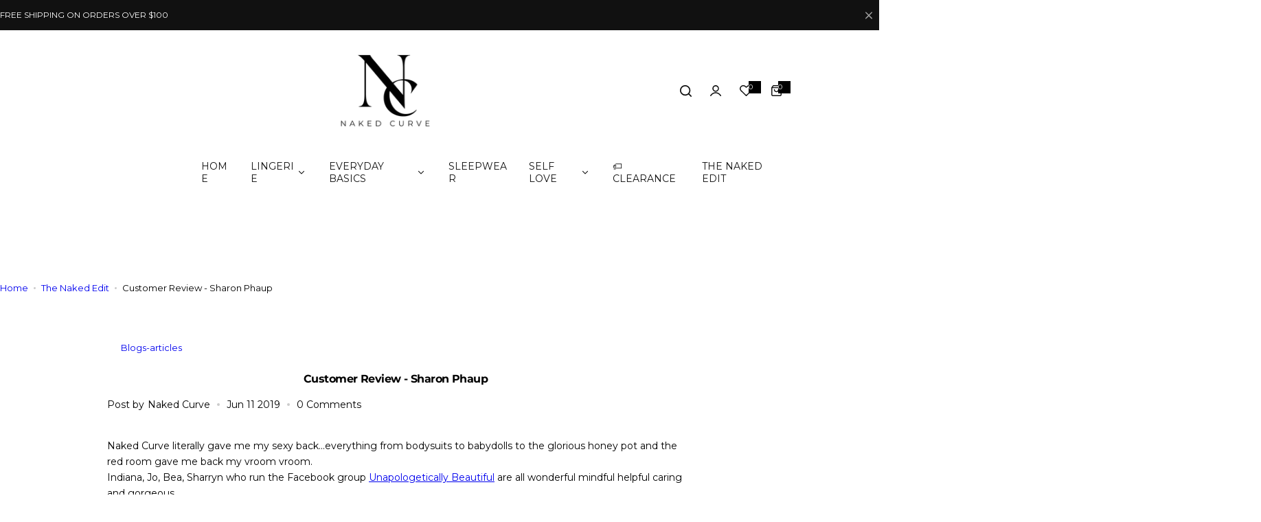

--- FILE ---
content_type: text/html; charset=utf-8
request_url: https://www.nakedcurve.com/blogs/blogs-articles/customer-review-sharon-phaup
body_size: 54834
content:
<!doctype html>
<html class="no-js" lang="en">
  <head>
<meta name="google-site-verification" content="XaYYePBejvZTi45ZpVHPsk2xkca1bQnXay94njSE2Ns" />
<meta name="google-site-verification" content="XaYYePBejvZTi45ZpVHPsk2xkca1bQnXay94njSE2Ns" />

<!-- Google tag (gtag.js) -->
<script async src="https://www.googletagmanager.com/gtag/js?id=G-W52JCPD1ZW"></script>
<script>
  window.dataLayer = window.dataLayer || [];
  function gtag(){dataLayer.push(arguments);}
  gtag('js', new Date());

  gtag('config', 'G-W52JCPD1ZW');
</script>
    <meta charset="utf-8">
    <meta http-equiv="X-UA-Compatible" content="IE=edge">
    <meta name="viewport" content="width=device-width,initial-scale=1">
    <meta name="theme-color" content="">
    <link rel="canonical" href="https://www.nakedcurve.com/blogs/blogs-articles/customer-review-sharon-phaup"><link rel="icon" type="image/png" href="//www.nakedcurve.com/cdn/shop/files/NAKED_CURVE_1_35fa35eb-f02c-4ff5-a193-6f17a29dea8c_1.png?crop=center&height=32&v=1733884885&width=32"><title>
      Customer Review - Sharon Phaup
 &ndash; Naked Curve</title>
    
      <meta name="description" content="Naked Curve literally gave me my sexy back...everything from bodysuits to babydolls to the glorious honey pot and the red room gave me back my vroom vroom.Indiana, Jo, Bea, Sharryn who run the Facebook group Unapologetically Beautiful are all wonderful mindful helpful caring and gorgeous.Now The Midnight Wolf as given ">
    
    

<meta property="og:site_name" content="Naked Curve">
<meta property="og:url" content="https://www.nakedcurve.com/blogs/blogs-articles/customer-review-sharon-phaup">
<meta property="og:title" content="Customer Review - Sharon Phaup">
<meta property="og:type" content="article">
<meta property="og:description" content="Naked Curve literally gave me my sexy back...everything from bodysuits to babydolls to the glorious honey pot and the red room gave me back my vroom vroom.Indiana, Jo, Bea, Sharryn who run the Facebook group Unapologetically Beautiful are all wonderful mindful helpful caring and gorgeous.Now The Midnight Wolf as given "><meta property="og:image" content="http://www.nakedcurve.com/cdn/shop/articles/customer-review-sharon-phaup-607000.png?v=1748226633">
  <meta property="og:image:secure_url" content="https://www.nakedcurve.com/cdn/shop/articles/customer-review-sharon-phaup-607000.png?v=1748226633">
  <meta property="og:image:width" content="240">
  <meta property="og:image:height" content="210"><meta name="twitter:card" content="summary_large_image">
<meta name="twitter:title" content="Customer Review - Sharon Phaup">
<meta name="twitter:description" content="Naked Curve literally gave me my sexy back...everything from bodysuits to babydolls to the glorious honey pot and the red room gave me back my vroom vroom.Indiana, Jo, Bea, Sharryn who run the Facebook group Unapologetically Beautiful are all wonderful mindful helpful caring and gorgeous.Now The Midnight Wolf as given ">

    <script>window.performance && window.performance.mark && window.performance.mark('shopify.content_for_header.start');</script><meta name="facebook-domain-verification" content="tkd3kkqx3bwqkqxmcim7khhwvym6fe">
<meta name="google-site-verification" content="6kxbo6g18iCqAwb2C07vHb-vbM5ro29ZKOcFArMS13A">
<meta id="shopify-digital-wallet" name="shopify-digital-wallet" content="/29582816/digital_wallets/dialog">
<meta name="shopify-checkout-api-token" content="c7649b1061413327758f25f689a11f1e">
<meta id="in-context-paypal-metadata" data-shop-id="29582816" data-venmo-supported="false" data-environment="production" data-locale="en_US" data-paypal-v4="true" data-currency="AUD">
<link rel="alternate" type="application/atom+xml" title="Feed" href="/blogs/blogs-articles.atom" />
<link rel="alternate" hreflang="x-default" href="https://www.nakedcurve.com/blogs/blogs-articles/customer-review-sharon-phaup">
<link rel="alternate" hreflang="en" href="https://www.nakedcurve.com/blogs/blogs-articles/customer-review-sharon-phaup">
<link rel="alternate" hreflang="en-NZ" href="https://www.nakedcurve.com/en-nz/blogs/blogs-articles/customer-review-sharon-phaup">
<link rel="alternate" hreflang="en-CA" href="https://www.nakedcurve.com/en-ca/blogs/blogs-articles/customer-review-sharon-phaup">
<script async="async" src="/checkouts/internal/preloads.js?locale=en-AU"></script>
<script id="apple-pay-shop-capabilities" type="application/json">{"shopId":29582816,"countryCode":"AU","currencyCode":"AUD","merchantCapabilities":["supports3DS"],"merchantId":"gid:\/\/shopify\/Shop\/29582816","merchantName":"Naked Curve","requiredBillingContactFields":["postalAddress","email"],"requiredShippingContactFields":["postalAddress","email"],"shippingType":"shipping","supportedNetworks":["visa","masterCard","amex","jcb"],"total":{"type":"pending","label":"Naked Curve","amount":"1.00"},"shopifyPaymentsEnabled":true,"supportsSubscriptions":true}</script>
<script id="shopify-features" type="application/json">{"accessToken":"c7649b1061413327758f25f689a11f1e","betas":["rich-media-storefront-analytics"],"domain":"www.nakedcurve.com","predictiveSearch":true,"shopId":29582816,"locale":"en"}</script>
<script>var Shopify = Shopify || {};
Shopify.shop = "naked-curve.myshopify.com";
Shopify.locale = "en";
Shopify.currency = {"active":"AUD","rate":"1.0"};
Shopify.country = "AU";
Shopify.theme = {"name":"Copy of CRO","id":140822282358,"schema_name":"Glozin","schema_version":"2.4.0","theme_store_id":null,"role":"main"};
Shopify.theme.handle = "null";
Shopify.theme.style = {"id":null,"handle":null};
Shopify.cdnHost = "www.nakedcurve.com/cdn";
Shopify.routes = Shopify.routes || {};
Shopify.routes.root = "/";</script>
<script type="module">!function(o){(o.Shopify=o.Shopify||{}).modules=!0}(window);</script>
<script>!function(o){function n(){var o=[];function n(){o.push(Array.prototype.slice.apply(arguments))}return n.q=o,n}var t=o.Shopify=o.Shopify||{};t.loadFeatures=n(),t.autoloadFeatures=n()}(window);</script>
<script id="shop-js-analytics" type="application/json">{"pageType":"article"}</script>
<script defer="defer" async type="module" src="//www.nakedcurve.com/cdn/shopifycloud/shop-js/modules/v2/client.init-shop-cart-sync_C5BV16lS.en.esm.js"></script>
<script defer="defer" async type="module" src="//www.nakedcurve.com/cdn/shopifycloud/shop-js/modules/v2/chunk.common_CygWptCX.esm.js"></script>
<script type="module">
  await import("//www.nakedcurve.com/cdn/shopifycloud/shop-js/modules/v2/client.init-shop-cart-sync_C5BV16lS.en.esm.js");
await import("//www.nakedcurve.com/cdn/shopifycloud/shop-js/modules/v2/chunk.common_CygWptCX.esm.js");

  window.Shopify.SignInWithShop?.initShopCartSync?.({"fedCMEnabled":true,"windoidEnabled":true});

</script>
<script>(function() {
  var isLoaded = false;
  function asyncLoad() {
    if (isLoaded) return;
    isLoaded = true;
    var urls = ["https:\/\/admin.revenuehunt.com\/embed.js?shop=naked-curve.myshopify.com","https:\/\/cd.bestfreecdn.com\/storage\/js\/kaktusc_kaktus_in_cart-29582816.js?ver=7\u0026shop=naked-curve.myshopify.com"];
    for (var i = 0; i < urls.length; i++) {
      var s = document.createElement('script');
      s.type = 'text/javascript';
      s.async = true;
      s.src = urls[i];
      var x = document.getElementsByTagName('script')[0];
      x.parentNode.insertBefore(s, x);
    }
  };
  if(window.attachEvent) {
    window.attachEvent('onload', asyncLoad);
  } else {
    window.addEventListener('load', asyncLoad, false);
  }
})();</script>
<script id="__st">var __st={"a":29582816,"offset":36000,"reqid":"a548c7cc-58cc-42c6-a37e-65f73ad2572b-1768831676","pageurl":"www.nakedcurve.com\/blogs\/blogs-articles\/customer-review-sharon-phaup","s":"articles-30073913389","u":"6fa2c6e38699","p":"article","rtyp":"article","rid":30073913389};</script>
<script>window.ShopifyPaypalV4VisibilityTracking = true;</script>
<script id="captcha-bootstrap">!function(){'use strict';const t='contact',e='account',n='new_comment',o=[[t,t],['blogs',n],['comments',n],[t,'customer']],c=[[e,'customer_login'],[e,'guest_login'],[e,'recover_customer_password'],[e,'create_customer']],r=t=>t.map((([t,e])=>`form[action*='/${t}']:not([data-nocaptcha='true']) input[name='form_type'][value='${e}']`)).join(','),a=t=>()=>t?[...document.querySelectorAll(t)].map((t=>t.form)):[];function s(){const t=[...o],e=r(t);return a(e)}const i='password',u='form_key',d=['recaptcha-v3-token','g-recaptcha-response','h-captcha-response',i],f=()=>{try{return window.sessionStorage}catch{return}},m='__shopify_v',_=t=>t.elements[u];function p(t,e,n=!1){try{const o=window.sessionStorage,c=JSON.parse(o.getItem(e)),{data:r}=function(t){const{data:e,action:n}=t;return t[m]||n?{data:e,action:n}:{data:t,action:n}}(c);for(const[e,n]of Object.entries(r))t.elements[e]&&(t.elements[e].value=n);n&&o.removeItem(e)}catch(o){console.error('form repopulation failed',{error:o})}}const l='form_type',E='cptcha';function T(t){t.dataset[E]=!0}const w=window,h=w.document,L='Shopify',v='ce_forms',y='captcha';let A=!1;((t,e)=>{const n=(g='f06e6c50-85a8-45c8-87d0-21a2b65856fe',I='https://cdn.shopify.com/shopifycloud/storefront-forms-hcaptcha/ce_storefront_forms_captcha_hcaptcha.v1.5.2.iife.js',D={infoText:'Protected by hCaptcha',privacyText:'Privacy',termsText:'Terms'},(t,e,n)=>{const o=w[L][v],c=o.bindForm;if(c)return c(t,g,e,D).then(n);var r;o.q.push([[t,g,e,D],n]),r=I,A||(h.body.append(Object.assign(h.createElement('script'),{id:'captcha-provider',async:!0,src:r})),A=!0)});var g,I,D;w[L]=w[L]||{},w[L][v]=w[L][v]||{},w[L][v].q=[],w[L][y]=w[L][y]||{},w[L][y].protect=function(t,e){n(t,void 0,e),T(t)},Object.freeze(w[L][y]),function(t,e,n,w,h,L){const[v,y,A,g]=function(t,e,n){const i=e?o:[],u=t?c:[],d=[...i,...u],f=r(d),m=r(i),_=r(d.filter((([t,e])=>n.includes(e))));return[a(f),a(m),a(_),s()]}(w,h,L),I=t=>{const e=t.target;return e instanceof HTMLFormElement?e:e&&e.form},D=t=>v().includes(t);t.addEventListener('submit',(t=>{const e=I(t);if(!e)return;const n=D(e)&&!e.dataset.hcaptchaBound&&!e.dataset.recaptchaBound,o=_(e),c=g().includes(e)&&(!o||!o.value);(n||c)&&t.preventDefault(),c&&!n&&(function(t){try{if(!f())return;!function(t){const e=f();if(!e)return;const n=_(t);if(!n)return;const o=n.value;o&&e.removeItem(o)}(t);const e=Array.from(Array(32),(()=>Math.random().toString(36)[2])).join('');!function(t,e){_(t)||t.append(Object.assign(document.createElement('input'),{type:'hidden',name:u})),t.elements[u].value=e}(t,e),function(t,e){const n=f();if(!n)return;const o=[...t.querySelectorAll(`input[type='${i}']`)].map((({name:t})=>t)),c=[...d,...o],r={};for(const[a,s]of new FormData(t).entries())c.includes(a)||(r[a]=s);n.setItem(e,JSON.stringify({[m]:1,action:t.action,data:r}))}(t,e)}catch(e){console.error('failed to persist form',e)}}(e),e.submit())}));const S=(t,e)=>{t&&!t.dataset[E]&&(n(t,e.some((e=>e===t))),T(t))};for(const o of['focusin','change'])t.addEventListener(o,(t=>{const e=I(t);D(e)&&S(e,y())}));const B=e.get('form_key'),M=e.get(l),P=B&&M;t.addEventListener('DOMContentLoaded',(()=>{const t=y();if(P)for(const e of t)e.elements[l].value===M&&p(e,B);[...new Set([...A(),...v().filter((t=>'true'===t.dataset.shopifyCaptcha))])].forEach((e=>S(e,t)))}))}(h,new URLSearchParams(w.location.search),n,t,e,['guest_login'])})(!0,!0)}();</script>
<script integrity="sha256-4kQ18oKyAcykRKYeNunJcIwy7WH5gtpwJnB7kiuLZ1E=" data-source-attribution="shopify.loadfeatures" defer="defer" src="//www.nakedcurve.com/cdn/shopifycloud/storefront/assets/storefront/load_feature-a0a9edcb.js" crossorigin="anonymous"></script>
<script data-source-attribution="shopify.dynamic_checkout.dynamic.init">var Shopify=Shopify||{};Shopify.PaymentButton=Shopify.PaymentButton||{isStorefrontPortableWallets:!0,init:function(){window.Shopify.PaymentButton.init=function(){};var t=document.createElement("script");t.src="https://www.nakedcurve.com/cdn/shopifycloud/portable-wallets/latest/portable-wallets.en.js",t.type="module",document.head.appendChild(t)}};
</script>
<script data-source-attribution="shopify.dynamic_checkout.buyer_consent">
  function portableWalletsHideBuyerConsent(e){var t=document.getElementById("shopify-buyer-consent"),n=document.getElementById("shopify-subscription-policy-button");t&&n&&(t.classList.add("hidden"),t.setAttribute("aria-hidden","true"),n.removeEventListener("click",e))}function portableWalletsShowBuyerConsent(e){var t=document.getElementById("shopify-buyer-consent"),n=document.getElementById("shopify-subscription-policy-button");t&&n&&(t.classList.remove("hidden"),t.removeAttribute("aria-hidden"),n.addEventListener("click",e))}window.Shopify?.PaymentButton&&(window.Shopify.PaymentButton.hideBuyerConsent=portableWalletsHideBuyerConsent,window.Shopify.PaymentButton.showBuyerConsent=portableWalletsShowBuyerConsent);
</script>
<script data-source-attribution="shopify.dynamic_checkout.cart.bootstrap">document.addEventListener("DOMContentLoaded",(function(){function t(){return document.querySelector("shopify-accelerated-checkout-cart, shopify-accelerated-checkout")}if(t())Shopify.PaymentButton.init();else{new MutationObserver((function(e,n){t()&&(Shopify.PaymentButton.init(),n.disconnect())})).observe(document.body,{childList:!0,subtree:!0})}}));
</script>
<link id="shopify-accelerated-checkout-styles" rel="stylesheet" media="screen" href="https://www.nakedcurve.com/cdn/shopifycloud/portable-wallets/latest/accelerated-checkout-backwards-compat.css" crossorigin="anonymous">
<style id="shopify-accelerated-checkout-cart">
        #shopify-buyer-consent {
  margin-top: 1em;
  display: inline-block;
  width: 100%;
}

#shopify-buyer-consent.hidden {
  display: none;
}

#shopify-subscription-policy-button {
  background: none;
  border: none;
  padding: 0;
  text-decoration: underline;
  font-size: inherit;
  cursor: pointer;
}

#shopify-subscription-policy-button::before {
  box-shadow: none;
}

      </style>

<script>window.performance && window.performance.mark && window.performance.mark('shopify.content_for_header.end');</script>
    <link href="//www.nakedcurve.com/cdn/shop/t/178/assets/critical.css?v=178367631611825655611766634611" rel="stylesheet" type="text/css" media="all" />
    
      <link href="//www.nakedcurve.com/cdn/shop/t/178/assets/animation.css?v=37846773924173991841766634611" rel="stylesheet" type="text/css" media="all" />

    
    <link href="//www.nakedcurve.com/cdn/shop/t/178/assets/product-card.css?v=184191526592998694891766634611" rel="stylesheet" type="text/css" media="all" />
    <link href="//www.nakedcurve.com/cdn/shop/t/178/assets/swiper-bundle.min.css?v=17659665397147641121766634611" rel="stylesheet" type="text/css" media="all" />
    <link href="//www.nakedcurve.com/cdn/shop/t/178/assets/judgeme-reviews.css?v=148332089764568688821766634611" rel="stylesheet" type="text/css" media="all" />
    



  
  <link rel="preload" as="font" href="//www.nakedcurve.com/cdn/fonts/montserrat/montserrat_n4.81949fa0ac9fd2021e16436151e8eaa539321637.woff2" type="font/woff2" crossorigin>
  
<style data-shopify>@font-face {
  font-family: Montserrat;
  font-weight: 100;
  font-style: normal;
  font-display: swap;
  src: url("//www.nakedcurve.com/cdn/fonts/montserrat/montserrat_n1.2f0714cbd41857ba00d5d4fafdce92c40aadb8e6.woff2") format("woff2"),
       url("//www.nakedcurve.com/cdn/fonts/montserrat/montserrat_n1.7bec1bf4c4d0f77c37dc95cf9616413eceba9082.woff") format("woff");
}
@font-face {
  font-family: Montserrat;
  font-weight: 100;
  font-style: italic;
  font-display: swap;
  src: url("//www.nakedcurve.com/cdn/fonts/montserrat/montserrat_i1.9b40a9d3a0c01d36941e389cd64a63103055c80e.woff2") format("woff2"),
       url("//www.nakedcurve.com/cdn/fonts/montserrat/montserrat_i1.27282f568267f77d06827c3bb45844a9294ff8e0.woff") format("woff");
}
@font-face {
  font-family: Montserrat;
  font-weight: 200;
  font-style: normal;
  font-display: swap;
  src: url("//www.nakedcurve.com/cdn/fonts/montserrat/montserrat_n2.6158a4b6474a580592572fe30f04d0efe5adcbe8.woff2") format("woff2"),
       url("//www.nakedcurve.com/cdn/fonts/montserrat/montserrat_n2.e4b01871223c147c2b91e7b86462152be4d7b524.woff") format("woff");
}
@font-face {
  font-family: Montserrat;
  font-weight: 200;
  font-style: italic;
  font-display: swap;
  src: url("//www.nakedcurve.com/cdn/fonts/montserrat/montserrat_i2.5730ba22f49757bb096a20e8b70292fedd438b32.woff2") format("woff2"),
       url("//www.nakedcurve.com/cdn/fonts/montserrat/montserrat_i2.45104f5e6fca2e96f092a38f7a4b9da22e34dbbb.woff") format("woff");
}
@font-face {
  font-family: Montserrat;
  font-weight: 300;
  font-style: normal;
  font-display: swap;
  src: url("//www.nakedcurve.com/cdn/fonts/montserrat/montserrat_n3.29e699231893fd243e1620595067294bb067ba2a.woff2") format("woff2"),
       url("//www.nakedcurve.com/cdn/fonts/montserrat/montserrat_n3.64ed56f012a53c08a49d49bd7e0c8d2f46119150.woff") format("woff");
}
@font-face {
  font-family: Montserrat;
  font-weight: 300;
  font-style: italic;
  font-display: swap;
  src: url("//www.nakedcurve.com/cdn/fonts/montserrat/montserrat_i3.9cfee8ab0b9b229ed9a7652dff7d786e45a01df2.woff2") format("woff2"),
       url("//www.nakedcurve.com/cdn/fonts/montserrat/montserrat_i3.68df04ba4494b4612ed6f9bf46b6c06246fa2fa4.woff") format("woff");
}
@font-face {
  font-family: Montserrat;
  font-weight: 400;
  font-style: normal;
  font-display: swap;
  src: url("//www.nakedcurve.com/cdn/fonts/montserrat/montserrat_n4.81949fa0ac9fd2021e16436151e8eaa539321637.woff2") format("woff2"),
       url("//www.nakedcurve.com/cdn/fonts/montserrat/montserrat_n4.a6c632ca7b62da89c3594789ba828388aac693fe.woff") format("woff");
}
@font-face {
  font-family: Montserrat;
  font-weight: 400;
  font-style: italic;
  font-display: swap;
  src: url("//www.nakedcurve.com/cdn/fonts/montserrat/montserrat_i4.5a4ea298b4789e064f62a29aafc18d41f09ae59b.woff2") format("woff2"),
       url("//www.nakedcurve.com/cdn/fonts/montserrat/montserrat_i4.072b5869c5e0ed5b9d2021e4c2af132e16681ad2.woff") format("woff");
}
@font-face {
  font-family: Montserrat;
  font-weight: 500;
  font-style: normal;
  font-display: swap;
  src: url("//www.nakedcurve.com/cdn/fonts/montserrat/montserrat_n5.07ef3781d9c78c8b93c98419da7ad4fbeebb6635.woff2") format("woff2"),
       url("//www.nakedcurve.com/cdn/fonts/montserrat/montserrat_n5.adf9b4bd8b0e4f55a0b203cdd84512667e0d5e4d.woff") format("woff");
}
@font-face {
  font-family: Montserrat;
  font-weight: 500;
  font-style: italic;
  font-display: swap;
  src: url("//www.nakedcurve.com/cdn/fonts/montserrat/montserrat_i5.d3a783eb0cc26f2fda1e99d1dfec3ebaea1dc164.woff2") format("woff2"),
       url("//www.nakedcurve.com/cdn/fonts/montserrat/montserrat_i5.76d414ea3d56bb79ef992a9c62dce2e9063bc062.woff") format("woff");
}
@font-face {
  font-family: Montserrat;
  font-weight: 600;
  font-style: normal;
  font-display: swap;
  src: url("//www.nakedcurve.com/cdn/fonts/montserrat/montserrat_n6.1326b3e84230700ef15b3a29fb520639977513e0.woff2") format("woff2"),
       url("//www.nakedcurve.com/cdn/fonts/montserrat/montserrat_n6.652f051080eb14192330daceed8cd53dfdc5ead9.woff") format("woff");
}
@font-face {
  font-family: Montserrat;
  font-weight: 600;
  font-style: italic;
  font-display: swap;
  src: url("//www.nakedcurve.com/cdn/fonts/montserrat/montserrat_i6.e90155dd2f004112a61c0322d66d1f59dadfa84b.woff2") format("woff2"),
       url("//www.nakedcurve.com/cdn/fonts/montserrat/montserrat_i6.41470518d8e9d7f1bcdd29a447c2397e5393943f.woff") format("woff");
}
@font-face {
  font-family: Montserrat;
  font-weight: 700;
  font-style: normal;
  font-display: swap;
  src: url("//www.nakedcurve.com/cdn/fonts/montserrat/montserrat_n7.3c434e22befd5c18a6b4afadb1e3d77c128c7939.woff2") format("woff2"),
       url("//www.nakedcurve.com/cdn/fonts/montserrat/montserrat_n7.5d9fa6e2cae713c8fb539a9876489d86207fe957.woff") format("woff");
}
@font-face {
  font-family: Montserrat;
  font-weight: 700;
  font-style: italic;
  font-display: swap;
  src: url("//www.nakedcurve.com/cdn/fonts/montserrat/montserrat_i7.a0d4a463df4f146567d871890ffb3c80408e7732.woff2") format("woff2"),
       url("//www.nakedcurve.com/cdn/fonts/montserrat/montserrat_i7.f6ec9f2a0681acc6f8152c40921d2a4d2e1a2c78.woff") format("woff");
}
@font-face {
  font-family: Montserrat;
  font-weight: 800;
  font-style: normal;
  font-display: swap;
  src: url("//www.nakedcurve.com/cdn/fonts/montserrat/montserrat_n8.853056e398b4dadf6838423edb7abaa02f651554.woff2") format("woff2"),
       url("//www.nakedcurve.com/cdn/fonts/montserrat/montserrat_n8.9201aba6104751e1b3e48577a5a739fc14862200.woff") format("woff");
}
@font-face {
  font-family: Montserrat;
  font-weight: 800;
  font-style: italic;
  font-display: swap;
  src: url("//www.nakedcurve.com/cdn/fonts/montserrat/montserrat_i8.b5b703476aa25307888d32fbbb26f33913f79842.woff2") format("woff2"),
       url("//www.nakedcurve.com/cdn/fonts/montserrat/montserrat_i8.1037a8c7c9042232c15d221799b18df65709cdd0.woff") format("woff");
}
@font-face {
  font-family: Montserrat;
  font-weight: 900;
  font-style: normal;
  font-display: swap;
  src: url("//www.nakedcurve.com/cdn/fonts/montserrat/montserrat_n9.680ded1be351aa3bf3b3650ac5f6df485af8a07c.woff2") format("woff2"),
       url("//www.nakedcurve.com/cdn/fonts/montserrat/montserrat_n9.0cc5aaeff26ef35c23b69a061997d78c9697a382.woff") format("woff");
}
@font-face {
  font-family: Montserrat;
  font-weight: 900;
  font-style: italic;
  font-display: swap;
  src: url("//www.nakedcurve.com/cdn/fonts/montserrat/montserrat_i9.cd566e55c5982a3a39b3949665a79c881e095b14.woff2") format("woff2"),
       url("//www.nakedcurve.com/cdn/fonts/montserrat/montserrat_i9.b18527943b7f5bc1488b82e39deb595a73d3e645.woff") format("woff");
}
</style>


  
  





<style data-shopify>
  :root {
    --body-font: Montserrat, sans-serif;, sans-serif;
    --heading-font: , sans-serif;
    --menu-font: Montserrat, sans-serif;, sans-serif;
    --btn-font: , sans-serif;
  }
</style>

    
    <style data-shopify>
      
        
        
        :root,
        .color-default {
          --color-background: #ffffff;
          
          --gradient-background: #ffffff;
          
          --color-primary: #000000;
          --color-primary-rgb: 0, 0, 0;
          --color-text: #000000;
          --color-text-rgb: 0, 0, 0;
          --color-heading: #111111;
          --color-heading-rgb:17, 17, 17;
          --color-link: #000000;
          --color-link-hover: #000000;
          --color-border: rgba(0,0,0,0);
          /* Button primary */
          --btn-primary-color: #ffffff;
          --btn-primary-hover-color: #ffffff;
          --btn-primary-bg-color: #111111;
          
            --btn-primary-bg-graident-color: #111111;
          
          --btn-primary-hover-bg-color: #111111;
          
            --btn-primary-hover-bg-color-graident: #111111;
          
          /* Button outline */
          --btn-outline-color: #111111;
          --btn-outline-border-color: #111111;
          /* Button link */
          --btn-link-color: #111111;
          --btn-link-hover-color: #111111;
          --input-color: var(--color-text);
          --input-placeholder-color: rgba(var(--color-heading-rgb), 0.55);
          --input-bg: rgba(255, 255, 255, 0.6);
        }
      
        
        
        
        .color-scheme-4faf0e4d-27f4-4d02-bc51-617383bab1a9 {
          --color-background: #111111;
          
          --gradient-background: #111111;
          
          --color-primary: #999999;
          --color-primary-rgb: 153, 153, 153;
          --color-text: #ffffff;
          --color-text-rgb: 255, 255, 255;
          --color-heading: #ffffff;
          --color-heading-rgb:255, 255, 255;
          --color-link: #ffffff;
          --color-link-hover: #999999;
          --color-border: #ebebeb;
          /* Button primary */
          --btn-primary-color: #ffffff;
          --btn-primary-hover-color: #111111;
          --btn-primary-bg-color: #111111;
          
            --btn-primary-bg-graident-color: #111111;
          
          --btn-primary-hover-bg-color: #ffffff;
          
            --btn-primary-hover-bg-color-graident: #ffffff;
          
          /* Button outline */
          --btn-outline-color: #111111;
          --btn-outline-border-color: #111111;
          /* Button link */
          --btn-link-color: #111111;
          --btn-link-hover-color: #111111;
          --input-color: var(--color-text);
          --input-placeholder-color: rgba(var(--color-heading-rgb), 0.55);
          --input-bg: rgba(17, 17, 17, 0.6);
        }
      
        
        
        
        .color-scheme-bb1431b0-be4a-4b03-a450-f572c07e3904 {
          --color-background: #93011a;
          
          --gradient-background: #93011a;
          
          --color-primary: #93011a;
          --color-primary-rgb: 147, 1, 26;
          --color-text: #f3fc81;
          --color-text-rgb: 243, 252, 129;
          --color-heading: #f3fc81;
          --color-heading-rgb:243, 252, 129;
          --color-link: #f3fc81;
          --color-link-hover: #93011a;
          --color-border: #ebebeb;
          /* Button primary */
          --btn-primary-color: #ffffff;
          --btn-primary-hover-color: #ffffff;
          --btn-primary-bg-color: #111111;
          
            --btn-primary-bg-graident-color: #111111;
          
          --btn-primary-hover-bg-color: #111111;
          
            --btn-primary-hover-bg-color-graident: #111111;
          
          /* Button outline */
          --btn-outline-color: #111111;
          --btn-outline-border-color: #111111;
          /* Button link */
          --btn-link-color: #111111;
          --btn-link-hover-color: #111111;
          --input-color: var(--color-text);
          --input-placeholder-color: rgba(var(--color-heading-rgb), 0.55);
          --input-bg: rgba(147, 1, 26, 0.6);
        }
      
        
        
        
        .color-scheme-3d10de96-a479-49bd-819c-e044746b4f3e {
          --color-background: #ffffff;
          
          --gradient-background: #ffffff;
          
          --color-primary: rgba(0,0,0,0);
          --color-primary-rgb: 0, 0, 0;
          --color-text: #ffffff;
          --color-text-rgb: 255, 255, 255;
          --color-heading: #ffffff;
          --color-heading-rgb:255, 255, 255;
          --color-link: #ffffff;
          --color-link-hover: rgba(0,0,0,0);
          --color-border: #ebebeb;
          /* Button primary */
          --btn-primary-color: #111111;
          --btn-primary-hover-color: #ffffff;
          --btn-primary-bg-color: #ffffff;
          
            --btn-primary-bg-graident-color: #ffffff;
          
          --btn-primary-hover-bg-color: #111111;
          
            --btn-primary-hover-bg-color-graident: #111111;
          
          /* Button outline */
          --btn-outline-color: #111111;
          --btn-outline-border-color: #111111;
          /* Button link */
          --btn-link-color: #111111;
          --btn-link-hover-color: #111111;
          --input-color: var(--color-text);
          --input-placeholder-color: rgba(var(--color-heading-rgb), 0.55);
          --input-bg: rgba(255, 255, 255, 0.6);
        }
      
        
        
        
        .color-scheme-2b5c6c91-201d-4fb1-aba3-e6d562656976 {
          --color-background: #f5f5f5;
          
          --gradient-background: #f5f5f5;
          
          --color-primary: #d0473e;
          --color-primary-rgb: 208, 71, 62;
          --color-text: #444444;
          --color-text-rgb: 68, 68, 68;
          --color-heading: #111111;
          --color-heading-rgb:17, 17, 17;
          --color-link: #444444;
          --color-link-hover: #d0473e;
          --color-border: #ebebeb;
          /* Button primary */
          --btn-primary-color: #ffffff;
          --btn-primary-hover-color: #ffffff;
          --btn-primary-bg-color: #111111;
          
            --btn-primary-bg-graident-color: #111111;
          
          --btn-primary-hover-bg-color: #111111;
          
            --btn-primary-hover-bg-color-graident: #111111;
          
          /* Button outline */
          --btn-outline-color: #111111;
          --btn-outline-border-color: #111111;
          /* Button link */
          --btn-link-color: #111111;
          --btn-link-hover-color: #111111;
          --input-color: var(--color-text);
          --input-placeholder-color: rgba(var(--color-heading-rgb), 0.55);
          --input-bg: rgba(245, 245, 245, 0.6);
        }
      
        
        
        
        .color-scheme-accf3b11-ba40-4a3e-bafb-243ece6683ec {
          --color-background: #ffffff;
          
          --gradient-background: #ffffff;
          
          --color-primary: #d0473e;
          --color-primary-rgb: 208, 71, 62;
          --color-text: #111111;
          --color-text-rgb: 17, 17, 17;
          --color-heading: #111111;
          --color-heading-rgb:17, 17, 17;
          --color-link: #111111;
          --color-link-hover: #d0473e;
          --color-border: #ebebeb;
          /* Button primary */
          --btn-primary-color: #ffffff;
          --btn-primary-hover-color: #ffffff;
          --btn-primary-bg-color: #111111;
          
            --btn-primary-bg-graident-color: #111111;
          
          --btn-primary-hover-bg-color: #111111;
          
            --btn-primary-hover-bg-color-graident: #111111;
          
          /* Button outline */
          --btn-outline-color: #111111;
          --btn-outline-border-color: #111111;
          /* Button link */
          --btn-link-color: #111111;
          --btn-link-hover-color: #111111;
          --input-color: var(--color-text);
          --input-placeholder-color: rgba(var(--color-heading-rgb), 0.55);
          --input-bg: rgba(255, 255, 255, 0.6);
        }
      
        
        
        
        .color-scheme-c78bfb21-5aff-497b-be68-98f01962f564 {
          --color-background: #7c2130;
          
          --gradient-background: #7c2130;
          
          --color-primary: #ffffff;
          --color-primary-rgb: 255, 255, 255;
          --color-text: #ffffff;
          --color-text-rgb: 255, 255, 255;
          --color-heading: #ffffff;
          --color-heading-rgb:255, 255, 255;
          --color-link: #ffffff;
          --color-link-hover: #ffffff;
          --color-border: #ffffff;
          /* Button primary */
          --btn-primary-color: #ffffff;
          --btn-primary-hover-color: #ffffff;
          --btn-primary-bg-color: #111111;
          
            --btn-primary-bg-graident-color: #111111;
          
          --btn-primary-hover-bg-color: #111111;
          
            --btn-primary-hover-bg-color-graident: #111111;
          
          /* Button outline */
          --btn-outline-color: #111111;
          --btn-outline-border-color: #111111;
          /* Button link */
          --btn-link-color: #111111;
          --btn-link-hover-color: #111111;
          --input-color: var(--color-text);
          --input-placeholder-color: rgba(var(--color-heading-rgb), 0.55);
          --input-bg: rgba(124, 33, 48, 0.6);
        }
      
        
        
        
        .color-scheme-ea9174bf-4322-40b1-9bd8-d16a0e6265e4 {
          --color-background: #ffffff;
          
          --gradient-background: #ffffff;
          
          --color-primary: #93011a;
          --color-primary-rgb: 147, 1, 26;
          --color-text: #000000;
          --color-text-rgb: 0, 0, 0;
          --color-heading: #111111;
          --color-heading-rgb:17, 17, 17;
          --color-link: #000000;
          --color-link-hover: #93011a;
          --color-border: #ebebeb;
          /* Button primary */
          --btn-primary-color: #ffffff;
          --btn-primary-hover-color: #ffffff;
          --btn-primary-bg-color: #000000;
          
            --btn-primary-bg-graident-color: #000000;
          
          --btn-primary-hover-bg-color: #e6c7c2;
          
            --btn-primary-hover-bg-color-graident: #e6c7c2;
          
          /* Button outline */
          --btn-outline-color: #111111;
          --btn-outline-border-color: #111111;
          /* Button link */
          --btn-link-color: #111111;
          --btn-link-hover-color: #111111;
          --input-color: var(--color-text);
          --input-placeholder-color: rgba(var(--color-heading-rgb), 0.55);
          --input-bg: rgba(255, 255, 255, 0.6);
        }
      
      body, .color-default, .color-scheme-4faf0e4d-27f4-4d02-bc51-617383bab1a9, .color-scheme-bb1431b0-be4a-4b03-a450-f572c07e3904, .color-scheme-3d10de96-a479-49bd-819c-e044746b4f3e, .color-scheme-2b5c6c91-201d-4fb1-aba3-e6d562656976, .color-scheme-accf3b11-ba40-4a3e-bafb-243ece6683ec, .color-scheme-c78bfb21-5aff-497b-be68-98f01962f564, .color-scheme-ea9174bf-4322-40b1-9bd8-d16a0e6265e4 {
        color: var(--color-text);
        background-color: var(--color-background);
      }
      :root {
        --border-color-base: #e5e5e5;
        --light-grey-color: #f5f5f5;
        
        --logo-width: 114px;
        --body-font-size: 14px;
        --body-line-height: 1.714;
        --body-weight: 400;
        --heading-font-scale: 0.85;
        --heading-text-transform: unset;
        --heading-letter-spacing: -0.034em;
        --heading-weight: 400;
        --subheading-weight: 400;
        --medium-font-weight: , ;
        --btn-text-transform: unset;
        --btn-radius: 30px;
        --btn-font-size: var(--body-font-size, 1.4rem);
        --btn-padding-y: 1.5rem;
        --btn-padding-x: 3rem;
        --btn-letter-spacing:  calc(var(--heading-letter-spacing) + 0.01em);
        --input-height: 5rem;
        
        --input-padding: 1rem 2rem;
        
        --inputs-border-width: 1px;
        --input-color: var(--color-text);
        --input-border-radius: var(--btn-radius);
        --input-font-size:  16px  ;
        --input-placeholder-color: rgba(var(--color-heading-rgb), 0.6);
        --page-width: 1200px;
        --page-width-value: 1200;
        --fluid-container-width: 1410px;
        --fluid-container-width-value: 1410px;
        --color-white: #FFF;
        --color-dark: #111;
        --h0-size: calc(var(--heading-font-scale) * 4.8rem);
        --h1-size: calc(var(--heading-font-scale) * 4rem);
        --h2-size: calc(var(--heading-font-scale) * 3.6rem);
        --h3-size: calc(var(--heading-font-scale) * 3rem);
        --h4-size:  calc(var(--heading-font-scale) * 2.4rem);
        --h5-size: calc(var(--heading-font-scale) * 1.8rem);
        --h6-size: calc(var(--heading-font-scale) * 1.6rem);
        --transition: 0.4s cubic-bezier(.3, 1, .3, 1);
        --duration-short: 0.3s;
        --duration-long: 0.5s;
        --transition-popup: transform .6s cubic-bezier(.7,0,.2,1);
        --zoom-transform: scale(1.05);
        --overlay-bg: rgba(0, 0, 0, 0.50);
        --grey-color: #f5f5f5;
        --section-spacing: 20px;
        --bs-gutter-x: 1.5rem;
        --shadow: 5px 0px 30px 0px rgba(0, 0, 0, 0.08);
        /* Badge color */
        --bages-radius: 15px;
        --bages-sale-color: #fff;
        --bages-sale-bg-color: #93011a;
        --bages-new-color: #fff;
        --bages-new-bg-color: #5e0a2d;
        --bages-pre-order-color: #fff;
        --bages-pre-order-bg-color: #6a33d8;
        --bages-sold-out-color: #fff;
        --bages-sold-out-bg-color: #111111;
        --bages-custom-color: #fff;
        --bages-custom-bg-color: #111111;
        --responsive-rate: ((100vw - 575px) / (1600 - 575));
      }
      @media (min-width: 768px) {
        :root{
          --section-spacing: 20px;
          --logo-width: px;
          --btn-padding-y: 1.5rem;
           --btn-padding-x: 5.5rem;
           --input-font-size: calc(var(--body-font-size) - 1px);
        }
      }
      @media (max-width: 1024.5px) {
        :root {
          --transition-popup: transform .35s cubic-bezier(.7,0,.2,1);
        }
      }
    </style>
    <link rel="stylesheet" href="//www.nakedcurve.com/cdn/shop/t/178/assets/theme.css?v=13864444678165035421766634611" media="print" onload="this.media='all'">
    <noscript><link rel="stylesheet" href="//www.nakedcurve.com/cdn/shop/t/178/assets/theme.css?v=13864444678165035421766634611"></noscript>
    <link rel="stylesheet" href="//www.nakedcurve.com/cdn/shop/t/178/assets/popup.css?v=54358932090263461951766634611" media="print" onload="this.media='all'">
    <noscript><link rel="stylesheet" href="//www.nakedcurve.com/cdn/shop/t/178/assets/popup.css?v=54358932090263461951766634611"></noscript>
    <script src="//www.nakedcurve.com/cdn/shop/t/178/assets/swiper-bundle.min.js?v=11536417429537323911766634611" defer="defer"></script>
    <script src="//www.nakedcurve.com/cdn/shop/t/178/assets/motion.min.js?v=10862481246562860721766634611" type="module" defer="defer"></script>
    <script src="//www.nakedcurve.com/cdn/shop/t/178/assets/global.js?v=152687518965471647851766634611" defer="defer"></script>
    <script>
      document.documentElement.className = document.documentElement.className.replace('no-js', 'js');
      if (Shopify.designMode) {
        document.documentElement.classList.add('shopify-design-mode');
      }
    </script>


    <script>
// this fix when click on the icon for the cart .
      document.addEventListener('DOMContentLoaded', function() {
  // Function to handle cart links
  function handleCartLinks() {
    // Find all links pointing to /cart
    const cartLinks = document.querySelectorAll('a[href="/cart"], a[href="cart"]');
    
    // Add click event listeners to each cart link
    cartLinks.forEach(function(link) {
      link.addEventListener('click', function(event) {
        // Stop the event from bubbling up
        event.stopPropagation();
        
        // Prevent the default action
        event.preventDefault();
        
        // Open only the Monster Cart
        if (typeof window.openCart === 'function') {
          window.openCart();
        }
        
        // Return false to ensure the link doesn't work
        return false;
      }, true); // Use capture phase to ensure our handler runs first
    });
  }
  
  // Run initially
  handleCartLinks();
  
  // Also set up a MutationObserver to handle dynamically added cart links
  const observer = new MutationObserver(function(mutations) {
    handleCartLinks();
  });
  
  // Start observing the document for changes
  observer.observe(document.body, { 
    childList: true, 
    subtree: true 
  });
});
    </script>

    <script>
      // this fix add to cart .
      document.addEventListener('submit', function(event) {
  // Check if the form is submitting to /cart/add
  if (event.target.action && (
      event.target.action.endsWith('/cart/add') || 
      event.target.getAttribute('action') === '/cart/add'
  )) {
    // Prevent the default form submission
    event.preventDefault();
    event.stopPropagation();
    
    // Get the form data
    const formData = new FormData(event.target);
    const variantId = formData.get('id');
    const quantity = formData.get('quantity') || 1;
    
    // Create properties object from any properties[] inputs
    const properties = {};
    formData.forEach((value, key) => {
      if (key.startsWith('properties[') && key.endsWith(']')) {
        const propName = key.slice(11, -1); // Extract name from properties[NAME]
        properties[propName] = value;
      }
    });
    
    // Use Monster Cart's API to add the item
    if (typeof window.monster_addToCart === 'function') {
      window.monster_addToCart({
        id: variantId,
        quantity: quantity,
        properties: Object.keys(properties).length > 0 ? properties : undefined
      });
    }
    
    return false;
  }
});
    </script>
  <!-- BEGIN app block: shopify://apps/judge-me-reviews/blocks/judgeme_core/61ccd3b1-a9f2-4160-9fe9-4fec8413e5d8 --><!-- Start of Judge.me Core -->






<link rel="dns-prefetch" href="https://cdnwidget.judge.me">
<link rel="dns-prefetch" href="https://cdn.judge.me">
<link rel="dns-prefetch" href="https://cdn1.judge.me">
<link rel="dns-prefetch" href="https://api.judge.me">

<script data-cfasync='false' class='jdgm-settings-script'>window.jdgmSettings={"pagination":5,"disable_web_reviews":false,"badge_no_review_text":"No reviews","badge_n_reviews_text":"{{ n }} review/reviews","badge_star_color":"#000000","hide_badge_preview_if_no_reviews":true,"badge_hide_text":false,"enforce_center_preview_badge":false,"widget_title":"Customer Reviews","widget_open_form_text":"Write a review","widget_close_form_text":"Cancel review","widget_refresh_page_text":"Refresh page","widget_summary_text":"Based on {{ number_of_reviews }} review/reviews","widget_no_review_text":"Be the first to write a review","widget_name_field_text":"Display name","widget_verified_name_field_text":"Verified Name (public)","widget_name_placeholder_text":"Display name","widget_required_field_error_text":"This field is required.","widget_email_field_text":"Email address","widget_verified_email_field_text":"Verified Email (private, can not be edited)","widget_email_placeholder_text":"Your email address","widget_email_field_error_text":"Please enter a valid email address.","widget_rating_field_text":"Rating","widget_review_title_field_text":"Review Title","widget_review_title_placeholder_text":"Give your review a title","widget_review_body_field_text":"Review content","widget_review_body_placeholder_text":"Start writing here...","widget_pictures_field_text":"Picture/Video (optional)","widget_submit_review_text":"SUBMIT REVIEW","widget_submit_verified_review_text":"Submit Verified Review","widget_submit_success_msg_with_auto_publish":"Thank you! Please refresh the page in a few moments to see your review. You can remove or edit your review by logging into \u003ca href='https://judge.me/login' target='_blank' rel='nofollow noopener'\u003eJudge.me\u003c/a\u003e","widget_submit_success_msg_no_auto_publish":"Thank you! Your review will be published as soon as it is approved by the shop admin. You can remove or edit your review by logging into \u003ca href='https://judge.me/login' target='_blank' rel='nofollow noopener'\u003eJudge.me\u003c/a\u003e","widget_show_default_reviews_out_of_total_text":"Showing {{ n_reviews_shown }} out of {{ n_reviews }} reviews.","widget_show_all_link_text":"Show all","widget_show_less_link_text":"Show less","widget_author_said_text":"{{ reviewer_name }} said:","widget_days_text":"{{ n }} days ago","widget_weeks_text":"{{ n }} week/weeks ago","widget_months_text":"{{ n }} month/months ago","widget_years_text":"{{ n }} year/years ago","widget_yesterday_text":"Yesterday","widget_today_text":"Today","widget_replied_text":"\u003e\u003e {{ shop_name }} replied:","widget_read_more_text":"Read more","widget_reviewer_name_as_initial":"last_initial","widget_rating_filter_color":"#d6bc8f","widget_rating_filter_see_all_text":"See all reviews","widget_sorting_most_recent_text":"Most Recent","widget_sorting_highest_rating_text":"Highest Rating","widget_sorting_lowest_rating_text":"Lowest Rating","widget_sorting_with_pictures_text":"Only Pictures","widget_sorting_most_helpful_text":"Most Helpful","widget_open_question_form_text":"Ask a question","widget_reviews_subtab_text":"Reviews","widget_questions_subtab_text":"Questions","widget_question_label_text":"Question","widget_answer_label_text":"Answer","widget_question_placeholder_text":"Write your question here","widget_submit_question_text":"Submit Question","widget_question_submit_success_text":"Thank you for your question! We will notify you once it gets answered.","widget_star_color":"#000000","verified_badge_text":"Verified","verified_badge_bg_color":"","verified_badge_text_color":"","verified_badge_placement":"left-of-reviewer-name","widget_review_max_height":"","widget_hide_border":false,"widget_social_share":false,"widget_thumb":false,"widget_review_location_show":true,"widget_location_format":"country_code_only","all_reviews_include_out_of_store_products":true,"all_reviews_out_of_store_text":"(out of store)","all_reviews_pagination":100,"all_reviews_product_name_prefix_text":"about","enable_review_pictures":true,"enable_question_anwser":false,"widget_theme":"carousel","review_date_format":"dd/mm/yyyy","default_sort_method":"most-recent","widget_product_reviews_subtab_text":"Product Reviews","widget_shop_reviews_subtab_text":"Shop Reviews","widget_other_products_reviews_text":"Reviews for other products","widget_store_reviews_subtab_text":"Store reviews","widget_no_store_reviews_text":"This store hasn't received any reviews yet","widget_web_restriction_product_reviews_text":"This product hasn't received any reviews yet","widget_no_items_text":"No items found","widget_show_more_text":"Show more","widget_write_a_store_review_text":"Write a Store Review","widget_other_languages_heading":"Reviews in Other Languages","widget_translate_review_text":"Translate review to {{ language }}","widget_translating_review_text":"Translating...","widget_show_original_translation_text":"Show original ({{ language }})","widget_translate_review_failed_text":"Review couldn't be translated.","widget_translate_review_retry_text":"Retry","widget_translate_review_try_again_later_text":"Try again later","show_product_url_for_grouped_product":true,"widget_sorting_pictures_first_text":"Pictures First","show_pictures_on_all_rev_page_mobile":false,"show_pictures_on_all_rev_page_desktop":false,"floating_tab_hide_mobile_install_preference":false,"floating_tab_button_name":"★ Reviews","floating_tab_title":"Let customers speak for us","floating_tab_button_color":"","floating_tab_button_background_color":"","floating_tab_url":"","floating_tab_url_enabled":true,"floating_tab_tab_style":"text","all_reviews_text_badge_text":"Customers rate us {{ shop.metafields.judgeme.all_reviews_rating | round: 1 }}/5 based on {{ shop.metafields.judgeme.all_reviews_count }} reviews.","all_reviews_text_badge_text_branded_style":"{{ shop.metafields.judgeme.all_reviews_rating | round: 1 }} out of 5 stars based on {{ shop.metafields.judgeme.all_reviews_count }} reviews","is_all_reviews_text_badge_a_link":false,"show_stars_for_all_reviews_text_badge":false,"all_reviews_text_badge_url":"","all_reviews_text_style":"text","all_reviews_text_color_style":"judgeme_brand_color","all_reviews_text_color":"#108474","all_reviews_text_show_jm_brand":true,"featured_carousel_show_header":false,"featured_carousel_title":"TESTIMONIALS","testimonials_carousel_title":"Customers are saying","videos_carousel_title":"Real customer stories","cards_carousel_title":"Customers are saying","featured_carousel_count_text":"from {{ n }} reviews","featured_carousel_add_link_to_all_reviews_page":true,"featured_carousel_url":"https://nakedcurve.com/pages/reviews","featured_carousel_show_images":true,"featured_carousel_autoslide_interval":5,"featured_carousel_arrows_on_the_sides":true,"featured_carousel_height":200,"featured_carousel_width":100,"featured_carousel_image_size":0,"featured_carousel_image_height":250,"featured_carousel_arrow_color":"#DADADA","verified_count_badge_style":"vintage","verified_count_badge_orientation":"horizontal","verified_count_badge_color_style":"judgeme_brand_color","verified_count_badge_color":"#108474","is_verified_count_badge_a_link":false,"verified_count_badge_url":"","verified_count_badge_show_jm_brand":true,"widget_rating_preset_default":5,"widget_first_sub_tab":"product-reviews","widget_show_histogram":true,"widget_histogram_use_custom_color":true,"widget_pagination_use_custom_color":false,"widget_star_use_custom_color":true,"widget_verified_badge_use_custom_color":false,"widget_write_review_use_custom_color":false,"picture_reminder_submit_button":"Upload Pictures","enable_review_videos":false,"mute_video_by_default":false,"widget_sorting_videos_first_text":"Videos First","widget_review_pending_text":"Pending","featured_carousel_items_for_large_screen":3,"social_share_options_order":"Facebook","remove_microdata_snippet":true,"disable_json_ld":false,"enable_json_ld_products":false,"preview_badge_show_question_text":false,"preview_badge_no_question_text":"No questions","preview_badge_n_question_text":"{{ number_of_questions }} question/questions","qa_badge_show_icon":false,"qa_badge_position":"same-row","remove_judgeme_branding":true,"widget_add_search_bar":false,"widget_search_bar_placeholder":"Search","widget_sorting_verified_only_text":"Verified only","featured_carousel_theme":"card","featured_carousel_show_rating":true,"featured_carousel_show_title":true,"featured_carousel_show_body":true,"featured_carousel_show_date":false,"featured_carousel_show_reviewer":true,"featured_carousel_show_product":false,"featured_carousel_header_background_color":"#000000","featured_carousel_header_text_color":"#ffffff","featured_carousel_name_product_separator":"reviewed","featured_carousel_full_star_background":"#000000","featured_carousel_empty_star_background":"#dadada","featured_carousel_vertical_theme_background":"#f9fafb","featured_carousel_verified_badge_enable":false,"featured_carousel_verified_badge_color":"#FC78FF","featured_carousel_border_style":"round","featured_carousel_review_line_length_limit":3,"featured_carousel_more_reviews_button_text":"Read more reviews","featured_carousel_view_product_button_text":"View product","all_reviews_page_load_reviews_on":"scroll","all_reviews_page_load_more_text":"Load More Reviews","disable_fb_tab_reviews":false,"enable_ajax_cdn_cache":false,"widget_advanced_speed_features":5,"widget_public_name_text":"displayed publicly like","default_reviewer_name":"John Smith","default_reviewer_name_has_non_latin":true,"widget_reviewer_anonymous":"Anonymous","medals_widget_title":"Judge.me Review Medals","medals_widget_background_color":"#f9fafb","medals_widget_position":"footer_all_pages","medals_widget_border_color":"#f9fafb","medals_widget_verified_text_position":"left","medals_widget_use_monochromatic_version":false,"medals_widget_elements_color":"#108474","show_reviewer_avatar":false,"widget_invalid_yt_video_url_error_text":"Not a YouTube video URL","widget_max_length_field_error_text":"Please enter no more than {0} characters.","widget_show_country_flag":false,"widget_show_collected_via_shop_app":true,"widget_verified_by_shop_badge_style":"light","widget_verified_by_shop_text":"Verified by Shop","widget_show_photo_gallery":false,"widget_load_with_code_splitting":true,"widget_ugc_install_preference":false,"widget_ugc_title":"Made by us, Shared by you","widget_ugc_subtitle":"Tag us to see your picture featured on our page #nakedcurve","widget_ugc_arrows_color":"#00256d","widget_ugc_primary_button_text":"Buy Now","widget_ugc_primary_button_background_color":"#00256d","widget_ugc_primary_button_text_color":"#ffffff","widget_ugc_primary_button_border_width":"0","widget_ugc_primary_button_border_style":"none","widget_ugc_primary_button_border_color":"#00256d","widget_ugc_primary_button_border_radius":"25","widget_ugc_secondary_button_text":"Load More","widget_ugc_secondary_button_background_color":"#00256d","widget_ugc_secondary_button_text_color":"#ffffff","widget_ugc_secondary_button_border_width":"2","widget_ugc_secondary_button_border_style":"solid","widget_ugc_secondary_button_border_color":"#00256d","widget_ugc_secondary_button_border_radius":"25","widget_ugc_reviews_button_text":"View Reviews","widget_ugc_reviews_button_background_color":"#00256d","widget_ugc_reviews_button_text_color":"#ffffff","widget_ugc_reviews_button_border_width":"2","widget_ugc_reviews_button_border_style":"solid","widget_ugc_reviews_button_border_color":"#00256d","widget_ugc_reviews_button_border_radius":"25","widget_ugc_reviews_button_link_to":"judgeme-reviews-page","widget_ugc_show_post_date":true,"widget_ugc_max_width":"1500","widget_rating_metafield_value_type":true,"widget_primary_color":"#000000","widget_enable_secondary_color":false,"widget_secondary_color":"#edf5f5","widget_summary_average_rating_text":"{{ average_rating }} out of 5","widget_media_grid_title":"Customer photos \u0026 videos","widget_media_grid_see_more_text":"See more","widget_round_style":false,"widget_show_product_medals":false,"widget_verified_by_judgeme_text":"Verified by Judge.me","widget_show_store_medals":false,"widget_verified_by_judgeme_text_in_store_medals":"Verified by Judge.me","widget_media_field_exceed_quantity_message":"Sorry, we can only accept {{ max_media }} for one review.","widget_media_field_exceed_limit_message":"{{ file_name }} is too large, please select a {{ media_type }} less than {{ size_limit }}MB.","widget_review_submitted_text":"Review Submitted!","widget_question_submitted_text":"Question Submitted!","widget_close_form_text_question":"CANCEL","widget_write_your_answer_here_text":"Write your answer here","widget_enabled_branded_link":false,"widget_show_collected_by_judgeme":false,"widget_reviewer_name_color":"","widget_write_review_text_color":"","widget_write_review_bg_color":"","widget_collected_by_judgeme_text":"collected by Judge.me","widget_pagination_type":"load_more","widget_load_more_text":"Load More","widget_load_more_color":"#108474","widget_full_review_text":"Full Review","widget_read_more_reviews_text":"Read More Reviews","widget_read_questions_text":"Read Questions","widget_questions_and_answers_text":"Questions \u0026 Answers","widget_verified_by_text":"Verified by","widget_verified_text":"Verified","widget_number_of_reviews_text":"{{ number_of_reviews }} reviews","widget_back_button_text":"Back","widget_next_button_text":"Next","widget_custom_forms_filter_button":"Filters","custom_forms_style":"horizontal","widget_show_review_information":false,"how_reviews_are_collected":"How reviews are collected?","widget_show_review_keywords":false,"widget_gdpr_statement":"How we use your data: We'll only contact you about the review you left, and only if necessary. By submitting your review, you agree to Judge.me's \u003ca href='https://judge.me/terms' target='_blank' rel='nofollow noopener'\u003eterms\u003c/a\u003e, \u003ca href='https://judge.me/privacy' target='_blank' rel='nofollow noopener'\u003eprivacy\u003c/a\u003e and \u003ca href='https://judge.me/content-policy' target='_blank' rel='nofollow noopener'\u003econtent\u003c/a\u003e policies.","widget_multilingual_sorting_enabled":false,"widget_translate_review_content_enabled":false,"widget_translate_review_content_method":"manual","popup_widget_review_selection":"automatically_with_pictures","popup_widget_round_border_style":true,"popup_widget_show_title":true,"popup_widget_show_body":true,"popup_widget_show_reviewer":false,"popup_widget_show_product":true,"popup_widget_show_pictures":true,"popup_widget_use_review_picture":true,"popup_widget_show_on_home_page":true,"popup_widget_show_on_product_page":true,"popup_widget_show_on_collection_page":true,"popup_widget_show_on_cart_page":true,"popup_widget_position":"bottom_left","popup_widget_first_review_delay":5,"popup_widget_duration":5,"popup_widget_interval":5,"popup_widget_review_count":5,"popup_widget_hide_on_mobile":true,"review_snippet_widget_round_border_style":true,"review_snippet_widget_card_color":"#FFFFFF","review_snippet_widget_slider_arrows_background_color":"#FFFFFF","review_snippet_widget_slider_arrows_color":"#000000","review_snippet_widget_star_color":"#000000","show_product_variant":false,"all_reviews_product_variant_label_text":"Variant: ","widget_show_verified_branding":false,"widget_ai_summary_title":"Customers say","widget_ai_summary_disclaimer":"AI-powered review summary based on recent customer reviews","widget_show_ai_summary":false,"widget_show_ai_summary_bg":false,"widget_show_review_title_input":true,"redirect_reviewers_invited_via_email":"review_widget","request_store_review_after_product_review":false,"request_review_other_products_in_order":false,"review_form_color_scheme":"default","review_form_corner_style":"square","review_form_star_color":{},"review_form_text_color":"#333333","review_form_background_color":"#ffffff","review_form_field_background_color":"#fafafa","review_form_button_color":{},"review_form_button_text_color":"#ffffff","review_form_modal_overlay_color":"#000000","review_content_screen_title_text":"How would you rate this product?","review_content_introduction_text":"We would love it if you would share a bit about your experience.","store_review_form_title_text":"How would you rate this store?","store_review_form_introduction_text":"We would love it if you would share a bit about your experience.","show_review_guidance_text":true,"one_star_review_guidance_text":"Poor","five_star_review_guidance_text":"Great","customer_information_screen_title_text":"About you","customer_information_introduction_text":"Please tell us more about you.","custom_questions_screen_title_text":"Your experience in more detail","custom_questions_introduction_text":"Here are a few questions to help us understand more about your experience.","review_submitted_screen_title_text":"Thanks for your review!","review_submitted_screen_thank_you_text":"We are processing it and it will appear on the store soon.","review_submitted_screen_email_verification_text":"Please confirm your email by clicking the link we just sent you. This helps us keep reviews authentic.","review_submitted_request_store_review_text":"Would you like to share your experience of shopping with us?","review_submitted_review_other_products_text":"Would you like to review these products?","store_review_screen_title_text":"Would you like to share your experience of shopping with us?","store_review_introduction_text":"We value your feedback and use it to improve. Please share any thoughts or suggestions you have.","reviewer_media_screen_title_picture_text":"Share a picture","reviewer_media_introduction_picture_text":"Upload a photo to support your review.","reviewer_media_screen_title_video_text":"Share a video","reviewer_media_introduction_video_text":"Upload a video to support your review.","reviewer_media_screen_title_picture_or_video_text":"Share a picture or video","reviewer_media_introduction_picture_or_video_text":"Upload a photo or video to support your review.","reviewer_media_youtube_url_text":"Paste your Youtube URL here","advanced_settings_next_step_button_text":"Next","advanced_settings_close_review_button_text":"Close","modal_write_review_flow":false,"write_review_flow_required_text":"Required","write_review_flow_privacy_message_text":"We respect your privacy.","write_review_flow_anonymous_text":"Post review as anonymous","write_review_flow_visibility_text":"This won't be visible to other customers.","write_review_flow_multiple_selection_help_text":"Select as many as you like","write_review_flow_single_selection_help_text":"Select one option","write_review_flow_required_field_error_text":"This field is required","write_review_flow_invalid_email_error_text":"Please enter a valid email address","write_review_flow_max_length_error_text":"Max. {{ max_length }} characters.","write_review_flow_media_upload_text":"\u003cb\u003eClick to upload\u003c/b\u003e or drag and drop","write_review_flow_gdpr_statement":"We'll only contact you about your review if necessary. By submitting your review, you agree to our \u003ca href='https://judge.me/terms' target='_blank' rel='nofollow noopener'\u003eterms and conditions\u003c/a\u003e and \u003ca href='https://judge.me/privacy' target='_blank' rel='nofollow noopener'\u003eprivacy policy\u003c/a\u003e.","rating_only_reviews_enabled":false,"show_negative_reviews_help_screen":false,"new_review_flow_help_screen_rating_threshold":3,"negative_review_resolution_screen_title_text":"Tell us more","negative_review_resolution_text":"Your experience matters to us. If there were issues with your purchase, we're here to help. Feel free to reach out to us, we'd love the opportunity to make things right.","negative_review_resolution_button_text":"Contact us","negative_review_resolution_proceed_with_review_text":"Leave a review","negative_review_resolution_subject":"Issue with purchase from {{ shop_name }}.{{ order_name }}","preview_badge_collection_page_install_status":false,"widget_review_custom_css":"","preview_badge_custom_css":"","preview_badge_stars_count":"5-stars","featured_carousel_custom_css":".jdgm-carousel-wrapper .jdgm-star.jdgm-star, .jdgm-carousel .jdgm-star.jdgm-star {\n    color: black!important;\nbackground: white!important;\n}","floating_tab_custom_css":"","all_reviews_widget_custom_css":"","medals_widget_custom_css":"","verified_badge_custom_css":"","all_reviews_text_custom_css":"","transparency_badges_collected_via_store_invite":false,"transparency_badges_from_another_provider":false,"transparency_badges_collected_from_store_visitor":false,"transparency_badges_collected_by_verified_review_provider":false,"transparency_badges_earned_reward":false,"transparency_badges_collected_via_store_invite_text":"Review collected via store invitation","transparency_badges_from_another_provider_text":"Review collected from another provider","transparency_badges_collected_from_store_visitor_text":"Review collected from a store visitor","transparency_badges_written_in_google_text":"Review written in Google","transparency_badges_written_in_etsy_text":"Review written in Etsy","transparency_badges_written_in_shop_app_text":"Review written in Shop App","transparency_badges_earned_reward_text":"Review earned a reward for future purchase","product_review_widget_per_page":4,"widget_store_review_label_text":"Review about the store","checkout_comment_extension_title_on_product_page":"Customer Comments","checkout_comment_extension_num_latest_comment_show":5,"checkout_comment_extension_format":"name_and_timestamp","checkout_comment_customer_name":"last_initial","checkout_comment_comment_notification":true,"preview_badge_collection_page_install_preference":true,"preview_badge_home_page_install_preference":false,"preview_badge_product_page_install_preference":false,"review_widget_install_preference":"","review_carousel_install_preference":false,"floating_reviews_tab_install_preference":"none","verified_reviews_count_badge_install_preference":false,"all_reviews_text_install_preference":false,"review_widget_best_location":false,"judgeme_medals_install_preference":false,"review_widget_revamp_enabled":false,"review_widget_qna_enabled":false,"review_widget_header_theme":"minimal","review_widget_widget_title_enabled":true,"review_widget_header_text_size":"medium","review_widget_header_text_weight":"regular","review_widget_average_rating_style":"compact","review_widget_bar_chart_enabled":true,"review_widget_bar_chart_type":"numbers","review_widget_bar_chart_style":"standard","review_widget_expanded_media_gallery_enabled":false,"review_widget_reviews_section_theme":"standard","review_widget_image_style":"thumbnails","review_widget_review_image_ratio":"square","review_widget_stars_size":"medium","review_widget_verified_badge":"standard_text","review_widget_review_title_text_size":"medium","review_widget_review_text_size":"medium","review_widget_review_text_length":"medium","review_widget_number_of_columns_desktop":3,"review_widget_carousel_transition_speed":5,"review_widget_custom_questions_answers_display":"always","review_widget_button_text_color":"#FFFFFF","review_widget_text_color":"#000000","review_widget_lighter_text_color":"#7B7B7B","review_widget_corner_styling":"soft","review_widget_review_word_singular":"review","review_widget_review_word_plural":"reviews","review_widget_voting_label":"Helpful?","review_widget_shop_reply_label":"Reply from {{ shop_name }}:","review_widget_filters_title":"Filters","qna_widget_question_word_singular":"Question","qna_widget_question_word_plural":"Questions","qna_widget_answer_reply_label":"Answer from {{ answerer_name }}:","qna_content_screen_title_text":"Ask a question about this product","qna_widget_question_required_field_error_text":"Please enter your question.","qna_widget_flow_gdpr_statement":"We'll only contact you about your question if necessary. By submitting your question, you agree to our \u003ca href='https://judge.me/terms' target='_blank' rel='nofollow noopener'\u003eterms and conditions\u003c/a\u003e and \u003ca href='https://judge.me/privacy' target='_blank' rel='nofollow noopener'\u003eprivacy policy\u003c/a\u003e.","qna_widget_question_submitted_text":"Thanks for your question!","qna_widget_close_form_text_question":"Close","qna_widget_question_submit_success_text":"We’ll notify you by email when your question is answered.","all_reviews_widget_v2025_enabled":false,"all_reviews_widget_v2025_header_theme":"default","all_reviews_widget_v2025_widget_title_enabled":true,"all_reviews_widget_v2025_header_text_size":"medium","all_reviews_widget_v2025_header_text_weight":"regular","all_reviews_widget_v2025_average_rating_style":"compact","all_reviews_widget_v2025_bar_chart_enabled":true,"all_reviews_widget_v2025_bar_chart_type":"numbers","all_reviews_widget_v2025_bar_chart_style":"standard","all_reviews_widget_v2025_expanded_media_gallery_enabled":false,"all_reviews_widget_v2025_show_store_medals":true,"all_reviews_widget_v2025_show_photo_gallery":true,"all_reviews_widget_v2025_show_review_keywords":false,"all_reviews_widget_v2025_show_ai_summary":false,"all_reviews_widget_v2025_show_ai_summary_bg":false,"all_reviews_widget_v2025_add_search_bar":false,"all_reviews_widget_v2025_default_sort_method":"most-recent","all_reviews_widget_v2025_reviews_per_page":10,"all_reviews_widget_v2025_reviews_section_theme":"default","all_reviews_widget_v2025_image_style":"thumbnails","all_reviews_widget_v2025_review_image_ratio":"square","all_reviews_widget_v2025_stars_size":"medium","all_reviews_widget_v2025_verified_badge":"bold_badge","all_reviews_widget_v2025_review_title_text_size":"medium","all_reviews_widget_v2025_review_text_size":"medium","all_reviews_widget_v2025_review_text_length":"medium","all_reviews_widget_v2025_number_of_columns_desktop":3,"all_reviews_widget_v2025_carousel_transition_speed":5,"all_reviews_widget_v2025_custom_questions_answers_display":"always","all_reviews_widget_v2025_show_product_variant":false,"all_reviews_widget_v2025_show_reviewer_avatar":true,"all_reviews_widget_v2025_reviewer_name_as_initial":"","all_reviews_widget_v2025_review_location_show":false,"all_reviews_widget_v2025_location_format":"","all_reviews_widget_v2025_show_country_flag":false,"all_reviews_widget_v2025_verified_by_shop_badge_style":"light","all_reviews_widget_v2025_social_share":false,"all_reviews_widget_v2025_social_share_options_order":"Facebook,Twitter,LinkedIn,Pinterest","all_reviews_widget_v2025_pagination_type":"standard","all_reviews_widget_v2025_button_text_color":"#FFFFFF","all_reviews_widget_v2025_text_color":"#000000","all_reviews_widget_v2025_lighter_text_color":"#7B7B7B","all_reviews_widget_v2025_corner_styling":"soft","all_reviews_widget_v2025_title":"Customer reviews","all_reviews_widget_v2025_ai_summary_title":"Customers say about this store","all_reviews_widget_v2025_no_review_text":"Be the first to write a review","platform":"shopify","branding_url":"https://app.judge.me/reviews/stores/www.nakedcurve.com","branding_text":"Powered by Judge.me","locale":"en","reply_name":"Naked Curve","widget_version":"3.0","footer":true,"autopublish":false,"review_dates":false,"enable_custom_form":false,"shop_use_review_site":true,"shop_locale":"en","enable_multi_locales_translations":false,"show_review_title_input":true,"review_verification_email_status":"never","can_be_branded":false,"reply_name_text":"Naked Curve"};</script> <style class='jdgm-settings-style'>.jdgm-xx{left:0}:root{--jdgm-primary-color: #000;--jdgm-secondary-color: rgba(0,0,0,0.1);--jdgm-star-color: #000;--jdgm-write-review-text-color: white;--jdgm-write-review-bg-color: #000000;--jdgm-paginate-color: #000;--jdgm-border-radius: 0;--jdgm-reviewer-name-color: #000000}.jdgm-histogram__bar-content{background-color:#d6bc8f}.jdgm-rev[data-verified-buyer=true] .jdgm-rev__icon.jdgm-rev__icon:after,.jdgm-rev__buyer-badge.jdgm-rev__buyer-badge{color:white;background-color:#000}.jdgm-review-widget--small .jdgm-gallery.jdgm-gallery .jdgm-gallery__thumbnail-link:nth-child(8) .jdgm-gallery__thumbnail-wrapper.jdgm-gallery__thumbnail-wrapper:before{content:"See more"}@media only screen and (min-width: 768px){.jdgm-gallery.jdgm-gallery .jdgm-gallery__thumbnail-link:nth-child(8) .jdgm-gallery__thumbnail-wrapper.jdgm-gallery__thumbnail-wrapper:before{content:"See more"}}.jdgm-preview-badge .jdgm-star.jdgm-star{color:#000000}.jdgm-prev-badge[data-average-rating='0.00']{display:none !important}.jdgm-rev .jdgm-rev__timestamp,.jdgm-quest .jdgm-rev__timestamp,.jdgm-carousel-item__timestamp{display:none !important}.jdgm-rev .jdgm-rev__icon{display:none !important}.jdgm-author-fullname{display:none !important}.jdgm-author-all-initials{display:none !important}.jdgm-rev-widg__title{visibility:hidden}.jdgm-rev-widg__summary-text{visibility:hidden}.jdgm-prev-badge__text{visibility:hidden}.jdgm-rev__prod-link-prefix:before{content:'about'}.jdgm-rev__variant-label:before{content:'Variant: '}.jdgm-rev__out-of-store-text:before{content:'(out of store)'}@media only screen and (min-width: 768px){.jdgm-rev__pics .jdgm-rev_all-rev-page-picture-separator,.jdgm-rev__pics .jdgm-rev__product-picture{display:none}}@media only screen and (max-width: 768px){.jdgm-rev__pics .jdgm-rev_all-rev-page-picture-separator,.jdgm-rev__pics .jdgm-rev__product-picture{display:none}}.jdgm-preview-badge[data-template="product"]{display:none !important}.jdgm-preview-badge[data-template="index"]{display:none !important}.jdgm-review-widget[data-from-snippet="true"]{display:none !important}.jdgm-verified-count-badget[data-from-snippet="true"]{display:none !important}.jdgm-carousel-wrapper[data-from-snippet="true"]{display:none !important}.jdgm-all-reviews-text[data-from-snippet="true"]{display:none !important}.jdgm-medals-section[data-from-snippet="true"]{display:none !important}.jdgm-ugc-media-wrapper[data-from-snippet="true"]{display:none !important}.jdgm-rev__transparency-badge[data-badge-type="review_collected_via_store_invitation"]{display:none !important}.jdgm-rev__transparency-badge[data-badge-type="review_collected_from_another_provider"]{display:none !important}.jdgm-rev__transparency-badge[data-badge-type="review_collected_from_store_visitor"]{display:none !important}.jdgm-rev__transparency-badge[data-badge-type="review_written_in_etsy"]{display:none !important}.jdgm-rev__transparency-badge[data-badge-type="review_written_in_google_business"]{display:none !important}.jdgm-rev__transparency-badge[data-badge-type="review_written_in_shop_app"]{display:none !important}.jdgm-rev__transparency-badge[data-badge-type="review_earned_for_future_purchase"]{display:none !important}.jdgm-review-snippet-widget .jdgm-rev-snippet-widget__cards-container .jdgm-rev-snippet-card{border-radius:8px;background:#fff}.jdgm-review-snippet-widget .jdgm-rev-snippet-widget__cards-container .jdgm-rev-snippet-card__rev-rating .jdgm-star{color:#000}.jdgm-review-snippet-widget .jdgm-rev-snippet-widget__prev-btn,.jdgm-review-snippet-widget .jdgm-rev-snippet-widget__next-btn{border-radius:50%;background:#fff}.jdgm-review-snippet-widget .jdgm-rev-snippet-widget__prev-btn>svg,.jdgm-review-snippet-widget .jdgm-rev-snippet-widget__next-btn>svg{fill:#000}.jdgm-full-rev-modal.rev-snippet-widget .jm-mfp-container .jm-mfp-content,.jdgm-full-rev-modal.rev-snippet-widget .jm-mfp-container .jdgm-full-rev__icon,.jdgm-full-rev-modal.rev-snippet-widget .jm-mfp-container .jdgm-full-rev__pic-img,.jdgm-full-rev-modal.rev-snippet-widget .jm-mfp-container .jdgm-full-rev__reply{border-radius:8px}.jdgm-full-rev-modal.rev-snippet-widget .jm-mfp-container .jdgm-full-rev[data-verified-buyer="true"] .jdgm-full-rev__icon::after{border-radius:8px}.jdgm-full-rev-modal.rev-snippet-widget .jm-mfp-container .jdgm-full-rev .jdgm-rev__buyer-badge{border-radius:calc( 8px / 2 )}.jdgm-full-rev-modal.rev-snippet-widget .jm-mfp-container .jdgm-full-rev .jdgm-full-rev__replier::before{content:'Naked Curve'}.jdgm-full-rev-modal.rev-snippet-widget .jm-mfp-container .jdgm-full-rev .jdgm-full-rev__product-button{border-radius:calc( 8px * 6 )}
</style> <style class='jdgm-settings-style'></style> <script data-cfasync="false" type="text/javascript" async src="https://cdnwidget.judge.me/widget_v3/theme/carousel.js" id="judgeme_widget_carousel_js"></script>
<link id="judgeme_widget_carousel_css" rel="stylesheet" type="text/css" media="nope!" onload="this.media='all'" href="https://cdnwidget.judge.me/widget_v3/theme/carousel.css">

  
  
  
  <style class='jdgm-miracle-styles'>
  @-webkit-keyframes jdgm-spin{0%{-webkit-transform:rotate(0deg);-ms-transform:rotate(0deg);transform:rotate(0deg)}100%{-webkit-transform:rotate(359deg);-ms-transform:rotate(359deg);transform:rotate(359deg)}}@keyframes jdgm-spin{0%{-webkit-transform:rotate(0deg);-ms-transform:rotate(0deg);transform:rotate(0deg)}100%{-webkit-transform:rotate(359deg);-ms-transform:rotate(359deg);transform:rotate(359deg)}}@font-face{font-family:'JudgemeStar';src:url("[data-uri]") format("woff");font-weight:normal;font-style:normal}.jdgm-star{font-family:'JudgemeStar';display:inline !important;text-decoration:none !important;padding:0 4px 0 0 !important;margin:0 !important;font-weight:bold;opacity:1;-webkit-font-smoothing:antialiased;-moz-osx-font-smoothing:grayscale}.jdgm-star:hover{opacity:1}.jdgm-star:last-of-type{padding:0 !important}.jdgm-star.jdgm--on:before{content:"\e000"}.jdgm-star.jdgm--off:before{content:"\e001"}.jdgm-star.jdgm--half:before{content:"\e002"}.jdgm-widget *{margin:0;line-height:1.4;-webkit-box-sizing:border-box;-moz-box-sizing:border-box;box-sizing:border-box;-webkit-overflow-scrolling:touch}.jdgm-hidden{display:none !important;visibility:hidden !important}.jdgm-temp-hidden{display:none}.jdgm-spinner{width:40px;height:40px;margin:auto;border-radius:50%;border-top:2px solid #eee;border-right:2px solid #eee;border-bottom:2px solid #eee;border-left:2px solid #ccc;-webkit-animation:jdgm-spin 0.8s infinite linear;animation:jdgm-spin 0.8s infinite linear}.jdgm-prev-badge{display:block !important}

</style>


  
  
   


<script data-cfasync='false' class='jdgm-script'>
!function(e){window.jdgm=window.jdgm||{},jdgm.CDN_HOST="https://cdnwidget.judge.me/",jdgm.CDN_HOST_ALT="https://cdn2.judge.me/cdn/widget_frontend/",jdgm.API_HOST="https://api.judge.me/",jdgm.CDN_BASE_URL="https://cdn.shopify.com/extensions/019bc7fe-07a5-7fc5-85e3-4a4175980733/judgeme-extensions-296/assets/",
jdgm.docReady=function(d){(e.attachEvent?"complete"===e.readyState:"loading"!==e.readyState)?
setTimeout(d,0):e.addEventListener("DOMContentLoaded",d)},jdgm.loadCSS=function(d,t,o,a){
!o&&jdgm.loadCSS.requestedUrls.indexOf(d)>=0||(jdgm.loadCSS.requestedUrls.push(d),
(a=e.createElement("link")).rel="stylesheet",a.class="jdgm-stylesheet",a.media="nope!",
a.href=d,a.onload=function(){this.media="all",t&&setTimeout(t)},e.body.appendChild(a))},
jdgm.loadCSS.requestedUrls=[],jdgm.loadJS=function(e,d){var t=new XMLHttpRequest;
t.onreadystatechange=function(){4===t.readyState&&(Function(t.response)(),d&&d(t.response))},
t.open("GET",e),t.onerror=function(){if(e.indexOf(jdgm.CDN_HOST)===0&&jdgm.CDN_HOST_ALT!==jdgm.CDN_HOST){var f=e.replace(jdgm.CDN_HOST,jdgm.CDN_HOST_ALT);jdgm.loadJS(f,d)}},t.send()},jdgm.docReady((function(){(window.jdgmLoadCSS||e.querySelectorAll(
".jdgm-widget, .jdgm-all-reviews-page").length>0)&&(jdgmSettings.widget_load_with_code_splitting?
parseFloat(jdgmSettings.widget_version)>=3?jdgm.loadCSS(jdgm.CDN_HOST+"widget_v3/base.css"):
jdgm.loadCSS(jdgm.CDN_HOST+"widget/base.css"):jdgm.loadCSS(jdgm.CDN_HOST+"shopify_v2.css"),
jdgm.loadJS(jdgm.CDN_HOST+"loa"+"der.js"))}))}(document);
</script>
<noscript><link rel="stylesheet" type="text/css" media="all" href="https://cdnwidget.judge.me/shopify_v2.css"></noscript>

<!-- BEGIN app snippet: theme_fix_tags --><script>
  (function() {
    var jdgmThemeFixes = {"124583477366":{"html":"","css":"a.jdgm-write-rev-link, a.jdgm-btn.jdgm-btn--solid.jdgm-paginate__load-more, .jdgm-cancel-rev, .jdgm-submit-rev{\n    font-weight: 100 !important;\n    text-transform: uppercase !important;\n}\n\n.jdgm-carousel-wrapper {\n    width: 100% !important;\n   \n}\n\n.jdgm-rev-widg .jdgm-histogram.jdgm-temp-hidden {\n    display: none !important;\n}\n\n.jdgm-carousel-item__review, .jdgm-carousel-item__reviewer-name-wrapper,\n.jdgm-carousel-item__product-title {\n    text-align: center !important;\n   \n}\n","js":""},"124632268918":{"html":"","css":"a.jdgm-write-rev-link, a.jdgm-btn.jdgm-btn--solid.jdgm-paginate__load-more, .jdgm-cancel-rev, .jdgm-submit-rev{\n    font-weight: 100 !important;\n    text-transform: uppercase !important;\n}\n\n.jdgm-carousel-wrapper {\n    width: 100% !important;\n   \n}\n\n.jdgm-rev-widg .jdgm-histogram.jdgm-temp-hidden {\n    display: none !important;\n}\n\n.jdgm-carousel-item__review, .jdgm-carousel-item__reviewer-name-wrapper,\n.jdgm-carousel-item__product-title {\n    text-align: center !important;\n}\n\n.jdgm-carousel-wrapper {\n    padding: 7px 0 !important;\n}\n.jdgm-carousel-wrapper {\n    margin-bottom: -16px !important;\n}\n@media only screen and (max-width: 767px) {\n\t.jdgm-carousel-wrapper {\n        padding: 20px 0 10px !important;\n    }\n}\n","js":""},"125591715958":{"html":"","css":".jdgm-carousel--compact-theme .jdgm-carousel-item__reviewer-name {\n    line-height: 1.2 !important;\n}","js":""}};
    if (!jdgmThemeFixes) return;
    var thisThemeFix = jdgmThemeFixes[Shopify.theme.id];
    if (!thisThemeFix) return;

    if (thisThemeFix.html) {
      document.addEventListener("DOMContentLoaded", function() {
        var htmlDiv = document.createElement('div');
        htmlDiv.classList.add('jdgm-theme-fix-html');
        htmlDiv.innerHTML = thisThemeFix.html;
        document.body.append(htmlDiv);
      });
    };

    if (thisThemeFix.css) {
      var styleTag = document.createElement('style');
      styleTag.classList.add('jdgm-theme-fix-style');
      styleTag.innerHTML = thisThemeFix.css;
      document.head.append(styleTag);
    };

    if (thisThemeFix.js) {
      var scriptTag = document.createElement('script');
      scriptTag.classList.add('jdgm-theme-fix-script');
      scriptTag.innerHTML = thisThemeFix.js;
      document.head.append(scriptTag);
    };
  })();
</script>
<!-- END app snippet -->
<!-- End of Judge.me Core -->



<!-- END app block --><!-- BEGIN app block: shopify://apps/monster-cart-upsell-free-gifts/blocks/app-embed/a1b8e58a-bf1d-4e0f-8768-a387c3f643c0 --><script>  
  window.mu_version = 1.8
  
    window.mu_currencies = [{"name": "Albanian Lek", "iso_code": "ALL", "symbol": "L"},{"name": "Armenian Dram", "iso_code": "AMD", "symbol": "դր."},{"name": "Australian Dollar", "iso_code": "AUD", "symbol": "$"},{"name": "Bosnia and Herzegovina Convertible Mark", "iso_code": "BAM", "symbol": "КМ"},{"name": "Canadian Dollar", "iso_code": "CAD", "symbol": "$"},{"name": "Swiss Franc", "iso_code": "CHF", "symbol": "CHF"},{"name": "Czech Koruna", "iso_code": "CZK", "symbol": "Kč"},{"name": "Danish Krone", "iso_code": "DKK", "symbol": "kr."},{"name": "Euro", "iso_code": "EUR", "symbol": "€"},{"name": "British Pound", "iso_code": "GBP", "symbol": "£"},{"name": "Hungarian Forint", "iso_code": "HUF", "symbol": "Ft"},{"name": "Icelandic Króna", "iso_code": "ISK", "symbol": "kr"},{"name": "Moldovan Leu", "iso_code": "MDL", "symbol": "L"},{"name": "Macedonian Denar", "iso_code": "MKD", "symbol": "ден"},{"name": "New Zealand Dollar", "iso_code": "NZD", "symbol": "$"},{"name": "Polish Złoty", "iso_code": "PLN", "symbol": "zł"},{"name": "Romanian Leu", "iso_code": "RON", "symbol": "Lei"},{"name": "Serbian Dinar", "iso_code": "RSD", "symbol": "РСД"},{"name": "Swedish Krona", "iso_code": "SEK", "symbol": "kr"},{"name": "Ukrainian Hryvnia", "iso_code": "UAH", "symbol": "₴"},{"name": "United States Dollar", "iso_code": "USD", "symbol": "$"},];
    window.mu_origin = 'www.nakedcurve.com';
    window.mu_myshopify_domain = 'naked-curve.myshopify.com';
    window.mu_cart_currency= 'AUD';
    window.mu_cart_items = [];
    window.mu_money_format = '<span class=money>${{amount}}</span>';
    
    window.mu_stop_cart_page = true
    
    
    
    window.mu_send_gtag_atc = true
    
    
    
    
    
    window.mu_disable_tiktok_tracking = true
    
    
    
    window.mu_bag_selector = [];
    
    
    window.mu_hide_when_opened = "";
    
</script>
  <link rel="stylesheet"  href="https://cdnjs.cloudflare.com/ajax/libs/slick-carousel/1.6.0/slick.min.css" />
  <link rel="stylesheet" href="https://cdnjs.cloudflare.com/ajax/libs/slick-carousel/1.6.0/slick-theme.min.css" /><script>
document.addEventListener('DOMContentLoaded', function() {
  // Function to find and style the specific text
  function styleSelectYourFreeGift() {
    // Target specifically the strong element within the free gifts container header
    const freeGiftHeadings = document.querySelectorAll('.mu-free-gifts-container .mu-text-center p strong');
    
    freeGiftHeadings.forEach(function(element) {
      // Check if the text content contains "Select Your Free Gift"
      if (element.textContent.trim() === 'Select Your Free Gift') {
        // Only make it bolder
        element.style.fontWeight = '900';
      }
    });
  }
  
  // Run once when page loads
  styleSelectYourFreeGift();
  
  // Set up an observer to watch for changes in the DOM
  const observer = new MutationObserver(function(mutations) {
    styleSelectYourFreeGift();
  });
  
  // Only observe the part of the DOM that contains the cart
  const cartContainer = document.getElementById('mu-items-container');
  if (cartContainer) {
    observer.observe(cartContainer, { 
      childList: true, 
      subtree: true 
    });
  } else {
    // If container not found, observe the body as fallback
    observer.observe(document.body, { 
      childList: true, 
      subtree: true 
    });
  }
});
</script>
  <script>console.log("%cMU: Version 1 in use", "color: white; background: #dc3545; padding: 2px 6px; border-radius: 3px;");</script>
  <script async src="https://cdn.shopify.com/extensions/019b8c0a-9b7a-7f32-ba3d-a373967f46fb/monster-upsells-v2-689/assets/webfont.js"></script>
  
    <link href="https://cdn.shopify.com/extensions/019b8c0a-9b7a-7f32-ba3d-a373967f46fb/monster-upsells-v2-689/assets/cart.css" rel="stylesheet">
    <script type="text/javascript">
      window.assetsPath = "https://cdn.shopify.com/extensions/019b8c0a-9b7a-7f32-ba3d-a373967f46fb/monster-upsells-v2-689/assets/cart_renderer.js".split("cart_renderer.js")[0]
    </script>
    <script async src="https://cdn.shopify.com/extensions/019b8c0a-9b7a-7f32-ba3d-a373967f46fb/monster-upsells-v2-689/assets/cart_renderer.js"></script>
  



<!-- END app block --><!-- BEGIN app block: shopify://apps/klaviyo-email-marketing-sms/blocks/klaviyo-onsite-embed/2632fe16-c075-4321-a88b-50b567f42507 -->












  <script async src="https://static.klaviyo.com/onsite/js/RwicLS/klaviyo.js?company_id=RwicLS"></script>
  <script>!function(){if(!window.klaviyo){window._klOnsite=window._klOnsite||[];try{window.klaviyo=new Proxy({},{get:function(n,i){return"push"===i?function(){var n;(n=window._klOnsite).push.apply(n,arguments)}:function(){for(var n=arguments.length,o=new Array(n),w=0;w<n;w++)o[w]=arguments[w];var t="function"==typeof o[o.length-1]?o.pop():void 0,e=new Promise((function(n){window._klOnsite.push([i].concat(o,[function(i){t&&t(i),n(i)}]))}));return e}}})}catch(n){window.klaviyo=window.klaviyo||[],window.klaviyo.push=function(){var n;(n=window._klOnsite).push.apply(n,arguments)}}}}();</script>

  




  <script>
    window.klaviyoReviewsProductDesignMode = false
  </script>







<!-- END app block --><!-- BEGIN app block: shopify://apps/elegantsy-product-labels/blocks/app-embed/c30636bd-a076-406e-8881-3527b45b58d0 --><script src="https://product-labels.zend-apps.com/script/4888/p-label_49154.js" async></script><!-- END app block --><script src="https://cdn.shopify.com/extensions/019bc7fe-07a5-7fc5-85e3-4a4175980733/judgeme-extensions-296/assets/loader.js" type="text/javascript" defer="defer"></script>
<link href="https://monorail-edge.shopifysvc.com" rel="dns-prefetch">
<script>(function(){if ("sendBeacon" in navigator && "performance" in window) {try {var session_token_from_headers = performance.getEntriesByType('navigation')[0].serverTiming.find(x => x.name == '_s').description;} catch {var session_token_from_headers = undefined;}var session_cookie_matches = document.cookie.match(/_shopify_s=([^;]*)/);var session_token_from_cookie = session_cookie_matches && session_cookie_matches.length === 2 ? session_cookie_matches[1] : "";var session_token = session_token_from_headers || session_token_from_cookie || "";function handle_abandonment_event(e) {var entries = performance.getEntries().filter(function(entry) {return /monorail-edge.shopifysvc.com/.test(entry.name);});if (!window.abandonment_tracked && entries.length === 0) {window.abandonment_tracked = true;var currentMs = Date.now();var navigation_start = performance.timing.navigationStart;var payload = {shop_id: 29582816,url: window.location.href,navigation_start,duration: currentMs - navigation_start,session_token,page_type: "article"};window.navigator.sendBeacon("https://monorail-edge.shopifysvc.com/v1/produce", JSON.stringify({schema_id: "online_store_buyer_site_abandonment/1.1",payload: payload,metadata: {event_created_at_ms: currentMs,event_sent_at_ms: currentMs}}));}}window.addEventListener('pagehide', handle_abandonment_event);}}());</script>
<script id="web-pixels-manager-setup">(function e(e,d,r,n,o){if(void 0===o&&(o={}),!Boolean(null===(a=null===(i=window.Shopify)||void 0===i?void 0:i.analytics)||void 0===a?void 0:a.replayQueue)){var i,a;window.Shopify=window.Shopify||{};var t=window.Shopify;t.analytics=t.analytics||{};var s=t.analytics;s.replayQueue=[],s.publish=function(e,d,r){return s.replayQueue.push([e,d,r]),!0};try{self.performance.mark("wpm:start")}catch(e){}var l=function(){var e={modern:/Edge?\/(1{2}[4-9]|1[2-9]\d|[2-9]\d{2}|\d{4,})\.\d+(\.\d+|)|Firefox\/(1{2}[4-9]|1[2-9]\d|[2-9]\d{2}|\d{4,})\.\d+(\.\d+|)|Chrom(ium|e)\/(9{2}|\d{3,})\.\d+(\.\d+|)|(Maci|X1{2}).+ Version\/(15\.\d+|(1[6-9]|[2-9]\d|\d{3,})\.\d+)([,.]\d+|)( \(\w+\)|)( Mobile\/\w+|) Safari\/|Chrome.+OPR\/(9{2}|\d{3,})\.\d+\.\d+|(CPU[ +]OS|iPhone[ +]OS|CPU[ +]iPhone|CPU IPhone OS|CPU iPad OS)[ +]+(15[._]\d+|(1[6-9]|[2-9]\d|\d{3,})[._]\d+)([._]\d+|)|Android:?[ /-](13[3-9]|1[4-9]\d|[2-9]\d{2}|\d{4,})(\.\d+|)(\.\d+|)|Android.+Firefox\/(13[5-9]|1[4-9]\d|[2-9]\d{2}|\d{4,})\.\d+(\.\d+|)|Android.+Chrom(ium|e)\/(13[3-9]|1[4-9]\d|[2-9]\d{2}|\d{4,})\.\d+(\.\d+|)|SamsungBrowser\/([2-9]\d|\d{3,})\.\d+/,legacy:/Edge?\/(1[6-9]|[2-9]\d|\d{3,})\.\d+(\.\d+|)|Firefox\/(5[4-9]|[6-9]\d|\d{3,})\.\d+(\.\d+|)|Chrom(ium|e)\/(5[1-9]|[6-9]\d|\d{3,})\.\d+(\.\d+|)([\d.]+$|.*Safari\/(?![\d.]+ Edge\/[\d.]+$))|(Maci|X1{2}).+ Version\/(10\.\d+|(1[1-9]|[2-9]\d|\d{3,})\.\d+)([,.]\d+|)( \(\w+\)|)( Mobile\/\w+|) Safari\/|Chrome.+OPR\/(3[89]|[4-9]\d|\d{3,})\.\d+\.\d+|(CPU[ +]OS|iPhone[ +]OS|CPU[ +]iPhone|CPU IPhone OS|CPU iPad OS)[ +]+(10[._]\d+|(1[1-9]|[2-9]\d|\d{3,})[._]\d+)([._]\d+|)|Android:?[ /-](13[3-9]|1[4-9]\d|[2-9]\d{2}|\d{4,})(\.\d+|)(\.\d+|)|Mobile Safari.+OPR\/([89]\d|\d{3,})\.\d+\.\d+|Android.+Firefox\/(13[5-9]|1[4-9]\d|[2-9]\d{2}|\d{4,})\.\d+(\.\d+|)|Android.+Chrom(ium|e)\/(13[3-9]|1[4-9]\d|[2-9]\d{2}|\d{4,})\.\d+(\.\d+|)|Android.+(UC? ?Browser|UCWEB|U3)[ /]?(15\.([5-9]|\d{2,})|(1[6-9]|[2-9]\d|\d{3,})\.\d+)\.\d+|SamsungBrowser\/(5\.\d+|([6-9]|\d{2,})\.\d+)|Android.+MQ{2}Browser\/(14(\.(9|\d{2,})|)|(1[5-9]|[2-9]\d|\d{3,})(\.\d+|))(\.\d+|)|K[Aa][Ii]OS\/(3\.\d+|([4-9]|\d{2,})\.\d+)(\.\d+|)/},d=e.modern,r=e.legacy,n=navigator.userAgent;return n.match(d)?"modern":n.match(r)?"legacy":"unknown"}(),u="modern"===l?"modern":"legacy",c=(null!=n?n:{modern:"",legacy:""})[u],f=function(e){return[e.baseUrl,"/wpm","/b",e.hashVersion,"modern"===e.buildTarget?"m":"l",".js"].join("")}({baseUrl:d,hashVersion:r,buildTarget:u}),m=function(e){var d=e.version,r=e.bundleTarget,n=e.surface,o=e.pageUrl,i=e.monorailEndpoint;return{emit:function(e){var a=e.status,t=e.errorMsg,s=(new Date).getTime(),l=JSON.stringify({metadata:{event_sent_at_ms:s},events:[{schema_id:"web_pixels_manager_load/3.1",payload:{version:d,bundle_target:r,page_url:o,status:a,surface:n,error_msg:t},metadata:{event_created_at_ms:s}}]});if(!i)return console&&console.warn&&console.warn("[Web Pixels Manager] No Monorail endpoint provided, skipping logging."),!1;try{return self.navigator.sendBeacon.bind(self.navigator)(i,l)}catch(e){}var u=new XMLHttpRequest;try{return u.open("POST",i,!0),u.setRequestHeader("Content-Type","text/plain"),u.send(l),!0}catch(e){return console&&console.warn&&console.warn("[Web Pixels Manager] Got an unhandled error while logging to Monorail."),!1}}}}({version:r,bundleTarget:l,surface:e.surface,pageUrl:self.location.href,monorailEndpoint:e.monorailEndpoint});try{o.browserTarget=l,function(e){var d=e.src,r=e.async,n=void 0===r||r,o=e.onload,i=e.onerror,a=e.sri,t=e.scriptDataAttributes,s=void 0===t?{}:t,l=document.createElement("script"),u=document.querySelector("head"),c=document.querySelector("body");if(l.async=n,l.src=d,a&&(l.integrity=a,l.crossOrigin="anonymous"),s)for(var f in s)if(Object.prototype.hasOwnProperty.call(s,f))try{l.dataset[f]=s[f]}catch(e){}if(o&&l.addEventListener("load",o),i&&l.addEventListener("error",i),u)u.appendChild(l);else{if(!c)throw new Error("Did not find a head or body element to append the script");c.appendChild(l)}}({src:f,async:!0,onload:function(){if(!function(){var e,d;return Boolean(null===(d=null===(e=window.Shopify)||void 0===e?void 0:e.analytics)||void 0===d?void 0:d.initialized)}()){var d=window.webPixelsManager.init(e)||void 0;if(d){var r=window.Shopify.analytics;r.replayQueue.forEach((function(e){var r=e[0],n=e[1],o=e[2];d.publishCustomEvent(r,n,o)})),r.replayQueue=[],r.publish=d.publishCustomEvent,r.visitor=d.visitor,r.initialized=!0}}},onerror:function(){return m.emit({status:"failed",errorMsg:"".concat(f," has failed to load")})},sri:function(e){var d=/^sha384-[A-Za-z0-9+/=]+$/;return"string"==typeof e&&d.test(e)}(c)?c:"",scriptDataAttributes:o}),m.emit({status:"loading"})}catch(e){m.emit({status:"failed",errorMsg:(null==e?void 0:e.message)||"Unknown error"})}}})({shopId: 29582816,storefrontBaseUrl: "https://www.nakedcurve.com",extensionsBaseUrl: "https://extensions.shopifycdn.com/cdn/shopifycloud/web-pixels-manager",monorailEndpoint: "https://monorail-edge.shopifysvc.com/unstable/produce_batch",surface: "storefront-renderer",enabledBetaFlags: ["2dca8a86"],webPixelsConfigList: [{"id":"1659994230","configuration":"{\"pixel_id\":\"155227378474696\",\"pixel_type\":\"facebook_pixel\"}","eventPayloadVersion":"v1","runtimeContext":"OPEN","scriptVersion":"ca16bc87fe92b6042fbaa3acc2fbdaa6","type":"APP","apiClientId":2329312,"privacyPurposes":["ANALYTICS","MARKETING","SALE_OF_DATA"],"dataSharingAdjustments":{"protectedCustomerApprovalScopes":["read_customer_address","read_customer_email","read_customer_name","read_customer_personal_data","read_customer_phone"]}},{"id":"1314947190","configuration":"{\"accountID\":\"123\"}","eventPayloadVersion":"v1","runtimeContext":"STRICT","scriptVersion":"feca4421aae7ca748b48dfab898de65a","type":"APP","apiClientId":6618595,"privacyPurposes":["ANALYTICS","MARKETING","SALE_OF_DATA"],"dataSharingAdjustments":{"protectedCustomerApprovalScopes":["read_customer_personal_data"]}},{"id":"1251278966","configuration":"{\"accountID\":\"RwicLS\",\"webPixelConfig\":\"eyJlbmFibGVBZGRlZFRvQ2FydEV2ZW50cyI6IHRydWV9\"}","eventPayloadVersion":"v1","runtimeContext":"STRICT","scriptVersion":"524f6c1ee37bacdca7657a665bdca589","type":"APP","apiClientId":123074,"privacyPurposes":["ANALYTICS","MARKETING"],"dataSharingAdjustments":{"protectedCustomerApprovalScopes":["read_customer_address","read_customer_email","read_customer_name","read_customer_personal_data","read_customer_phone"]}},{"id":"1106968694","configuration":"{\"config\":\"{\\\"google_tag_ids\\\":[\\\"GT-T948LBV2\\\"],\\\"target_country\\\":\\\"ZZ\\\",\\\"gtag_events\\\":[{\\\"type\\\":\\\"view_item\\\",\\\"action_label\\\":\\\"MC-S9QZWWLGH5\\\"},{\\\"type\\\":\\\"purchase\\\",\\\"action_label\\\":\\\"MC-S9QZWWLGH5\\\"},{\\\"type\\\":\\\"page_view\\\",\\\"action_label\\\":\\\"MC-S9QZWWLGH5\\\"}],\\\"enable_monitoring_mode\\\":false}\"}","eventPayloadVersion":"v1","runtimeContext":"OPEN","scriptVersion":"b2a88bafab3e21179ed38636efcd8a93","type":"APP","apiClientId":1780363,"privacyPurposes":[],"dataSharingAdjustments":{"protectedCustomerApprovalScopes":["read_customer_address","read_customer_email","read_customer_name","read_customer_personal_data","read_customer_phone"]}},{"id":"963772534","configuration":"{\"tagID\":\"2612968359270\"}","eventPayloadVersion":"v1","runtimeContext":"STRICT","scriptVersion":"18031546ee651571ed29edbe71a3550b","type":"APP","apiClientId":3009811,"privacyPurposes":["ANALYTICS","MARKETING","SALE_OF_DATA"],"dataSharingAdjustments":{"protectedCustomerApprovalScopes":["read_customer_address","read_customer_email","read_customer_name","read_customer_personal_data","read_customer_phone"]}},{"id":"812679286","configuration":"{\"webPixelName\":\"Judge.me\"}","eventPayloadVersion":"v1","runtimeContext":"STRICT","scriptVersion":"34ad157958823915625854214640f0bf","type":"APP","apiClientId":683015,"privacyPurposes":["ANALYTICS"],"dataSharingAdjustments":{"protectedCustomerApprovalScopes":["read_customer_email","read_customer_name","read_customer_personal_data","read_customer_phone"]}},{"id":"24772726","configuration":"{\"myshopifyDomain\":\"naked-curve.myshopify.com\"}","eventPayloadVersion":"v1","runtimeContext":"STRICT","scriptVersion":"23b97d18e2aa74363140dc29c9284e87","type":"APP","apiClientId":2775569,"privacyPurposes":["ANALYTICS","MARKETING","SALE_OF_DATA"],"dataSharingAdjustments":{"protectedCustomerApprovalScopes":["read_customer_address","read_customer_email","read_customer_name","read_customer_phone","read_customer_personal_data"]}},{"id":"shopify-app-pixel","configuration":"{}","eventPayloadVersion":"v1","runtimeContext":"STRICT","scriptVersion":"0450","apiClientId":"shopify-pixel","type":"APP","privacyPurposes":["ANALYTICS","MARKETING"]},{"id":"shopify-custom-pixel","eventPayloadVersion":"v1","runtimeContext":"LAX","scriptVersion":"0450","apiClientId":"shopify-pixel","type":"CUSTOM","privacyPurposes":["ANALYTICS","MARKETING"]}],isMerchantRequest: false,initData: {"shop":{"name":"Naked Curve","paymentSettings":{"currencyCode":"AUD"},"myshopifyDomain":"naked-curve.myshopify.com","countryCode":"AU","storefrontUrl":"https:\/\/www.nakedcurve.com"},"customer":null,"cart":null,"checkout":null,"productVariants":[],"purchasingCompany":null},},"https://www.nakedcurve.com/cdn","fcfee988w5aeb613cpc8e4bc33m6693e112",{"modern":"","legacy":""},{"shopId":"29582816","storefrontBaseUrl":"https:\/\/www.nakedcurve.com","extensionBaseUrl":"https:\/\/extensions.shopifycdn.com\/cdn\/shopifycloud\/web-pixels-manager","surface":"storefront-renderer","enabledBetaFlags":"[\"2dca8a86\"]","isMerchantRequest":"false","hashVersion":"fcfee988w5aeb613cpc8e4bc33m6693e112","publish":"custom","events":"[[\"page_viewed\",{}]]"});</script><script>
  window.ShopifyAnalytics = window.ShopifyAnalytics || {};
  window.ShopifyAnalytics.meta = window.ShopifyAnalytics.meta || {};
  window.ShopifyAnalytics.meta.currency = 'AUD';
  var meta = {"page":{"pageType":"article","resourceType":"article","resourceId":30073913389,"requestId":"a548c7cc-58cc-42c6-a37e-65f73ad2572b-1768831676"}};
  for (var attr in meta) {
    window.ShopifyAnalytics.meta[attr] = meta[attr];
  }
</script>
<script class="analytics">
  (function () {
    var customDocumentWrite = function(content) {
      var jquery = null;

      if (window.jQuery) {
        jquery = window.jQuery;
      } else if (window.Checkout && window.Checkout.$) {
        jquery = window.Checkout.$;
      }

      if (jquery) {
        jquery('body').append(content);
      }
    };

    var hasLoggedConversion = function(token) {
      if (token) {
        return document.cookie.indexOf('loggedConversion=' + token) !== -1;
      }
      return false;
    }

    var setCookieIfConversion = function(token) {
      if (token) {
        var twoMonthsFromNow = new Date(Date.now());
        twoMonthsFromNow.setMonth(twoMonthsFromNow.getMonth() + 2);

        document.cookie = 'loggedConversion=' + token + '; expires=' + twoMonthsFromNow;
      }
    }

    var trekkie = window.ShopifyAnalytics.lib = window.trekkie = window.trekkie || [];
    if (trekkie.integrations) {
      return;
    }
    trekkie.methods = [
      'identify',
      'page',
      'ready',
      'track',
      'trackForm',
      'trackLink'
    ];
    trekkie.factory = function(method) {
      return function() {
        var args = Array.prototype.slice.call(arguments);
        args.unshift(method);
        trekkie.push(args);
        return trekkie;
      };
    };
    for (var i = 0; i < trekkie.methods.length; i++) {
      var key = trekkie.methods[i];
      trekkie[key] = trekkie.factory(key);
    }
    trekkie.load = function(config) {
      trekkie.config = config || {};
      trekkie.config.initialDocumentCookie = document.cookie;
      var first = document.getElementsByTagName('script')[0];
      var script = document.createElement('script');
      script.type = 'text/javascript';
      script.onerror = function(e) {
        var scriptFallback = document.createElement('script');
        scriptFallback.type = 'text/javascript';
        scriptFallback.onerror = function(error) {
                var Monorail = {
      produce: function produce(monorailDomain, schemaId, payload) {
        var currentMs = new Date().getTime();
        var event = {
          schema_id: schemaId,
          payload: payload,
          metadata: {
            event_created_at_ms: currentMs,
            event_sent_at_ms: currentMs
          }
        };
        return Monorail.sendRequest("https://" + monorailDomain + "/v1/produce", JSON.stringify(event));
      },
      sendRequest: function sendRequest(endpointUrl, payload) {
        // Try the sendBeacon API
        if (window && window.navigator && typeof window.navigator.sendBeacon === 'function' && typeof window.Blob === 'function' && !Monorail.isIos12()) {
          var blobData = new window.Blob([payload], {
            type: 'text/plain'
          });

          if (window.navigator.sendBeacon(endpointUrl, blobData)) {
            return true;
          } // sendBeacon was not successful

        } // XHR beacon

        var xhr = new XMLHttpRequest();

        try {
          xhr.open('POST', endpointUrl);
          xhr.setRequestHeader('Content-Type', 'text/plain');
          xhr.send(payload);
        } catch (e) {
          console.log(e);
        }

        return false;
      },
      isIos12: function isIos12() {
        return window.navigator.userAgent.lastIndexOf('iPhone; CPU iPhone OS 12_') !== -1 || window.navigator.userAgent.lastIndexOf('iPad; CPU OS 12_') !== -1;
      }
    };
    Monorail.produce('monorail-edge.shopifysvc.com',
      'trekkie_storefront_load_errors/1.1',
      {shop_id: 29582816,
      theme_id: 140822282358,
      app_name: "storefront",
      context_url: window.location.href,
      source_url: "//www.nakedcurve.com/cdn/s/trekkie.storefront.cd680fe47e6c39ca5d5df5f0a32d569bc48c0f27.min.js"});

        };
        scriptFallback.async = true;
        scriptFallback.src = '//www.nakedcurve.com/cdn/s/trekkie.storefront.cd680fe47e6c39ca5d5df5f0a32d569bc48c0f27.min.js';
        first.parentNode.insertBefore(scriptFallback, first);
      };
      script.async = true;
      script.src = '//www.nakedcurve.com/cdn/s/trekkie.storefront.cd680fe47e6c39ca5d5df5f0a32d569bc48c0f27.min.js';
      first.parentNode.insertBefore(script, first);
    };
    trekkie.load(
      {"Trekkie":{"appName":"storefront","development":false,"defaultAttributes":{"shopId":29582816,"isMerchantRequest":null,"themeId":140822282358,"themeCityHash":"17645330931232130590","contentLanguage":"en","currency":"AUD","eventMetadataId":"bc54b376-7ea1-4cc3-87f9-9dcb88476b2e"},"isServerSideCookieWritingEnabled":true,"monorailRegion":"shop_domain","enabledBetaFlags":["65f19447"]},"Session Attribution":{},"S2S":{"facebookCapiEnabled":true,"source":"trekkie-storefront-renderer","apiClientId":580111}}
    );

    var loaded = false;
    trekkie.ready(function() {
      if (loaded) return;
      loaded = true;

      window.ShopifyAnalytics.lib = window.trekkie;

      var originalDocumentWrite = document.write;
      document.write = customDocumentWrite;
      try { window.ShopifyAnalytics.merchantGoogleAnalytics.call(this); } catch(error) {};
      document.write = originalDocumentWrite;

      window.ShopifyAnalytics.lib.page(null,{"pageType":"article","resourceType":"article","resourceId":30073913389,"requestId":"a548c7cc-58cc-42c6-a37e-65f73ad2572b-1768831676","shopifyEmitted":true});

      var match = window.location.pathname.match(/checkouts\/(.+)\/(thank_you|post_purchase)/)
      var token = match? match[1]: undefined;
      if (!hasLoggedConversion(token)) {
        setCookieIfConversion(token);
        
      }
    });


        var eventsListenerScript = document.createElement('script');
        eventsListenerScript.async = true;
        eventsListenerScript.src = "//www.nakedcurve.com/cdn/shopifycloud/storefront/assets/shop_events_listener-3da45d37.js";
        document.getElementsByTagName('head')[0].appendChild(eventsListenerScript);

})();</script>
  <script>
  if (!window.ga || (window.ga && typeof window.ga !== 'function')) {
    window.ga = function ga() {
      (window.ga.q = window.ga.q || []).push(arguments);
      if (window.Shopify && window.Shopify.analytics && typeof window.Shopify.analytics.publish === 'function') {
        window.Shopify.analytics.publish("ga_stub_called", {}, {sendTo: "google_osp_migration"});
      }
      console.error("Shopify's Google Analytics stub called with:", Array.from(arguments), "\nSee https://help.shopify.com/manual/promoting-marketing/pixels/pixel-migration#google for more information.");
    };
    if (window.Shopify && window.Shopify.analytics && typeof window.Shopify.analytics.publish === 'function') {
      window.Shopify.analytics.publish("ga_stub_initialized", {}, {sendTo: "google_osp_migration"});
    }
  }
</script>
<script
  defer
  src="https://www.nakedcurve.com/cdn/shopifycloud/perf-kit/shopify-perf-kit-3.0.4.min.js"
  data-application="storefront-renderer"
  data-shop-id="29582816"
  data-render-region="gcp-us-central1"
  data-page-type="article"
  data-theme-instance-id="140822282358"
  data-theme-name="Glozin"
  data-theme-version="2.4.0"
  data-monorail-region="shop_domain"
  data-resource-timing-sampling-rate="10"
  data-shs="true"
  data-shs-beacon="true"
  data-shs-export-with-fetch="true"
  data-shs-logs-sample-rate="1"
  data-shs-beacon-endpoint="https://www.nakedcurve.com/api/collect"
></script>
</head>
  <body
    class="gradient minicart_type-popup  article"
  >

<style>
  url('data:image/svg+xml,<svg xmlns="http://www.w3.org/2000/svg" viewBox="0 0 200 200"><circle fill="%23FF156D" stroke="%23FF156D" stroke-width="15" r="15" cx="40" cy="100"><animate attributeName="opacity" calcMode="spline" dur="2" values="1;0;1;" keySplines=".5 0 .5 1;.5 0 .5 1" repeatCount="indefinite" begin="-.4"></animate></circle><circle fill="%23FF156D" stroke="%23FF156D" stroke-width="15" r="15" cx="100" cy="100"><animate attributeName="opacity" calcMode="spline" dur="2" values="1;0;1;" keySplines=".5 0 .5 1;.5 0 .5 1" repeatCount="indefinite" begin="-.2"></animate></circle><circle fill="%23FF156D" stroke="%23FF156D" stroke-width="15" r="15" cx="160" cy="100"><animate attributeName="opacity" calcMode="spline" dur="2" values="1;0;1;" keySplines=".5 0 .5 1;.5 0 .5 1" repeatCount="indefinite" begin="0"></animate></circle></svg>')
</style>
<!-- BEGIN sections: header-group -->
<div id="shopify-section-sections--18487790370934__announcement_bar_yA3JEc" class="shopify-section shopify-section-group-header-group section-announcement-bar"><link href="//www.nakedcurve.com/cdn/shop/t/178/assets/countdown.css?v=17173077416284452421766634611" rel="stylesheet" type="text/css" media="all" />


<style data-shopify>announcement-bar .announcement-slide {
      width: 80%;
      max-width: 55rem;
    }
    .announcement-bar-close svg {
      opacity: 0.6;
    }
    .announcement-bar-close:hover svg {
      opacity: 1;
    }
    announcement-bar .swiper-wrapper {
      align-items: center;
    }
    announcement-bar :where(.swiper-arrow:hover) {
      background-color: transparent;
    }
    announcement-bar countdown-timer{
      --countdown-text-weight: var(--subheading-weight, 600);--heading-weight: var(--subheading-weight, 600);
    }</style><announcement-bar
    class="section section pt-min pb-min remove_spacing color-scheme-4faf0e4d-27f4-4d02-bc51-617383bab1a9 gradient text-center relative uppercase fs-custom subheading_weight block border-bottom"
    aria-label="Announcement"
    style="--section-pt: 12; --section-pb: 12; --font-size: 12;--countdown-text-size: 12px;--swiper-navigation-color: var(--color-text);"
  >
    <div class="stretch_width">
      <div class="announcement__bar-message mx-auto flex-wrap flex justify-content-center">
              <span class="grow">FREE SHIPPING ON ORDERS OVER $100</span>
              
            </div>
          

      
    </div><div
        class="announcement-bar-close color-scheme-4faf0e4d-27f4-4d02-bc51-617383bab1a9 gradient absolute right-0 top-0 w-30 h-full transition inline-flex content-center hover-svg-zoom pointer lh-normal"
        tabindex="0"
      >
        <svg width="10" height="11" viewBox="0 0 10 11" fill="none" class="transition">
          <use href="#icon-close" />
        </svg>
      </div>
    
  </announcement-bar>
  <script>
    if (sessionStorage.getItem('announcement_bar') == 'false') {
      document.getElementById('shopify-section-sections--18487790370934__announcement_bar_yA3JEc').classList.add('hidden');
    }
  </script>



</div><div id="shopify-section-sections--18487790370934__header_layout2_ACWBdr" class="shopify-section shopify-section-group-header-group section-header layout-2">

<header
  class="header relative gradient remove_spacing color-default border-bottom popup-search-mobile"
  data-section-id="sections--18487790370934__header_layout2_ACWBdr"
  data-sticky="on-scroll-up"
  data-sticky-mobile="true"
  style="--section-pt: 13; --section-pb: 13;--transparent-color: #ffffff;"
>
  <div class="header__inner header__layout-2" id="header-sticky">
    <div class="container">
      <header-inner>
        <div class="logo-position relative z-1025-16 section pt-min pb-min grid logo-center gap-10 gap-xl-50 header-middle align-center hidden-sticky"><div class="block hidden-1025">
<div
  data-action="toggle-nav"
  class="action nav-toggle overlay inline-flex pointer w-44 h-44 hidden-1025 header-color align-center"
>
  <svg width="22" height="14" viewBox="0 0 22 14" fill="currentColor">
    <path d="M2 8H20C20.2812 8 20.5156 7.90625 20.7031 7.71875C20.9062 7.51562 21.0078 7.27344 21.0078 6.99219C21.0078 6.72656 20.9062 6.5 20.7031 6.3125C20.5156 6.10938 20.2812 6.00781 20 6.00781H2C1.71875 6.00781 1.47656 6.10938 1.27344 6.3125C1.08594 6.5 0.992188 6.72656 0.992188 6.99219C0.992188 7.27344 1.08594 7.51562 1.27344 7.71875C1.47656 7.90625 1.71875 8 2 8ZM2 2H20C20.2812 2 20.5156 1.90625 20.7031 1.71875C20.9062 1.51563 21.0078 1.27344 21.0078 0.992188C21.0078 0.726562 20.9062 0.5 20.7031 0.3125C20.5156 0.109375 20.2812 0.0078125 20 0.0078125H2C1.71875 0.0078125 1.47656 0.109375 1.27344 0.3125C1.08594 0.5 0.992188 0.726562 0.992188 0.992188C0.992188 1.27344 1.08594 1.51563 1.27344 1.71875C1.47656 1.90625 1.71875 2 2 2ZM2 14H20C20.2812 14 20.5156 13.9062 20.7031 13.7188C20.9062 13.5156 21.0078 13.2734 21.0078 12.9922C21.0078 12.7266 20.9062 12.5 20.7031 12.3125C20.5156 12.1094 20.2812 12.0078 20 12.0078H2C1.71875 12.0078 1.47656 12.1094 1.27344 12.3125C1.08594 12.5 0.992188 12.7266 0.992188 12.9922C0.992188 13.2734 1.08594 13.5156 1.27344 13.7188C1.47656 13.9062 1.71875 14 2 14Z" fill="currentColor"/>
  </svg>
</div>
</div>
          
          <div class="header__logo text-center text-left-1025 inline-flex align-center"><a
  class="logo-img no-underline inline-flex align-center h1 my-0"
  href="/"
  aria-label="Naked Curve"
  
><span
      class="header__normal-logo inline-flex align-center"
      style="--header-logo-width: 156px; --header-logo-width-mobile: 114px;"
    ><img
          srcset="//www.nakedcurve.com/cdn/shop/files/NAKED_CURVE_1_35fa35eb-f02c-4ff5-a193-6f17a29dea8c_2.png?v=1763615938&width=165 165w,//www.nakedcurve.com/cdn/shop/files/NAKED_CURVE_1_35fa35eb-f02c-4ff5-a193-6f17a29dea8c_2.png?v=1763615938&width=330 330w,//www.nakedcurve.com/cdn/shop/files/NAKED_CURVE_1_35fa35eb-f02c-4ff5-a193-6f17a29dea8c_2.png?v=1763615938&width=535 535w,//www.nakedcurve.com/cdn/shop/files/NAKED_CURVE_1_35fa35eb-f02c-4ff5-a193-6f17a29dea8c_2.png?v=1763615938&width=750 750w,//www.nakedcurve.com/cdn/shop/files/NAKED_CURVE_1_35fa35eb-f02c-4ff5-a193-6f17a29dea8c_2.png?v=1763615938 944w
          "
          src="//www.nakedcurve.com/cdn/shop/files/NAKED_CURVE_1_35fa35eb-f02c-4ff5-a193-6f17a29dea8c_2.png?v=1763615938&width=330"
          sizes="156px"
          loading="lazy"
          fetchpriority="high"
          class="header__normal-logo"
          width="156"
          height="106"
          alt="Naked Curve"
        ></span></a>
</div>
          <div class="header__action flex flex-end align-center">
            <svg hidden>
              <symbol id="icon-wishlist-header">
                <path d="M17.4693 1.46278C16.4831 0.52335 15.178 0 13.8216 0C12.4652 0 11.1601 0.52335 10.1739 1.46278L9.5 2.11096L8.8261 1.46278C7.84238 0.51698 6.53343 -0.00720742 5.17448 0.000442952C3.81807 -0.00598466 2.512 0.518175 1.53069 1.46278C1.04762 1.9183 0.662488 2.46909 0.399178 3.08097C0.135869 3.69285 0 4.35278 0 5.01983C0 5.68687 0.135869 6.3468 0.399178 6.95868C0.662488 7.57057 1.04762 8.12135 1.53069 8.57687L8.96715 15.7858C9.04006 15.8502 9.12189 15.9034 9.21006 15.9439C9.39624 16.0187 9.60376 16.0187 9.78994 15.9439C9.87811 15.9034 9.95994 15.8502 10.0329 15.7858L17.4693 8.57687C17.9524 8.12135 18.3375 7.57057 18.6008 6.95868C18.8641 6.3468 19 5.68687 19 5.01983C19 4.35278 18.8641 3.69285 18.6008 3.08097C18.3375 2.46909 17.9524 1.9183 17.4693 1.46278ZM17.4693 5.00402C17.4715 5.47163 17.3796 5.93483 17.1991 6.36555C17.0186 6.79627 16.7533 7.18553 16.4193 7.50976L9.5 14.2286L2.58856 7.50976C2.24936 7.18822 1.97903 6.80001 1.79425 6.36906C1.60946 5.93811 1.51413 5.47355 1.51413 5.00402C1.51413 4.53448 1.60946 4.06992 1.79425 3.63897C1.97903 3.20802 2.24936 2.81981 2.58856 2.49828C3.28454 1.82749 4.21191 1.45613 5.17448 1.46278C6.14183 1.45534 7.07438 1.82652 7.77606 2.49828L8.96715 3.66025C9.04006 3.72459 9.12189 3.77785 9.21006 3.81834C9.39624 3.89313 9.60376 3.89313 9.78994 3.81834C9.87811 3.77785 9.95994 3.72459 10.0329 3.66025L11.2318 2.49828C11.9277 1.82749 12.8551 1.45613 13.8177 1.46278C14.785 1.45534 15.7176 1.82652 16.4193 2.49828C16.7562 2.82115 17.0244 3.20981 17.2076 3.64059C17.3908 4.07137 17.4852 4.53526 17.485 5.00402H17.4693Z" fill="currentColor"/>
              </symbol>
              <symbol id="icon-recently-view">
                <path d="M16.99 8.495C16.99 7.91538 16.9357 7.34784 16.827 6.79238C16.7062 6.23691 16.5372 5.7056 16.3198 5.19843C16.1145 4.69127 15.8549 4.20826 15.541 3.74939C15.2391 3.29053 14.8949 2.86789 14.5085 2.48148C14.1221 2.10715 13.6995 1.763 13.2406 1.44904C12.7938 1.14716 12.3168 0.887537 11.8097 0.670181C11.3025 0.452825 10.7712 0.289808 10.2157 0.18113C9.66027 0.0603767 9.08669 0 8.495 0C7.90331 0 7.32973 0.0603767 6.77426 0.18113C6.2188 0.289808 5.68748 0.452825 5.18032 0.670181C4.67316 0.887537 4.19618 1.14716 3.74939 1.44904C3.29053 1.763 2.86789 2.10715 2.48148 2.48148C2.09507 2.86789 1.75092 3.29053 1.44904 3.74939C1.13508 4.20826 0.869424 4.69127 0.652068 5.19843C0.446787 5.7056 0.28377 6.23691 0.163017 6.79238C0.054339 7.34784 0 7.91538 0 8.495C0 9.08669 0.054339 9.66027 0.163017 10.2157C0.28377 10.7712 0.446787 11.3025 0.652068 11.8097C0.869424 12.3168 1.13508 12.7999 1.44904 13.2587C1.75092 13.7055 2.09507 14.1221 2.48148 14.5085C2.86789 14.8949 3.29053 15.2391 3.74939 15.541C4.19618 15.8549 4.67316 16.1206 5.18032 16.3379C5.68748 16.5553 6.2188 16.7183 6.77426 16.827C7.32973 16.9477 7.90331 17.0081 8.495 17.0081C9.08669 17.0081 9.66027 16.9477 10.2157 16.827C10.7712 16.7183 11.3025 16.5553 11.8097 16.3379C12.3168 16.1206 12.7938 15.8549 13.2406 15.541C13.6995 15.2391 14.1221 14.8949 14.5085 14.5085C14.8949 14.1221 15.2391 13.7055 15.541 13.2587C15.8549 12.7999 16.1145 12.3168 16.3198 11.8097C16.5372 11.3025 16.7062 10.7712 16.827 10.2157C16.9357 9.66027 16.99 9.08669 16.99 8.495ZM15.4504 8.495C15.4504 9.46103 15.2693 10.3667 14.907 11.212C14.5447 12.0572 14.0497 12.7938 13.4217 13.4217C12.7817 14.0497 12.0391 14.5447 11.1938 14.907C10.3606 15.2693 9.46103 15.4504 8.495 15.4504C7.52897 15.4504 6.62332 15.2693 5.77805 14.907C4.94485 14.5447 4.20826 14.0497 3.56826 13.4217C2.94034 12.7938 2.44526 12.0572 2.083 11.212C1.72074 10.3667 1.53961 9.46103 1.53961 8.495C1.53961 7.54105 1.72074 6.64144 2.083 5.79616C2.44526 4.95089 2.94034 4.21429 3.56826 3.58638C4.20826 2.95846 4.94485 2.46337 5.77805 2.10111C6.62332 1.72677 7.52897 1.53961 8.495 1.53961C9.46103 1.53961 10.3606 1.72677 11.1938 2.10111C12.0391 2.46337 12.7817 2.95846 13.4217 3.58638C14.0497 4.21429 14.5447 4.95089 14.907 5.79616C15.2693 6.64144 15.4504 7.54105 15.4504 8.495ZM7.71614 3.85807V8.495C7.71614 8.65198 7.75237 8.79085 7.82482 8.9116C7.90935 9.03235 8.01802 9.12292 8.15085 9.1833L11.2482 10.741C11.4293 10.8376 11.6225 10.8557 11.8278 10.7954C12.0331 10.7229 12.184 10.5901 12.2806 10.3969C12.3772 10.2037 12.3893 10.0044 12.3168 9.79914C12.2565 9.59386 12.1297 9.44291 11.9365 9.34631L9.27386 8.02406V3.85807C9.27386 3.65279 9.19537 3.4777 9.03839 3.33279C8.89349 3.17581 8.71236 3.09732 8.495 3.09732C8.27764 3.09732 8.09048 3.17581 7.9335 3.33279C7.78859 3.4777 7.71614 3.65279 7.71614 3.85807Z"/>
              </symbol>
              <symbol id="icon-search">
                <path d="M11.9 11.731C11.8 11.731 11.8 11.731 11.9 11.731C11.8 11.8304 11.8 11.8304 11.8 11.8304C11.3 12.3275 10.7 12.7251 9.9 13.0234C9.2 13.3216 8.4 13.4211 7.6 13.4211C6.8 13.4211 6 13.2222 5.3 12.924C4.6 12.6257 4 12.2281 3.4 11.6316C2.9 11.1345 2.4 10.4386 2.1 9.74269C1.8 9.1462 1.7 8.45029 1.7 7.65497C1.7 6.85965 1.9 6.06433 2.2 5.36842C2.5 4.5731 2.9 3.97661 3.4 3.38012C4 2.88304 4.6 2.48538 5.3 2.18713C6 1.88889 6.8 1.69006 7.6 1.69006C8.4 1.69006 9.2 1.88889 9.9 2.18713C10.6 2.48538 11.3 2.88304 11.8 3.47953C12.3 3.97661 12.7 4.67251 13.1 5.36842C13.4 6.06433 13.6 6.76023 13.6 7.65497C13.6 8.45029 13.4 9.24561 13.1 9.94152C12.8 10.538 12.4 11.1345 11.9 11.731ZM16.7 15.4094L13.6 12.3275C14.1 11.6316 14.5 10.9357 14.8 10.1404C15.1 9.34503 15.2 8.45029 15.2 7.55556C15.2 6.46199 15 5.46784 14.6 4.5731C14.2 3.67836 13.7 2.88304 13 2.18713C12.3 1.49123 11.5 0.994152 10.6 0.596491C9.7 0.19883 8.7 0 7.6 0C6.6 0 5.6 0.19883 4.6 0.596491C3.7 0.994152 2.9 1.49123 2.2 2.18713C1.5 2.88304 1 3.67836 0.6 4.67251C0.2 5.56725 0 6.5614 0 7.65497C0 8.64912 0.2 9.64327 0.6 10.6374C1 11.5322 1.6 12.3275 2.3 13.0234C3 13.7193 3.8 14.2164 4.7 14.7134C5.6 15.0117 6.6 15.2105 7.6 15.2105C8.5 15.2105 9.4 15.1111 10.2 14.8129C11 14.5146 11.8 14.117 12.4 13.6199L15.5 16.7018C15.7 16.9006 15.9 17 16.1 17C16.3 17 16.5 16.9006 16.7 16.7018C16.9 16.5029 17 16.3041 17 16.1053C17 15.807 16.9 15.6082 16.7 15.4094Z"/>
              </symbol>
              <symbol id="icon-account">
              <path fill="currentColor" d="M15.899 14.84a9.143 9.143 0 0 0-3.35-3.292 9.203 9.203 0 0 0-9.101 0 9.143 9.143 0 0 0-3.35 3.293.773.773 0 0 0 .067.855c.064.08.145.146.238.193a.784.784 0 0 0 .39.101.737.737 0 0 0 .671-.373 7.57 7.57 0 0 1 2.774-2.727 7.619 7.619 0 0 1 7.537 0 7.57 7.57 0 0 1 2.773 2.727.78.78 0 0 0 1.062.28.716.716 0 0 0 .36-.458.772.772 0 0 0-.071-.598ZM8 9.6a4.777 4.777 0 0 0 3.363-1.387A4.866 4.866 0 0 0 12.8 4.844a4.867 4.867 0 0 0-1.406-3.425A4.778 4.778 0 0 0 8 0C6.727 0 5.506.51 4.606 1.419A4.867 4.867 0 0 0 3.2 4.844a4.866 4.866 0 0 0 1.436 3.369A4.777 4.777 0 0 0 8 9.6ZM4.8 4.844c0-.856.337-1.678.937-2.283A3.185 3.185 0 0 1 8 1.615c.848 0 1.662.34 2.262.946a3.245 3.245 0 0 1 0 4.567c-.6.606-1.414.946-2.262.946-.849 0-1.663-.34-2.263-.946A3.245 3.245 0 0 1 4.8 4.844Z"/>
                </symbol>
            </svg>
            



  <link href="//www.nakedcurve.com/cdn/shop/t/178/assets/search-type-default.css?v=38996653273364051651766634611" rel="stylesheet" type="text/css" media="all" />

<div class="header_search ">
  <div class="block block-quick-search block-search predictive_search_suggest search_popup"><div class="dropdown-toggle">
        <button
          class="btn-reset top-search-toggle header-icon header-color w-44 h-44 inline-flex content-center header-color overlay pointer transition"
          aria-label="Search"
        >
          <svg width="17" height="17" viewBox="0 0 17 17" fill="currentColor">
            <use href="#icon-search" />
          </svg>
        </button>
      </div></div>
</div>


  <div class="header_account hidden block-1025">
    <a
          href="https://account.nakedcurve.com?locale=en&region_country=AU"
          aria-label="account"
          class="btn-reset pointer header-icon transition header-color w-44 h-44 inline-flex content-center header__icon-account header-color lh-1"
        ><svg width="16" height="16" fill="none">
      <use href="#icon-account" />
    </svg></a></div>


<div class="header__wishlist hidden block-1025">
  <a
    href="/pages/wishlist"
    class="header-icon header-color w-44 h-44 inline-flex content-center"
    arial-label="Wishlist"
  >
    <h-count class="relative lh-1 fs-0">
      <svg width="19" height="16" viewBox="0 0 19 16" fill="none">
        <use href="#icon-wishlist-header" />
      </svg>
      <span class="absolute lh-1 wishlist-count h-count inline-flex align-center justify-content-center rounded-50 overflow-hidden fs-10">
        0
      </span>
    </h-count>
  </a>
</div>
<div class="minicart">
  <div>
    <div
      id="header__minicart"
      class="header__minicart  "
    >
      <a
        id="cart-icon-bubble"
        href="/cart"
        arial-label="Cart"
        class="no-underline minicart__action header-icon header-color w-44 h-44 inline-flex content-center  overlayminicart"
      >
        <h-count class="relative lh-1 fs-0">
          
            <svg width="15" height="16" viewBox="0 0 15 16" fill="none">
              <path d="M12.7518 2.91374L11.6276 1.44835H3.37237L2.24824 2.91374H12.7518ZM14.8419 3.18637V3.20341C14.8419 3.20341 14.8478 3.20341 14.8595 3.20341C14.8946 3.27157 14.9239 3.33972 14.9473 3.40788C14.9824 3.47604 15 3.54988 15 3.62939V13.819C15 14.1143 14.9356 14.3983 14.8068 14.6709C14.6897 14.9322 14.5316 15.1594 14.3326 15.3525C14.1335 15.557 13.8934 15.716 13.6124 15.8296C13.3431 15.9432 13.0562 16 12.7518 16H2.24824C1.94379 16 1.65105 15.9375 1.37002 15.8126C1.1007 15.699 0.866511 15.5456 0.667447 15.3525C0.456674 15.1594 0.29274 14.9322 0.175644 14.6709C0.058548 14.3983 0 14.1143 0 13.819V3.62939C0 3.58395 0.0058548 3.53852 0.0175644 3.49308C0.029274 3.43628 0.0468384 3.37948 0.0702576 3.32268C0.0819672 3.29996 0.0936768 3.27725 0.105386 3.25453C0.128806 3.23181 0.14637 3.20909 0.15808 3.18637L2.40632 0.28967C2.47658 0.198793 2.5644 0.130635 2.66979 0.085197C2.77518 0.028399 2.88642 0 3.00351 0H11.9965C12.1136 0 12.2248 0.028399 12.3302 0.085197C12.4356 0.130635 12.5234 0.198793 12.5937 0.28967L14.8419 3.18637ZM1.51054 4.36209V13.819C1.51054 13.9098 1.5281 14.0007 1.56323 14.0916C1.59836 14.1825 1.65105 14.262 1.72131 14.3301C1.79157 14.3983 1.87354 14.4494 1.96721 14.4835C2.06089 14.5176 2.15457 14.5346 2.24824 14.5346H12.7518C12.8571 14.5346 12.9508 14.5176 13.0328 14.4835C13.1265 14.4494 13.2084 14.3983 13.2787 14.3301C13.3489 14.262 13.4016 14.1825 13.4368 14.0916C13.4719 14.0007 13.4895 13.9098 13.4895 13.819V4.36209H1.51054ZM9.74824 6.54313C9.74824 6.33866 9.8185 6.16826 9.95902 6.03195C10.1112 5.88427 10.2927 5.81044 10.5035 5.81044C10.7026 5.81044 10.8724 5.88427 11.0129 6.03195C11.1651 6.16826 11.2412 6.33866 11.2412 6.54313C11.2412 7.04295 11.1417 7.51438 10.9426 7.9574C10.7553 8.40043 10.4918 8.78665 10.1522 9.11608C9.81265 9.44551 9.41452 9.70678 8.95785 9.89989C8.50117 10.0816 8.01522 10.1725 7.5 10.1725C6.98478 10.1725 6.49883 10.0816 6.04215 9.89989C5.58548 9.70678 5.18735 9.44551 4.84777 9.11608C4.5082 8.78665 4.23888 8.40043 4.03981 7.9574C3.85246 7.51438 3.75878 7.04295 3.75878 6.54313C3.75878 6.33866 3.82904 6.16826 3.96956 6.03195C4.12178 5.88427 4.29742 5.81044 4.49649 5.81044C4.70726 5.81044 4.8829 5.88427 5.02342 6.03195C5.17564 6.16826 5.25176 6.33866 5.25176 6.54313C5.25176 6.84984 5.3103 7.13383 5.4274 7.3951C5.5445 7.65637 5.70843 7.88356 5.9192 8.07668C6.11827 8.28115 6.35246 8.44018 6.62178 8.55378C6.8911 8.66738 7.18384 8.72417 7.5 8.72417C7.81616 8.72417 8.1089 8.66738 8.37822 8.55378C8.64754 8.44018 8.88173 8.28115 9.0808 8.07668C9.29157 7.88356 9.4555 7.65637 9.5726 7.3951C9.6897 7.13383 9.74824 6.84984 9.74824 6.54313Z" fill="currentColor"/>
            </svg>
          
          <span class="absolute lh-1 cart-count h-count inline-flex align-center justify-content-center rounded-50 overflow-hidden fs-10">0

            <span class="visually-hidden">0 items</span>
          </span>
        </h-count>
        
      </a>
    </div>
  </div>
</div>
</div>
        </div>
        <div class="header__menu border-top-1025 flex justify-center" style="--section-pt: 0; --section-pb: 0;"><link rel="stylesheet" href="//www.nakedcurve.com/cdn/shop/t/178/assets/navigation.css?v=133055496632698774291766634611" media="print" onload="this.media='all'">

  <nav
    class="flex flex-column block-1025 navigation horizontal fixed static-1025 visible-1025 inset-0 down-to-up"
    data-action-mobile="true"
    style="
      --hot-cl: #ffffff;--hot-bg-cl: #e6c7c2;
      --new-cl: #ffffff;--new-bg-cl: #111111;
      --sale-cl: #ffffff;;--sale-bg-cl: #d0473e;
      --popular-cl: #ffffff;;--popular-bg-cl: #14854e;
    "
  >
    <div class="navigation__menu-content word-break">
      <ul
        class="horizontal-list list-unstyled inline-flex-1025 flex-wrap row-gap-0 horizontal px-30 px-1025-0 show-localization animation-down-to-up"
      >
        <svg hidden>
          <symbol id="icon-arrow-down">
            <path fill="currentColor" d="M1.09 1.822a.52.52 0 0 1-.178-.396c0-.164.06-.306.178-.424A.557.557 0 0 1 1.5.838c.164 0 .3.055.41.164L5 4.092l3.09-3.09A.557.557 0 0 1 8.5.838c.164 0 .3.055.41.164.119.118.178.26.178.424a.52.52 0 0 1-.178.396l-3.5 3.5A.535.535 0 0 1 5 5.5c-.164 0-.3-.06-.41-.178l-3.5-3.5Z"/>
          </symbol>
        </svg>
            <li
              
              class="level0 single"
              
            >
              <menu-item class="relative static-1025 flex justify-between align-center border-bottom border-bottom-1025-0 header-color  px-15">
                <a
                  class="no-underline py-10 relative lh-normal inline-flex min-h-55 min-h-1025-50 z-1 align-center"
                  href="/"
                  arial-label="HOME"
                >
                  <span>HOME</span></a></menu-item></li>
          

            <li
              
              class="level0 menu-parent menu-parent__horizontal dropdown-menu"
              
            >
              <menu-item class="relative static-1025 flex justify-between align-center border-bottom border-bottom-1025-0 header-color  px-15">
                <a
                  class="no-underline py-10 relative lh-normal inline-flex min-h-55 min-h-1025-50 z-1 align-center"
                  href="/collections/all-lingerie"
                  arial-label="LINGERIE"
                >
                  <span>LINGERIE</span><open-children-toggle class="inline-flex flex-end align-center ms-5 touch-target-mb">
                      <svg class="icon-down hidden block-1025" width="10" height="6">
                        <use href="#icon-arrow-down" />
                      </svg>
                    </open-children-toggle></a><open-children-toggle class="inline-flex flex-end align-center pointer ms-5 touch-target-mb">
                    
                      <svg class="icon-down block hidden-1025" width="6" height="11">
                        <use href="#icon-next" />
                      </svg>
                    
                  </open-children-toggle></menu-item><div class="submenu submenu-horizontal invisible-1025 absolute gradient color-default">
                  <div class="hidden-1025 grey-bg px-30 border-bottom flex gap-15 align-center justify-between">
                    <back-menu
                      class="py-10 min-h-55 min-h-1025-50 inline-flex gap-20 align-center fs-big-1 heading-style"
                      role="link"
                    >
                      
                        <svg width="6" height="11" fill="none">
                          <use href="#icon-back" />
                        </svg>
                      
                      LINGERIE
                    </back-menu>
                    <close-menu class="close-menu lh-1 ms-10">
                      <svg width="13" height="13" viewBox="0 0 13 13" fill="none">
                        <use href="#icon-close" />
                      </svg>
                    </close-menu>
                  </div>

  <ul
    class="subchildmenu list-unstyled px-30 px-1025-0"
  >
    

    
      <li class="menu-link level-1 ">
        <menu-item class="relative static-1025 flex justify-between align-center border-bottom border-bottom-1025-0">
          <a
            class="menu_item-link   no-underline py-10 py-1025-5 min-h-55 min-h-1025-unset inline-flex align-center"
            href="/collections/all-lingerie"
          >
            
            <span class="reversed-links transition">ALL LINGERIE</span>
            
          </a></menu-item>
        
      </li>
    
      <li class="menu-link level-1 ">
        <menu-item class="relative static-1025 flex justify-between align-center border-bottom border-bottom-1025-0">
          <a
            class="menu_item-link   no-underline py-10 py-1025-5 min-h-55 min-h-1025-unset inline-flex align-center"
            href="/collections/valentine-s-day-collection"
          >
            
            <span class="reversed-links transition">VALENTINES DAY</span>
            
          </a></menu-item>
        
      </li>
    
      <li class="menu-link level-1 ">
        <menu-item class="relative static-1025 flex justify-between align-center border-bottom border-bottom-1025-0">
          <a
            class="menu_item-link   no-underline py-10 py-1025-5 min-h-55 min-h-1025-unset inline-flex align-center"
            href="/collections/do-not-disturb"
          >
            
            <span class="reversed-links transition">BRIDAL + HONEYMOON</span>
            
          </a></menu-item>
        
      </li>
    
      <li class="menu-link level-1 ">
        <menu-item class="relative static-1025 flex justify-between align-center border-bottom border-bottom-1025-0">
          <a
            class="menu_item-link   no-underline py-10 py-1025-5 min-h-55 min-h-1025-unset inline-flex align-center"
            href="/collections/babydolls-chemise"
          >
            
            <span class="reversed-links transition">BABYDOLLS + CHEMISE</span>
            
          </a></menu-item>
        
      </li>
    
      <li class="menu-link level-1 ">
        <menu-item class="relative static-1025 flex justify-between align-center border-bottom border-bottom-1025-0">
          <a
            class="menu_item-link   no-underline py-10 py-1025-5 min-h-55 min-h-1025-unset inline-flex align-center"
            href="/collections/lingerie-sets"
          >
            
            <span class="reversed-links transition">LINGERIE SETS + CORSETS</span>
            
          </a></menu-item>
        
      </li>
    
      <li class="menu-link level-1 ">
        <menu-item class="relative static-1025 flex justify-between align-center border-bottom border-bottom-1025-0">
          <a
            class="menu_item-link   no-underline py-10 py-1025-5 min-h-55 min-h-1025-unset inline-flex align-center"
            href="/collections/bodysuits"
          >
            
            <span class="reversed-links transition">BODYSUITS + TEDDYS</span>
            
          </a></menu-item>
        
      </li>
    
      <li class="menu-link level-1 ">
        <menu-item class="relative static-1025 flex justify-between align-center border-bottom border-bottom-1025-0">
          <a
            class="menu_item-link   no-underline py-10 py-1025-5 min-h-55 min-h-1025-unset inline-flex align-center"
            href="/collections/sleepwear-and-leisure-wear"
          >
            
            <span class="reversed-links transition">ROBES</span>
            
          </a></menu-item>
        
      </li>
    
      <li class="menu-link level-1 ">
        <menu-item class="relative static-1025 flex justify-between align-center border-bottom border-bottom-1025-0">
          <a
            class="menu_item-link   no-underline py-10 py-1025-5 min-h-55 min-h-1025-unset inline-flex align-center"
            href="/collections/wicked-games"
          >
            
            <span class="reversed-links transition">COSTUMES</span>
            
          </a></menu-item>
        
      </li>
    
      <li class="menu-link level-1 ">
        <menu-item class="relative static-1025 flex justify-between align-center border-bottom border-bottom-1025-0">
          <a
            class="menu_item-link   no-underline py-10 py-1025-5 min-h-55 min-h-1025-unset inline-flex align-center"
            href="/collections/briefs-stockings-garters"
          >
            
            <span class="reversed-links transition">BRIEFS | STOCKINGS | GARTERS</span>
            
          </a></menu-item>
        
      </li>
    
  </ul>

</div></li>
          

            <li
              
              class="level0 menu-parent menu-parent__horizontal dropdown-menu"
              
            >
              <menu-item class="relative static-1025 flex justify-between align-center border-bottom border-bottom-1025-0 header-color  px-15">
                <a
                  class="no-underline py-10 relative lh-normal inline-flex min-h-55 min-h-1025-50 z-1 align-center"
                  href="/collections/naked-curve-everyday"
                  arial-label="EVERYDAY BASICS"
                >
                  <span>EVERYDAY BASICS</span><open-children-toggle class="inline-flex flex-end align-center ms-5 touch-target-mb">
                      <svg class="icon-down hidden block-1025" width="10" height="6">
                        <use href="#icon-arrow-down" />
                      </svg>
                    </open-children-toggle></a><open-children-toggle class="inline-flex flex-end align-center pointer ms-5 touch-target-mb">
                    
                      <svg class="icon-down block hidden-1025" width="6" height="11">
                        <use href="#icon-next" />
                      </svg>
                    
                  </open-children-toggle></menu-item><div class="submenu submenu-horizontal invisible-1025 absolute gradient color-default">
                  <div class="hidden-1025 grey-bg px-30 border-bottom flex gap-15 align-center justify-between">
                    <back-menu
                      class="py-10 min-h-55 min-h-1025-50 inline-flex gap-20 align-center fs-big-1 heading-style"
                      role="link"
                    >
                      
                        <svg width="6" height="11" fill="none">
                          <use href="#icon-back" />
                        </svg>
                      
                      EVERYDAY BASICS
                    </back-menu>
                    <close-menu class="close-menu lh-1 ms-10">
                      <svg width="13" height="13" viewBox="0 0 13 13" fill="none">
                        <use href="#icon-close" />
                      </svg>
                    </close-menu>
                  </div>

  <ul
    class="subchildmenu list-unstyled px-30 px-1025-0"
  >
    

    
      <li class="menu-link level-1 ">
        <menu-item class="relative static-1025 flex justify-between align-center border-bottom border-bottom-1025-0">
          <a
            class="menu_item-link   no-underline py-10 py-1025-5 min-h-55 min-h-1025-unset inline-flex align-center"
            href="/collections/naked-curve-everyday"
          >
            
            <span class="reversed-links transition">ALL BASICS</span>
            
          </a></menu-item>
        
      </li>
    
      <li class="menu-link level-1 ">
        <menu-item class="relative static-1025 flex justify-between align-center border-bottom border-bottom-1025-0">
          <a
            class="menu_item-link   no-underline py-10 py-1025-5 min-h-55 min-h-1025-unset inline-flex align-center"
            href="/collections/bras"
          >
            
            <span class="reversed-links transition">BRAS</span>
            
          </a></menu-item>
        
      </li>
    
      <li class="menu-link level-1 ">
        <menu-item class="relative static-1025 flex justify-between align-center border-bottom border-bottom-1025-0">
          <a
            class="menu_item-link   no-underline py-10 py-1025-5 min-h-55 min-h-1025-unset inline-flex align-center"
            href="/collections/briefs"
          >
            
            <span class="reversed-links transition">BRIEFS</span>
            
          </a></menu-item>
        
      </li>
    
      <li class="menu-link level-1 ">
        <menu-item class="relative static-1025 flex justify-between align-center border-bottom border-bottom-1025-0">
          <a
            class="menu_item-link   no-underline py-10 py-1025-5 min-h-55 min-h-1025-unset inline-flex align-center"
            href="/collections/bodysuits-1"
          >
            
            <span class="reversed-links transition">BODYSUITS</span>
            
          </a></menu-item>
        
      </li>
    
  </ul>

</div></li>
          

            <li
              
              class="level0 single"
              
            >
              <menu-item class="relative static-1025 flex justify-between align-center border-bottom border-bottom-1025-0 header-color  px-15">
                <a
                  class="no-underline py-10 relative lh-normal inline-flex min-h-55 min-h-1025-50 z-1 align-center"
                  href="/collections/soft-intentions"
                  arial-label="SLEEPWEAR"
                >
                  <span>SLEEPWEAR</span></a></menu-item></li>
          

            <li
              
              class="level0 menu-parent menu-parent__horizontal dropdown-menu"
              
            >
              <menu-item class="relative static-1025 flex justify-between align-center border-bottom border-bottom-1025-0 header-color  px-15">
                <a
                  class="no-underline py-10 relative lh-normal inline-flex min-h-55 min-h-1025-50 z-1 align-center"
                  href="/collections/sex-toys"
                  arial-label="SELF LOVE"
                >
                  <span>SELF LOVE</span><open-children-toggle class="inline-flex flex-end align-center ms-5 touch-target-mb">
                      <svg class="icon-down hidden block-1025" width="10" height="6">
                        <use href="#icon-arrow-down" />
                      </svg>
                    </open-children-toggle></a><open-children-toggle class="inline-flex flex-end align-center pointer ms-5 touch-target-mb">
                    
                      <svg class="icon-down block hidden-1025" width="6" height="11">
                        <use href="#icon-next" />
                      </svg>
                    
                  </open-children-toggle></menu-item><div class="submenu submenu-horizontal invisible-1025 absolute gradient color-default">
                  <div class="hidden-1025 grey-bg px-30 border-bottom flex gap-15 align-center justify-between">
                    <back-menu
                      class="py-10 min-h-55 min-h-1025-50 inline-flex gap-20 align-center fs-big-1 heading-style"
                      role="link"
                    >
                      
                        <svg width="6" height="11" fill="none">
                          <use href="#icon-back" />
                        </svg>
                      
                      SELF LOVE
                    </back-menu>
                    <close-menu class="close-menu lh-1 ms-10">
                      <svg width="13" height="13" viewBox="0 0 13 13" fill="none">
                        <use href="#icon-close" />
                      </svg>
                    </close-menu>
                  </div>

  <ul
    class="subchildmenu list-unstyled px-30 px-1025-0"
  >
    

    
      <li class="menu-link level-1 ">
        <menu-item class="relative static-1025 flex justify-between align-center border-bottom border-bottom-1025-0">
          <a
            class="menu_item-link   no-underline py-10 py-1025-5 min-h-55 min-h-1025-unset inline-flex align-center"
            href="/collections/sex-toys"
          >
            
            <span class="reversed-links transition">ALL TOYS</span>
            
          </a></menu-item>
        
      </li>
    
      <li class="menu-link level-1 ">
        <menu-item class="relative static-1025 flex justify-between align-center border-bottom border-bottom-1025-0">
          <a
            class="menu_item-link   no-underline py-10 py-1025-5 min-h-55 min-h-1025-unset inline-flex align-center"
            href="/collections/new-toys"
          >
            
            <span class="reversed-links transition">JUST LANDED</span>
            
          </a></menu-item>
        
      </li>
    
      <li class="menu-link level-1 ">
        <menu-item class="relative static-1025 flex justify-between align-center border-bottom border-bottom-1025-0">
          <a
            class="menu_item-link   no-underline py-10 py-1025-5 min-h-55 min-h-1025-unset inline-flex align-center"
            href="/collections/accessories-1"
          >
            
            <span class="reversed-links transition">ACCESSORIES + BONDAGE</span>
            
          </a></menu-item>
        
      </li>
    
      <li class="menu-link level-1 ">
        <menu-item class="relative static-1025 flex justify-between align-center border-bottom border-bottom-1025-0">
          <a
            class="menu_item-link   no-underline py-10 py-1025-5 min-h-55 min-h-1025-unset inline-flex align-center"
            href="/collections/for-couples"
          >
            
            <span class="reversed-links transition">COUPLES TOYS + GAMES</span>
            
          </a></menu-item>
        
      </li>
    
      <li class="menu-link level-1 ">
        <menu-item class="relative static-1025 flex justify-between align-center border-bottom border-bottom-1025-0">
          <a
            class="menu_item-link   no-underline py-10 py-1025-5 min-h-55 min-h-1025-unset inline-flex align-center"
            href="/collections/lubricants"
          >
            
            <span class="reversed-links transition">MASSAGE OIL | LUBRICANTS + SPRAYS</span>
            
          </a></menu-item>
        
      </li>
    
      <li class="menu-link level-1 ">
        <menu-item class="relative static-1025 flex justify-between align-center border-bottom border-bottom-1025-0">
          <a
            class="menu_item-link   no-underline py-10 py-1025-5 min-h-55 min-h-1025-unset inline-flex align-center"
            href="/collections/hygiene-intimate-care"
          >
            
            <span class="reversed-links transition">HYGIENE + INTIMATE CARE</span>
            
          </a></menu-item>
        
      </li>
    
  </ul>

</div></li>
          

            <li
              
              class="level0 single"
              
            >
              <menu-item class="relative static-1025 flex justify-between align-center border-bottom border-bottom-1025-0 header-color  px-15">
                <a
                  class="no-underline py-10 relative lh-normal inline-flex min-h-55 min-h-1025-50 z-1 align-center"
                  href="/collections/sale-section"
                  arial-label="🏷️ CLEARANCE "
                >
                  <span>🏷️ CLEARANCE </span></a></menu-item></li>
          

            <li
              
              class="level0 single"
              
            >
              <menu-item class="relative static-1025 flex justify-between align-center border-bottom border-bottom-1025-0 header-color  px-15">
                <a
                  class="no-underline py-10 relative lh-normal inline-flex min-h-55 min-h-1025-50 z-1 align-center"
                  href="/blogs/blogs-articles"
                  arial-label="THE NAKED EDIT"
                >
                  <span>THE NAKED EDIT</span></a></menu-item></li>
          

<li class="level0 hidden-1025">
            <a
              class="no-underline py-10 lh-normal flex border-bottom border-bottom-1025-0 min-h-55 min-h-1025-50 align-center"
              href="/pages/wishlist"
              aria-label="Wishlist"
            >
              <svg width="17" height="15" viewBox="0 0 19 16" class="me-10" fill="none">
                <use href="#icon-wishlist-header" />
              </svg>
              Wishlist
            </a>
          </li>
        

            <li class="level0 hidden-1025">
              <a
                href="https://account.nakedcurve.com?locale=en&region_country=AU"
                class="no-underline py-10 lh-normal flex border-bottom border-bottom-1025-0 min-h-55 min-h-1025-50 align-center account-login"
                arial-label=" Login / Register"
              >
                <svg width="16" height="16" fill="none" class="me-10">
                  <use href="#icon-account" />
                </svg>
                Login / Register
              </a>
            </li>
          
</ul>
    </div>
  </nav>

  
  <nav
    class="flex flex-column mobile block-1025 navigation horizontal fixed inset-0 down-to-up"
    data-action-mobile="true"
    style="
      --hot-cl: #ffffff;--hot-bg-cl: #e6c7c2;
      --new-cl: #ffffff;--new-bg-cl: #111111;
      --sale-cl: #ffffff;;--sale-bg-cl: #d0473e;
      --popular-cl: #ffffff;;--popular-bg-cl: #14854e;
    "
  >
    <close-menu class="close-menu pointer no-underline absolute top-0 w-55 h-55 inline-flex hidden-1025 content-center right-7">
      <svg
        width="13"
        height="13"
        viewBox="0 0 13 13"
        fill="none"
        class="heading-color"
        style="--color-heading: #ffffff;"
      >
        <use href="#icon-close" />
      </svg>
    </close-menu>
    <div class="navigation__menu-content navigation__menu-content-mobile word-break">
      <div
        class="menu-mobile-title min-h-55 min-h-1025-50 flex align-center px-30 py-5 gradient hidden-1025 gap-30"
        style="--color-heading: #ffffff;--gradient-background: #e6c7c2"
      >
        <a
          class="active no-underline heading-style py-10"
          data-menu="horizontal-list"
          role="link"
          aria-disabled="true"
          aria-label="Menu"
        >
          Menu
        </a>
        
        
      </div>
      <ul
        class="horizontal-list list-unstyled inline-flex-1025 flex-wrap row-gap-0 horizontal px-30 px-1025-0 show-localization animation-down-to-up"
      >
        <svg hidden>
          <symbol id="icon-arrow-down">
            <path fill="currentColor" d="M1.09 1.822a.52.52 0 0 1-.178-.396c0-.164.06-.306.178-.424A.557.557 0 0 1 1.5.838c.164 0 .3.055.41.164L5 4.092l3.09-3.09A.557.557 0 0 1 8.5.838c.164 0 .3.055.41.164.119.118.178.26.178.424a.52.52 0 0 1-.178.396l-3.5 3.5A.535.535 0 0 1 5 5.5c-.164 0-.3-.06-.41-.178l-3.5-3.5Z"/>
          </symbol>
        </svg>
            <li
              
              class="level0 single"
              
            >
              <menu-item class="relative static-1025 flex justify-between align-center border-bottom border-bottom-1025-0 header-color px-15">
                <a
                  class="no-underline py-10 relative lh-normal inline-flex min-h-55 min-h-1025-50 z-1 align-center"
                  href="/"
                  arial-label="HOME"
                >
                  <span>HOME</span></a></menu-item></li>
          

            <li
              
              class="level0 menu-parent menu-parent__horizontal dropdown-menu"
              
            >
              <menu-item class="relative static-1025 flex justify-between align-center border-bottom border-bottom-1025-0 header-color px-15">
                <a
                  class="no-underline py-10 relative lh-normal inline-flex min-h-55 min-h-1025-50 z-1 align-center"
                  href="/collections/all-lingerie"
                  arial-label="LINGERIE"
                >
                  <span>LINGERIE</span><open-children-toggle class="inline-flex flex-end align-center ms-5 touch-target-mb">
                      <svg class="icon-down hidden block-1025" width="10" height="6">
                        <use href="#icon-arrow-down" />
                      </svg>
                    </open-children-toggle></a><open-children-toggle class="inline-flex flex-end align-center pointer ms-5 touch-target-mb">
                    
                      <svg class="icon-down block hidden-1025" width="6" height="11">
                        <use href="#icon-next" />
                      </svg>
                    
                  </open-children-toggle></menu-item><div class="submenu submenu-horizontal invisible-1025 absolute gradient color-default">
                  <div class="hidden-1025 grey-bg px-30 border-bottom flex gap-15 align-center justify-between">
                    <back-menu
                      class="py-10 min-h-55 min-h-1025-50 inline-flex gap-20 align-center fs-big-1 heading-style"
                      role="link"
                    >
                      
                        <svg width="6" height="11" fill="none">
                          <use href="#icon-back" />
                        </svg>
                      
                      LINGERIE
                    </back-menu>
                    <close-menu class="close-menu lh-1 ms-10">
                      <svg width="13" height="13" viewBox="0 0 13 13" fill="none">
                        <use href="#icon-close" />
                      </svg>
                    </close-menu>
                  </div>

  <ul
    class="subchildmenu list-unstyled px-30 px-1025-0"
  >
    

    
      <li class="menu-link level-1 ">
        <menu-item class="relative static-1025 flex justify-between align-center border-bottom border-bottom-1025-0">
          <a
            class="menu_item-link   no-underline py-10 py-1025-5 min-h-55 min-h-1025-unset inline-flex align-center"
            href="/collections/all-lingerie"
          >
            
            <span class="reversed-links transition">ALL LINGERIE</span>
            
          </a></menu-item>
        
      </li>
    
      <li class="menu-link level-1 ">
        <menu-item class="relative static-1025 flex justify-between align-center border-bottom border-bottom-1025-0">
          <a
            class="menu_item-link   no-underline py-10 py-1025-5 min-h-55 min-h-1025-unset inline-flex align-center"
            href="/collections/valentine-s-day-collection"
          >
            
            <span class="reversed-links transition">VALENTINES DAY</span>
            
          </a></menu-item>
        
      </li>
    
      <li class="menu-link level-1 ">
        <menu-item class="relative static-1025 flex justify-between align-center border-bottom border-bottom-1025-0">
          <a
            class="menu_item-link   no-underline py-10 py-1025-5 min-h-55 min-h-1025-unset inline-flex align-center"
            href="/collections/do-not-disturb"
          >
            
            <span class="reversed-links transition">BRIDAL + HONEYMOON</span>
            
          </a></menu-item>
        
      </li>
    
      <li class="menu-link level-1 ">
        <menu-item class="relative static-1025 flex justify-between align-center border-bottom border-bottom-1025-0">
          <a
            class="menu_item-link   no-underline py-10 py-1025-5 min-h-55 min-h-1025-unset inline-flex align-center"
            href="/collections/babydolls-chemise"
          >
            
            <span class="reversed-links transition">BABYDOLLS + CHEMISE</span>
            
          </a></menu-item>
        
      </li>
    
      <li class="menu-link level-1 ">
        <menu-item class="relative static-1025 flex justify-between align-center border-bottom border-bottom-1025-0">
          <a
            class="menu_item-link   no-underline py-10 py-1025-5 min-h-55 min-h-1025-unset inline-flex align-center"
            href="/collections/lingerie-sets"
          >
            
            <span class="reversed-links transition">LINGERIE SETS + CORSETS</span>
            
          </a></menu-item>
        
      </li>
    
      <li class="menu-link level-1 ">
        <menu-item class="relative static-1025 flex justify-between align-center border-bottom border-bottom-1025-0">
          <a
            class="menu_item-link   no-underline py-10 py-1025-5 min-h-55 min-h-1025-unset inline-flex align-center"
            href="/collections/bodysuits"
          >
            
            <span class="reversed-links transition">BODYSUITS + TEDDYS</span>
            
          </a></menu-item>
        
      </li>
    
      <li class="menu-link level-1 ">
        <menu-item class="relative static-1025 flex justify-between align-center border-bottom border-bottom-1025-0">
          <a
            class="menu_item-link   no-underline py-10 py-1025-5 min-h-55 min-h-1025-unset inline-flex align-center"
            href="/collections/sleepwear-and-leisure-wear"
          >
            
            <span class="reversed-links transition">ROBES</span>
            
          </a></menu-item>
        
      </li>
    
      <li class="menu-link level-1 ">
        <menu-item class="relative static-1025 flex justify-between align-center border-bottom border-bottom-1025-0">
          <a
            class="menu_item-link   no-underline py-10 py-1025-5 min-h-55 min-h-1025-unset inline-flex align-center"
            href="/collections/wicked-games"
          >
            
            <span class="reversed-links transition">COSTUMES</span>
            
          </a></menu-item>
        
      </li>
    
      <li class="menu-link level-1 ">
        <menu-item class="relative static-1025 flex justify-between align-center border-bottom border-bottom-1025-0">
          <a
            class="menu_item-link   no-underline py-10 py-1025-5 min-h-55 min-h-1025-unset inline-flex align-center"
            href="/collections/briefs-stockings-garters"
          >
            
            <span class="reversed-links transition">BRIEFS | STOCKINGS | GARTERS</span>
            
          </a></menu-item>
        
      </li>
    
  </ul>

</div></li>
          

            <li
              
              class="level0 menu-parent menu-parent__horizontal dropdown-menu"
              
            >
              <menu-item class="relative static-1025 flex justify-between align-center border-bottom border-bottom-1025-0 header-color px-15">
                <a
                  class="no-underline py-10 relative lh-normal inline-flex min-h-55 min-h-1025-50 z-1 align-center"
                  href="/collections/naked-curve-everyday"
                  arial-label="EVERYDAY BASICS"
                >
                  <span>EVERYDAY BASICS</span><open-children-toggle class="inline-flex flex-end align-center ms-5 touch-target-mb">
                      <svg class="icon-down hidden block-1025" width="10" height="6">
                        <use href="#icon-arrow-down" />
                      </svg>
                    </open-children-toggle></a><open-children-toggle class="inline-flex flex-end align-center pointer ms-5 touch-target-mb">
                    
                      <svg class="icon-down block hidden-1025" width="6" height="11">
                        <use href="#icon-next" />
                      </svg>
                    
                  </open-children-toggle></menu-item><div class="submenu submenu-horizontal invisible-1025 absolute gradient color-default">
                  <div class="hidden-1025 grey-bg px-30 border-bottom flex gap-15 align-center justify-between">
                    <back-menu
                      class="py-10 min-h-55 min-h-1025-50 inline-flex gap-20 align-center fs-big-1 heading-style"
                      role="link"
                    >
                      
                        <svg width="6" height="11" fill="none">
                          <use href="#icon-back" />
                        </svg>
                      
                      EVERYDAY BASICS
                    </back-menu>
                    <close-menu class="close-menu lh-1 ms-10">
                      <svg width="13" height="13" viewBox="0 0 13 13" fill="none">
                        <use href="#icon-close" />
                      </svg>
                    </close-menu>
                  </div>

  <ul
    class="subchildmenu list-unstyled px-30 px-1025-0"
  >
    

    
      <li class="menu-link level-1 ">
        <menu-item class="relative static-1025 flex justify-between align-center border-bottom border-bottom-1025-0">
          <a
            class="menu_item-link   no-underline py-10 py-1025-5 min-h-55 min-h-1025-unset inline-flex align-center"
            href="/collections/naked-curve-everyday"
          >
            
            <span class="reversed-links transition">ALL BASICS</span>
            
          </a></menu-item>
        
      </li>
    
      <li class="menu-link level-1 ">
        <menu-item class="relative static-1025 flex justify-between align-center border-bottom border-bottom-1025-0">
          <a
            class="menu_item-link   no-underline py-10 py-1025-5 min-h-55 min-h-1025-unset inline-flex align-center"
            href="/collections/bras"
          >
            
            <span class="reversed-links transition">BRAS</span>
            
          </a></menu-item>
        
      </li>
    
      <li class="menu-link level-1 ">
        <menu-item class="relative static-1025 flex justify-between align-center border-bottom border-bottom-1025-0">
          <a
            class="menu_item-link   no-underline py-10 py-1025-5 min-h-55 min-h-1025-unset inline-flex align-center"
            href="/collections/briefs"
          >
            
            <span class="reversed-links transition">BRIEFS</span>
            
          </a></menu-item>
        
      </li>
    
      <li class="menu-link level-1 ">
        <menu-item class="relative static-1025 flex justify-between align-center border-bottom border-bottom-1025-0">
          <a
            class="menu_item-link   no-underline py-10 py-1025-5 min-h-55 min-h-1025-unset inline-flex align-center"
            href="/collections/bodysuits-1"
          >
            
            <span class="reversed-links transition">BODYSUITS</span>
            
          </a></menu-item>
        
      </li>
    
  </ul>

</div></li>
          

            <li
              
              class="level0 single"
              
            >
              <menu-item class="relative static-1025 flex justify-between align-center border-bottom border-bottom-1025-0 header-color px-15">
                <a
                  class="no-underline py-10 relative lh-normal inline-flex min-h-55 min-h-1025-50 z-1 align-center"
                  href="/collections/soft-intentions"
                  arial-label="SLEEPWEAR"
                >
                  <span>SLEEPWEAR</span></a></menu-item></li>
          

            <li
              
              class="level0 menu-parent menu-parent__horizontal dropdown-menu"
              
            >
              <menu-item class="relative static-1025 flex justify-between align-center border-bottom border-bottom-1025-0 header-color px-15">
                <a
                  class="no-underline py-10 relative lh-normal inline-flex min-h-55 min-h-1025-50 z-1 align-center"
                  href="/collections/sex-toys"
                  arial-label="SELF LOVE"
                >
                  <span>SELF LOVE</span><open-children-toggle class="inline-flex flex-end align-center ms-5 touch-target-mb">
                      <svg class="icon-down hidden block-1025" width="10" height="6">
                        <use href="#icon-arrow-down" />
                      </svg>
                    </open-children-toggle></a><open-children-toggle class="inline-flex flex-end align-center pointer ms-5 touch-target-mb">
                    
                      <svg class="icon-down block hidden-1025" width="6" height="11">
                        <use href="#icon-next" />
                      </svg>
                    
                  </open-children-toggle></menu-item><div class="submenu submenu-horizontal invisible-1025 absolute gradient color-default">
                  <div class="hidden-1025 grey-bg px-30 border-bottom flex gap-15 align-center justify-between">
                    <back-menu
                      class="py-10 min-h-55 min-h-1025-50 inline-flex gap-20 align-center fs-big-1 heading-style"
                      role="link"
                    >
                      
                        <svg width="6" height="11" fill="none">
                          <use href="#icon-back" />
                        </svg>
                      
                      SELF LOVE
                    </back-menu>
                    <close-menu class="close-menu lh-1 ms-10">
                      <svg width="13" height="13" viewBox="0 0 13 13" fill="none">
                        <use href="#icon-close" />
                      </svg>
                    </close-menu>
                  </div>

  <ul
    class="subchildmenu list-unstyled px-30 px-1025-0"
  >
    

    
      <li class="menu-link level-1 ">
        <menu-item class="relative static-1025 flex justify-between align-center border-bottom border-bottom-1025-0">
          <a
            class="menu_item-link   no-underline py-10 py-1025-5 min-h-55 min-h-1025-unset inline-flex align-center"
            href="/collections/sex-toys"
          >
            
            <span class="reversed-links transition">ALL TOYS</span>
            
          </a></menu-item>
        
      </li>
    
      <li class="menu-link level-1 ">
        <menu-item class="relative static-1025 flex justify-between align-center border-bottom border-bottom-1025-0">
          <a
            class="menu_item-link   no-underline py-10 py-1025-5 min-h-55 min-h-1025-unset inline-flex align-center"
            href="/collections/new-toys"
          >
            
            <span class="reversed-links transition">JUST LANDED</span>
            
          </a></menu-item>
        
      </li>
    
      <li class="menu-link level-1 ">
        <menu-item class="relative static-1025 flex justify-between align-center border-bottom border-bottom-1025-0">
          <a
            class="menu_item-link   no-underline py-10 py-1025-5 min-h-55 min-h-1025-unset inline-flex align-center"
            href="/collections/accessories-1"
          >
            
            <span class="reversed-links transition">ACCESSORIES + BONDAGE</span>
            
          </a></menu-item>
        
      </li>
    
      <li class="menu-link level-1 ">
        <menu-item class="relative static-1025 flex justify-between align-center border-bottom border-bottom-1025-0">
          <a
            class="menu_item-link   no-underline py-10 py-1025-5 min-h-55 min-h-1025-unset inline-flex align-center"
            href="/collections/for-couples"
          >
            
            <span class="reversed-links transition">COUPLES TOYS + GAMES</span>
            
          </a></menu-item>
        
      </li>
    
      <li class="menu-link level-1 ">
        <menu-item class="relative static-1025 flex justify-between align-center border-bottom border-bottom-1025-0">
          <a
            class="menu_item-link   no-underline py-10 py-1025-5 min-h-55 min-h-1025-unset inline-flex align-center"
            href="/collections/lubricants"
          >
            
            <span class="reversed-links transition">MASSAGE OIL | LUBRICANTS + SPRAYS</span>
            
          </a></menu-item>
        
      </li>
    
      <li class="menu-link level-1 ">
        <menu-item class="relative static-1025 flex justify-between align-center border-bottom border-bottom-1025-0">
          <a
            class="menu_item-link   no-underline py-10 py-1025-5 min-h-55 min-h-1025-unset inline-flex align-center"
            href="/collections/hygiene-intimate-care"
          >
            
            <span class="reversed-links transition">HYGIENE + INTIMATE CARE</span>
            
          </a></menu-item>
        
      </li>
    
  </ul>

</div></li>
          

            <li
              
              class="level0 single"
              
            >
              <menu-item class="relative static-1025 flex justify-between align-center border-bottom border-bottom-1025-0 header-color px-15">
                <a
                  class="no-underline py-10 relative lh-normal inline-flex min-h-55 min-h-1025-50 z-1 align-center"
                  href="/collections/sale-section"
                  arial-label="🏷️ CLEARANCE "
                >
                  <span>🏷️ CLEARANCE </span></a></menu-item></li>
          

            <li
              
              class="level0 single"
              
            >
              <menu-item class="relative static-1025 flex justify-between align-center border-bottom border-bottom-1025-0 header-color px-15">
                <a
                  class="no-underline py-10 relative lh-normal inline-flex min-h-55 min-h-1025-50 z-1 align-center"
                  href="/blogs/blogs-articles"
                  arial-label="THE NAKED EDIT"
                >
                  <span>THE NAKED EDIT</span></a></menu-item></li>
          

<li class="level0 hidden-1025">
            <a
              class="no-underline py-10 lh-normal flex border-bottom border-bottom-1025-0 min-h-55 min-h-1025-50 align-center"
              href="/pages/wishlist"
              aria-label="Wishlist"
            >
              <svg width="17" height="15" viewBox="0 0 19 16" class="me-10" fill="none">
                <use href="#icon-wishlist-header" />
              </svg>
              Wishlist
            </a>
          </li>
        

            <li class="level0 hidden-1025">
              <a
                href="https://account.nakedcurve.com?locale=en&region_country=AU"
                class="no-underline py-10 lh-normal flex border-bottom border-bottom-1025-0 min-h-55 min-h-1025-50 align-center account-login"
                arial-label=" Login / Register"
              >
                <svg width="16" height="16" fill="none" class="me-10">
                  <use href="#icon-account" />
                </svg>
                Login / Register
              </a>
            </li>
          
</ul>
      
    </div>
    <div class="lang__currency-on-nav mt-30 flex flex-wrap  hidden-1025 border-top">
      
      
  <localization-form><form method="post" action="/localization" id="localization-country-sections--18487790370934__header_layout2_ACWBdr" accept-charset="UTF-8" class="shopify-localization-form" enctype="multipart/form-data"><input type="hidden" name="form_type" value="localization" /><input type="hidden" name="utf8" value="✓" /><input type="hidden" name="_method" value="put" /><input type="hidden" name="return_to" value="/blogs/blogs-articles/customer-review-sharon-phaup" />
      <input type="hidden" name="country_code" value="AU">
      <div class="disclosure relative flex align-center">
        <div class="button-localization pointer disclosure__button show-overlay flex align-center gap-10 ">
          <span class="flex align-center gap-10"><img src="//cdn.shopify.com/static/images/flags/au.svg" alt="Australia" srcset="//cdn.shopify.com/static/images/flags/au.svg?width=352 352w"></span>
            
              <span>
                Australia
                (AUD
                $)
              </span>
            
          </span>
          
            <svg class="icon-down flex-10" width="10" height="6">
              <use href="#icon-arrow-down" />
            </svg>
          
        </div>
        <div class="disclosure__list custom-scrollbar shadow transition invisible z-10 absolute left-0 right-0 color-default">
          <icon-close class="pointer-none border inline-flex hidden-1025 mx-auto rounded-50 overflow-hidden absolute top-0 inset-x-0 w-50 h-50 content-center heading-color bg-white">
            <svg width="13" height="13" viewBox="0 0 13 13" fill="none" class="transition">
              <use href="#icon-close" />
            </svg>
          </icon-close>
          <ul class="h-full list-unstyled">
            
              <li class="disclosure__item py-4" tabindex="-1">
                <a
                  href="#"
                  class="no-underline reversed-links text-color hover-heading-color"
                  
                  data-value="AX"
                  arial-label="Åland Islands"
                >
                  <span class="flex align-center gap-10">
                    <span class="rounded-50 border localization-flags"><img src="//cdn.shopify.com/static/images/flags/ax.svg" alt="Åland Islands" srcset="//cdn.shopify.com/static/images/flags/ax.svg?width=352 352w"></span>
                    <span>
                      Åland Islands
                      (EUR
                      €)
                    </span>
                  </span>
                </a>
              </li>
            
              <li class="disclosure__item py-4" tabindex="-1">
                <a
                  href="#"
                  class="no-underline reversed-links text-color hover-heading-color"
                  
                  data-value="AL"
                  arial-label="Albania"
                >
                  <span class="flex align-center gap-10">
                    <span class="rounded-50 border localization-flags"><img src="//cdn.shopify.com/static/images/flags/al.svg" alt="Albania" srcset="//cdn.shopify.com/static/images/flags/al.svg?width=352 352w"></span>
                    <span>
                      Albania
                      (ALL
                      L)
                    </span>
                  </span>
                </a>
              </li>
            
              <li class="disclosure__item py-4" tabindex="-1">
                <a
                  href="#"
                  class="no-underline reversed-links text-color hover-heading-color"
                  
                  data-value="AD"
                  arial-label="Andorra"
                >
                  <span class="flex align-center gap-10">
                    <span class="rounded-50 border localization-flags"><img src="//cdn.shopify.com/static/images/flags/ad.svg" alt="Andorra" srcset="//cdn.shopify.com/static/images/flags/ad.svg?width=352 352w"></span>
                    <span>
                      Andorra
                      (EUR
                      €)
                    </span>
                  </span>
                </a>
              </li>
            
              <li class="disclosure__item py-4" tabindex="-1">
                <a
                  href="#"
                  class="no-underline reversed-links text-color hover-heading-color"
                  
                  data-value="AM"
                  arial-label="Armenia"
                >
                  <span class="flex align-center gap-10">
                    <span class="rounded-50 border localization-flags"><img src="//cdn.shopify.com/static/images/flags/am.svg" alt="Armenia" srcset="//cdn.shopify.com/static/images/flags/am.svg?width=352 352w"></span>
                    <span>
                      Armenia
                      (AMD
                      դր.)
                    </span>
                  </span>
                </a>
              </li>
            
              <li class="disclosure__item py-4" tabindex="-1">
                <a
                  href="#"
                  class="no-underline reversed-links text-color hover-heading-color"
                  
                    aria-current="true"
                  
                  data-value="AU"
                  arial-label="Australia"
                >
                  <span class="flex align-center gap-10">
                    <span class="rounded-50 border localization-flags"><img src="//cdn.shopify.com/static/images/flags/au.svg" alt="Australia" srcset="//cdn.shopify.com/static/images/flags/au.svg?width=352 352w"></span>
                    <span>
                      Australia
                      (AUD
                      $)
                    </span>
                  </span>
                </a>
              </li>
            
              <li class="disclosure__item py-4" tabindex="-1">
                <a
                  href="#"
                  class="no-underline reversed-links text-color hover-heading-color"
                  
                  data-value="AT"
                  arial-label="Austria"
                >
                  <span class="flex align-center gap-10">
                    <span class="rounded-50 border localization-flags"><img src="//cdn.shopify.com/static/images/flags/at.svg" alt="Austria" srcset="//cdn.shopify.com/static/images/flags/at.svg?width=352 352w"></span>
                    <span>
                      Austria
                      (EUR
                      €)
                    </span>
                  </span>
                </a>
              </li>
            
              <li class="disclosure__item py-4" tabindex="-1">
                <a
                  href="#"
                  class="no-underline reversed-links text-color hover-heading-color"
                  
                  data-value="BY"
                  arial-label="Belarus"
                >
                  <span class="flex align-center gap-10">
                    <span class="rounded-50 border localization-flags"><img src="//cdn.shopify.com/static/images/flags/by.svg" alt="Belarus" srcset="//cdn.shopify.com/static/images/flags/by.svg?width=352 352w"></span>
                    <span>
                      Belarus
                      (AUD
                      $)
                    </span>
                  </span>
                </a>
              </li>
            
              <li class="disclosure__item py-4" tabindex="-1">
                <a
                  href="#"
                  class="no-underline reversed-links text-color hover-heading-color"
                  
                  data-value="BE"
                  arial-label="Belgium"
                >
                  <span class="flex align-center gap-10">
                    <span class="rounded-50 border localization-flags"><img src="//cdn.shopify.com/static/images/flags/be.svg" alt="Belgium" srcset="//cdn.shopify.com/static/images/flags/be.svg?width=352 352w"></span>
                    <span>
                      Belgium
                      (EUR
                      €)
                    </span>
                  </span>
                </a>
              </li>
            
              <li class="disclosure__item py-4" tabindex="-1">
                <a
                  href="#"
                  class="no-underline reversed-links text-color hover-heading-color"
                  
                  data-value="BA"
                  arial-label="Bosnia &amp; Herzegovina"
                >
                  <span class="flex align-center gap-10">
                    <span class="rounded-50 border localization-flags"><img src="//cdn.shopify.com/static/images/flags/ba.svg" alt="Bosnia &amp;amp; Herzegovina" srcset="//cdn.shopify.com/static/images/flags/ba.svg?width=352 352w"></span>
                    <span>
                      Bosnia &amp; Herzegovina
                      (BAM
                      КМ)
                    </span>
                  </span>
                </a>
              </li>
            
              <li class="disclosure__item py-4" tabindex="-1">
                <a
                  href="#"
                  class="no-underline reversed-links text-color hover-heading-color"
                  
                  data-value="BG"
                  arial-label="Bulgaria"
                >
                  <span class="flex align-center gap-10">
                    <span class="rounded-50 border localization-flags"><img src="//cdn.shopify.com/static/images/flags/bg.svg" alt="Bulgaria" srcset="//cdn.shopify.com/static/images/flags/bg.svg?width=352 352w"></span>
                    <span>
                      Bulgaria
                      (EUR
                      €)
                    </span>
                  </span>
                </a>
              </li>
            
              <li class="disclosure__item py-4" tabindex="-1">
                <a
                  href="#"
                  class="no-underline reversed-links text-color hover-heading-color"
                  
                  data-value="CA"
                  arial-label="Canada"
                >
                  <span class="flex align-center gap-10">
                    <span class="rounded-50 border localization-flags"><img src="//cdn.shopify.com/static/images/flags/ca.svg" alt="Canada" srcset="//cdn.shopify.com/static/images/flags/ca.svg?width=352 352w"></span>
                    <span>
                      Canada
                      (CAD
                      $)
                    </span>
                  </span>
                </a>
              </li>
            
              <li class="disclosure__item py-4" tabindex="-1">
                <a
                  href="#"
                  class="no-underline reversed-links text-color hover-heading-color"
                  
                  data-value="HR"
                  arial-label="Croatia"
                >
                  <span class="flex align-center gap-10">
                    <span class="rounded-50 border localization-flags"><img src="//cdn.shopify.com/static/images/flags/hr.svg" alt="Croatia" srcset="//cdn.shopify.com/static/images/flags/hr.svg?width=352 352w"></span>
                    <span>
                      Croatia
                      (EUR
                      €)
                    </span>
                  </span>
                </a>
              </li>
            
              <li class="disclosure__item py-4" tabindex="-1">
                <a
                  href="#"
                  class="no-underline reversed-links text-color hover-heading-color"
                  
                  data-value="CY"
                  arial-label="Cyprus"
                >
                  <span class="flex align-center gap-10">
                    <span class="rounded-50 border localization-flags"><img src="//cdn.shopify.com/static/images/flags/cy.svg" alt="Cyprus" srcset="//cdn.shopify.com/static/images/flags/cy.svg?width=352 352w"></span>
                    <span>
                      Cyprus
                      (EUR
                      €)
                    </span>
                  </span>
                </a>
              </li>
            
              <li class="disclosure__item py-4" tabindex="-1">
                <a
                  href="#"
                  class="no-underline reversed-links text-color hover-heading-color"
                  
                  data-value="CZ"
                  arial-label="Czechia"
                >
                  <span class="flex align-center gap-10">
                    <span class="rounded-50 border localization-flags"><img src="//cdn.shopify.com/static/images/flags/cz.svg" alt="Czechia" srcset="//cdn.shopify.com/static/images/flags/cz.svg?width=352 352w"></span>
                    <span>
                      Czechia
                      (CZK
                      Kč)
                    </span>
                  </span>
                </a>
              </li>
            
              <li class="disclosure__item py-4" tabindex="-1">
                <a
                  href="#"
                  class="no-underline reversed-links text-color hover-heading-color"
                  
                  data-value="DK"
                  arial-label="Denmark"
                >
                  <span class="flex align-center gap-10">
                    <span class="rounded-50 border localization-flags"><img src="//cdn.shopify.com/static/images/flags/dk.svg" alt="Denmark" srcset="//cdn.shopify.com/static/images/flags/dk.svg?width=352 352w"></span>
                    <span>
                      Denmark
                      (DKK
                      kr.)
                    </span>
                  </span>
                </a>
              </li>
            
              <li class="disclosure__item py-4" tabindex="-1">
                <a
                  href="#"
                  class="no-underline reversed-links text-color hover-heading-color"
                  
                  data-value="EE"
                  arial-label="Estonia"
                >
                  <span class="flex align-center gap-10">
                    <span class="rounded-50 border localization-flags"><img src="//cdn.shopify.com/static/images/flags/ee.svg" alt="Estonia" srcset="//cdn.shopify.com/static/images/flags/ee.svg?width=352 352w"></span>
                    <span>
                      Estonia
                      (EUR
                      €)
                    </span>
                  </span>
                </a>
              </li>
            
              <li class="disclosure__item py-4" tabindex="-1">
                <a
                  href="#"
                  class="no-underline reversed-links text-color hover-heading-color"
                  
                  data-value="FO"
                  arial-label="Faroe Islands"
                >
                  <span class="flex align-center gap-10">
                    <span class="rounded-50 border localization-flags"><img src="//cdn.shopify.com/static/images/flags/fo.svg" alt="Faroe Islands" srcset="//cdn.shopify.com/static/images/flags/fo.svg?width=352 352w"></span>
                    <span>
                      Faroe Islands
                      (DKK
                      kr.)
                    </span>
                  </span>
                </a>
              </li>
            
              <li class="disclosure__item py-4" tabindex="-1">
                <a
                  href="#"
                  class="no-underline reversed-links text-color hover-heading-color"
                  
                  data-value="FI"
                  arial-label="Finland"
                >
                  <span class="flex align-center gap-10">
                    <span class="rounded-50 border localization-flags"><img src="//cdn.shopify.com/static/images/flags/fi.svg" alt="Finland" srcset="//cdn.shopify.com/static/images/flags/fi.svg?width=352 352w"></span>
                    <span>
                      Finland
                      (EUR
                      €)
                    </span>
                  </span>
                </a>
              </li>
            
              <li class="disclosure__item py-4" tabindex="-1">
                <a
                  href="#"
                  class="no-underline reversed-links text-color hover-heading-color"
                  
                  data-value="FR"
                  arial-label="France"
                >
                  <span class="flex align-center gap-10">
                    <span class="rounded-50 border localization-flags"><img src="//cdn.shopify.com/static/images/flags/fr.svg" alt="France" srcset="//cdn.shopify.com/static/images/flags/fr.svg?width=352 352w"></span>
                    <span>
                      France
                      (EUR
                      €)
                    </span>
                  </span>
                </a>
              </li>
            
              <li class="disclosure__item py-4" tabindex="-1">
                <a
                  href="#"
                  class="no-underline reversed-links text-color hover-heading-color"
                  
                  data-value="GE"
                  arial-label="Georgia"
                >
                  <span class="flex align-center gap-10">
                    <span class="rounded-50 border localization-flags"><img src="//cdn.shopify.com/static/images/flags/ge.svg" alt="Georgia" srcset="//cdn.shopify.com/static/images/flags/ge.svg?width=352 352w"></span>
                    <span>
                      Georgia
                      (AUD
                      $)
                    </span>
                  </span>
                </a>
              </li>
            
              <li class="disclosure__item py-4" tabindex="-1">
                <a
                  href="#"
                  class="no-underline reversed-links text-color hover-heading-color"
                  
                  data-value="DE"
                  arial-label="Germany"
                >
                  <span class="flex align-center gap-10">
                    <span class="rounded-50 border localization-flags"><img src="//cdn.shopify.com/static/images/flags/de.svg" alt="Germany" srcset="//cdn.shopify.com/static/images/flags/de.svg?width=352 352w"></span>
                    <span>
                      Germany
                      (EUR
                      €)
                    </span>
                  </span>
                </a>
              </li>
            
              <li class="disclosure__item py-4" tabindex="-1">
                <a
                  href="#"
                  class="no-underline reversed-links text-color hover-heading-color"
                  
                  data-value="GI"
                  arial-label="Gibraltar"
                >
                  <span class="flex align-center gap-10">
                    <span class="rounded-50 border localization-flags"><img src="//cdn.shopify.com/static/images/flags/gi.svg" alt="Gibraltar" srcset="//cdn.shopify.com/static/images/flags/gi.svg?width=352 352w"></span>
                    <span>
                      Gibraltar
                      (GBP
                      £)
                    </span>
                  </span>
                </a>
              </li>
            
              <li class="disclosure__item py-4" tabindex="-1">
                <a
                  href="#"
                  class="no-underline reversed-links text-color hover-heading-color"
                  
                  data-value="GR"
                  arial-label="Greece"
                >
                  <span class="flex align-center gap-10">
                    <span class="rounded-50 border localization-flags"><img src="//cdn.shopify.com/static/images/flags/gr.svg" alt="Greece" srcset="//cdn.shopify.com/static/images/flags/gr.svg?width=352 352w"></span>
                    <span>
                      Greece
                      (EUR
                      €)
                    </span>
                  </span>
                </a>
              </li>
            
              <li class="disclosure__item py-4" tabindex="-1">
                <a
                  href="#"
                  class="no-underline reversed-links text-color hover-heading-color"
                  
                  data-value="GL"
                  arial-label="Greenland"
                >
                  <span class="flex align-center gap-10">
                    <span class="rounded-50 border localization-flags"><img src="//cdn.shopify.com/static/images/flags/gl.svg" alt="Greenland" srcset="//cdn.shopify.com/static/images/flags/gl.svg?width=352 352w"></span>
                    <span>
                      Greenland
                      (DKK
                      kr.)
                    </span>
                  </span>
                </a>
              </li>
            
              <li class="disclosure__item py-4" tabindex="-1">
                <a
                  href="#"
                  class="no-underline reversed-links text-color hover-heading-color"
                  
                  data-value="GP"
                  arial-label="Guadeloupe"
                >
                  <span class="flex align-center gap-10">
                    <span class="rounded-50 border localization-flags"><img src="//cdn.shopify.com/static/images/flags/gp.svg" alt="Guadeloupe" srcset="//cdn.shopify.com/static/images/flags/gp.svg?width=352 352w"></span>
                    <span>
                      Guadeloupe
                      (EUR
                      €)
                    </span>
                  </span>
                </a>
              </li>
            
              <li class="disclosure__item py-4" tabindex="-1">
                <a
                  href="#"
                  class="no-underline reversed-links text-color hover-heading-color"
                  
                  data-value="GG"
                  arial-label="Guernsey"
                >
                  <span class="flex align-center gap-10">
                    <span class="rounded-50 border localization-flags"><img src="//cdn.shopify.com/static/images/flags/gg.svg" alt="Guernsey" srcset="//cdn.shopify.com/static/images/flags/gg.svg?width=352 352w"></span>
                    <span>
                      Guernsey
                      (GBP
                      £)
                    </span>
                  </span>
                </a>
              </li>
            
              <li class="disclosure__item py-4" tabindex="-1">
                <a
                  href="#"
                  class="no-underline reversed-links text-color hover-heading-color"
                  
                  data-value="HU"
                  arial-label="Hungary"
                >
                  <span class="flex align-center gap-10">
                    <span class="rounded-50 border localization-flags"><img src="//cdn.shopify.com/static/images/flags/hu.svg" alt="Hungary" srcset="//cdn.shopify.com/static/images/flags/hu.svg?width=352 352w"></span>
                    <span>
                      Hungary
                      (HUF
                      Ft)
                    </span>
                  </span>
                </a>
              </li>
            
              <li class="disclosure__item py-4" tabindex="-1">
                <a
                  href="#"
                  class="no-underline reversed-links text-color hover-heading-color"
                  
                  data-value="IS"
                  arial-label="Iceland"
                >
                  <span class="flex align-center gap-10">
                    <span class="rounded-50 border localization-flags"><img src="//cdn.shopify.com/static/images/flags/is.svg" alt="Iceland" srcset="//cdn.shopify.com/static/images/flags/is.svg?width=352 352w"></span>
                    <span>
                      Iceland
                      (ISK
                      kr)
                    </span>
                  </span>
                </a>
              </li>
            
              <li class="disclosure__item py-4" tabindex="-1">
                <a
                  href="#"
                  class="no-underline reversed-links text-color hover-heading-color"
                  
                  data-value="IE"
                  arial-label="Ireland"
                >
                  <span class="flex align-center gap-10">
                    <span class="rounded-50 border localization-flags"><img src="//cdn.shopify.com/static/images/flags/ie.svg" alt="Ireland" srcset="//cdn.shopify.com/static/images/flags/ie.svg?width=352 352w"></span>
                    <span>
                      Ireland
                      (EUR
                      €)
                    </span>
                  </span>
                </a>
              </li>
            
              <li class="disclosure__item py-4" tabindex="-1">
                <a
                  href="#"
                  class="no-underline reversed-links text-color hover-heading-color"
                  
                  data-value="IM"
                  arial-label="Isle of Man"
                >
                  <span class="flex align-center gap-10">
                    <span class="rounded-50 border localization-flags"><img src="//cdn.shopify.com/static/images/flags/im.svg" alt="Isle of Man" srcset="//cdn.shopify.com/static/images/flags/im.svg?width=352 352w"></span>
                    <span>
                      Isle of Man
                      (GBP
                      £)
                    </span>
                  </span>
                </a>
              </li>
            
              <li class="disclosure__item py-4" tabindex="-1">
                <a
                  href="#"
                  class="no-underline reversed-links text-color hover-heading-color"
                  
                  data-value="IT"
                  arial-label="Italy"
                >
                  <span class="flex align-center gap-10">
                    <span class="rounded-50 border localization-flags"><img src="//cdn.shopify.com/static/images/flags/it.svg" alt="Italy" srcset="//cdn.shopify.com/static/images/flags/it.svg?width=352 352w"></span>
                    <span>
                      Italy
                      (EUR
                      €)
                    </span>
                  </span>
                </a>
              </li>
            
              <li class="disclosure__item py-4" tabindex="-1">
                <a
                  href="#"
                  class="no-underline reversed-links text-color hover-heading-color"
                  
                  data-value="JE"
                  arial-label="Jersey"
                >
                  <span class="flex align-center gap-10">
                    <span class="rounded-50 border localization-flags"><img src="//cdn.shopify.com/static/images/flags/je.svg" alt="Jersey" srcset="//cdn.shopify.com/static/images/flags/je.svg?width=352 352w"></span>
                    <span>
                      Jersey
                      (AUD
                      $)
                    </span>
                  </span>
                </a>
              </li>
            
              <li class="disclosure__item py-4" tabindex="-1">
                <a
                  href="#"
                  class="no-underline reversed-links text-color hover-heading-color"
                  
                  data-value="XK"
                  arial-label="Kosovo"
                >
                  <span class="flex align-center gap-10">
                    <span class="rounded-50 border localization-flags"><img src="//cdn.shopify.com/static/images/flags/xk.svg" alt="Kosovo" srcset="//cdn.shopify.com/static/images/flags/xk.svg?width=352 352w"></span>
                    <span>
                      Kosovo
                      (EUR
                      €)
                    </span>
                  </span>
                </a>
              </li>
            
              <li class="disclosure__item py-4" tabindex="-1">
                <a
                  href="#"
                  class="no-underline reversed-links text-color hover-heading-color"
                  
                  data-value="LV"
                  arial-label="Latvia"
                >
                  <span class="flex align-center gap-10">
                    <span class="rounded-50 border localization-flags"><img src="//cdn.shopify.com/static/images/flags/lv.svg" alt="Latvia" srcset="//cdn.shopify.com/static/images/flags/lv.svg?width=352 352w"></span>
                    <span>
                      Latvia
                      (EUR
                      €)
                    </span>
                  </span>
                </a>
              </li>
            
              <li class="disclosure__item py-4" tabindex="-1">
                <a
                  href="#"
                  class="no-underline reversed-links text-color hover-heading-color"
                  
                  data-value="LI"
                  arial-label="Liechtenstein"
                >
                  <span class="flex align-center gap-10">
                    <span class="rounded-50 border localization-flags"><img src="//cdn.shopify.com/static/images/flags/li.svg" alt="Liechtenstein" srcset="//cdn.shopify.com/static/images/flags/li.svg?width=352 352w"></span>
                    <span>
                      Liechtenstein
                      (CHF
                      CHF)
                    </span>
                  </span>
                </a>
              </li>
            
              <li class="disclosure__item py-4" tabindex="-1">
                <a
                  href="#"
                  class="no-underline reversed-links text-color hover-heading-color"
                  
                  data-value="LT"
                  arial-label="Lithuania"
                >
                  <span class="flex align-center gap-10">
                    <span class="rounded-50 border localization-flags"><img src="//cdn.shopify.com/static/images/flags/lt.svg" alt="Lithuania" srcset="//cdn.shopify.com/static/images/flags/lt.svg?width=352 352w"></span>
                    <span>
                      Lithuania
                      (EUR
                      €)
                    </span>
                  </span>
                </a>
              </li>
            
              <li class="disclosure__item py-4" tabindex="-1">
                <a
                  href="#"
                  class="no-underline reversed-links text-color hover-heading-color"
                  
                  data-value="LU"
                  arial-label="Luxembourg"
                >
                  <span class="flex align-center gap-10">
                    <span class="rounded-50 border localization-flags"><img src="//cdn.shopify.com/static/images/flags/lu.svg" alt="Luxembourg" srcset="//cdn.shopify.com/static/images/flags/lu.svg?width=352 352w"></span>
                    <span>
                      Luxembourg
                      (EUR
                      €)
                    </span>
                  </span>
                </a>
              </li>
            
              <li class="disclosure__item py-4" tabindex="-1">
                <a
                  href="#"
                  class="no-underline reversed-links text-color hover-heading-color"
                  
                  data-value="MT"
                  arial-label="Malta"
                >
                  <span class="flex align-center gap-10">
                    <span class="rounded-50 border localization-flags"><img src="//cdn.shopify.com/static/images/flags/mt.svg" alt="Malta" srcset="//cdn.shopify.com/static/images/flags/mt.svg?width=352 352w"></span>
                    <span>
                      Malta
                      (EUR
                      €)
                    </span>
                  </span>
                </a>
              </li>
            
              <li class="disclosure__item py-4" tabindex="-1">
                <a
                  href="#"
                  class="no-underline reversed-links text-color hover-heading-color"
                  
                  data-value="YT"
                  arial-label="Mayotte"
                >
                  <span class="flex align-center gap-10">
                    <span class="rounded-50 border localization-flags"><img src="//cdn.shopify.com/static/images/flags/yt.svg" alt="Mayotte" srcset="//cdn.shopify.com/static/images/flags/yt.svg?width=352 352w"></span>
                    <span>
                      Mayotte
                      (EUR
                      €)
                    </span>
                  </span>
                </a>
              </li>
            
              <li class="disclosure__item py-4" tabindex="-1">
                <a
                  href="#"
                  class="no-underline reversed-links text-color hover-heading-color"
                  
                  data-value="MD"
                  arial-label="Moldova"
                >
                  <span class="flex align-center gap-10">
                    <span class="rounded-50 border localization-flags"><img src="//cdn.shopify.com/static/images/flags/md.svg" alt="Moldova" srcset="//cdn.shopify.com/static/images/flags/md.svg?width=352 352w"></span>
                    <span>
                      Moldova
                      (MDL
                      L)
                    </span>
                  </span>
                </a>
              </li>
            
              <li class="disclosure__item py-4" tabindex="-1">
                <a
                  href="#"
                  class="no-underline reversed-links text-color hover-heading-color"
                  
                  data-value="MC"
                  arial-label="Monaco"
                >
                  <span class="flex align-center gap-10">
                    <span class="rounded-50 border localization-flags"><img src="//cdn.shopify.com/static/images/flags/mc.svg" alt="Monaco" srcset="//cdn.shopify.com/static/images/flags/mc.svg?width=352 352w"></span>
                    <span>
                      Monaco
                      (EUR
                      €)
                    </span>
                  </span>
                </a>
              </li>
            
              <li class="disclosure__item py-4" tabindex="-1">
                <a
                  href="#"
                  class="no-underline reversed-links text-color hover-heading-color"
                  
                  data-value="ME"
                  arial-label="Montenegro"
                >
                  <span class="flex align-center gap-10">
                    <span class="rounded-50 border localization-flags"><img src="//cdn.shopify.com/static/images/flags/me.svg" alt="Montenegro" srcset="//cdn.shopify.com/static/images/flags/me.svg?width=352 352w"></span>
                    <span>
                      Montenegro
                      (EUR
                      €)
                    </span>
                  </span>
                </a>
              </li>
            
              <li class="disclosure__item py-4" tabindex="-1">
                <a
                  href="#"
                  class="no-underline reversed-links text-color hover-heading-color"
                  
                  data-value="NL"
                  arial-label="Netherlands"
                >
                  <span class="flex align-center gap-10">
                    <span class="rounded-50 border localization-flags"><img src="//cdn.shopify.com/static/images/flags/nl.svg" alt="Netherlands" srcset="//cdn.shopify.com/static/images/flags/nl.svg?width=352 352w"></span>
                    <span>
                      Netherlands
                      (EUR
                      €)
                    </span>
                  </span>
                </a>
              </li>
            
              <li class="disclosure__item py-4" tabindex="-1">
                <a
                  href="#"
                  class="no-underline reversed-links text-color hover-heading-color"
                  
                  data-value="NZ"
                  arial-label="New Zealand"
                >
                  <span class="flex align-center gap-10">
                    <span class="rounded-50 border localization-flags"><img src="//cdn.shopify.com/static/images/flags/nz.svg" alt="New Zealand" srcset="//cdn.shopify.com/static/images/flags/nz.svg?width=352 352w"></span>
                    <span>
                      New Zealand
                      (NZD
                      $)
                    </span>
                  </span>
                </a>
              </li>
            
              <li class="disclosure__item py-4" tabindex="-1">
                <a
                  href="#"
                  class="no-underline reversed-links text-color hover-heading-color"
                  
                  data-value="MK"
                  arial-label="North Macedonia"
                >
                  <span class="flex align-center gap-10">
                    <span class="rounded-50 border localization-flags"><img src="//cdn.shopify.com/static/images/flags/mk.svg" alt="North Macedonia" srcset="//cdn.shopify.com/static/images/flags/mk.svg?width=352 352w"></span>
                    <span>
                      North Macedonia
                      (MKD
                      ден)
                    </span>
                  </span>
                </a>
              </li>
            
              <li class="disclosure__item py-4" tabindex="-1">
                <a
                  href="#"
                  class="no-underline reversed-links text-color hover-heading-color"
                  
                  data-value="NO"
                  arial-label="Norway"
                >
                  <span class="flex align-center gap-10">
                    <span class="rounded-50 border localization-flags"><img src="//cdn.shopify.com/static/images/flags/no.svg" alt="Norway" srcset="//cdn.shopify.com/static/images/flags/no.svg?width=352 352w"></span>
                    <span>
                      Norway
                      (AUD
                      $)
                    </span>
                  </span>
                </a>
              </li>
            
              <li class="disclosure__item py-4" tabindex="-1">
                <a
                  href="#"
                  class="no-underline reversed-links text-color hover-heading-color"
                  
                  data-value="PL"
                  arial-label="Poland"
                >
                  <span class="flex align-center gap-10">
                    <span class="rounded-50 border localization-flags"><img src="//cdn.shopify.com/static/images/flags/pl.svg" alt="Poland" srcset="//cdn.shopify.com/static/images/flags/pl.svg?width=352 352w"></span>
                    <span>
                      Poland
                      (PLN
                      zł)
                    </span>
                  </span>
                </a>
              </li>
            
              <li class="disclosure__item py-4" tabindex="-1">
                <a
                  href="#"
                  class="no-underline reversed-links text-color hover-heading-color"
                  
                  data-value="PT"
                  arial-label="Portugal"
                >
                  <span class="flex align-center gap-10">
                    <span class="rounded-50 border localization-flags"><img src="//cdn.shopify.com/static/images/flags/pt.svg" alt="Portugal" srcset="//cdn.shopify.com/static/images/flags/pt.svg?width=352 352w"></span>
                    <span>
                      Portugal
                      (EUR
                      €)
                    </span>
                  </span>
                </a>
              </li>
            
              <li class="disclosure__item py-4" tabindex="-1">
                <a
                  href="#"
                  class="no-underline reversed-links text-color hover-heading-color"
                  
                  data-value="RE"
                  arial-label="Réunion"
                >
                  <span class="flex align-center gap-10">
                    <span class="rounded-50 border localization-flags"><img src="//cdn.shopify.com/static/images/flags/re.svg" alt="Réunion" srcset="//cdn.shopify.com/static/images/flags/re.svg?width=352 352w"></span>
                    <span>
                      Réunion
                      (EUR
                      €)
                    </span>
                  </span>
                </a>
              </li>
            
              <li class="disclosure__item py-4" tabindex="-1">
                <a
                  href="#"
                  class="no-underline reversed-links text-color hover-heading-color"
                  
                  data-value="RO"
                  arial-label="Romania"
                >
                  <span class="flex align-center gap-10">
                    <span class="rounded-50 border localization-flags"><img src="//cdn.shopify.com/static/images/flags/ro.svg" alt="Romania" srcset="//cdn.shopify.com/static/images/flags/ro.svg?width=352 352w"></span>
                    <span>
                      Romania
                      (RON
                      Lei)
                    </span>
                  </span>
                </a>
              </li>
            
              <li class="disclosure__item py-4" tabindex="-1">
                <a
                  href="#"
                  class="no-underline reversed-links text-color hover-heading-color"
                  
                  data-value="SM"
                  arial-label="San Marino"
                >
                  <span class="flex align-center gap-10">
                    <span class="rounded-50 border localization-flags"><img src="//cdn.shopify.com/static/images/flags/sm.svg" alt="San Marino" srcset="//cdn.shopify.com/static/images/flags/sm.svg?width=352 352w"></span>
                    <span>
                      San Marino
                      (EUR
                      €)
                    </span>
                  </span>
                </a>
              </li>
            
              <li class="disclosure__item py-4" tabindex="-1">
                <a
                  href="#"
                  class="no-underline reversed-links text-color hover-heading-color"
                  
                  data-value="RS"
                  arial-label="Serbia"
                >
                  <span class="flex align-center gap-10">
                    <span class="rounded-50 border localization-flags"><img src="//cdn.shopify.com/static/images/flags/rs.svg" alt="Serbia" srcset="//cdn.shopify.com/static/images/flags/rs.svg?width=352 352w"></span>
                    <span>
                      Serbia
                      (RSD
                      РСД)
                    </span>
                  </span>
                </a>
              </li>
            
              <li class="disclosure__item py-4" tabindex="-1">
                <a
                  href="#"
                  class="no-underline reversed-links text-color hover-heading-color"
                  
                  data-value="SK"
                  arial-label="Slovakia"
                >
                  <span class="flex align-center gap-10">
                    <span class="rounded-50 border localization-flags"><img src="//cdn.shopify.com/static/images/flags/sk.svg" alt="Slovakia" srcset="//cdn.shopify.com/static/images/flags/sk.svg?width=352 352w"></span>
                    <span>
                      Slovakia
                      (EUR
                      €)
                    </span>
                  </span>
                </a>
              </li>
            
              <li class="disclosure__item py-4" tabindex="-1">
                <a
                  href="#"
                  class="no-underline reversed-links text-color hover-heading-color"
                  
                  data-value="SI"
                  arial-label="Slovenia"
                >
                  <span class="flex align-center gap-10">
                    <span class="rounded-50 border localization-flags"><img src="//cdn.shopify.com/static/images/flags/si.svg" alt="Slovenia" srcset="//cdn.shopify.com/static/images/flags/si.svg?width=352 352w"></span>
                    <span>
                      Slovenia
                      (EUR
                      €)
                    </span>
                  </span>
                </a>
              </li>
            
              <li class="disclosure__item py-4" tabindex="-1">
                <a
                  href="#"
                  class="no-underline reversed-links text-color hover-heading-color"
                  
                  data-value="ES"
                  arial-label="Spain"
                >
                  <span class="flex align-center gap-10">
                    <span class="rounded-50 border localization-flags"><img src="//cdn.shopify.com/static/images/flags/es.svg" alt="Spain" srcset="//cdn.shopify.com/static/images/flags/es.svg?width=352 352w"></span>
                    <span>
                      Spain
                      (EUR
                      €)
                    </span>
                  </span>
                </a>
              </li>
            
              <li class="disclosure__item py-4" tabindex="-1">
                <a
                  href="#"
                  class="no-underline reversed-links text-color hover-heading-color"
                  
                  data-value="SJ"
                  arial-label="Svalbard &amp; Jan Mayen"
                >
                  <span class="flex align-center gap-10">
                    <span class="rounded-50 border localization-flags"><img src="//cdn.shopify.com/static/images/flags/sj.svg" alt="Svalbard &amp;amp; Jan Mayen" srcset="//cdn.shopify.com/static/images/flags/sj.svg?width=352 352w"></span>
                    <span>
                      Svalbard &amp; Jan Mayen
                      (AUD
                      $)
                    </span>
                  </span>
                </a>
              </li>
            
              <li class="disclosure__item py-4" tabindex="-1">
                <a
                  href="#"
                  class="no-underline reversed-links text-color hover-heading-color"
                  
                  data-value="SE"
                  arial-label="Sweden"
                >
                  <span class="flex align-center gap-10">
                    <span class="rounded-50 border localization-flags"><img src="//cdn.shopify.com/static/images/flags/se.svg" alt="Sweden" srcset="//cdn.shopify.com/static/images/flags/se.svg?width=352 352w"></span>
                    <span>
                      Sweden
                      (SEK
                      kr)
                    </span>
                  </span>
                </a>
              </li>
            
              <li class="disclosure__item py-4" tabindex="-1">
                <a
                  href="#"
                  class="no-underline reversed-links text-color hover-heading-color"
                  
                  data-value="CH"
                  arial-label="Switzerland"
                >
                  <span class="flex align-center gap-10">
                    <span class="rounded-50 border localization-flags"><img src="//cdn.shopify.com/static/images/flags/ch.svg" alt="Switzerland" srcset="//cdn.shopify.com/static/images/flags/ch.svg?width=352 352w"></span>
                    <span>
                      Switzerland
                      (CHF
                      CHF)
                    </span>
                  </span>
                </a>
              </li>
            
              <li class="disclosure__item py-4" tabindex="-1">
                <a
                  href="#"
                  class="no-underline reversed-links text-color hover-heading-color"
                  
                  data-value="TR"
                  arial-label="Türkiye"
                >
                  <span class="flex align-center gap-10">
                    <span class="rounded-50 border localization-flags"><img src="//cdn.shopify.com/static/images/flags/tr.svg" alt="Türkiye" srcset="//cdn.shopify.com/static/images/flags/tr.svg?width=352 352w"></span>
                    <span>
                      Türkiye
                      (AUD
                      $)
                    </span>
                  </span>
                </a>
              </li>
            
              <li class="disclosure__item py-4" tabindex="-1">
                <a
                  href="#"
                  class="no-underline reversed-links text-color hover-heading-color"
                  
                  data-value="UA"
                  arial-label="Ukraine"
                >
                  <span class="flex align-center gap-10">
                    <span class="rounded-50 border localization-flags"><img src="//cdn.shopify.com/static/images/flags/ua.svg" alt="Ukraine" srcset="//cdn.shopify.com/static/images/flags/ua.svg?width=352 352w"></span>
                    <span>
                      Ukraine
                      (UAH
                      ₴)
                    </span>
                  </span>
                </a>
              </li>
            
              <li class="disclosure__item py-4" tabindex="-1">
                <a
                  href="#"
                  class="no-underline reversed-links text-color hover-heading-color"
                  
                  data-value="GB"
                  arial-label="United Kingdom"
                >
                  <span class="flex align-center gap-10">
                    <span class="rounded-50 border localization-flags"><img src="//cdn.shopify.com/static/images/flags/gb.svg" alt="United Kingdom" srcset="//cdn.shopify.com/static/images/flags/gb.svg?width=352 352w"></span>
                    <span>
                      United Kingdom
                      (GBP
                      £)
                    </span>
                  </span>
                </a>
              </li>
            
              <li class="disclosure__item py-4" tabindex="-1">
                <a
                  href="#"
                  class="no-underline reversed-links text-color hover-heading-color"
                  
                  data-value="US"
                  arial-label="United States"
                >
                  <span class="flex align-center gap-10">
                    <span class="rounded-50 border localization-flags"><img src="//cdn.shopify.com/static/images/flags/us.svg" alt="United States" srcset="//cdn.shopify.com/static/images/flags/us.svg?width=352 352w"></span>
                    <span>
                      United States
                      (USD
                      $)
                    </span>
                  </span>
                </a>
              </li>
            
              <li class="disclosure__item py-4" tabindex="-1">
                <a
                  href="#"
                  class="no-underline reversed-links text-color hover-heading-color"
                  
                  data-value="VA"
                  arial-label="Vatican City"
                >
                  <span class="flex align-center gap-10">
                    <span class="rounded-50 border localization-flags"><img src="//cdn.shopify.com/static/images/flags/va.svg" alt="Vatican City" srcset="//cdn.shopify.com/static/images/flags/va.svg?width=352 352w"></span>
                    <span>
                      Vatican City
                      (EUR
                      €)
                    </span>
                  </span>
                </a>
              </li>
            
          </ul>
        </div>
      </div>
    </form>
  </localization-form>


    </div>
  </nav></div>
      </header-inner>
    </div>
  </div>
</header>

</div>
<!-- END sections: header-group --><main id="MainContent" class="content-for-layout focus-none" role="main" tabindex="-1">
      <section id="shopify-section-template--18487796072566__main" class="shopify-section section"><link href="//www.nakedcurve.com/cdn/shop/t/178/assets/blog.css?v=151216811413748736491766634611" rel="stylesheet" type="text/css" media="all" />
<div
  id="singleBlogPost"
  class="section pt-min pb-min sec__article"
  style="--section-pt: 0; --section-pb: 0;"
>
  <div class="container">
    <article class="article-template single__post-content" itemscope itemtype="http://schema.org/BlogPosting">
      <div class="single-post-breadcrumbs py-30">


  <ul
    class="breadcrumb-list list-none my-0 px-0 fs-small-1 flex flex-wrap justify-content- "
    role="navigation"
    aria-label="breadcrumbs"
  >
    <li class="breadcrumb-item dot-between inline-flex align-center light-dark-grey">
      <a class="breadcrumb-link no-underline breadcrumb-link no-underline light-dark-grey" href="/">Home</a>
    </li><li class="breadcrumb-item dot-between inline-flex align-center light-dark-grey">
          <a href="/blogs/blogs-articles" title="">The Naked Edit</a>
        </li>
        <li class="breadcrumb-item dot-between inline-flex align-center">
          <span class="breadcrumb-link no-underline heading-color" aria-current="page">Customer Review - Sharon Phaup</span>
        </li></ul>
</div>
<div class="lh-normal flex flex-wrap gap-10 justify-content-center mt-30 container-min">
              
              
                <a
                  href="/blogs/blogs-articles"
                  aria-label="Blogs-articles"
                  class="inline-flex fs-13 btn-rounded border py-8 px-20 lh-normal no-underline heading-color"
                >
                  <span>Blogs-articles</span>
                </a>
              
            </div>
<div  class="single__post-header text-center page-title container-min">
              <h1 class="heading-letter-spacing article-template__title mb-15 h0 mt-15" itemprop="headline">
                Customer Review - Sharon Phaup
              </h1>
            </div>
<div class="article_meta lh-normal flex flex-wrap align-center justify-content-center mt-15 container-min">
              <div class="article-card-author dot-between inline-flex align-center">Post by
                <span class="primary-color heading_weight ms-5">Naked Curve</span>
              </div>
              <div
                class="article-card-date dot-between inline-flex align-center"
                itemprop="dateCreated pubdate datePublished"
              >
                Jun 11 2019
              </div><div class="article-card-comments dot-between inline-flex align-center"><span>0 Comments</span>
                  
                </div>
              
            </div>
<div
              class="container-min article-template__content mt-40 rte"
              itemprop="articleBody"
              
            >
              Naked Curve literally gave me my sexy back...everything from bodysuits to babydolls to the glorious honey pot and the red room gave me back my vroom vroom.<br>Indiana, Jo, Bea, Sharryn who run the Facebook group <a href="https://www.facebook.com/groups/unapologeticallybeautiful/">Unapologetically Beautiful</a> are all wonderful mindful helpful caring and gorgeous.<br>Now The <a href="https://www.themidnightwolf.com/">Midnight Wolf</a> as given me the love too...such glam dresses and so nice.<br>I totally adore both these businesses run by Indiana <img alt="💖" class="_1ift _2560 img" src="https://static.xx.fbcdn.net/images/emoji.php/v9/t42/1.5/16/1f496.png"><img alt="🥰" class="_1ift _2560 img" src="https://static.xx.fbcdn.net/images/emoji.php/v9/t43/1.5/16/1f970.png"><img alt="💐" class="_1ift _2560 img" src="https://static.xx.fbcdn.net/images/emoji.php/v9/t3c/1.5/16/1f490.png">
            </div>
<div  class="blog-post-related pt-55 border-top container-min">
                <div class="section__header mb-33 mb-sm-20 text-center"><h2 class="section__header-heading heading-letter-spacing mt-0">
                      Related Posts
                    </h2>
                  
                </div>
                <div class="blog-posts-main hover_zoom">
                  <slide-section
                    class="swiper"
                    data-section-id="template--18487796072566__main"
                    data-effect="slide"
                    data-mobile="1"
                    data-tablet="3"
                    data-desktop="3"
                  ><div
  class="swiper-actions flex block-md content-center gap-10 mb-30 mb-md-0  "
>
  <div
    class="swiper-arrow  transition swiper-button-prev bg-white btn-hover inline-flex content-center border  rounded-50 overflow-hidden"
  >
    <svg width="6" height="11" fill="none">
      <use href="#icon-back" />
    </svg>
  </div>
  <div
    class="swiper-arrow  transition swiper-button-next bg-white btn-hover inline-flex content-center border  rounded-50 overflow-hidden"
  >
    <svg width="6" height="11" fill="none">
      <use href="#icon-next" />
    </svg>
  </div>
</div>
<div class="swiper-wrapper"><div class="swiper-slide blog-posts-item">
                          <motion-element
  data-motion="fade-up-lg"
  
    hold
  
  data-motion-delay="75"
  class="blog-posts-item   block  scroll-trigger fade_in"
  
    data-cascade
    style="--animation-order: 1;"
  
>
  
  <div class="blog-posts-image hover-effect">
    <a
      class="rounded overflow-hidden block"
      href="/blogs/blogs-articles/how-to-choose-the-right-curve-style-for-your-body-type"
      arial-label="Blogs-articles"
      style="--aspect-ratio: 1.0;"
    >


  
<img src="//www.nakedcurve.com/cdn/shop/articles/Copy_of_Copy_of_Product_Description_Images_7.png?v=1768097299&amp;width=938" alt="How to Choose the Right Curve Style for Your Body Type" srcset="//www.nakedcurve.com/cdn/shop/articles/Copy_of_Copy_of_Product_Description_Images_7.png?v=1768097299&amp;width=720 720w, //www.nakedcurve.com/cdn/shop/articles/Copy_of_Copy_of_Product_Description_Images_7.png?v=1768097299&amp;width=660 660w, //www.nakedcurve.com/cdn/shop/articles/Copy_of_Copy_of_Product_Description_Images_7.png?v=1768097299&amp;width=550 550w, //www.nakedcurve.com/cdn/shop/articles/Copy_of_Copy_of_Product_Description_Images_7.png?v=1768097299&amp;width=480 480w, //www.nakedcurve.com/cdn/shop/articles/Copy_of_Copy_of_Product_Description_Images_7.png?v=1768097299&amp;width=360 360w" width="938" height="938" loading="lazy" sizes="(min-width: 1200px) calc((1200px -  0px * 0) * 1), (min-width: 768px) calc( (100vw - 30px - 0px * 0 ) * 1), calc( (100vw - 30px - 0px * 0 ) * 1)" class="rounded">




</a>
  </div>
  <div class="blog-posts-info text-left mt-30"><h3 class="blog-posts-title fs-20 mt-0 mb-10 heading-letter-spacing">
        <a href="/blogs/blogs-articles/how-to-choose-the-right-curve-style-for-your-body-type" arial-label="How to Choose the Right Curve Style for Your Body Type" class="no-underline heading-color">
          How to Choose the Right Curve Style for Your Body Type
        </a>
      </h3><div class="blog-posts-content mb-20 word-break">
        Finding the perfect curve style isn’t about changing your body—it’s about enhancing what you already have. At Naked Curve, we believe every body is beautiful,...
      </div><div class="blog-posts-bottom flex gap-10 flex-wrap justify-content-left"><div class="blog-posts-author">
            <span>Post by
              <span class="primary-color heading_weight">Naked Curve</span>
            </span>
          </div><div class="blog-posts-date">
            <span>
              Jan 11 2026
            </span>
          </div></div></div>
</motion-element>

                        </div><div class="swiper-slide blog-posts-item">
                          <motion-element
  data-motion="fade-up-lg"
  
    hold
  
  data-motion-delay="150"
  class="blog-posts-item   block  scroll-trigger fade_in"
  
    data-cascade
    style="--animation-order: 2;"
  
>
  
  <div class="blog-posts-image hover-effect">
    <a
      class="rounded overflow-hidden block"
      href="/blogs/blogs-articles/new-year-new-you"
      arial-label="Blogs-articles"
      style="--aspect-ratio: 1.7777777777777777;"
    >


  
<img src="//www.nakedcurve.com/cdn/shop/articles/Bold_Sale_Brand_Website_Homepage_Banner.png?v=1768097329&amp;width=2240" alt="NEW YEAR, NEW YOU" srcset="//www.nakedcurve.com/cdn/shop/articles/Bold_Sale_Brand_Website_Homepage_Banner.png?v=1768097329&amp;width=720 720w, //www.nakedcurve.com/cdn/shop/articles/Bold_Sale_Brand_Website_Homepage_Banner.png?v=1768097329&amp;width=660 660w, //www.nakedcurve.com/cdn/shop/articles/Bold_Sale_Brand_Website_Homepage_Banner.png?v=1768097329&amp;width=550 550w, //www.nakedcurve.com/cdn/shop/articles/Bold_Sale_Brand_Website_Homepage_Banner.png?v=1768097329&amp;width=480 480w, //www.nakedcurve.com/cdn/shop/articles/Bold_Sale_Brand_Website_Homepage_Banner.png?v=1768097329&amp;width=360 360w" width="2240" height="1260" loading="lazy" sizes="(min-width: 1200px) calc((1200px -  0px * 0) * 1), (min-width: 768px) calc( (100vw - 30px - 0px * 0 ) * 1), calc( (100vw - 30px - 0px * 0 ) * 1)" class="rounded">




</a>
  </div>
  <div class="blog-posts-info text-left mt-30"><h3 class="blog-posts-title fs-20 mt-0 mb-10 heading-letter-spacing">
        <a href="/blogs/blogs-articles/new-year-new-you" arial-label="NEW YEAR, NEW YOU" class="no-underline heading-color">
          NEW YEAR, NEW YOU
        </a>
      </h3><div class="blog-posts-content mb-20 word-break">
        New Year, New You — Same Beautiful Curves The New Year always comes with a lot of noise.New rules. New goals. New expectations.And somehow,...
      </div><div class="blog-posts-bottom flex gap-10 flex-wrap justify-content-left"><div class="blog-posts-author">
            <span>Post by
              <span class="primary-color heading_weight">Naked Curve</span>
            </span>
          </div><div class="blog-posts-date">
            <span>
              Dec 31 2025
            </span>
          </div></div></div>
</motion-element>

                        </div><div class="swiper-slide blog-posts-item">
                          <motion-element
  data-motion="fade-up-lg"
  
    hold
  
  data-motion-delay="225"
  class="blog-posts-item   block  scroll-trigger fade_in"
  
    data-cascade
    style="--animation-order: 3;"
  
>
  
  <div class="blog-posts-image hover-effect">
    <a
      class="rounded overflow-hidden block"
      href="/blogs/blogs-articles/a-beginner-s-guide-to-sensual-play"
      arial-label="Blogs-articles"
      style="--aspect-ratio: 1.0;"
    >


  
<img src="//www.nakedcurve.com/cdn/shop/articles/Naked_Edit_Blog_-_Square_41.png?v=1766446888&amp;width=1080" alt="A Beginner’s Guide to Sensual Play" srcset="//www.nakedcurve.com/cdn/shop/articles/Naked_Edit_Blog_-_Square_41.png?v=1766446888&amp;width=720 720w, //www.nakedcurve.com/cdn/shop/articles/Naked_Edit_Blog_-_Square_41.png?v=1766446888&amp;width=660 660w, //www.nakedcurve.com/cdn/shop/articles/Naked_Edit_Blog_-_Square_41.png?v=1766446888&amp;width=550 550w, //www.nakedcurve.com/cdn/shop/articles/Naked_Edit_Blog_-_Square_41.png?v=1766446888&amp;width=480 480w, //www.nakedcurve.com/cdn/shop/articles/Naked_Edit_Blog_-_Square_41.png?v=1766446888&amp;width=360 360w" width="1080" height="1080" loading="lazy" sizes="(min-width: 1200px) calc((1200px -  0px * 0) * 1), (min-width: 768px) calc( (100vw - 30px - 0px * 0 ) * 1), calc( (100vw - 30px - 0px * 0 ) * 1)" class="rounded">




</a>
  </div>
  <div class="blog-posts-info text-left mt-30"><h3 class="blog-posts-title fs-20 mt-0 mb-10 heading-letter-spacing">
        <a href="/blogs/blogs-articles/a-beginner-s-guide-to-sensual-play" arial-label="A Beginner’s Guide to Sensual Play" class="no-underline heading-color">
          A Beginner’s Guide to Sensual Play
        </a>
      </h3><div class="blog-posts-content mb-20 word-break">
        This is your gentle invitation to explore pleasure, connection and new sensations. Sensual play is not about being bold or experienced. It is about...
      </div><div class="blog-posts-bottom flex gap-10 flex-wrap justify-content-left"><div class="blog-posts-author">
            <span>Post by
              <span class="primary-color heading_weight">Naked Curve</span>
            </span>
          </div><div class="blog-posts-date">
            <span>
              Dec 23 2025
            </span>
          </div></div></div>
</motion-element>

                        </div><div class="swiper-slide blog-posts-item">
                          <motion-element
  data-motion="fade-up-lg"
  
    hold
  
  data-motion-delay="300"
  class="blog-posts-item   block  scroll-trigger fade_in"
  
    data-cascade
    style="--animation-order: 4;"
  
>
  
  <div class="blog-posts-image hover-effect">
    <a
      class="rounded overflow-hidden block"
      href="/blogs/blogs-articles/inspiring-women-celeste-barber-beauty-is-allowed-to-laugh-at-itself"
      arial-label="Blogs-articles"
      style="--aspect-ratio: 1.0;"
    >


  
<img src="//www.nakedcurve.com/cdn/shop/articles/Naked_Edit_Blog_-_Square_40.png?v=1765844750&amp;width=1080" alt="Inspiring Women: Celeste Barber - Beauty Is Allowed to Laugh at Itself" srcset="//www.nakedcurve.com/cdn/shop/articles/Naked_Edit_Blog_-_Square_40.png?v=1765844750&amp;width=720 720w, //www.nakedcurve.com/cdn/shop/articles/Naked_Edit_Blog_-_Square_40.png?v=1765844750&amp;width=660 660w, //www.nakedcurve.com/cdn/shop/articles/Naked_Edit_Blog_-_Square_40.png?v=1765844750&amp;width=550 550w, //www.nakedcurve.com/cdn/shop/articles/Naked_Edit_Blog_-_Square_40.png?v=1765844750&amp;width=480 480w, //www.nakedcurve.com/cdn/shop/articles/Naked_Edit_Blog_-_Square_40.png?v=1765844750&amp;width=360 360w" width="1080" height="1080" loading="lazy" sizes="(min-width: 1200px) calc((1200px -  0px * 0) * 1), (min-width: 768px) calc( (100vw - 30px - 0px * 0 ) * 1), calc( (100vw - 30px - 0px * 0 ) * 1)" class="rounded">




</a>
  </div>
  <div class="blog-posts-info text-left mt-30"><h3 class="blog-posts-title fs-20 mt-0 mb-10 heading-letter-spacing">
        <a href="/blogs/blogs-articles/inspiring-women-celeste-barber-beauty-is-allowed-to-laugh-at-itself" arial-label="Inspiring Women: Celeste Barber - Beauty Is Allowed to Laugh at Itself" class="no-underline heading-color">
          Inspiring Women: Celeste Barber - Beauty Is Allowed to Laugh at Itself
        </a>
      </h3><div class="blog-posts-content mb-20 word-break">
        Celeste Barber and the Power of Being Soft + Real We have been taught that femininity should be graceful, poised, and smooth around the...
      </div><div class="blog-posts-bottom flex gap-10 flex-wrap justify-content-left"><div class="blog-posts-author">
            <span>Post by
              <span class="primary-color heading_weight">Naked Curve</span>
            </span>
          </div><div class="blog-posts-date">
            <span>
              Dec 16 2025
            </span>
          </div></div></div>
</motion-element>

                        </div><div class="swiper-slide blog-posts-item">
                          <motion-element
  data-motion="fade-up-lg"
  
    hold
  
  data-motion-delay="375"
  class="blog-posts-item   block  scroll-trigger fade_in"
  
    data-cascade
    style="--animation-order: 5;"
  
>
  
  <div class="blog-posts-image hover-effect">
    <a
      class="rounded overflow-hidden block"
      href="/blogs/blogs-articles/a-summer-christmas-made-for-slowing-down"
      arial-label="Blogs-articles"
      style="--aspect-ratio: 1.0;"
    >


  
<img src="//www.nakedcurve.com/cdn/shop/articles/Naked_Edit_Blog_-_Square_39.png?v=1765240604&amp;width=1080" alt="A Summer Christmas Made For Slowing Down" srcset="//www.nakedcurve.com/cdn/shop/articles/Naked_Edit_Blog_-_Square_39.png?v=1765240604&amp;width=720 720w, //www.nakedcurve.com/cdn/shop/articles/Naked_Edit_Blog_-_Square_39.png?v=1765240604&amp;width=660 660w, //www.nakedcurve.com/cdn/shop/articles/Naked_Edit_Blog_-_Square_39.png?v=1765240604&amp;width=550 550w, //www.nakedcurve.com/cdn/shop/articles/Naked_Edit_Blog_-_Square_39.png?v=1765240604&amp;width=480 480w, //www.nakedcurve.com/cdn/shop/articles/Naked_Edit_Blog_-_Square_39.png?v=1765240604&amp;width=360 360w" width="1080" height="1080" loading="lazy" sizes="(min-width: 1200px) calc((1200px -  0px * 0) * 1), (min-width: 768px) calc( (100vw - 30px - 0px * 0 ) * 1), calc( (100vw - 30px - 0px * 0 ) * 1)" class="rounded">




</a>
  </div>
  <div class="blog-posts-info text-left mt-30"><h3 class="blog-posts-title fs-20 mt-0 mb-10 heading-letter-spacing">
        <a href="/blogs/blogs-articles/a-summer-christmas-made-for-slowing-down" arial-label="A Summer Christmas Made For Slowing Down" class="no-underline heading-color">
          A Summer Christmas Made For Slowing Down
        </a>
      </h3><div class="blog-posts-content mb-20 word-break">
        There is something magical about an Australian Christmas. Warm nights. Slow mornings.  Sunlight that lingers late into the evening. The sound of family laughter...
      </div><div class="blog-posts-bottom flex gap-10 flex-wrap justify-content-left"><div class="blog-posts-author">
            <span>Post by
              <span class="primary-color heading_weight">Naked Curve</span>
            </span>
          </div><div class="blog-posts-date">
            <span>
              Dec 09 2025
            </span>
          </div></div></div>
</motion-element>

                        </div><div class="swiper-slide blog-posts-item">
                          <motion-element
  data-motion="fade-up-lg"
  
    hold
  
  data-motion-delay="450"
  class="blog-posts-item   block  scroll-trigger fade_in"
  
    data-cascade
    style="--animation-order: 6;"
  
>
  
  <div class="blog-posts-image hover-effect">
    <a
      class="rounded overflow-hidden block"
      href="/blogs/blogs-articles/inspiring-woman-king-kylie-the-comeback-era-we-all-needed"
      arial-label="Blogs-articles"
      style="--aspect-ratio: 1.0;"
    >


  
<img src="//www.nakedcurve.com/cdn/shop/articles/Naked_Edit_Blog_-_Square_38.png?v=1763077059&amp;width=1080" alt="Inspiring Woman: King Kylie. The Comeback Era We All Needed" srcset="//www.nakedcurve.com/cdn/shop/articles/Naked_Edit_Blog_-_Square_38.png?v=1763077059&amp;width=720 720w, //www.nakedcurve.com/cdn/shop/articles/Naked_Edit_Blog_-_Square_38.png?v=1763077059&amp;width=660 660w, //www.nakedcurve.com/cdn/shop/articles/Naked_Edit_Blog_-_Square_38.png?v=1763077059&amp;width=550 550w, //www.nakedcurve.com/cdn/shop/articles/Naked_Edit_Blog_-_Square_38.png?v=1763077059&amp;width=480 480w, //www.nakedcurve.com/cdn/shop/articles/Naked_Edit_Blog_-_Square_38.png?v=1763077059&amp;width=360 360w" width="1080" height="1080" loading="lazy" sizes="(min-width: 1200px) calc((1200px -  0px * 0) * 1), (min-width: 768px) calc( (100vw - 30px - 0px * 0 ) * 1), calc( (100vw - 30px - 0px * 0 ) * 1)" class="rounded">




</a>
  </div>
  <div class="blog-posts-info text-left mt-30"><h3 class="blog-posts-title fs-20 mt-0 mb-10 heading-letter-spacing">
        <a href="/blogs/blogs-articles/inspiring-woman-king-kylie-the-comeback-era-we-all-needed" arial-label="Inspiring Woman: King Kylie. The Comeback Era We All Needed" class="no-underline heading-color">
          Inspiring Woman: King Kylie. The Comeback Era We All Needed
        </a>
      </h3><div class="blog-posts-content mb-20 word-break">
        You know that feeling when life knocks you down, but instead of staying down, you rise better dressed, stronger, and a little bit shinier?...
      </div><div class="blog-posts-bottom flex gap-10 flex-wrap justify-content-left"><div class="blog-posts-author">
            <span>Post by
              <span class="primary-color heading_weight">Naked Curve</span>
            </span>
          </div><div class="blog-posts-date">
            <span>
              Nov 14 2025
            </span>
          </div></div></div>
</motion-element>

                        </div><div class="swiper-slide blog-posts-item">
                          <motion-element
  data-motion="fade-up-lg"
  
    hold
  
  data-motion-delay="525"
  class="blog-posts-item   block  scroll-trigger fade_in"
  
    data-cascade
    style="--animation-order: 7;"
  
>
  
  <div class="blog-posts-image hover-effect">
    <a
      class="rounded overflow-hidden block"
      href="/blogs/blogs-articles/soft-intentions-sleepwear-for-your-feminine-side"
      arial-label="Blogs-articles"
      style="--aspect-ratio: 1.0;"
    >


  
<img src="//www.nakedcurve.com/cdn/shop/articles/Naked_Edit_Blog_-_Square_37.png?v=1762729091&amp;width=1080" alt="Soft Intentions:  Sleepwear for your feminine side" srcset="//www.nakedcurve.com/cdn/shop/articles/Naked_Edit_Blog_-_Square_37.png?v=1762729091&amp;width=720 720w, //www.nakedcurve.com/cdn/shop/articles/Naked_Edit_Blog_-_Square_37.png?v=1762729091&amp;width=660 660w, //www.nakedcurve.com/cdn/shop/articles/Naked_Edit_Blog_-_Square_37.png?v=1762729091&amp;width=550 550w, //www.nakedcurve.com/cdn/shop/articles/Naked_Edit_Blog_-_Square_37.png?v=1762729091&amp;width=480 480w, //www.nakedcurve.com/cdn/shop/articles/Naked_Edit_Blog_-_Square_37.png?v=1762729091&amp;width=360 360w" width="1080" height="1080" loading="lazy" sizes="(min-width: 1200px) calc((1200px -  0px * 0) * 1), (min-width: 768px) calc( (100vw - 30px - 0px * 0 ) * 1), calc( (100vw - 30px - 0px * 0 ) * 1)" class="rounded">




</a>
  </div>
  <div class="blog-posts-info text-left mt-30"><h3 class="blog-posts-title fs-20 mt-0 mb-10 heading-letter-spacing">
        <a href="/blogs/blogs-articles/soft-intentions-sleepwear-for-your-feminine-side" arial-label="Soft Intentions:  Sleepwear for your feminine side" class="no-underline heading-color">
          Soft Intentions:  Sleepwear for your feminine side
        </a>
      </h3><div class="blog-posts-content mb-20 word-break">
        Where Comfort Meets Quiet Seduction There is something special about the moments before bed and the first few minutes after waking. They are soft....
      </div><div class="blog-posts-bottom flex gap-10 flex-wrap justify-content-left"><div class="blog-posts-author">
            <span>Post by
              <span class="primary-color heading_weight">Naked Curve</span>
            </span>
          </div><div class="blog-posts-date">
            <span>
              Nov 10 2025
            </span>
          </div></div></div>
</motion-element>

                        </div><div class="swiper-slide blog-posts-item">
                          <motion-element
  data-motion="fade-up-lg"
  
    hold
  
  data-motion-delay="600"
  class="blog-posts-item   block  scroll-trigger fade_in"
  
    data-cascade
    style="--animation-order: 8;"
  
>
  
  <div class="blog-posts-image hover-effect">
    <a
      class="rounded overflow-hidden block"
      href="/blogs/blogs-articles/why-travelling-to-europe-in-your-early-20s-with-your-best-friends-will-change-you-forever"
      arial-label="Blogs-articles"
      style="--aspect-ratio: 1.0;"
    >


  
<img src="//www.nakedcurve.com/cdn/shop/articles/Naked_Edit_Blog_-_Square_36.png?v=1762209728&amp;width=1080" alt="Why Travelling to Europe in Your Early 20s with Your Best Friends Will Change You Forever" srcset="//www.nakedcurve.com/cdn/shop/articles/Naked_Edit_Blog_-_Square_36.png?v=1762209728&amp;width=720 720w, //www.nakedcurve.com/cdn/shop/articles/Naked_Edit_Blog_-_Square_36.png?v=1762209728&amp;width=660 660w, //www.nakedcurve.com/cdn/shop/articles/Naked_Edit_Blog_-_Square_36.png?v=1762209728&amp;width=550 550w, //www.nakedcurve.com/cdn/shop/articles/Naked_Edit_Blog_-_Square_36.png?v=1762209728&amp;width=480 480w, //www.nakedcurve.com/cdn/shop/articles/Naked_Edit_Blog_-_Square_36.png?v=1762209728&amp;width=360 360w" width="1080" height="1080" loading="lazy" sizes="(min-width: 1200px) calc((1200px -  0px * 0) * 1), (min-width: 768px) calc( (100vw - 30px - 0px * 0 ) * 1), calc( (100vw - 30px - 0px * 0 ) * 1)" class="rounded">




</a>
  </div>
  <div class="blog-posts-info text-left mt-30"><h3 class="blog-posts-title fs-20 mt-0 mb-10 heading-letter-spacing">
        <a href="/blogs/blogs-articles/why-travelling-to-europe-in-your-early-20s-with-your-best-friends-will-change-you-forever" arial-label="Why Travelling to Europe in Your Early 20s with Your Best Friends Will Change You Forever" class="no-underline heading-color">
          Why Travelling to Europe in Your Early 20s with Your Best Friends Will Change You Forever
        </a>
      </h3><div class="blog-posts-content mb-20 word-break">
        There’s something magical about Europe when you’re in your early 20s. You’re old enough to make your own decisions, yet young enough to throw...
      </div><div class="blog-posts-bottom flex gap-10 flex-wrap justify-content-left"><div class="blog-posts-author">
            <span>Post by
              <span class="primary-color heading_weight">Naked Curve</span>
            </span>
          </div><div class="blog-posts-date">
            <span>
              Nov 04 2025
            </span>
          </div></div></div>
</motion-element>

                        </div></div>
                    <motion-element
                      data-motion="fade-up-sm"
                      
                        hold
                      
                      data-motion-delay="150"
                      class="swiper-pagination  flex flex-wrap     px-15 lh-1 bottom-30  justify-content-center"
                      style="--swiper-pagination-bottom: 3rem;--swiper-pagination-position: static;z-index: 2"
                    >   
                    </motion-element>
                  </slide-section>
                </div>
              </div>
            
<div class="single__post-content-inner container-min"><div class="article-template__comment-wrapper background-secondary">
            <div id="comments" class="page-width--narrow">
              <div class="comment-content mt-60 pt-55 border-top">
                <form method="post" action="/blogs/blogs-articles/customer-review-sharon-phaup/comments#comment_form" id="comment_form" accept-charset="UTF-8" class="comment-form"><input type="hidden" name="form_type" value="new_comment" /><input type="hidden" name="utf8" value="✓" />
<div class="section-header mb-40 mb-sm-35 text-center">
                    <h2 class="section__header-heading heading-letter-spacing mt-0">
                      Leave a Comment
                    </h2>
                    <div
                      class="section__header-des rich__text-m0 scroll-trigger fade_in"
                      style="--animation-order: 1;"
                      animation-end=""
                    >
                      <p>Your email address will not be published. Required fields are marked *</p>
                    </div>
                  </div>

                  <div
                    
                  >
                    <div
                      class="article-template__comment-fields flex flex-md-nowrap flex-wrap gap-20 mb-20 w-full flex-wrap flex-cols"
                      style="--col-number: 1;--col-desktop: 2;"
                    >
                      <div class="field field--with-error flex-1">
                        <input
                          type="text"
                          name="comment[author]"
                          id="CommentForm-author"
                          class="field__input w-full"
                          autocomplete="name"
                          value=""
                          aria-required="true"
                          required
                          
                          placeholder="Your Name*"
                        >
                        <label class="field__label visually-hidden" for="CommentForm-author">Your Name*
                          <span class="required">*</span></label
                        >
                      </div>
                      <div class="field field--with-error flex-1">
                        <input
                          type="email"
                          name="comment[email]"
                          id="CommentForm-email"
                          autocomplete="email"
                          class="field__input w-full"
                          value=""
                          autocorrect="off"
                          autocapitalize="off"
                          aria-required="true"
                          required
                          
                          placeholder="Your Email*"
                        >
                        <label class="field__label visually-hidden" for="CommentForm-email">Your Email*
                          <span class="required">*</span></label
                        >
                      </div>
                    </div>
                    <div class="field field--with-error w-full">
                      <textarea
                        rows="5"
                        name="comment[body]"
                        id="CommentForm-body"
                        class="text-area field__input w-full"
                        aria-required="true"
                        required
                        
                        placeholder="Your Comment*"
                      ></textarea>
                      <label class="field__label visually-hidden" for="CommentForm-body">Your Comment*
                        <span class="required">*</span></label
                      >
                    </div>
                  </div><p class="mt-10 article-template__comment-warning caption">Please note, comments need to be approved before they are published.</p>
                  
                  <div class="text-center">
                    <input type="submit" class="btn-primary mt-30" value="Post Comment">
                  </div>
                </form>
              </div>
            </div>
          </div>
        
      </div>
    </article>
  </div>
</div>
<script src="//www.nakedcurve.com/cdn/shop/t/178/assets/blog.js?v=127045175633517942971766634611" defer="defer"></script>

<script type="application/ld+json">
  {
    "@context": "http://schema.org",
    "@type": "Article",
    "articleBody": "Naked Curve literally gave me my sexy back...everything from bodysuits to babydolls to the glorious honey pot and the red room gave me back my vroom vroom.Indiana, Jo, Bea, Sharryn who run the Facebook group Unapologetically Beautiful are all wonderful mindful helpful caring and gorgeous.Now The Midnight Wolf as given me the love too...such glam dresses and so nice.I totally adore both these businesses run by Indiana ",
    "mainEntityOfPage": {
      "@type": "WebPage",
      "@id": "https:\/\/www.nakedcurve.com"
    },
    "headline": "Customer Review - Sharon Phaup",
    
    
      "image": [
        "https:\/\/www.nakedcurve.com\/cdn\/shop\/articles\/customer-review-sharon-phaup-607000.png?v=1748226633\u0026width=1920"
      ],
    
    "datePublished": "2019-06-11T13:14:00Z",
    "dateCreated": "2019-06-11T13:14:16Z",
    "author": {
      "@type": "Person",
      "name": "Naked Curve"
    },
    "publisher": {
      "@type": "Organization",
      "name": "Naked Curve"
    }
  }
</script>


</section>
    </main>
    <!-- BEGIN sections: footer-group -->
<div id="shopify-section-sections--18487790239862__footer" class="shopify-section shopify-section-group-footer-group"><link href="//www.nakedcurve.com/cdn/shop/t/178/assets/collapsible.css?v=81285174271930536821766634611" rel="stylesheet" type="text/css" media="all" />

<style data-shopify>@media screen and (max-width: 767.98px) {
    .footer__middle {
      --section-pb: 0;
    }
  }</style><footer
  class="product-sticky-hide footer color-default gradient border-top"
  style="--section-pt: 38; --section-pb: 45;"
>

<div class="footer__middle section remove_spacing">
      <div class="fluid_container"><div class="footer__blocks flex flex-col-custom flex-wrap"><motion-element
                    data-motion="fade-up-lg"
                    
                      hold
                    
                    data-motion-delay="0"
                    class="  footer-block w-full col-md-w-custom-50 col-md-w-custom pb-30 border-bottom border-bottom-md-0 store_info"
                    style="--col-width: 25%; --menu-list: 2"
                    
                  >
                    <div
                      class="store-info-content"
                    >


  
<img src="//www.nakedcurve.com/cdn/shop/files/NAKED_CURVE_1_35fa35eb-f02c-4ff5-a193-6f17a29dea8c_2.png?v=1763615938&amp;width=944" alt="Background-image" srcset="//www.nakedcurve.com/cdn/shop/files/NAKED_CURVE_1_35fa35eb-f02c-4ff5-a193-6f17a29dea8c_2.png?v=1763615938&amp;width=720 720w, //www.nakedcurve.com/cdn/shop/files/NAKED_CURVE_1_35fa35eb-f02c-4ff5-a193-6f17a29dea8c_2.png?v=1763615938&amp;width=660 660w, //www.nakedcurve.com/cdn/shop/files/NAKED_CURVE_1_35fa35eb-f02c-4ff5-a193-6f17a29dea8c_2.png?v=1763615938&amp;width=550 550w, //www.nakedcurve.com/cdn/shop/files/NAKED_CURVE_1_35fa35eb-f02c-4ff5-a193-6f17a29dea8c_2.png?v=1763615938&amp;width=480 480w, //www.nakedcurve.com/cdn/shop/files/NAKED_CURVE_1_35fa35eb-f02c-4ff5-a193-6f17a29dea8c_2.png?v=1763615938&amp;width=360 360w, //www.nakedcurve.com/cdn/shop/files/NAKED_CURVE_1_35fa35eb-f02c-4ff5-a193-6f17a29dea8c_2.png?v=1763615938&amp;width=240 240w, //www.nakedcurve.com/cdn/shop/files/NAKED_CURVE_1_35fa35eb-f02c-4ff5-a193-6f17a29dea8c_2.png?v=1763615938&amp;width=185 185w, //www.nakedcurve.com/cdn/shop/files/NAKED_CURVE_1_35fa35eb-f02c-4ff5-a193-6f17a29dea8c_2.png?v=1763615938&amp;width=120 120w, //www.nakedcurve.com/cdn/shop/files/NAKED_CURVE_1_35fa35eb-f02c-4ff5-a193-6f17a29dea8c_2.png?v=1763615938&amp;width=60 60w" width="134" height="641" loading="lazy" sizes="134px">




                      
<div class="footer__block-info rich__text-mt-0 mb-20">
                          <p>Office hours:</p><p>MON - FRI | 9AM - 5PM AEST</p><p><a href="https://www.nakedcurve.com/pages/contact-us" title="Contact Us">Contact Us</a></p>
                        </div>
                      


<social-icon class="block mt-22">
                          <ul class="list-social list-unstyled flex align-center flex-wrap gap" style="--col-gap: 10px;"><li class="list-social__item inline-flex">
        <a
          href="https://www.facebook.com/@NakedCurv"
          class="w-40 h-40 inline-flex hover-heading-color content-center tooltip relative"
          target="_blank"
          aria-label="Facebook"
        >
          <svg width="40" height="40" viewBox="0 0 40 40" fill="none">
            <circle cx="20" cy="20" r="19.5" stroke="currentColor"/><path fill="currentColor" d="M18.333 16.667V18H17v2h1.333v6H21v-6h1.773L23 18h-2v-1.167c0-.54.053-.826.887-.826H23V14h-1.787c-2.133 0-2.88 1-2.88 2.667Z"/>
          </svg>
          <span class="tooltip-content invisible rounded-3 absolute pointer-none tooltip-bottom">Facebook</span>
        </a>
      </li><li class="list-social__item inline-flex">
        <a
          href="https://www.instagram.com/nakedcurve/"
          class="w-40 h-40 inline-flex hover-heading-color content-center tooltip relative"
          target="_blank"
          aria-label="Instagram"
        >
          <svg width="40" height="40" viewBox="0 0 40 40" fill="none">
            <circle cx="20" cy="20" r="19.5" stroke="currentColor"/><path fill="currentColor" d="M23.6 14h-7.2a2.4 2.4 0 0 0-2.4 2.4v7.2a2.4 2.4 0 0 0 2.4 2.4h7.2a2.4 2.4 0 0 0 2.4-2.4v-7.2a2.4 2.4 0 0 0-2.4-2.4Zm-1.2 1.8h1.8v1.8h-1.8v-1.8ZM20 17.6a2.4 2.4 0 1 1 0 4.8 2.4 2.4 0 0 1 0-4.8Zm4.8 6a1.2 1.2 0 0 1-1.2 1.2h-7.2a1.2 1.2 0 0 1-1.2-1.2v-4.2h1.26a3.6 3.6 0 1 0 7.08 0h1.26v4.2Z"/>
          </svg>
          <span class="tooltip-content invisible rounded-3 absolute pointer-none tooltip-bottom">Instagram</span>
        </a>
      </li><li class="list-social__item inline-flex">
        <a
          href="https://au.pinterest.com/NakedCurve/"
          class="w-40 h-40 inline-flex hover-heading-color content-center tooltip relative"
          target="_blank"
          aria-label="Pinterest"
        >
          <svg width="40" height="40" viewBox="0 0 40 40" fill="none">
            <circle cx="20" cy="20" r="19.5" stroke="currentColor"/>
            <path d="M20.1674 14C16.7934 14.0005 15 16.108 15 18.4061C15 19.4716 15.6108 20.8011 16.5888 21.2226C16.8678 21.3451 16.8309 21.1956 17.0709 20.3006C17.0899 20.2261 17.0801 20.1616 17.0186 20.0921C15.6205 18.5156 16.7457 15.2745 19.9679 15.2745C24.6313 15.2745 23.7599 21.5656 20.7793 21.5656C20.011 21.5656 19.4387 20.9776 19.6197 20.2501C19.8392 19.3836 20.269 18.4521 20.269 17.8276C20.269 16.2535 17.8637 16.487 17.8637 18.5726C17.8637 19.2171 18.0976 19.6521 18.0976 19.6521C18.0976 19.6521 17.3237 22.7001 17.1801 23.2696C16.937 24.2336 17.2129 25.7942 17.237 25.9287C17.2519 26.0027 17.337 26.0262 17.3847 25.9652C17.4612 25.8677 18.3966 24.5667 18.6586 23.6261C18.754 23.2836 19.1453 21.8936 19.1453 21.8936C19.4033 22.3476 20.1469 22.7276 20.9393 22.7276C23.2963 22.7276 25 20.7076 25 18.2011C24.9918 15.798 22.8825 14 20.1674 14Z" fill="currentColor"/>
          </svg>
          <span class="tooltip-content invisible rounded-3 absolute pointer-none tooltip-bottom">Pinterest</span>
        </a>
      </li></ul>
                        </social-icon>
                      
                    </div>
                  </motion-element><motion-element
                      data-motion="fade-up-lg"
                      
                        hold
                      
                      data-motion-delay="50"
                      class="  footer-block w-full col-md-w-custom-50 col-md-w-custom mb-0 mb-md-20 border-bottom border-bottom-md-0 link_list"
                      style="--col-width: 25%; --menu-list: 2"
                      
                    >
                      <collapsible-block tabindex="0"><h3
                            class="footer__block-heading collapsible-heading heading-letter-spacing relative fs-custom my-0 py-20 mb-md-5"
                            style="--font-size: 16"
                          >
                            <span>HELP + INFO</span><span class="open-children-toggle hidden-md absolute inset-0 flex flex-end">
                                <span class="icon_plus-animation"> </span>
                              </span>
                            
                          </h3><div class="footer-block collapsible-content mb-12 mb-md-0">
                              <ul class="list-unstyled"><li class="pb-8">
                                    <a
                                      href="/pages/about-us"
                                      aria-label="THE NAKED CURVE STORY"
                                      class="no-underline word-break reversed-links relative"
                                    >
                                      THE NAKED CURVE STORY
                                    </a>
                                  </li><li class="pb-8">
                                    <a
                                      href="/pages/reviews-1"
                                      aria-label="REVIEWS"
                                      class="no-underline word-break reversed-links relative"
                                    >
                                      REVIEWS
                                    </a>
                                  </li><li class="pb-8">
                                    <a
                                      href="/pages/return-s-policy"
                                      aria-label="RETURN'S POLICY"
                                      class="no-underline word-break reversed-links relative"
                                    >
                                      RETURN'S POLICY
                                    </a>
                                  </li><li class="pb-8">
                                    <a
                                      href="/pages/shipping"
                                      aria-label="SHIPPING + HANDLING"
                                      class="no-underline word-break reversed-links relative"
                                    >
                                      SHIPPING + HANDLING
                                    </a>
                                  </li><li class="pb-8">
                                    <a
                                      href="/pages/faq"
                                      aria-label="FAQ"
                                      class="no-underline word-break reversed-links relative"
                                    >
                                      FAQ
                                    </a>
                                  </li><li class="pb-8">
                                    <a
                                      href="https://www.nakedcurve.com/pages/washing-and-care-instructions"
                                      aria-label="CARE INSTRUCTIONS"
                                      class="no-underline word-break reversed-links relative"
                                    >
                                      CARE INSTRUCTIONS
                                    </a>
                                  </li><li class="pb-8">
                                    <a
                                      href="https://www.facebook.com/groups/1597435473658366/"
                                      aria-label="JOIN VIP CUSTOMER GROUP"
                                      class="no-underline word-break reversed-links relative"
                                    >
                                      JOIN VIP CUSTOMER GROUP
                                    </a>
                                  </li><li class="pb-8">
                                    <a
                                      href="https://www.nakedcurve.com/pages/collab"
                                      aria-label="PARTNERSHIP PROGRAM"
                                      class="no-underline word-break reversed-links relative"
                                    >
                                      PARTNERSHIP PROGRAM
                                    </a>
                                  </li></ul>
                            </div>
                          
                        
                      </collapsible-block>
                    </motion-element>
                  

<motion-element
                    data-motion="fade-up-lg"
                    
                      hold
                    
                    data-motion-delay="150"
                    class="  footer-block w-full col-md-w-custom-50 col-md-w-custom mb-0 mb-md-20 border-bottom border-bottom-md-0 newsletter"
                    style="--col-width: 50%; --menu-list: 2"
                    
                  >
                    <collapsible-block tabindex="0" class="footer-block mb-30 newsletter mb-50 my-md-0">
                      <div class="newsletter-inner"><h3
                              class="footer__block-heading collapsible-heading relative heading-letter-spacing fs-custom my-0 py-20 mb-md-5"
                              style="--font-size: 16"
                            >SAVE 15% OFF YOUR FIRST ORDER<span class="open-children-toggle hidden-md absolute inset-0 flex flex-end">
                                <span class="icon_plus-animation"> </span>
                              </span>
                            </h3>
                          
                        
                        <div class="collapsible-content mb-30"><div class="footer__block-description mb-23">
                              Hear about new releases & sales first 💌
                            </div>
                          
<form method="post" action="/contact#ContactFooter" id="ContactFooter" accept-charset="UTF-8" class="footer__newsletter newsletter-form"><input type="hidden" name="form_type" value="customer" /><input type="hidden" name="utf8" value="✓" /><input type="hidden" name="contact[tags]" value="newsletter">
                            <div class="newsletter-form__field-wrapper">
                              <div class="flex field mb-0 flex-nowrap align-center gap-10">
                                <div class="flex-1 relative form-floating">
                                  <input
                                    id="NewsletterForm--sections--18487790239862__footer"
                                    type="email"
                                    name="contact[email]"
                                    class="field__input show-placeholder m-0 w-full pl-0 bg-transparent form-control"
                                    value=""
                                    aria-required="true"
                                    autocapitalize="off"
                                    autocomplete="email"
                                    
                                    placeholder="Enter your email... "
                                    required
                                    pattern=".+\.[a-zA-Z]{2,6}"
                                  >
                                  <label for="NewsletterForm--sections--18487790239862__footer">Enter your email...

                                  </label>
                                </div>
                                <button
                                  type="submit"
                                  class="btn-primary newsletter-form__button word-break"
                                  name="commit"
                                  id="Subscribe-sections--18487790239862__footer"
                                  aria-label="Sign Up "
                                >Sign Up

                                </button>
                              </div>
                            </div>
</form>

                        </div>
                      </div>
                    </collapsible-block>
                  </motion-element></div>
      </div>
    </div>
  
  <div class="footer__bottom">
    <div class="fluid_container">
      <div class="footer_bottom-inner justify-center justify-md-end flex flex-wrap flex-md-nowrap align-center border-top gap-20 gap-xl-30 py-30"><div class="flex flex-wrap gap-10 gap-xl-30 justify-center justify-md-start"><div class="footer__column footer__localization lang__currency-desktop flex flex-nowrap align-center gap-10">

              </div>
            

              <div class="footer__copyright">© 2025 Naked Curve . All rights reserved.</div>
            
          </div>
        
<div class="footer__payment flex grow-1 justify-center flex-md-end align-center max-w-100"><div class="footer_payment_image fs-0 max-w-100" style="width: 340px;">


  
<img src="//www.nakedcurve.com/cdn/shop/files/Payment-Methods-1-1536x120_a94e7bb2-a90c-4550-9759-996b5f106be9.webp?v=1744272814&amp;width=1536" alt="Payment-image" srcset="//www.nakedcurve.com/cdn/shop/files/Payment-Methods-1-1536x120_a94e7bb2-a90c-4550-9759-996b5f106be9.webp?v=1744272814&amp;width=720 720w, //www.nakedcurve.com/cdn/shop/files/Payment-Methods-1-1536x120_a94e7bb2-a90c-4550-9759-996b5f106be9.webp?v=1744272814&amp;width=660 660w, //www.nakedcurve.com/cdn/shop/files/Payment-Methods-1-1536x120_a94e7bb2-a90c-4550-9759-996b5f106be9.webp?v=1744272814&amp;width=550 550w, //www.nakedcurve.com/cdn/shop/files/Payment-Methods-1-1536x120_a94e7bb2-a90c-4550-9759-996b5f106be9.webp?v=1744272814&amp;width=480 480w, //www.nakedcurve.com/cdn/shop/files/Payment-Methods-1-1536x120_a94e7bb2-a90c-4550-9759-996b5f106be9.webp?v=1744272814&amp;width=360 360w, //www.nakedcurve.com/cdn/shop/files/Payment-Methods-1-1536x120_a94e7bb2-a90c-4550-9759-996b5f106be9.webp?v=1744272814&amp;width=240 240w, //www.nakedcurve.com/cdn/shop/files/Payment-Methods-1-1536x120_a94e7bb2-a90c-4550-9759-996b5f106be9.webp?v=1744272814&amp;width=185 185w, //www.nakedcurve.com/cdn/shop/files/Payment-Methods-1-1536x120_a94e7bb2-a90c-4550-9759-996b5f106be9.webp?v=1744272814&amp;width=120 120w, //www.nakedcurve.com/cdn/shop/files/Payment-Methods-1-1536x120_a94e7bb2-a90c-4550-9759-996b5f106be9.webp?v=1744272814&amp;width=60 60w" width="1536" height="120" loading="lazy" sizes="340px">




              </div>
          </div>
        
      </div>
    </div>
  </div>
</footer>

</div>
<!-- END sections: footer-group -->
<!-- BEGIN sections: overlay-group -->

<!-- END sections: overlay-group --><!-- Failed to render section 'mobile-navigation-bar': section file 'sections/mobile-navigation-bar.liquid' does not support the 'article' template type -->
<section id="shopify-section-product-quickview" class="shopify-section">




</section><div id="shopify-section-custom-colors" class="shopify-section">
<style></style>

</div><section id="shopify-section-fake-order" class="shopify-section">


</section><div id="shopify-section-top-search" class="shopify-section">


<link href="//www.nakedcurve.com/cdn/shop/t/178/assets/search-type-default.css?v=38996653273364051651766634611" rel="stylesheet" type="text/css" media="all" />
<header-search class="header_search search_type_popup">
  <div class="block block-quick-search block-search predictive_search_suggest search_popup"><div
        id="search-form"
        class="search__type-popup  bls__drawer  top right left-0 color-default fixed w-full z-16 inset-y-0 h-full "
      >



<div class="search__type-popup color-default py-60 h-full overflow-auto px-15">
  <div class="fluid_container">
    <h3 class="search-title text-center h4 m-0 hidden block-sm">Search Our Site</h3>
    <div class="relative static-sm flex block-sm align-center">
      <form
        action="/search"
        id="search_mini_form"
        method="get"
        role="search"
        class="search search-modal__form mt-sm-15 grow-1 max-w-custom mx-auto"
        style="--max-width: 70rem;"
      >
        <div class="field flex relative btn-rounded">
          <input
            class="search__input field__input flex-1  search_popup_mobile "
            type="search"
            name="q"
            id="search-template"
            value=""
            placeholder="I&#39;m looking for…"
            maxlength="128"
            role="combobox"
            aria-expanded="false"
            aria-owns="predictive-search-results"
            aria-controls="predictive-search-results"
            aria-haspopup="listbox"
            aria-autocomplete="list"
            autocorrect="off"
            autocomplete="off"
            autocapitalize="off"
            spellcheck="false"
            style="--input-padding: 1rem 4rem 1rem 2rem;"
          >
          <label class="field__label visually-hidden" for="search-template">I&#39;m looking for…</label>
          <input type="hidden" name="options[unavailable_products]" value="last">
          <input type="hidden" name="options[prefix]" value="last">
          <input type="hidden" name="options[fields]" value="title,vendor,product_type,variants.title">
          <input type="hidden" name="type" value="products">
          <span class="loading-icon absolute inline-flex align-center inset-y-0 invisible right-45">
            <svg width="14" height="14" viewBox="0 0 14 14" fill="none" class="spin">
              <use href="#icon-load"></use>
            </svg>
          </span>
          <button
            class="search__button field__button header-color btn-reset w-44 inline-flex content-center absolute inset-y-0 pointer right-5"
            aria-label="I&#39;m looking for…"
          >
            <svg width="17" height="17" viewBox="0 0 17 17" fill="currentColor">
              <use href="#icon-search" />
            </svg>
          </button>
        </div>
      </form>
      <button
        class="dark-grey btn-search-close btn-reset button-close absolute-sm top-0 border-0 top-sm-15 pointer rounded-50 hover-heading-color overflow-hidden transition w-30 w-sm-44 h-44 inline-flex align-center justify-sm-center hover-svg-zoom right-0 right-sm-15 flex-end"
        aria-label="I&#39;m looking for…"
      >
        <svg width="14" height="14" viewBox="0 0 14 14" fill="none" class="transition">
          <use href="#icon-close" />
        </svg>
      </button>
    </div><div id="predictive-search" class="predictive-search--header mt-25">
      <div class="predictive-search" data-predictive-search></div>
      <span class="predictive-search-status visually-hidden" role="status" aria-hidden="true"></span>
    </div>
    <div class="search__loading-state mt-15 "><link href="//www.nakedcurve.com/cdn/shop/t/178/assets/skeleton.css?v=65070328672692214101766634611" rel="stylesheet" type="text/css" media="all" />
<div slot="loading" class=" popup" style="opacity: 1; transform: translateY(0px);">
  <div class="v-stack  gap-custom">
    <span class="skeleton skeleton--tab heading"></span>
    <div class="h-stack gap-custom" style="--gap: 10">
      <span class="skeleton skeleton--tab"></span><span class="skeleton skeleton--tab"></span
      ><span class="skeleton skeleton--tab"></span>
    </div>

    <div
      class="  grid grid-cols gap-15 gap-lg-20  "
      style=" ;--col-number: 1;--col-tablet: 1;--col-desktop-small:3;--col-desktop: 5;"
    >
      <div class=" h-stack  flex-column   align-center gap-10">
        <span class="skeleton skeleton--thumbnail"></span>

        <div class="v-stack product_infor gap-10 w-full">
          <span class="skeleton skeleton--text" style="--skeleton-text-width: 20%"></span>
          <span class="skeleton skeleton--text" style="--skeleton-text-width: 80%"></span>
          <span class="skeleton skeleton--text" style="--skeleton-text-width: 40%"></span>
        </div>
      </div>
      <div class="h-stack  flex-column   align-center gap-10">
        <span class="skeleton skeleton--thumbnail"></span>

        <div class="v-stack product_infor gap-10 w-full">
          <span class="skeleton skeleton--text" style="--skeleton-text-width: 20%"></span>
          <span class="skeleton skeleton--text" style="--skeleton-text-width: 80%"></span>
          <span class="skeleton skeleton--text" style="--skeleton-text-width: 40%"></span>
        </div>
      </div>
      <div class="h-stack  flex-column  align-center gap-10">
        <span class="skeleton skeleton--thumbnail"></span>

        <div class="v-stack product_infor gap-10 w-full">
          <span class="skeleton skeleton--text" style="--skeleton-text-width: 20%"></span>
          <span class="skeleton skeleton--text" style="--skeleton-text-width: 80%"></span>
          <span class="skeleton skeleton--text" style="--skeleton-text-width: 40%"></span>
        </div>
      </div>
      <div class="h-stack  flex-column  align-center gap-10">
        <span class="skeleton skeleton--thumbnail"></span>

        <div class="v-stack product_infor gap-10 w-full">
          <span class="skeleton skeleton--text" style="--skeleton-text-width: 20%"></span>
          <span class="skeleton skeleton--text" style="--skeleton-text-width: 80%"></span>
          <span class="skeleton skeleton--text" style="--skeleton-text-width: 40%"></span>
        </div>
      </div>
      <div class="h-stack  flex-column  align-center gap-10">
        <span class="skeleton skeleton--thumbnail"></span>

        <div class="v-stack product_infor gap-10 w-full">
          <span class="skeleton skeleton--text" style="--skeleton-text-width: 20%"></span>
          <span class="skeleton skeleton--text" style="--skeleton-text-width: 80%"></span>
          <span class="skeleton skeleton--text" style="--skeleton-text-width: 40%"></span>
        </div>
      </div>
    </div>
  </div>
</div>
</div>
  </div>
</div>
</div></div>
</header-search>
<div class="overlay_search">

</div></div>
<link rel="stylesheet" href="//www.nakedcurve.com/cdn/shop/t/178/assets/minicart.css?v=87747478002586583271766634611" media="print" onload="this.media='all'">

  <cart-notification id="minicart_wrapper" class="minicart show_popup bls-image-js">
     
    <div class="minicart__wrapper flex flex-column color-default  popup_cart invisible absolute z-10 transition-popup right-0 rounded shadow">
      
        <icon-close
          class="border close-cart-button  inline-flex hidden-1025 mx-auto rounded-50 overflow-hidden absolute top-0 inset-x-0 w-50 h-50 content-center heading-color bg-white"
          style="z-inde: 14;transform: translateY(calc(-100% - 15px));"
        >
          <svg width="13" height="13" viewBox="0 0 13 13" fill="none" class="transition">
            <use href="#icon-close"></use>
          </svg>
        </icon-close>
      <div
        id="minicart-form"
        class="minicart-form flex-1 flex flex-column grow relative overflow-hidden color-default"
      >
        <div class="flex-1 overflow-y-scroll custom-scrollbar">
          <form
            id="minicart"
            action="/cart"
            method="post"
            class="minicart-form flex-1 flex flex-column grow relative overflow-hidden color-default"
            novalidate
          ><div class="cart-body">
                <div class="cart-empty text-center p-30">
                  <h6 class="fs-18 mt-15 mb-20">Your cart is currently empty!.</h6>
                  <p class="empty description mt-0 mb-20 max-w-custom mx-auto" style="--max-width: 85%;">
                    You may check out all the available products and buy some in the shop.
                  </p>
                  <button type="button" class="minicart-action close-cart btn-primary mb-10">
                    Continue Shopping
                  </button>
                </div>
              </div></form>
          
        </div>
        
      </div>
    </div>
  </cart-notification>
  <div class="overlayminicart">

  </div>


  <script src="//www.nakedcurve.com/cdn/shop/t/178/assets/animation.js?v=113627239409097744121766634611" defer="defer"></script>
<script src="//www.nakedcurve.com/cdn/shop/t/178/assets/tingle.min.js?v=69914378205518132311766634611" defer="defer"></script>
<script src="//www.nakedcurve.com/cdn/shop/t/178/assets/theme.js?v=7939141363915427731766634611"  defer="defer"></script><script defer="defer">
  var glozin_app = {
  shop: 'naked-curve.myshopify.com',
  domain: 'www.nakedcurve.com',mode: 'front',
  };
</script>
<svg aria-hidden="true" focusable="false" role="presentation" xmlns="http://www.w3.org/2000/svg" class="hidden" hidden>
  <symbol id="icon-close" viewBox="0 0 13 14" fill="none">
      <path d="M0.282609 2.06784C0.0942029 1.89363 0 1.68314 0 1.43635C0 1.17504 0.0942029 0.950028 0.282609 0.761307C0.456522 0.587102 0.673913 0.5 0.934783 0.5C1.19565 0.5 1.41304 0.587102 1.58696 0.761307L6.5 5.68258L11.413 0.761307C11.587 0.587102 11.8043 0.5 12.0652 0.5C12.3261 0.5 12.5435 0.587102 12.7174 0.761307C12.9058 0.950028 13 1.17504 13 1.43635C13 1.68314 12.9058 1.89363 12.7174 2.06784L7.80435 6.98911L12.7174 11.9104C12.9058 12.0991 13 12.3241 13 12.5854C13 12.8322 12.9058 13.0427 12.7174 13.2169C12.5435 13.4056 12.3261 13.5 12.0652 13.5C11.8043 13.5 11.587 13.4056 11.413 13.2169L6.5 8.31742L1.58696 13.2169C1.41304 13.4056 1.19565 13.5 0.934783 13.5C0.673913 13.5 0.456522 13.4056 0.282609 13.2169C0.0942029 13.0427 0 12.8322 0 12.5854C0 12.3241 0.0942029 12.0991 0.282609 11.9104L5.19565 6.98911L0.282609 2.06784Z" fill="currentColor"/>
  </symbol>
  <symbol id="icon-back" viewBox="0 0 6 11" fill="none">
    <path d="M4.7193 10.7605C4.85965 10.9202 5.03509 11 5.24561 11C5.45614 11 5.63158 10.9202 5.77193 10.7605C5.92398 10.6131 6 10.435 6 10.2261C6 10.005 5.92398 9.81463 5.77193 9.65494L1.80702 5.49079L5.77193 1.32663C5.92398 1.17923 6 1.00112 6 0.792295C6 0.571189 5.92398 0.380793 5.77193 0.221106C5.63158 0.0737018 5.45614 0 5.24561 0C5.03509 0 4.85965 0.0737018 4.7193 0.221106L0.22807 4.93802C0.0760236 5.09771 0 5.28811 0 5.50921C0 5.71803 0.0760236 5.89615 0.22807 6.04355L4.7193 10.7605Z" fill="currentColor"/>
  </symbol>
  <symbol id="icon-next" viewBox="0 0 6 11" fill="none">
    <path fill="currentColor" d="M1.278 10.721a.688.688 0 0 1-.528.229.688.688 0 0 1-.527-.229.669.669 0 0 1-.229-.51c0-.21.077-.392.229-.544l3.973-3.973L.223 1.721a.669.669 0 0 1-.229-.51c0-.21.077-.392.229-.544C.363.527.539.456.75.456c.211 0 .387.07.528.21l4.5 4.5a.744.744 0 0 1 .228.546c0 .199-.076.369-.228.51l-4.5 4.5Z"/>
  </symbol>
  <symbol id="icon-arrow-down">
    <path fill="currentColor" d="M1.09 1.822a.52.52 0 0 1-.178-.396c0-.164.06-.306.178-.424A.557.557 0 0 1 1.5.838c.164 0 .3.055.41.164L5 4.092l3.09-3.09A.557.557 0 0 1 8.5.838c.164 0 .3.055.41.164.119.118.178.26.178.424a.52.52 0 0 1-.178.396l-3.5 3.5A.535.535 0 0 1 5 5.5c-.164 0-.3-.06-.41-.178l-3.5-3.5Z"/>
  </symbol>
  <symbol id="icon-arrow-up">
    <path fill="currentColor" d="M1.09 1.822a.52.52 0 0 1-.178-.396c0-.164.06-.306.178-.424A.557.557 0 0 1 1.5.838c.164 0 .3.055.41.164L5 4.092l3.09-3.09A.557.557 0 0 1 8.5.838c.164 0 .3.055.41.164.119.118.178.26.178.424a.52.52 0 0 1-.178.396l-3.5 3.5A.535.535 0 0 1 5 5.5c-.164 0-.3-.06-.41-.178l-3.5-3.5Z"/>
  </symbol>
  <symbol id="icon-wishlist">
  <path fill="currentColor" d="M11.744 2.268a2.516 2.516 0 0 0-.875-.575 2.628 2.628 0 0 0-1.969 0c-.319.128-.61.32-.875.575l-.615.615A.535.535 0 0 1 7 3.06c-.164 0-.3-.06-.41-.178l-.615-.615a2.696 2.696 0 0 0-.875-.575 2.628 2.628 0 0 0-.985-.191c-.337 0-.67.064-.998.191a2.55 2.55 0 0 0-.861.575 2.516 2.516 0 0 0-.574.875 2.628 2.628 0 0 0-.192.984c0 .337.064.67.192.998.127.319.319.606.574.861L7 10.73l4.744-4.744a2.55 2.55 0 0 0 .574-.861c.128-.328.192-.66.192-.998 0-.337-.064-.665-.192-.984a2.517 2.517 0 0 0-.574-.875Zm.82-.82c.374.373.652.792.834 1.257.192.465.287.939.287 1.422s-.095.962-.287 1.436a3.52 3.52 0 0 1-.833 1.244L7.41 11.96a.535.535 0 0 1-.41.178c-.164 0-.3-.06-.41-.178L1.436 6.807a3.686 3.686 0 0 1-.848-1.245 3.864 3.864 0 0 1 0-2.857c.191-.474.474-.893.848-1.258A3.52 3.52 0 0 1 2.68.613a3.864 3.864 0 0 1 2.857 0c.465.183.884.46 1.258.834L7 1.652l.205-.205A3.656 3.656 0 0 1 8.463.613 3.864 3.864 0 0 1 9.885.34c.483 0 .957.091 1.422.273.474.183.893.46 1.258.834Z"/>
  </symbol>
  <symbol id="icon-quickview">
    <path fill="currentColor" d="m.068 5.904.164-.3c.11-.21.27-.465.479-.766.137-.192.287-.397.451-.615.173-.228.365-.456.574-.684a13 13 0 0 1 .875-.848 8.431 8.431 0 0 1 1.067-.779 6.929 6.929 0 0 1 1.531-.71A5.466 5.466 0 0 1 7 .913c.638 0 1.235.096 1.791.287a6.93 6.93 0 0 1 1.531.711c.383.237.734.497 1.053.78.328.282.624.565.889.847.21.228.396.456.56.684.173.218.328.423.465.615.21.3.37.556.479.766l.164.3a.606.606 0 0 1 .068.274.455.455 0 0 1-.068.246l-.164.314c-.11.2-.27.456-.479.766-.137.191-.292.401-.465.629-.164.219-.35.442-.56.67-.265.282-.56.565-.889.847a7.68 7.68 0 0 1-1.053.78 6.929 6.929 0 0 1-1.531.71A5.715 5.715 0 0 1 7 11.415a5.715 5.715 0 0 1-1.791-.273 6.928 6.928 0 0 1-1.531-.711 8.434 8.434 0 0 1-1.067-.78c-.319-.282-.61-.565-.875-.847-.21-.228-.4-.451-.574-.67l-.451-.63C.5 7.195.34 6.94.232 6.739l-.164-.314a.527.527 0 0 1 0-.52Zm1.176.26c.055.082.114.182.178.3.073.11.16.238.26.384.118.173.255.36.41.56.155.2.323.401.506.602.237.255.496.506.779.752.283.246.588.474.916.683a6.61 6.61 0 0 0 1.258.588c.456.146.939.219 1.449.219.51 0 .989-.073 1.436-.219.455-.155.88-.35 1.271-.588.328-.21.633-.437.916-.683.283-.246.542-.497.78-.752.182-.2.35-.401.505-.602.155-.2.292-.387.41-.56.1-.146.183-.274.247-.383a9.97 9.97 0 0 1 .19-.3l-.19-.288a3.318 3.318 0 0 0-.247-.383c-.118-.173-.255-.36-.41-.56a9.822 9.822 0 0 0-1.285-1.368 6.746 6.746 0 0 0-.916-.67 5.576 5.576 0 0 0-1.271-.587A4.598 4.598 0 0 0 7 2.089c-.51 0-.993.074-1.45.22a5.66 5.66 0 0 0-1.257.587c-.328.201-.633.424-.916.67a9.835 9.835 0 0 0-1.285 1.367c-.155.201-.292.388-.41.561-.1.137-.187.264-.26.383-.064.11-.123.205-.178.287Zm8.094 0a2.2 2.2 0 0 1-.192.916 2.279 2.279 0 0 1-.492.738A2.31 2.31 0 0 1 7 8.502a2.41 2.41 0 0 1-.916-.178 2.472 2.472 0 0 1-.738-.506 2.472 2.472 0 0 1-.506-.738 2.344 2.344 0 0 1-.178-.916c0-.319.06-.62.178-.902.127-.283.296-.529.506-.739.21-.21.455-.373.738-.492a2.261 2.261 0 0 1 1.818 0c.292.119.543.283.752.492.21.21.374.456.492.739.128.282.192.583.192.902Zm-1.176 0c0-.155-.032-.3-.096-.437a1.063 1.063 0 0 0-.246-.383.94.94 0 0 0-.369-.246 1.147 1.147 0 0 0-.916 0 .96.96 0 0 0-.355.246c-.11.11-.196.237-.26.383a1.167 1.167 0 0 0-.082.437c0 .164.027.32.082.465.064.137.15.26.26.37a1.147 1.147 0 0 0 1.271.246c.146-.065.269-.147.37-.247.109-.11.19-.232.245-.37.064-.145.096-.3.096-.464Z"/>
  </symbol>
  <symbol id="icon-cart">
    <path fill="currentColor" d="m10.088 3.09-.875-1.176H2.787L1.912 3.09h8.176Zm1.627.219v.013h.014c.027.055.05.11.068.164a.392.392 0 0 1 .04.178v8.176c0 .237-.05.465-.15.683-.09.21-.214.392-.369.547a1.613 1.613 0 0 1-.56.383 1.66 1.66 0 0 1-.67.137H1.912c-.237 0-.465-.05-.683-.15a1.754 1.754 0 0 1-.547-.37 1.647 1.647 0 0 1-.383-.547 1.76 1.76 0 0 1-.137-.683V3.664a.78.78 0 0 1 .055-.246l.027-.055a.214.214 0 0 0 .041-.054L2.035.984A.513.513 0 0 1 2.24.82.527.527 0 0 1 2.5.752h7c.091 0 .178.023.26.068.082.037.15.091.205.164l1.75 2.325Zm-10.377.943v7.588c0 .073.014.146.04.219a.532.532 0 0 0 .315.314.618.618 0 0 0 .22.041h8.175a.55.55 0 0 0 .219-.041.53.53 0 0 0 .314-.314.62.62 0 0 0 .041-.22V4.253H1.338Zm6.412 1.75c0-.164.055-.3.164-.41a.579.579 0 0 1 .424-.178.52.52 0 0 1 .396.178c.119.11.178.246.178.41 0 .401-.077.78-.232 1.135-.146.355-.351.665-.616.93a2.99 2.99 0 0 1-.93.628A2.96 2.96 0 0 1 6 8.915a2.96 2.96 0 0 1-1.135-.22 2.99 2.99 0 0 1-.93-.629 2.99 2.99 0 0 1-.628-.93 2.96 2.96 0 0 1-.22-1.134c0-.164.056-.3.165-.41a.563.563 0 0 1 .82 0c.119.11.178.246.178.41 0 .246.046.474.137.684.09.21.218.391.383.546.154.164.337.292.546.383.21.091.438.137.684.137.246 0 .474-.046.684-.137.21-.09.392-.219.546-.383.165-.155.292-.337.383-.546.091-.21.137-.438.137-.684Z"/>
  </symbol>
  <symbol id="icon-compare">
    <path fill="currentColor" d="m7 1.98 4.525 2.27L7 6.52 2.475 4.25 7 1.98ZM6.74.818.902 3.73a.587.587 0 0 0-.3.342.568.568 0 0 0 .04.438.517.517 0 0 0 .11.164.844.844 0 0 0 .15.096L6.74 7.682a.527.527 0 0 0 .52 0l5.838-2.912a.536.536 0 0 0 .287-.329.556.556 0 0 0-.028-.45.378.378 0 0 0-.109-.151.577.577 0 0 0-.15-.11L7.26.805a.633.633 0 0 0-.52 0v.013Zm-5.838 9.79L6.74 13.52a.434.434 0 0 0 .26.054.632.632 0 0 0 .26-.054l5.838-2.913a.537.537 0 0 0 .287-.341.522.522 0 0 0-.028-.438.537.537 0 0 0-.341-.287.559.559 0 0 0-.438.014L7 12.344 1.422 9.568a.522.522 0 0 0-.438-.027.537.537 0 0 0-.341.287.56.56 0 0 0-.041.438.586.586 0 0 0 .3.341Zm0-2.926 5.838 2.925a.632.632 0 0 0 .52 0l5.838-2.925a.493.493 0 0 0 .287-.328.556.556 0 0 0-.028-.452.537.537 0 0 0-.341-.287.522.522 0 0 0-.438.028L7 9.432l-5.578-2.79a.522.522 0 0 0-.438-.027.537.537 0 0 0-.341.287.598.598 0 0 0-.041.452.587.587 0 0 0 .3.341v-.013Z"/>
  </symbol>
  <symbol id="icon-rate">
    <path fill="currentColor" d="M13.962 5.294c.046.143.05.29.014.442a.73.73 0 0 1-.233.386l-3.05 2.796.903 4.139c.027.152.013.3-.041.442a.735.735 0 0 1-.246.357.674.674 0 0 1-.41.142.696.696 0 0 1-.411-.1L7 11.716 3.512 13.9a.912.912 0 0 1-.191.07.668.668 0 0 1-.424-.013.59.59 0 0 1-.206-.1.83.83 0 0 1-.26-.357.906.906 0 0 1-.027-.442l.903-4.139-3.05-2.796a.73.73 0 0 1-.233-.386.808.808 0 0 1 .014-.442.773.773 0 0 1 .233-.371.786.786 0 0 1 .396-.171l4.049-.371 1.6-3.91A.709.709 0 0 1 6.59.128a.723.723 0 0 1 .82 0c.128.086.22.2.274.343l1.6 3.91 4.049.37a.711.711 0 0 1 .383.172c.118.095.2.219.246.371Z"/>
  </symbol>
  <symbol id="icon-rate-grey">
    <path fill="#C4C4C4" d="M13.962 5.294c.046.143.05.29.014.442a.73.73 0 0 1-.233.386l-3.05 2.796.903 4.139c.027.152.013.3-.041.442a.735.735 0 0 1-.246.357.674.674 0 0 1-.41.142.696.696 0 0 1-.411-.1L7 11.716 3.512 13.9a.912.912 0 0 1-.191.07.668.668 0 0 1-.424-.013.59.59 0 0 1-.206-.1.83.83 0 0 1-.26-.357.906.906 0 0 1-.027-.442l.903-4.139-3.05-2.796a.73.73 0 0 1-.233-.386.808.808 0 0 1 .014-.442.773.773 0 0 1 .233-.371.786.786 0 0 1 .396-.171l4.049-.371 1.6-3.91A.709.709 0 0 1 6.59.128a.723.723 0 0 1 .82 0c.128.086.22.2.274.343l1.6 3.91 4.049.37a.711.711 0 0 1 .383.172c.118.095.2.219.246.371ZM29.962 5.294c.046.143.05.29.014.442a.73.73 0 0 1-.233.386l-3.05 2.796.903 4.139c.027.152.013.3-.041.442a.735.735 0 0 1-.247.357.674.674 0 0 1-.41.142.696.696 0 0 1-.41-.1L23 11.716 19.512 13.9a.915.915 0 0 1-.191.07.669.669 0 0 1-.424-.013.59.59 0 0 1-.205-.1.83.83 0 0 1-.26-.357.905.905 0 0 1-.028-.442l.903-4.139-3.05-2.796a.73.73 0 0 1-.233-.386.808.808 0 0 1 .014-.442.773.773 0 0 1 .232-.371.786.786 0 0 1 .397-.171l4.049-.371 1.6-3.91a.709.709 0 0 1 .274-.343.723.723 0 0 1 .82 0c.128.086.22.2.274.343l1.6 3.91 4.049.37a.711.711 0 0 1 .383.172c.118.095.2.219.246.371ZM45.962 5.294c.046.143.05.29.014.442a.73.73 0 0 1-.233.386l-3.05 2.796.903 4.139c.027.152.013.3-.041.442a.735.735 0 0 1-.246.357.674.674 0 0 1-.41.142.696.696 0 0 1-.411-.1L39 11.716 35.512 13.9a.915.915 0 0 1-.191.07.669.669 0 0 1-.424-.013.59.59 0 0 1-.206-.1.83.83 0 0 1-.26-.357.905.905 0 0 1-.027-.442l.903-4.139-3.05-2.796a.73.73 0 0 1-.233-.386.808.808 0 0 1 .014-.442.773.773 0 0 1 .233-.371.786.786 0 0 1 .396-.171l4.049-.371 1.6-3.91a.709.709 0 0 1 .274-.343.723.723 0 0 1 .82 0c.128.086.22.2.274.343l1.6 3.91 4.049.37a.711.711 0 0 1 .383.172c.118.095.2.219.246.371ZM61.962 5.294c.046.143.05.29.014.442a.73.73 0 0 1-.233.386l-3.05 2.796.903 4.139c.027.152.013.3-.041.442a.735.735 0 0 1-.246.357.674.674 0 0 1-.41.142.696.696 0 0 1-.411-.1L55 11.716 51.512 13.9a.915.915 0 0 1-.191.07.669.669 0 0 1-.424-.013.59.59 0 0 1-.206-.1.83.83 0 0 1-.26-.357.905.905 0 0 1-.027-.442l.903-4.139-3.05-2.796a.73.73 0 0 1-.233-.386.808.808 0 0 1 .014-.442.773.773 0 0 1 .233-.371.786.786 0 0 1 .396-.171l4.049-.371 1.6-3.91a.709.709 0 0 1 .274-.343.723.723 0 0 1 .82 0c.128.086.22.2.274.343l1.6 3.91 4.049.37a.711.711 0 0 1 .383.172c.118.095.2.219.246.371ZM77.962 5.294c.046.143.05.29.014.442a.73.73 0 0 1-.233.386l-3.05 2.796.903 4.139c.027.152.013.3-.041.442a.735.735 0 0 1-.247.357.674.674 0 0 1-.41.142.696.696 0 0 1-.41-.1L71 11.716 67.512 13.9a.915.915 0 0 1-.191.07.669.669 0 0 1-.424-.013.59.59 0 0 1-.206-.1.83.83 0 0 1-.26-.357.905.905 0 0 1-.027-.442l.903-4.139-3.05-2.796a.73.73 0 0 1-.233-.386.808.808 0 0 1 .014-.442.773.773 0 0 1 .233-.371.786.786 0 0 1 .396-.171l4.049-.371 1.6-3.91a.709.709 0 0 1 .274-.343.723.723 0 0 1 .82 0c.128.086.22.2.274.343l1.6 3.91 4.049.37a.711.711 0 0 1 .383.172c.118.095.2.219.246.371Z"/>
  </symbol>
  <symbol id="icon-view-all">
    <path fill="currentColor" d="M7.283 8.783a.776.776 0 0 1-.545.211c-.199 0-.369-.07-.51-.21A.724.724 0 0 1 6 8.255c0-.211.076-.387.229-.527l3.216-3.235L6.23 1.277A.688.688 0 0 1 6 .75c0-.21.076-.387.229-.527a.669.669 0 0 1 .51-.229c.21 0 .392.076.544.229l3.744 3.744a.744.744 0 0 1 .229.545c0 .199-.076.369-.229.51L7.283 8.782Zm-5.256 0a.715.715 0 0 1-.527.211.715.715 0 0 1-.527-.21.724.724 0 0 1-.229-.528c0-.211.076-.387.229-.527l3.216-3.235L.973 1.277A.688.688 0 0 1 .744.75C.744.54.82.363.973.223A.688.688 0 0 1 1.5-.006c.21 0 .387.076.527.229l3.744 3.744A.744.744 0 0 1 6 4.512c0 .199-.076.369-.229.51L2.027 8.782Z"/>
  </symbol>
  <symbol id="icon-load">
      <path d="M7.34395 3.27504C8.29277 3.27504 9.06193 2.5419 9.06193 1.63752C9.06193 0.733143 8.29277 0 7.34395 0C6.39514 0 5.62598 0.733143 5.62598 1.63752C5.62598 2.5419 6.39514 3.27504 7.34395 3.27504Z" fill="#999999"></path><path d="M7.34415 14.0002C7.91338 14.0002 8.37482 13.5604 8.37482 13.0178C8.37482 12.4752 7.91338 12.0354 7.34415 12.0354C6.77492 12.0354 6.31348 12.4752 6.31348 13.0178C6.31348 13.5604 6.77492 14.0002 7.34415 14.0002Z" fill="#999999"></path><path d="M3.12246 4.77771C3.97645 4.77771 4.66875 4.11783 4.66875 3.30383C4.66875 2.48983 3.97645 1.82996 3.12246 1.82996C2.26847 1.82996 1.57617 2.48983 1.57617 3.30383C1.57617 4.11783 2.26847 4.77771 3.12246 4.77771Z" fill="#999999"></path><path d="M11.565 12.1692C12.0394 12.1692 12.424 11.8027 12.424 11.3505C12.424 10.8983 12.0394 10.5317 11.565 10.5317C11.0906 10.5317 10.7061 10.8983 10.7061 11.3505C10.7061 11.8027 11.0906 12.1692 11.565 12.1692Z" fill="#999999"></path><path d="M1.37405 8.63774C2.13291 8.63774 2.74809 8.05137 2.74809 7.32804C2.74809 6.60471 2.13291 6.01834 1.37405 6.01834C0.615182 6.01834 0 6.60471 0 7.32804C0 8.05137 0.615182 8.63774 1.37405 8.63774Z" fill="#999999"></path><path d="M13.3137 7.98193C13.693 7.98193 14.0004 7.68886 14.0004 7.32734C14.0004 6.96583 13.693 6.67276 13.3137 6.67276C12.9344 6.67276 12.627 6.96583 12.627 7.32734C12.627 7.68886 12.9344 7.98193 13.3137 7.98193Z" fill="#999999"></path><path d="M2.27138 10.5413C1.80147 10.9892 1.80147 11.7139 2.27138 12.1618C2.74073 12.6097 3.50216 12.6097 3.97151 12.1618C4.44142 11.7139 4.44142 10.9892 3.97151 10.5413C3.50216 10.0928 2.74128 10.0886 2.27138 10.5413Z" fill="#999999"></path><path d="M11.5649 3.79465C11.8493 3.79465 12.0799 3.57485 12.0799 3.30371C12.0799 3.03257 11.8493 2.81277 11.5649 2.81277C11.2804 2.81277 11.0498 3.03257 11.0498 3.30371C11.0498 3.57485 11.2804 3.79465 11.5649 3.79465Z" fill="#999999"></path>
  </symbol>
</svg>

<link rel="stylesheet" href="//www.nakedcurve.com/cdn/shop/t/178/assets/tingle.min.css?v=158988944488496736261766634611" media="print" onload="this.media='all'">
<a class="skip-to-content-link no-underline visually-hidden" href="#MainContent">
  Skip to content
</a>
<ul hidden>
  <li id="a11y-refresh-page-message">Choosing a selection results in a full page refresh.</li>
  <li id="a11y-new-window-message">Opens in a new window.</li>
</ul><script>
  
  
  window.shopUrl = 'https://www.nakedcurve.com';
  window.routes = {
    cart_add_url: '/cart/add',
    cart_change_url: '/cart/change',
    cart_update_url: '/cart/update',
    cart_url: '/cart',
    search_url: '/search',
    predictive_search_url: '/search/suggest',
  };
  window.cartStrings = {
    error: `There was an error while updating your cart. Please try again.`,
    no_shipping: `We do not ship to this address.`,
    shipping_rate: `Shipping rate for {{address}}`,
    quantityError: `You can only add [quantity] of this item to your cart.`,
    money_format: "\u003cspan class=money\u003e${{amount}}\u003c\/span\u003e",
    quick_edit: `Edit option`,
    cart_symbol: '$'
  }
      
  window.themeGlobalVariables = {
    settings: {
      money_format: "\u003cspan class=money\u003e${{amount}}\u003c\/span\u003e",
    }
  }
  window.variantStrings = {
    incoming_with_date: `The stock will arrive on {{ date }}`,
    incoming: `Stock in transit`,
    addToCart: `Add to Cart`,
    addToCartBundle: `Add to Bundle`,
    addedToCartBundle: `Added to Bundle`,
    soldOut: `Out of Stock`,
    unavailable: `Unavailable`,
    outStock: `Out stock`,
    preOrder: `Pre-Order`,
    save: `Save`,
    inStock: `In stock`,
    addSuccess: `Update cart successfully`,
    addGiftCard: `Add gift card successfully`,
    removeCartItem: `Remove item successfully`,
    unavailable_with_option: `[value] - Unavailable`,
  };

  window.flashingBrowseTab = {
    enable: false,
    firstNotification: `🌹 Pleasure awaits...`,
    secondaryNotification: ``
  }
</script>
<div id="shopify-block-AVFIySTFEaVpmWUFPS__144831480468751239" class="shopify-block shopify-app-block"><!-- BEGIN app snippet: vite-tag -->


  <script src="https://cdn.shopify.com/extensions/019bd526-968e-744e-bbeb-61106bfaf32b/essential-post-purchase-upsell-894/assets/app-embed-BECPMhWC.js" type="module" crossorigin="anonymous"></script>
  <link rel="modulepreload" href="https://cdn.shopify.com/extensions/019bd526-968e-744e-bbeb-61106bfaf32b/essential-post-purchase-upsell-894/assets/stylex-Adun89CV.js" crossorigin="anonymous">
  <link href="//cdn.shopify.com/extensions/019bd526-968e-744e-bbeb-61106bfaf32b/essential-post-purchase-upsell-894/assets/stylex-jZ94qfXx.css" rel="stylesheet" type="text/css" media="all" />

<!-- END app snippet -->


<essential-upsell-app-embed
  upsell-app-data="{&quot;funnels&quot;:[{&quot;id&quot;:&quot;fba94e8c-957a-452c-9197-229ace771957&quot;,&quot;name&quot;:&quot;Bra Offer&quot;,&quot;content&quot;:{&quot;offerType&quot;:&quot;CROSS_SELL&quot;,&quot;titleText&quot;:&quot;Order 4 - Get The 5th FREE&quot;,&quot;buttonText&quot;:&quot;Add&quot;},&quot;upsell&quot;:{&quot;productsType&quot;:&quot;SPECIFIC&quot;,&quot;discountType&quot;:&quot;NONE&quot;,&quot;discountValue&quot;:null,&quot;applyDiscountType&quot;:null,&quot;isHideProductInCart&quot;:false,&quot;specificProducts&quot;:[{&quot;shopifyId&quot;:&quot;gid://shopify/Product/7707425079414&quot;,&quot;shopifyHandle&quot;:&quot;elle-bra-berry&quot;,&quot;variantIds&quot;:[]},{&quot;shopifyId&quot;:&quot;gid://shopify/Product/7707424751734&quot;,&quot;shopifyHandle&quot;:&quot;elle-bra-guava&quot;,&quot;variantIds&quot;:[]},{&quot;shopifyId&quot;:&quot;gid://shopify/Product/7707424587894&quot;,&quot;shopifyHandle&quot;:&quot;elle-bra-jam&quot;,&quot;variantIds&quot;:[]},{&quot;shopifyId&quot;:&quot;gid://shopify/Product/7706803896438&quot;,&quot;shopifyHandle&quot;:&quot;elle-bra-mulberry&quot;,&quot;variantIds&quot;:[]},{&quot;shopifyId&quot;:&quot;gid://shopify/Product/7706803961974&quot;,&quot;shopifyHandle&quot;:&quot;elle-bra-teal&quot;,&quot;variantIds&quot;:[]},{&quot;shopifyId&quot;:&quot;gid://shopify/Product/7786666885238&quot;,&quot;shopifyHandle&quot;:&quot;arlo-bra-panacotta&quot;,&quot;variantIds&quot;:[]},{&quot;shopifyId&quot;:&quot;gid://shopify/Product/7786667016310&quot;,&quot;shopifyHandle&quot;:&quot;arlo-bra-tiramisu&quot;,&quot;variantIds&quot;:[]},{&quot;shopifyId&quot;:&quot;gid://shopify/Product/7802818068598&quot;,&quot;shopifyHandle&quot;:&quot;mila-bra-shortbread&quot;,&quot;variantIds&quot;:[]},{&quot;shopifyId&quot;:&quot;gid://shopify/Product/7786667638902&quot;,&quot;shopifyHandle&quot;:&quot;isla-bra-affogato&quot;,&quot;variantIds&quot;:[]},{&quot;shopifyId&quot;:&quot;gid://shopify/Product/7706803142774&quot;,&quot;shopifyHandle&quot;:&quot;isla-bra-ink&quot;,&quot;variantIds&quot;:[]},{&quot;shopifyId&quot;:&quot;gid://shopify/Product/7706803994742&quot;,&quot;shopifyHandle&quot;:&quot;isla-bra-prowl&quot;,&quot;variantIds&quot;:[]}],&quot;customDiscounts&quot;:[]},&quot;design&quot;:{&quot;layoutType&quot;:&quot;STACKED&quot;,&quot;stackedProductsCount&quot;:11,&quot;backgroundType&quot;:&quot;MONOCHROME&quot;,&quot;monochromeBackgroundColor&quot;:&quot;#ffffff&quot;,&quot;gradientBackgroundStartColor&quot;:null,&quot;gradientBackgroundEndColor&quot;:null,&quot;gradientBackgroundAngle&quot;:null,&quot;borderRadius&quot;:8,&quot;borderSize&quot;:1,&quot;borderColor&quot;:&quot;#c5c8d1&quot;,&quot;insideTopSpacing&quot;:10,&quot;insideBottomSpacing&quot;:10,&quot;outsideTopSpacing&quot;:20,&quot;outsideBottomSpacing&quot;:20,&quot;font&quot;:&quot;INHERIT&quot;,&quot;titleSize&quot;:16,&quot;titleColor&quot;:&quot;#202223&quot;,&quot;productTitleSize&quot;:14,&quot;productTitleColor&quot;:&quot;#202223&quot;,&quot;productVariantSize&quot;:14,&quot;productVariantColor&quot;:&quot;#96a4b6&quot;,&quot;productPriceSize&quot;:14,&quot;productPriceColor&quot;:&quot;#96a4b6&quot;,&quot;discountedPriceSize&quot;:14,&quot;discountedPriceColor&quot;:&quot;#fa493d&quot;,&quot;buttonBackgroundColor&quot;:&quot;#202223&quot;,&quot;buttonTextSize&quot;:14,&quot;buttonTextColor&quot;:&quot;#fafafa&quot;,&quot;buttonBorderRadius&quot;:4,&quot;navigationIconColor&quot;:&quot;#333333&quot;,&quot;checkboxIconColor&quot;:null,&quot;checkboxBackgroundColor&quot;:null,&quot;checkboxBorderColor&quot;:null},&quot;placement&quot;:{&quot;type&quot;:&quot;PRODUCT_PAGE&quot;,&quot;triggerType&quot;:&quot;SPECIFIC_PRODUCTS&quot;,&quot;cartPagePositionType&quot;:null,&quot;specificProducts&quot;:[{&quot;shopifyId&quot;:&quot;gid://shopify/Product/7786667638902&quot;,&quot;shopifyHandle&quot;:&quot;isla-bra-affogato&quot;,&quot;variantIds&quot;:[]},{&quot;shopifyId&quot;:&quot;gid://shopify/Product/7706803142774&quot;,&quot;shopifyHandle&quot;:&quot;isla-bra-ink&quot;,&quot;variantIds&quot;:[]},{&quot;shopifyId&quot;:&quot;gid://shopify/Product/7706803994742&quot;,&quot;shopifyHandle&quot;:&quot;isla-bra-prowl&quot;,&quot;variantIds&quot;:[]},{&quot;shopifyId&quot;:&quot;gid://shopify/Product/7707425079414&quot;,&quot;shopifyHandle&quot;:&quot;elle-bra-berry&quot;,&quot;variantIds&quot;:[]},{&quot;shopifyId&quot;:&quot;gid://shopify/Product/7707424751734&quot;,&quot;shopifyHandle&quot;:&quot;elle-bra-guava&quot;,&quot;variantIds&quot;:[]},{&quot;shopifyId&quot;:&quot;gid://shopify/Product/7707424587894&quot;,&quot;shopifyHandle&quot;:&quot;elle-bra-jam&quot;,&quot;variantIds&quot;:[]},{&quot;shopifyId&quot;:&quot;gid://shopify/Product/7706803896438&quot;,&quot;shopifyHandle&quot;:&quot;elle-bra-mulberry&quot;,&quot;variantIds&quot;:[]},{&quot;shopifyId&quot;:&quot;gid://shopify/Product/7706803961974&quot;,&quot;shopifyHandle&quot;:&quot;elle-bra-teal&quot;,&quot;variantIds&quot;:[]},{&quot;shopifyId&quot;:&quot;gid://shopify/Product/7786666885238&quot;,&quot;shopifyHandle&quot;:&quot;arlo-bra-panacotta&quot;,&quot;variantIds&quot;:[]},{&quot;shopifyId&quot;:&quot;gid://shopify/Product/7786667016310&quot;,&quot;shopifyHandle&quot;:&quot;arlo-bra-tiramisu&quot;,&quot;variantIds&quot;:[]},{&quot;shopifyId&quot;:&quot;gid://shopify/Product/7802818068598&quot;,&quot;shopifyHandle&quot;:&quot;mila-bra-shortbread&quot;,&quot;variantIds&quot;:[]}],&quot;specificCollections&quot;:[]},&quot;contentTranslations&quot;:[]},{&quot;id&quot;:&quot;7be1106d-1fee-4767-98bf-68cbd0969e3e&quot;,&quot;name&quot;:&quot;Brief Offer&quot;,&quot;content&quot;:{&quot;offerType&quot;:&quot;CROSS_SELL&quot;,&quot;titleText&quot;:&quot;Order 4 - Get The 5th FREE&quot;,&quot;buttonText&quot;:&quot;Add&quot;},&quot;upsell&quot;:{&quot;productsType&quot;:&quot;SPECIFIC&quot;,&quot;discountType&quot;:&quot;NONE&quot;,&quot;discountValue&quot;:null,&quot;applyDiscountType&quot;:null,&quot;isHideProductInCart&quot;:false,&quot;specificProducts&quot;:[{&quot;shopifyId&quot;:&quot;gid://shopify/Product/7786667704438&quot;,&quot;shopifyHandle&quot;:&quot;rue-brief-affogato&quot;,&quot;variantIds&quot;:[]},{&quot;shopifyId&quot;:&quot;gid://shopify/Product/7707425144950&quot;,&quot;shopifyHandle&quot;:&quot;rue-brief-berry&quot;,&quot;variantIds&quot;:[]},{&quot;shopifyId&quot;:&quot;gid://shopify/Product/7707425243254&quot;,&quot;shopifyHandle&quot;:&quot;rue-brief-guava&quot;,&quot;variantIds&quot;:[]},{&quot;shopifyId&quot;:&quot;gid://shopify/Product/7706804289654&quot;,&quot;shopifyHandle&quot;:&quot;rue-brief-ink&quot;,&quot;variantIds&quot;:[]},{&quot;shopifyId&quot;:&quot;gid://shopify/Product/7707425407094&quot;,&quot;shopifyHandle&quot;:&quot;rue-brief-jam&quot;,&quot;variantIds&quot;:[]},{&quot;shopifyId&quot;:&quot;gid://shopify/Product/7706804322422&quot;,&quot;shopifyHandle&quot;:&quot;rue-brief-mulberry&quot;,&quot;variantIds&quot;:[]},{&quot;shopifyId&quot;:&quot;gid://shopify/Product/7802818003062&quot;,&quot;shopifyHandle&quot;:&quot;rue-brief-shortbread&quot;,&quot;variantIds&quot;:[]},{&quot;shopifyId&quot;:&quot;gid://shopify/Product/7706804355190&quot;,&quot;shopifyHandle&quot;:&quot;rue-brief-blue&quot;,&quot;variantIds&quot;:[]},{&quot;shopifyId&quot;:&quot;gid://shopify/Product/7724070895734&quot;,&quot;shopifyHandle&quot;:&quot;kaia-brief-ink&quot;,&quot;variantIds&quot;:[]},{&quot;shopifyId&quot;:&quot;gid://shopify/Product/7786667245686&quot;,&quot;shopifyHandle&quot;:&quot;kaia-brief-panacotta&quot;,&quot;variantIds&quot;:[]},{&quot;shopifyId&quot;:&quot;gid://shopify/Product/7706804224118&quot;,&quot;shopifyHandle&quot;:&quot;kaia-brief-prowl&quot;,&quot;variantIds&quot;:[]},{&quot;shopifyId&quot;:&quot;gid://shopify/Product/7786667147382&quot;,&quot;shopifyHandle&quot;:&quot;kaia-brief-tiramisu&quot;,&quot;variantIds&quot;:[]}],&quot;customDiscounts&quot;:[]},&quot;design&quot;:{&quot;layoutType&quot;:&quot;STACKED&quot;,&quot;stackedProductsCount&quot;:11,&quot;backgroundType&quot;:&quot;MONOCHROME&quot;,&quot;monochromeBackgroundColor&quot;:&quot;#ffffff&quot;,&quot;gradientBackgroundStartColor&quot;:null,&quot;gradientBackgroundEndColor&quot;:null,&quot;gradientBackgroundAngle&quot;:null,&quot;borderRadius&quot;:8,&quot;borderSize&quot;:1,&quot;borderColor&quot;:&quot;#c5c8d1&quot;,&quot;insideTopSpacing&quot;:10,&quot;insideBottomSpacing&quot;:10,&quot;outsideTopSpacing&quot;:20,&quot;outsideBottomSpacing&quot;:20,&quot;font&quot;:&quot;INHERIT&quot;,&quot;titleSize&quot;:16,&quot;titleColor&quot;:&quot;#202223&quot;,&quot;productTitleSize&quot;:14,&quot;productTitleColor&quot;:&quot;#202223&quot;,&quot;productVariantSize&quot;:14,&quot;productVariantColor&quot;:&quot;#96a4b6&quot;,&quot;productPriceSize&quot;:14,&quot;productPriceColor&quot;:&quot;#96a4b6&quot;,&quot;discountedPriceSize&quot;:14,&quot;discountedPriceColor&quot;:&quot;#fa493d&quot;,&quot;buttonBackgroundColor&quot;:&quot;#202223&quot;,&quot;buttonTextSize&quot;:14,&quot;buttonTextColor&quot;:&quot;#fafafa&quot;,&quot;buttonBorderRadius&quot;:4,&quot;navigationIconColor&quot;:&quot;#333333&quot;,&quot;checkboxIconColor&quot;:null,&quot;checkboxBackgroundColor&quot;:null,&quot;checkboxBorderColor&quot;:null},&quot;placement&quot;:{&quot;type&quot;:&quot;PRODUCT_PAGE&quot;,&quot;triggerType&quot;:&quot;SPECIFIC_PRODUCTS&quot;,&quot;cartPagePositionType&quot;:null,&quot;specificProducts&quot;:[{&quot;shopifyId&quot;:&quot;gid://shopify/Product/7786667704438&quot;,&quot;shopifyHandle&quot;:&quot;rue-brief-affogato&quot;,&quot;variantIds&quot;:[]},{&quot;shopifyId&quot;:&quot;gid://shopify/Product/7707425144950&quot;,&quot;shopifyHandle&quot;:&quot;rue-brief-berry&quot;,&quot;variantIds&quot;:[]},{&quot;shopifyId&quot;:&quot;gid://shopify/Product/7707425243254&quot;,&quot;shopifyHandle&quot;:&quot;rue-brief-guava&quot;,&quot;variantIds&quot;:[]},{&quot;shopifyId&quot;:&quot;gid://shopify/Product/7706804289654&quot;,&quot;shopifyHandle&quot;:&quot;rue-brief-ink&quot;,&quot;variantIds&quot;:[]},{&quot;shopifyId&quot;:&quot;gid://shopify/Product/7707425407094&quot;,&quot;shopifyHandle&quot;:&quot;rue-brief-jam&quot;,&quot;variantIds&quot;:[]},{&quot;shopifyId&quot;:&quot;gid://shopify/Product/7706804322422&quot;,&quot;shopifyHandle&quot;:&quot;rue-brief-mulberry&quot;,&quot;variantIds&quot;:[]},{&quot;shopifyId&quot;:&quot;gid://shopify/Product/7802818003062&quot;,&quot;shopifyHandle&quot;:&quot;rue-brief-shortbread&quot;,&quot;variantIds&quot;:[]},{&quot;shopifyId&quot;:&quot;gid://shopify/Product/7706804355190&quot;,&quot;shopifyHandle&quot;:&quot;rue-brief-blue&quot;,&quot;variantIds&quot;:[]},{&quot;shopifyId&quot;:&quot;gid://shopify/Product/7724070895734&quot;,&quot;shopifyHandle&quot;:&quot;kaia-brief-ink&quot;,&quot;variantIds&quot;:[]},{&quot;shopifyId&quot;:&quot;gid://shopify/Product/7786667245686&quot;,&quot;shopifyHandle&quot;:&quot;kaia-brief-panacotta&quot;,&quot;variantIds&quot;:[]},{&quot;shopifyId&quot;:&quot;gid://shopify/Product/7706804224118&quot;,&quot;shopifyHandle&quot;:&quot;kaia-brief-prowl&quot;,&quot;variantIds&quot;:[]},{&quot;shopifyId&quot;:&quot;gid://shopify/Product/7786667147382&quot;,&quot;shopifyHandle&quot;:&quot;kaia-brief-tiramisu&quot;,&quot;variantIds&quot;:[]}],&quot;specificCollections&quot;:[]},&quot;contentTranslations&quot;:[]},{&quot;id&quot;:&quot;09d5d881-2566-4ab6-b2f1-58ace55d25bf&quot;,&quot;name&quot;:&quot;Product page offer&quot;,&quot;content&quot;:{&quot;offerType&quot;:&quot;CROSS_SELL&quot;,&quot;titleText&quot;:&quot;Order 4 - Get The 5th FREE&quot;,&quot;buttonText&quot;:&quot;Add&quot;},&quot;upsell&quot;:{&quot;productsType&quot;:&quot;SPECIFIC&quot;,&quot;discountType&quot;:&quot;NONE&quot;,&quot;discountValue&quot;:null,&quot;applyDiscountType&quot;:&quot;ALWAYS&quot;,&quot;isHideProductInCart&quot;:false,&quot;specificProducts&quot;:[{&quot;shopifyId&quot;:&quot;gid://shopify/Product/7707425079414&quot;,&quot;shopifyHandle&quot;:&quot;elle-bra-berry&quot;,&quot;variantIds&quot;:[]},{&quot;shopifyId&quot;:&quot;gid://shopify/Product/7707424751734&quot;,&quot;shopifyHandle&quot;:&quot;elle-bra-guava&quot;,&quot;variantIds&quot;:[]},{&quot;shopifyId&quot;:&quot;gid://shopify/Product/7707424587894&quot;,&quot;shopifyHandle&quot;:&quot;elle-bra-jam&quot;,&quot;variantIds&quot;:[]},{&quot;shopifyId&quot;:&quot;gid://shopify/Product/7706803896438&quot;,&quot;shopifyHandle&quot;:&quot;elle-bra-mulberry&quot;,&quot;variantIds&quot;:[]},{&quot;shopifyId&quot;:&quot;gid://shopify/Product/7706803961974&quot;,&quot;shopifyHandle&quot;:&quot;elle-bra-teal&quot;,&quot;variantIds&quot;:[]},{&quot;shopifyId&quot;:&quot;gid://shopify/Product/7786667638902&quot;,&quot;shopifyHandle&quot;:&quot;isla-bra-affogato&quot;,&quot;variantIds&quot;:[]},{&quot;shopifyId&quot;:&quot;gid://shopify/Product/7706803142774&quot;,&quot;shopifyHandle&quot;:&quot;isla-bra-ink&quot;,&quot;variantIds&quot;:[]},{&quot;shopifyId&quot;:&quot;gid://shopify/Product/7706803994742&quot;,&quot;shopifyHandle&quot;:&quot;isla-bra-prowl&quot;,&quot;variantIds&quot;:[]},{&quot;shopifyId&quot;:&quot;gid://shopify/Product/7786666885238&quot;,&quot;shopifyHandle&quot;:&quot;arlo-bra-panacotta&quot;,&quot;variantIds&quot;:[]},{&quot;shopifyId&quot;:&quot;gid://shopify/Product/7786667016310&quot;,&quot;shopifyHandle&quot;:&quot;arlo-bra-tiramisu&quot;,&quot;variantIds&quot;:[]},{&quot;shopifyId&quot;:&quot;gid://shopify/Product/7802818068598&quot;,&quot;shopifyHandle&quot;:&quot;mila-bra-shortbread&quot;,&quot;variantIds&quot;:[]}],&quot;customDiscounts&quot;:[]},&quot;design&quot;:{&quot;layoutType&quot;:&quot;STACKED&quot;,&quot;stackedProductsCount&quot;:11,&quot;backgroundType&quot;:&quot;MONOCHROME&quot;,&quot;monochromeBackgroundColor&quot;:&quot;#ffffff&quot;,&quot;gradientBackgroundStartColor&quot;:null,&quot;gradientBackgroundEndColor&quot;:null,&quot;gradientBackgroundAngle&quot;:null,&quot;borderRadius&quot;:8,&quot;borderSize&quot;:1,&quot;borderColor&quot;:&quot;#c5c8d1&quot;,&quot;insideTopSpacing&quot;:10,&quot;insideBottomSpacing&quot;:10,&quot;outsideTopSpacing&quot;:20,&quot;outsideBottomSpacing&quot;:20,&quot;font&quot;:&quot;INHERIT&quot;,&quot;titleSize&quot;:16,&quot;titleColor&quot;:&quot;#202223&quot;,&quot;productTitleSize&quot;:14,&quot;productTitleColor&quot;:&quot;#202223&quot;,&quot;productVariantSize&quot;:14,&quot;productVariantColor&quot;:&quot;#96a4b6&quot;,&quot;productPriceSize&quot;:14,&quot;productPriceColor&quot;:&quot;#96a4b6&quot;,&quot;discountedPriceSize&quot;:14,&quot;discountedPriceColor&quot;:&quot;#fa493d&quot;,&quot;buttonBackgroundColor&quot;:&quot;#202223&quot;,&quot;buttonTextSize&quot;:14,&quot;buttonTextColor&quot;:&quot;#fafafa&quot;,&quot;buttonBorderRadius&quot;:4,&quot;navigationIconColor&quot;:&quot;#333333&quot;,&quot;checkboxIconColor&quot;:null,&quot;checkboxBackgroundColor&quot;:null,&quot;checkboxBorderColor&quot;:null},&quot;placement&quot;:{&quot;type&quot;:&quot;PRODUCT_PAGE&quot;,&quot;triggerType&quot;:&quot;SPECIFIC_PRODUCTS&quot;,&quot;cartPagePositionType&quot;:null,&quot;specificProducts&quot;:[{&quot;shopifyId&quot;:&quot;gid://shopify/Product/7707425079414&quot;,&quot;shopifyHandle&quot;:&quot;elle-bra-berry&quot;,&quot;variantIds&quot;:[]},{&quot;shopifyId&quot;:&quot;gid://shopify/Product/7707424751734&quot;,&quot;shopifyHandle&quot;:&quot;elle-bra-guava&quot;,&quot;variantIds&quot;:[]},{&quot;shopifyId&quot;:&quot;gid://shopify/Product/7707424587894&quot;,&quot;shopifyHandle&quot;:&quot;elle-bra-jam&quot;,&quot;variantIds&quot;:[]},{&quot;shopifyId&quot;:&quot;gid://shopify/Product/7706803896438&quot;,&quot;shopifyHandle&quot;:&quot;elle-bra-mulberry&quot;,&quot;variantIds&quot;:[]},{&quot;shopifyId&quot;:&quot;gid://shopify/Product/7706803961974&quot;,&quot;shopifyHandle&quot;:&quot;elle-bra-teal&quot;,&quot;variantIds&quot;:[]},{&quot;shopifyId&quot;:&quot;gid://shopify/Product/7786667638902&quot;,&quot;shopifyHandle&quot;:&quot;isla-bra-affogato&quot;,&quot;variantIds&quot;:[]},{&quot;shopifyId&quot;:&quot;gid://shopify/Product/7706803142774&quot;,&quot;shopifyHandle&quot;:&quot;isla-bra-ink&quot;,&quot;variantIds&quot;:[]},{&quot;shopifyId&quot;:&quot;gid://shopify/Product/7706803994742&quot;,&quot;shopifyHandle&quot;:&quot;isla-bra-prowl&quot;,&quot;variantIds&quot;:[]},{&quot;shopifyId&quot;:&quot;gid://shopify/Product/7786666885238&quot;,&quot;shopifyHandle&quot;:&quot;arlo-bra-panacotta&quot;,&quot;variantIds&quot;:[]},{&quot;shopifyId&quot;:&quot;gid://shopify/Product/7786667016310&quot;,&quot;shopifyHandle&quot;:&quot;arlo-bra-tiramisu&quot;,&quot;variantIds&quot;:[]},{&quot;shopifyId&quot;:&quot;gid://shopify/Product/7802818068598&quot;,&quot;shopifyHandle&quot;:&quot;mila-bra-shortbread&quot;,&quot;variantIds&quot;:[]}],&quot;specificCollections&quot;:[]},&quot;contentTranslations&quot;:[]},{&quot;id&quot;:&quot;4a19cf0e-4df0-4424-8bd6-219bb08e6039&quot;,&quot;name&quot;:&quot;Halloween MAID&quot;,&quot;content&quot;:{&quot;offerType&quot;:&quot;FREQUENTLY_BOUGHT_TOGETHER&quot;,&quot;titleText&quot;:&quot;Complete The Look&quot;,&quot;buttonText&quot;:&quot;Add to Cart • {total} {compared-at}&quot;},&quot;upsell&quot;:{&quot;productsType&quot;:&quot;SPECIFIC&quot;,&quot;discountType&quot;:&quot;NONE&quot;,&quot;discountValue&quot;:null,&quot;applyDiscountType&quot;:null,&quot;isHideProductInCart&quot;:false,&quot;specificProducts&quot;:[{&quot;shopifyId&quot;:&quot;gid://shopify/Product/7496347910262&quot;,&quot;shopifyHandle&quot;:&quot;beluci-stockings&quot;,&quot;variantIds&quot;:[]},{&quot;shopifyId&quot;:&quot;gid://shopify/Product/7615068569718&quot;,&quot;shopifyHandle&quot;:&quot;feather-kiss-crop&quot;,&quot;variantIds&quot;:[]}],&quot;customDiscounts&quot;:[]},&quot;design&quot;:{&quot;layoutType&quot;:null,&quot;stackedProductsCount&quot;:null,&quot;backgroundType&quot;:&quot;MONOCHROME&quot;,&quot;monochromeBackgroundColor&quot;:&quot;#ffffff&quot;,&quot;gradientBackgroundStartColor&quot;:null,&quot;gradientBackgroundEndColor&quot;:null,&quot;gradientBackgroundAngle&quot;:null,&quot;borderRadius&quot;:8,&quot;borderSize&quot;:1,&quot;borderColor&quot;:&quot;#000000&quot;,&quot;insideTopSpacing&quot;:10,&quot;insideBottomSpacing&quot;:10,&quot;outsideTopSpacing&quot;:20,&quot;outsideBottomSpacing&quot;:20,&quot;font&quot;:&quot;INHERIT&quot;,&quot;titleSize&quot;:16,&quot;titleColor&quot;:&quot;#202223&quot;,&quot;productTitleSize&quot;:14,&quot;productTitleColor&quot;:&quot;#202223&quot;,&quot;productVariantSize&quot;:14,&quot;productVariantColor&quot;:&quot;#000000&quot;,&quot;productPriceSize&quot;:14,&quot;productPriceColor&quot;:&quot;#000000&quot;,&quot;discountedPriceSize&quot;:14,&quot;discountedPriceColor&quot;:&quot;#fa493d&quot;,&quot;buttonBackgroundColor&quot;:&quot;#7C2130&quot;,&quot;buttonTextSize&quot;:14,&quot;buttonTextColor&quot;:&quot;#ffffff&quot;,&quot;buttonBorderRadius&quot;:30,&quot;navigationIconColor&quot;:null,&quot;checkboxIconColor&quot;:&quot;#fafafa&quot;,&quot;checkboxBackgroundColor&quot;:&quot;#202223&quot;,&quot;checkboxBorderColor&quot;:&quot;#202223&quot;},&quot;placement&quot;:{&quot;type&quot;:&quot;PRODUCT_PAGE&quot;,&quot;triggerType&quot;:&quot;SPECIFIC_PRODUCTS&quot;,&quot;cartPagePositionType&quot;:null,&quot;specificProducts&quot;:[{&quot;shopifyId&quot;:&quot;gid://shopify/Product/7380472430710&quot;,&quot;shopifyHandle&quot;:&quot;maid&quot;,&quot;variantIds&quot;:[]},{&quot;shopifyId&quot;:&quot;gid://shopify/Product/7380467941494&quot;,&quot;shopifyHandle&quot;:&quot;teacher&quot;,&quot;variantIds&quot;:[]}],&quot;specificCollections&quot;:[]},&quot;contentTranslations&quot;:[]},{&quot;id&quot;:&quot;40202ba8-2770-41d3-8328-b607eefa9a74&quot;,&quot;name&quot;:&quot;Halloween Maid&quot;,&quot;content&quot;:{&quot;offerType&quot;:&quot;FREQUENTLY_BOUGHT_TOGETHER&quot;,&quot;titleText&quot;:&quot;Complete The Look&quot;,&quot;buttonText&quot;:&quot;Add to Cart • {total} {compared-at}&quot;},&quot;upsell&quot;:{&quot;productsType&quot;:&quot;SPECIFIC&quot;,&quot;discountType&quot;:&quot;NONE&quot;,&quot;discountValue&quot;:null,&quot;applyDiscountType&quot;:null,&quot;isHideProductInCart&quot;:false,&quot;specificProducts&quot;:[{&quot;shopifyId&quot;:&quot;gid://shopify/Product/6962430574710&quot;,&quot;shopifyHandle&quot;:&quot;tickler-crop&quot;,&quot;variantIds&quot;:[]}],&quot;customDiscounts&quot;:[]},&quot;design&quot;:{&quot;layoutType&quot;:null,&quot;stackedProductsCount&quot;:null,&quot;backgroundType&quot;:&quot;MONOCHROME&quot;,&quot;monochromeBackgroundColor&quot;:&quot;#ffffff&quot;,&quot;gradientBackgroundStartColor&quot;:null,&quot;gradientBackgroundEndColor&quot;:null,&quot;gradientBackgroundAngle&quot;:null,&quot;borderRadius&quot;:8,&quot;borderSize&quot;:1,&quot;borderColor&quot;:&quot;#000000&quot;,&quot;insideTopSpacing&quot;:10,&quot;insideBottomSpacing&quot;:10,&quot;outsideTopSpacing&quot;:20,&quot;outsideBottomSpacing&quot;:20,&quot;font&quot;:&quot;INHERIT&quot;,&quot;titleSize&quot;:16,&quot;titleColor&quot;:&quot;#202223&quot;,&quot;productTitleSize&quot;:14,&quot;productTitleColor&quot;:&quot;#202223&quot;,&quot;productVariantSize&quot;:14,&quot;productVariantColor&quot;:&quot;#000000&quot;,&quot;productPriceSize&quot;:14,&quot;productPriceColor&quot;:&quot;#000000&quot;,&quot;discountedPriceSize&quot;:14,&quot;discountedPriceColor&quot;:&quot;#fa493d&quot;,&quot;buttonBackgroundColor&quot;:&quot;#7C2130&quot;,&quot;buttonTextSize&quot;:14,&quot;buttonTextColor&quot;:&quot;#ffffff&quot;,&quot;buttonBorderRadius&quot;:30,&quot;navigationIconColor&quot;:null,&quot;checkboxIconColor&quot;:&quot;#fafafa&quot;,&quot;checkboxBackgroundColor&quot;:&quot;#202223&quot;,&quot;checkboxBorderColor&quot;:&quot;#202223&quot;},&quot;placement&quot;:{&quot;type&quot;:&quot;PRODUCT_PAGE&quot;,&quot;triggerType&quot;:&quot;SPECIFIC_PRODUCTS&quot;,&quot;cartPagePositionType&quot;:null,&quot;specificProducts&quot;:[{&quot;shopifyId&quot;:&quot;gid://shopify/Product/6625587658870&quot;,&quot;shopifyHandle&quot;:&quot;detention&quot;,&quot;variantIds&quot;:[]},{&quot;shopifyId&quot;:&quot;gid://shopify/Product/7380472430710&quot;,&quot;shopifyHandle&quot;:&quot;maid&quot;,&quot;variantIds&quot;:[]}],&quot;specificCollections&quot;:[]},&quot;contentTranslations&quot;:[]},{&quot;id&quot;:&quot;52f67c1e-62bb-42c4-bfb0-c5e936866987&quot;,&quot;name&quot;:&quot;Halloween detention&quot;,&quot;content&quot;:{&quot;offerType&quot;:&quot;FREQUENTLY_BOUGHT_TOGETHER&quot;,&quot;titleText&quot;:&quot;Complete The Look&quot;,&quot;buttonText&quot;:&quot;Add to Cart • {total} {compared-at}&quot;},&quot;upsell&quot;:{&quot;productsType&quot;:&quot;SPECIFIC&quot;,&quot;discountType&quot;:&quot;NONE&quot;,&quot;discountValue&quot;:null,&quot;applyDiscountType&quot;:null,&quot;isHideProductInCart&quot;:false,&quot;specificProducts&quot;:[{&quot;shopifyId&quot;:&quot;gid://shopify/Product/1840267231277&quot;,&quot;shopifyHandle&quot;:&quot;make-me-melt-drip-sex-toy-candles&quot;,&quot;variantIds&quot;:[]},{&quot;shopifyId&quot;:&quot;gid://shopify/Product/7828596490358&quot;,&quot;shopifyHandle&quot;:&quot;milan-leg-cuffs&quot;,&quot;variantIds&quot;:[]},{&quot;shopifyId&quot;:&quot;gid://shopify/Product/7829269774454&quot;,&quot;shopifyHandle&quot;:&quot;milan-collar&quot;,&quot;variantIds&quot;:[]}],&quot;customDiscounts&quot;:[]},&quot;design&quot;:{&quot;layoutType&quot;:null,&quot;stackedProductsCount&quot;:null,&quot;backgroundType&quot;:&quot;MONOCHROME&quot;,&quot;monochromeBackgroundColor&quot;:&quot;#ffffff&quot;,&quot;gradientBackgroundStartColor&quot;:null,&quot;gradientBackgroundEndColor&quot;:null,&quot;gradientBackgroundAngle&quot;:null,&quot;borderRadius&quot;:8,&quot;borderSize&quot;:1,&quot;borderColor&quot;:&quot;#000000&quot;,&quot;insideTopSpacing&quot;:10,&quot;insideBottomSpacing&quot;:10,&quot;outsideTopSpacing&quot;:20,&quot;outsideBottomSpacing&quot;:20,&quot;font&quot;:&quot;INHERIT&quot;,&quot;titleSize&quot;:16,&quot;titleColor&quot;:&quot;#202223&quot;,&quot;productTitleSize&quot;:14,&quot;productTitleColor&quot;:&quot;#202223&quot;,&quot;productVariantSize&quot;:14,&quot;productVariantColor&quot;:&quot;#000000&quot;,&quot;productPriceSize&quot;:14,&quot;productPriceColor&quot;:&quot;#000000&quot;,&quot;discountedPriceSize&quot;:14,&quot;discountedPriceColor&quot;:&quot;#fa493d&quot;,&quot;buttonBackgroundColor&quot;:&quot;#7C2130&quot;,&quot;buttonTextSize&quot;:14,&quot;buttonTextColor&quot;:&quot;#ffffff&quot;,&quot;buttonBorderRadius&quot;:30,&quot;navigationIconColor&quot;:null,&quot;checkboxIconColor&quot;:&quot;#fafafa&quot;,&quot;checkboxBackgroundColor&quot;:&quot;#202223&quot;,&quot;checkboxBorderColor&quot;:&quot;#202223&quot;},&quot;placement&quot;:{&quot;type&quot;:&quot;PRODUCT_PAGE&quot;,&quot;triggerType&quot;:&quot;SPECIFIC_PRODUCTS&quot;,&quot;cartPagePositionType&quot;:null,&quot;specificProducts&quot;:[{&quot;shopifyId&quot;:&quot;gid://shopify/Product/7786063069302&quot;,&quot;shopifyHandle&quot;:&quot;exs-ohs-kiss-crop&quot;,&quot;variantIds&quot;:[]},{&quot;shopifyId&quot;:&quot;gid://shopify/Product/7615068569718&quot;,&quot;shopifyHandle&quot;:&quot;feather-kiss-crop&quot;,&quot;variantIds&quot;:[]}],&quot;specificCollections&quot;:[]},&quot;contentTranslations&quot;:[]},{&quot;id&quot;:&quot;e3031ead-5a33-41bf-85f5-eb816838eb1f&quot;,&quot;name&quot;:&quot;Halloween lady wonder&quot;,&quot;content&quot;:{&quot;offerType&quot;:&quot;FREQUENTLY_BOUGHT_TOGETHER&quot;,&quot;titleText&quot;:&quot;Complete The Look&quot;,&quot;buttonText&quot;:&quot;Add to Cart • {total} {compared-at}&quot;},&quot;upsell&quot;:{&quot;productsType&quot;:&quot;SPECIFIC&quot;,&quot;discountType&quot;:&quot;NONE&quot;,&quot;discountValue&quot;:null,&quot;applyDiscountType&quot;:null,&quot;isHideProductInCart&quot;:false,&quot;specificProducts&quot;:[{&quot;shopifyId&quot;:&quot;gid://shopify/Product/7829269774454&quot;,&quot;shopifyHandle&quot;:&quot;milan-collar&quot;,&quot;variantIds&quot;:[]},{&quot;shopifyId&quot;:&quot;gid://shopify/Product/7828596490358&quot;,&quot;shopifyHandle&quot;:&quot;milan-leg-cuffs&quot;,&quot;variantIds&quot;:[]}],&quot;customDiscounts&quot;:[]},&quot;design&quot;:{&quot;layoutType&quot;:null,&quot;stackedProductsCount&quot;:null,&quot;backgroundType&quot;:&quot;MONOCHROME&quot;,&quot;monochromeBackgroundColor&quot;:&quot;#ffffff&quot;,&quot;gradientBackgroundStartColor&quot;:null,&quot;gradientBackgroundEndColor&quot;:null,&quot;gradientBackgroundAngle&quot;:null,&quot;borderRadius&quot;:8,&quot;borderSize&quot;:1,&quot;borderColor&quot;:&quot;#000000&quot;,&quot;insideTopSpacing&quot;:10,&quot;insideBottomSpacing&quot;:10,&quot;outsideTopSpacing&quot;:20,&quot;outsideBottomSpacing&quot;:20,&quot;font&quot;:&quot;INHERIT&quot;,&quot;titleSize&quot;:16,&quot;titleColor&quot;:&quot;#202223&quot;,&quot;productTitleSize&quot;:14,&quot;productTitleColor&quot;:&quot;#202223&quot;,&quot;productVariantSize&quot;:14,&quot;productVariantColor&quot;:&quot;#000000&quot;,&quot;productPriceSize&quot;:14,&quot;productPriceColor&quot;:&quot;#000000&quot;,&quot;discountedPriceSize&quot;:14,&quot;discountedPriceColor&quot;:&quot;#fa493d&quot;,&quot;buttonBackgroundColor&quot;:&quot;#7C2130&quot;,&quot;buttonTextSize&quot;:14,&quot;buttonTextColor&quot;:&quot;#ffffff&quot;,&quot;buttonBorderRadius&quot;:30,&quot;navigationIconColor&quot;:null,&quot;checkboxIconColor&quot;:&quot;#fafafa&quot;,&quot;checkboxBackgroundColor&quot;:&quot;#202223&quot;,&quot;checkboxBorderColor&quot;:&quot;#202223&quot;},&quot;placement&quot;:{&quot;type&quot;:&quot;PRODUCT_PAGE&quot;,&quot;triggerType&quot;:&quot;SPECIFIC_PRODUCTS&quot;,&quot;cartPagePositionType&quot;:null,&quot;specificProducts&quot;:[{&quot;shopifyId&quot;:&quot;gid://shopify/Product/7258985758838&quot;,&quot;shopifyHandle&quot;:&quot;lady-wonder&quot;,&quot;variantIds&quot;:[]},{&quot;shopifyId&quot;:&quot;gid://shopify/Product/7829269774454&quot;,&quot;shopifyHandle&quot;:&quot;milan-collar&quot;,&quot;variantIds&quot;:[]},{&quot;shopifyId&quot;:&quot;gid://shopify/Product/7828596490358&quot;,&quot;shopifyHandle&quot;:&quot;milan-leg-cuffs&quot;,&quot;variantIds&quot;:[]}],&quot;specificCollections&quot;:[]},&quot;contentTranslations&quot;:[]},{&quot;id&quot;:&quot;1348a1ee-b3d0-4ed0-b19f-6674113069df&quot;,&quot;name&quot;:&quot;Halloween milan&quot;,&quot;content&quot;:{&quot;offerType&quot;:&quot;FREQUENTLY_BOUGHT_TOGETHER&quot;,&quot;titleText&quot;:&quot;Complete The Look&quot;,&quot;buttonText&quot;:&quot;Add to Cart • {total} {compared-at}&quot;},&quot;upsell&quot;:{&quot;productsType&quot;:&quot;SPECIFIC&quot;,&quot;discountType&quot;:&quot;NONE&quot;,&quot;discountValue&quot;:null,&quot;applyDiscountType&quot;:null,&quot;isHideProductInCart&quot;:false,&quot;specificProducts&quot;:[{&quot;shopifyId&quot;:&quot;gid://shopify/Product/7829269774454&quot;,&quot;shopifyHandle&quot;:&quot;milan-collar&quot;,&quot;variantIds&quot;:[]},{&quot;shopifyId&quot;:&quot;gid://shopify/Product/7828596490358&quot;,&quot;shopifyHandle&quot;:&quot;milan-leg-cuffs&quot;,&quot;variantIds&quot;:[]}],&quot;customDiscounts&quot;:[]},&quot;design&quot;:{&quot;layoutType&quot;:null,&quot;stackedProductsCount&quot;:null,&quot;backgroundType&quot;:&quot;MONOCHROME&quot;,&quot;monochromeBackgroundColor&quot;:&quot;#ffffff&quot;,&quot;gradientBackgroundStartColor&quot;:null,&quot;gradientBackgroundEndColor&quot;:null,&quot;gradientBackgroundAngle&quot;:null,&quot;borderRadius&quot;:8,&quot;borderSize&quot;:1,&quot;borderColor&quot;:&quot;#000000&quot;,&quot;insideTopSpacing&quot;:10,&quot;insideBottomSpacing&quot;:10,&quot;outsideTopSpacing&quot;:20,&quot;outsideBottomSpacing&quot;:20,&quot;font&quot;:&quot;INHERIT&quot;,&quot;titleSize&quot;:16,&quot;titleColor&quot;:&quot;#202223&quot;,&quot;productTitleSize&quot;:14,&quot;productTitleColor&quot;:&quot;#202223&quot;,&quot;productVariantSize&quot;:14,&quot;productVariantColor&quot;:&quot;#000000&quot;,&quot;productPriceSize&quot;:14,&quot;productPriceColor&quot;:&quot;#000000&quot;,&quot;discountedPriceSize&quot;:14,&quot;discountedPriceColor&quot;:&quot;#fa493d&quot;,&quot;buttonBackgroundColor&quot;:&quot;#7C2130&quot;,&quot;buttonTextSize&quot;:14,&quot;buttonTextColor&quot;:&quot;#ffffff&quot;,&quot;buttonBorderRadius&quot;:30,&quot;navigationIconColor&quot;:null,&quot;checkboxIconColor&quot;:&quot;#fafafa&quot;,&quot;checkboxBackgroundColor&quot;:&quot;#202223&quot;,&quot;checkboxBorderColor&quot;:&quot;#202223&quot;},&quot;placement&quot;:{&quot;type&quot;:&quot;PRODUCT_PAGE&quot;,&quot;triggerType&quot;:&quot;SPECIFIC_PRODUCTS&quot;,&quot;cartPagePositionType&quot;:null,&quot;specificProducts&quot;:[{&quot;shopifyId&quot;:&quot;gid://shopify/Product/7829269774454&quot;,&quot;shopifyHandle&quot;:&quot;milan-collar&quot;,&quot;variantIds&quot;:[]},{&quot;shopifyId&quot;:&quot;gid://shopify/Product/7828596490358&quot;,&quot;shopifyHandle&quot;:&quot;milan-leg-cuffs&quot;,&quot;variantIds&quot;:[]}],&quot;specificCollections&quot;:[]},&quot;contentTranslations&quot;:[]},{&quot;id&quot;:&quot;47baecae-5135-489e-879f-a715f4cb0ad1&quot;,&quot;name&quot;:&quot;Halloween crop&quot;,&quot;content&quot;:{&quot;offerType&quot;:&quot;FREQUENTLY_BOUGHT_TOGETHER&quot;,&quot;titleText&quot;:&quot;Complete The Look&quot;,&quot;buttonText&quot;:&quot;Add to Cart • {total} {compared-at}&quot;},&quot;upsell&quot;:{&quot;productsType&quot;:&quot;SPECIFIC&quot;,&quot;discountType&quot;:&quot;NONE&quot;,&quot;discountValue&quot;:null,&quot;applyDiscountType&quot;:null,&quot;isHideProductInCart&quot;:false,&quot;specificProducts&quot;:[{&quot;shopifyId&quot;:&quot;gid://shopify/Product/7828596490358&quot;,&quot;shopifyHandle&quot;:&quot;milan-leg-cuffs&quot;,&quot;variantIds&quot;:[]},{&quot;shopifyId&quot;:&quot;gid://shopify/Product/7722832887926&quot;,&quot;shopifyHandle&quot;:&quot;adventurous-sex-coupons&quot;,&quot;variantIds&quot;:[]},{&quot;shopifyId&quot;:&quot;gid://shopify/Product/6962430574710&quot;,&quot;shopifyHandle&quot;:&quot;tickler-crop&quot;,&quot;variantIds&quot;:[]}],&quot;customDiscounts&quot;:[]},&quot;design&quot;:{&quot;layoutType&quot;:null,&quot;stackedProductsCount&quot;:null,&quot;backgroundType&quot;:&quot;MONOCHROME&quot;,&quot;monochromeBackgroundColor&quot;:&quot;#ffffff&quot;,&quot;gradientBackgroundStartColor&quot;:null,&quot;gradientBackgroundEndColor&quot;:null,&quot;gradientBackgroundAngle&quot;:null,&quot;borderRadius&quot;:8,&quot;borderSize&quot;:1,&quot;borderColor&quot;:&quot;#000000&quot;,&quot;insideTopSpacing&quot;:10,&quot;insideBottomSpacing&quot;:10,&quot;outsideTopSpacing&quot;:20,&quot;outsideBottomSpacing&quot;:20,&quot;font&quot;:&quot;INHERIT&quot;,&quot;titleSize&quot;:16,&quot;titleColor&quot;:&quot;#202223&quot;,&quot;productTitleSize&quot;:14,&quot;productTitleColor&quot;:&quot;#202223&quot;,&quot;productVariantSize&quot;:14,&quot;productVariantColor&quot;:&quot;#000000&quot;,&quot;productPriceSize&quot;:14,&quot;productPriceColor&quot;:&quot;#000000&quot;,&quot;discountedPriceSize&quot;:14,&quot;discountedPriceColor&quot;:&quot;#fa493d&quot;,&quot;buttonBackgroundColor&quot;:&quot;#7C2130&quot;,&quot;buttonTextSize&quot;:14,&quot;buttonTextColor&quot;:&quot;#ffffff&quot;,&quot;buttonBorderRadius&quot;:30,&quot;navigationIconColor&quot;:null,&quot;checkboxIconColor&quot;:&quot;#fafafa&quot;,&quot;checkboxBackgroundColor&quot;:&quot;#202223&quot;,&quot;checkboxBorderColor&quot;:&quot;#202223&quot;},&quot;placement&quot;:{&quot;type&quot;:&quot;PRODUCT_PAGE&quot;,&quot;triggerType&quot;:&quot;SPECIFIC_PRODUCTS&quot;,&quot;cartPagePositionType&quot;:null,&quot;specificProducts&quot;:[{&quot;shopifyId&quot;:&quot;gid://shopify/Product/6962430574710&quot;,&quot;shopifyHandle&quot;:&quot;tickler-crop&quot;,&quot;variantIds&quot;:[]},{&quot;shopifyId&quot;:&quot;gid://shopify/Product/7723469504630&quot;,&quot;shopifyHandle&quot;:&quot;adventurous-sex-coupons-her-him&quot;,&quot;variantIds&quot;:[&quot;gid://shopify/ProductVariant/42493014081654&quot;]}],&quot;specificCollections&quot;:[]},&quot;contentTranslations&quot;:[]},{&quot;id&quot;:&quot;74dd882e-f296-4deb-8c0e-7ede86886009&quot;,&quot;name&quot;:&quot;Halloween&quot;,&quot;content&quot;:{&quot;offerType&quot;:&quot;FREQUENTLY_BOUGHT_TOGETHER&quot;,&quot;titleText&quot;:&quot;Complete The Look&quot;,&quot;buttonText&quot;:&quot;Add to Cart • {total} {compared-at}&quot;},&quot;upsell&quot;:{&quot;productsType&quot;:&quot;SPECIFIC&quot;,&quot;discountType&quot;:&quot;NONE&quot;,&quot;discountValue&quot;:null,&quot;applyDiscountType&quot;:null,&quot;isHideProductInCart&quot;:false,&quot;specificProducts&quot;:[{&quot;shopifyId&quot;:&quot;gid://shopify/Product/6962430574710&quot;,&quot;shopifyHandle&quot;:&quot;tickler-crop&quot;,&quot;variantIds&quot;:[]}],&quot;customDiscounts&quot;:[]},&quot;design&quot;:{&quot;layoutType&quot;:null,&quot;stackedProductsCount&quot;:null,&quot;backgroundType&quot;:&quot;MONOCHROME&quot;,&quot;monochromeBackgroundColor&quot;:&quot;#ffffff&quot;,&quot;gradientBackgroundStartColor&quot;:null,&quot;gradientBackgroundEndColor&quot;:null,&quot;gradientBackgroundAngle&quot;:null,&quot;borderRadius&quot;:8,&quot;borderSize&quot;:1,&quot;borderColor&quot;:&quot;#000000&quot;,&quot;insideTopSpacing&quot;:10,&quot;insideBottomSpacing&quot;:10,&quot;outsideTopSpacing&quot;:20,&quot;outsideBottomSpacing&quot;:20,&quot;font&quot;:&quot;INHERIT&quot;,&quot;titleSize&quot;:16,&quot;titleColor&quot;:&quot;#202223&quot;,&quot;productTitleSize&quot;:14,&quot;productTitleColor&quot;:&quot;#202223&quot;,&quot;productVariantSize&quot;:14,&quot;productVariantColor&quot;:&quot;#000000&quot;,&quot;productPriceSize&quot;:14,&quot;productPriceColor&quot;:&quot;#000000&quot;,&quot;discountedPriceSize&quot;:14,&quot;discountedPriceColor&quot;:&quot;#fa493d&quot;,&quot;buttonBackgroundColor&quot;:&quot;#7C2130&quot;,&quot;buttonTextSize&quot;:14,&quot;buttonTextColor&quot;:&quot;#ffffff&quot;,&quot;buttonBorderRadius&quot;:30,&quot;navigationIconColor&quot;:null,&quot;checkboxIconColor&quot;:&quot;#fafafa&quot;,&quot;checkboxBackgroundColor&quot;:&quot;#202223&quot;,&quot;checkboxBorderColor&quot;:&quot;#202223&quot;},&quot;placement&quot;:{&quot;type&quot;:&quot;PRODUCT_PAGE&quot;,&quot;triggerType&quot;:&quot;SPECIFIC_PRODUCTS&quot;,&quot;cartPagePositionType&quot;:null,&quot;specificProducts&quot;:[{&quot;shopifyId&quot;:&quot;gid://shopify/Product/7380467941494&quot;,&quot;shopifyHandle&quot;:&quot;teacher&quot;,&quot;variantIds&quot;:[]}],&quot;specificCollections&quot;:[]},&quot;contentTranslations&quot;:[]},{&quot;id&quot;:&quot;46b4a53d-7240-44d3-9c33-6c7605752748&quot;,&quot;name&quot;:&quot;Halloween Thorne&quot;,&quot;content&quot;:{&quot;offerType&quot;:&quot;FREQUENTLY_BOUGHT_TOGETHER&quot;,&quot;titleText&quot;:&quot;Complete The Look&quot;,&quot;buttonText&quot;:&quot;Add to Cart • {total} {compared-at}&quot;},&quot;upsell&quot;:{&quot;productsType&quot;:&quot;SPECIFIC&quot;,&quot;discountType&quot;:&quot;NONE&quot;,&quot;discountValue&quot;:null,&quot;applyDiscountType&quot;:null,&quot;isHideProductInCart&quot;:false,&quot;specificProducts&quot;:[{&quot;shopifyId&quot;:&quot;gid://shopify/Product/7786063069302&quot;,&quot;shopifyHandle&quot;:&quot;exs-ohs-kiss-crop&quot;,&quot;variantIds&quot;:[]},{&quot;shopifyId&quot;:&quot;gid://shopify/Product/7786062676086&quot;,&quot;shopifyHandle&quot;:&quot;loveline-dahlia-vibrator&quot;,&quot;variantIds&quot;:[]}],&quot;customDiscounts&quot;:[]},&quot;design&quot;:{&quot;layoutType&quot;:null,&quot;stackedProductsCount&quot;:null,&quot;backgroundType&quot;:&quot;MONOCHROME&quot;,&quot;monochromeBackgroundColor&quot;:&quot;#ffffff&quot;,&quot;gradientBackgroundStartColor&quot;:null,&quot;gradientBackgroundEndColor&quot;:null,&quot;gradientBackgroundAngle&quot;:null,&quot;borderRadius&quot;:8,&quot;borderSize&quot;:1,&quot;borderColor&quot;:&quot;#000000&quot;,&quot;insideTopSpacing&quot;:10,&quot;insideBottomSpacing&quot;:10,&quot;outsideTopSpacing&quot;:20,&quot;outsideBottomSpacing&quot;:20,&quot;font&quot;:&quot;INHERIT&quot;,&quot;titleSize&quot;:16,&quot;titleColor&quot;:&quot;#202223&quot;,&quot;productTitleSize&quot;:14,&quot;productTitleColor&quot;:&quot;#202223&quot;,&quot;productVariantSize&quot;:14,&quot;productVariantColor&quot;:&quot;#000000&quot;,&quot;productPriceSize&quot;:14,&quot;productPriceColor&quot;:&quot;#000000&quot;,&quot;discountedPriceSize&quot;:14,&quot;discountedPriceColor&quot;:&quot;#fa493d&quot;,&quot;buttonBackgroundColor&quot;:&quot;#7C2130&quot;,&quot;buttonTextSize&quot;:14,&quot;buttonTextColor&quot;:&quot;#ffffff&quot;,&quot;buttonBorderRadius&quot;:30,&quot;navigationIconColor&quot;:null,&quot;checkboxIconColor&quot;:&quot;#fafafa&quot;,&quot;checkboxBackgroundColor&quot;:&quot;#202223&quot;,&quot;checkboxBorderColor&quot;:&quot;#202223&quot;},&quot;placement&quot;:{&quot;type&quot;:&quot;PRODUCT_PAGE&quot;,&quot;triggerType&quot;:&quot;SPECIFIC_PRODUCTS&quot;,&quot;cartPagePositionType&quot;:null,&quot;specificProducts&quot;:[{&quot;shopifyId&quot;:&quot;gid://shopify/Product/7780424384630&quot;,&quot;shopifyHandle&quot;:&quot;thorne&quot;,&quot;variantIds&quot;:[]},{&quot;shopifyId&quot;:&quot;gid://shopify/Product/7772540010614&quot;,&quot;shopifyHandle&quot;:&quot;thorne-onyx&quot;,&quot;variantIds&quot;:[]},{&quot;shopifyId&quot;:&quot;gid://shopify/Product/7258989232246&quot;,&quot;shopifyHandle&quot;:&quot;martini-onyx-dress&quot;,&quot;variantIds&quot;:[]}],&quot;specificCollections&quot;:[]},&quot;contentTranslations&quot;:[]},{&quot;id&quot;:&quot;546466d7-633e-482b-8208-8d09959c967a&quot;,&quot;name&quot;:&quot;Complete The Look&quot;,&quot;content&quot;:{&quot;offerType&quot;:&quot;FREQUENTLY_BOUGHT_TOGETHER&quot;,&quot;titleText&quot;:&quot;Order The Set &quot;,&quot;buttonText&quot;:&quot;Add to Cart • {total} {compared-at}&quot;},&quot;upsell&quot;:{&quot;productsType&quot;:&quot;SPECIFIC&quot;,&quot;discountType&quot;:&quot;NONE&quot;,&quot;discountValue&quot;:null,&quot;applyDiscountType&quot;:null,&quot;isHideProductInCart&quot;:false,&quot;specificProducts&quot;:[{&quot;shopifyId&quot;:&quot;gid://shopify/Product/4593226645622&quot;,&quot;shopifyHandle&quot;:&quot;black-kitty-ears-bedroom-accessories&quot;,&quot;variantIds&quot;:[]},{&quot;shopifyId&quot;:&quot;gid://shopify/Product/6956425314422&quot;,&quot;shopifyHandle&quot;:&quot;jaguar-print-bodysuit&quot;,&quot;variantIds&quot;:[]}],&quot;customDiscounts&quot;:[]},&quot;design&quot;:{&quot;layoutType&quot;:null,&quot;stackedProductsCount&quot;:null,&quot;backgroundType&quot;:&quot;MONOCHROME&quot;,&quot;monochromeBackgroundColor&quot;:&quot;#ffffff&quot;,&quot;gradientBackgroundStartColor&quot;:null,&quot;gradientBackgroundEndColor&quot;:null,&quot;gradientBackgroundAngle&quot;:null,&quot;borderRadius&quot;:8,&quot;borderSize&quot;:1,&quot;borderColor&quot;:&quot;#000000&quot;,&quot;insideTopSpacing&quot;:10,&quot;insideBottomSpacing&quot;:10,&quot;outsideTopSpacing&quot;:20,&quot;outsideBottomSpacing&quot;:20,&quot;font&quot;:&quot;INHERIT&quot;,&quot;titleSize&quot;:16,&quot;titleColor&quot;:&quot;#202223&quot;,&quot;productTitleSize&quot;:14,&quot;productTitleColor&quot;:&quot;#202223&quot;,&quot;productVariantSize&quot;:14,&quot;productVariantColor&quot;:&quot;#000000&quot;,&quot;productPriceSize&quot;:14,&quot;productPriceColor&quot;:&quot;#000000&quot;,&quot;discountedPriceSize&quot;:14,&quot;discountedPriceColor&quot;:&quot;#fa493d&quot;,&quot;buttonBackgroundColor&quot;:&quot;#7C2130&quot;,&quot;buttonTextSize&quot;:14,&quot;buttonTextColor&quot;:&quot;#ffffff&quot;,&quot;buttonBorderRadius&quot;:30,&quot;navigationIconColor&quot;:null,&quot;checkboxIconColor&quot;:&quot;#fafafa&quot;,&quot;checkboxBackgroundColor&quot;:&quot;#202223&quot;,&quot;checkboxBorderColor&quot;:&quot;#202223&quot;},&quot;placement&quot;:{&quot;type&quot;:&quot;PRODUCT_PAGE&quot;,&quot;triggerType&quot;:&quot;SPECIFIC_PRODUCTS&quot;,&quot;cartPagePositionType&quot;:null,&quot;specificProducts&quot;:[{&quot;shopifyId&quot;:&quot;gid://shopify/Product/6956425314422&quot;,&quot;shopifyHandle&quot;:&quot;jaguar-print-bodysuit&quot;,&quot;variantIds&quot;:[]},{&quot;shopifyId&quot;:&quot;gid://shopify/Product/4593226645622&quot;,&quot;shopifyHandle&quot;:&quot;black-kitty-ears-bedroom-accessories&quot;,&quot;variantIds&quot;:[]}],&quot;specificCollections&quot;:[]},&quot;contentTranslations&quot;:[]},{&quot;id&quot;:&quot;be19a2f2-1c49-42e8-aac0-0605d77524c8&quot;,&quot;name&quot;:&quot;Prowl MIX&quot;,&quot;content&quot;:{&quot;offerType&quot;:&quot;FREQUENTLY_BOUGHT_TOGETHER&quot;,&quot;titleText&quot;:&quot;Order The Set &quot;,&quot;buttonText&quot;:&quot;Add to Cart • {total} {compared-at}&quot;},&quot;upsell&quot;:{&quot;productsType&quot;:&quot;SPECIFIC&quot;,&quot;discountType&quot;:&quot;NONE&quot;,&quot;discountValue&quot;:null,&quot;applyDiscountType&quot;:&quot;TRIGGER_PRODUCT&quot;,&quot;isHideProductInCart&quot;:false,&quot;specificProducts&quot;:[{&quot;shopifyId&quot;:&quot;gid://shopify/Product/7706803994742&quot;,&quot;shopifyHandle&quot;:&quot;isla-bra-prowl&quot;,&quot;variantIds&quot;:[]}],&quot;customDiscounts&quot;:[]},&quot;design&quot;:{&quot;layoutType&quot;:null,&quot;stackedProductsCount&quot;:null,&quot;backgroundType&quot;:&quot;MONOCHROME&quot;,&quot;monochromeBackgroundColor&quot;:&quot;#ffffff&quot;,&quot;gradientBackgroundStartColor&quot;:null,&quot;gradientBackgroundEndColor&quot;:null,&quot;gradientBackgroundAngle&quot;:null,&quot;borderRadius&quot;:8,&quot;borderSize&quot;:1,&quot;borderColor&quot;:&quot;#000000&quot;,&quot;insideTopSpacing&quot;:10,&quot;insideBottomSpacing&quot;:10,&quot;outsideTopSpacing&quot;:20,&quot;outsideBottomSpacing&quot;:20,&quot;font&quot;:&quot;INHERIT&quot;,&quot;titleSize&quot;:16,&quot;titleColor&quot;:&quot;#202223&quot;,&quot;productTitleSize&quot;:14,&quot;productTitleColor&quot;:&quot;#202223&quot;,&quot;productVariantSize&quot;:14,&quot;productVariantColor&quot;:&quot;#000000&quot;,&quot;productPriceSize&quot;:14,&quot;productPriceColor&quot;:&quot;#000000&quot;,&quot;discountedPriceSize&quot;:14,&quot;discountedPriceColor&quot;:&quot;#fa493d&quot;,&quot;buttonBackgroundColor&quot;:&quot;#7C2130&quot;,&quot;buttonTextSize&quot;:14,&quot;buttonTextColor&quot;:&quot;#ffffff&quot;,&quot;buttonBorderRadius&quot;:30,&quot;navigationIconColor&quot;:null,&quot;checkboxIconColor&quot;:&quot;#fafafa&quot;,&quot;checkboxBackgroundColor&quot;:&quot;#202223&quot;,&quot;checkboxBorderColor&quot;:&quot;#202223&quot;},&quot;placement&quot;:{&quot;type&quot;:&quot;PRODUCT_PAGE&quot;,&quot;triggerType&quot;:&quot;SPECIFIC_PRODUCTS&quot;,&quot;cartPagePositionType&quot;:null,&quot;specificProducts&quot;:[{&quot;shopifyId&quot;:&quot;gid://shopify/Product/7706804224118&quot;,&quot;shopifyHandle&quot;:&quot;kaia-brief-prowl&quot;,&quot;variantIds&quot;:[]}],&quot;specificCollections&quot;:[]},&quot;contentTranslations&quot;:[]},{&quot;id&quot;:&quot;0cef9861-a0eb-4602-831a-097b13a92698&quot;,&quot;name&quot;:&quot;Everyday Ink&quot;,&quot;content&quot;:{&quot;offerType&quot;:&quot;FREQUENTLY_BOUGHT_TOGETHER&quot;,&quot;titleText&quot;:&quot;Order The Set &quot;,&quot;buttonText&quot;:&quot;Add to Cart • {total} {compared-at}&quot;},&quot;upsell&quot;:{&quot;productsType&quot;:&quot;SPECIFIC&quot;,&quot;discountType&quot;:&quot;NONE&quot;,&quot;discountValue&quot;:null,&quot;applyDiscountType&quot;:&quot;TRIGGER_PRODUCT&quot;,&quot;isHideProductInCart&quot;:false,&quot;specificProducts&quot;:[{&quot;shopifyId&quot;:&quot;gid://shopify/Product/7706803142774&quot;,&quot;shopifyHandle&quot;:&quot;isla-bra-ink&quot;,&quot;variantIds&quot;:[]},{&quot;shopifyId&quot;:&quot;gid://shopify/Product/7706804289654&quot;,&quot;shopifyHandle&quot;:&quot;rue-brief-ink&quot;,&quot;variantIds&quot;:[]}],&quot;customDiscounts&quot;:[]},&quot;design&quot;:{&quot;layoutType&quot;:null,&quot;stackedProductsCount&quot;:null,&quot;backgroundType&quot;:&quot;MONOCHROME&quot;,&quot;monochromeBackgroundColor&quot;:&quot;#ffffff&quot;,&quot;gradientBackgroundStartColor&quot;:null,&quot;gradientBackgroundEndColor&quot;:null,&quot;gradientBackgroundAngle&quot;:null,&quot;borderRadius&quot;:8,&quot;borderSize&quot;:1,&quot;borderColor&quot;:&quot;#000000&quot;,&quot;insideTopSpacing&quot;:10,&quot;insideBottomSpacing&quot;:10,&quot;outsideTopSpacing&quot;:20,&quot;outsideBottomSpacing&quot;:20,&quot;font&quot;:&quot;INHERIT&quot;,&quot;titleSize&quot;:16,&quot;titleColor&quot;:&quot;#202223&quot;,&quot;productTitleSize&quot;:14,&quot;productTitleColor&quot;:&quot;#202223&quot;,&quot;productVariantSize&quot;:14,&quot;productVariantColor&quot;:&quot;#000000&quot;,&quot;productPriceSize&quot;:14,&quot;productPriceColor&quot;:&quot;#000000&quot;,&quot;discountedPriceSize&quot;:14,&quot;discountedPriceColor&quot;:&quot;#fa493d&quot;,&quot;buttonBackgroundColor&quot;:&quot;#7C2130&quot;,&quot;buttonTextSize&quot;:14,&quot;buttonTextColor&quot;:&quot;#ffffff&quot;,&quot;buttonBorderRadius&quot;:30,&quot;navigationIconColor&quot;:null,&quot;checkboxIconColor&quot;:&quot;#fafafa&quot;,&quot;checkboxBackgroundColor&quot;:&quot;#202223&quot;,&quot;checkboxBorderColor&quot;:&quot;#202223&quot;},&quot;placement&quot;:{&quot;type&quot;:&quot;PRODUCT_PAGE&quot;,&quot;triggerType&quot;:&quot;SPECIFIC_PRODUCTS&quot;,&quot;cartPagePositionType&quot;:null,&quot;specificProducts&quot;:[{&quot;shopifyId&quot;:&quot;gid://shopify/Product/7706803142774&quot;,&quot;shopifyHandle&quot;:&quot;isla-bra-ink&quot;,&quot;variantIds&quot;:[]},{&quot;shopifyId&quot;:&quot;gid://shopify/Product/7706804289654&quot;,&quot;shopifyHandle&quot;:&quot;rue-brief-ink&quot;,&quot;variantIds&quot;:[]}],&quot;specificCollections&quot;:[]},&quot;contentTranslations&quot;:[]},{&quot;id&quot;:&quot;ebd3e296-6705-45e5-bee6-9228c21c5d83&quot;,&quot;name&quot;:&quot;Everyday Mulberry&quot;,&quot;content&quot;:{&quot;offerType&quot;:&quot;FREQUENTLY_BOUGHT_TOGETHER&quot;,&quot;titleText&quot;:&quot;Order The Set &quot;,&quot;buttonText&quot;:&quot;Add to Cart • {total} {compared-at}&quot;},&quot;upsell&quot;:{&quot;productsType&quot;:&quot;SPECIFIC&quot;,&quot;discountType&quot;:&quot;NONE&quot;,&quot;discountValue&quot;:null,&quot;applyDiscountType&quot;:&quot;TRIGGER_PRODUCT&quot;,&quot;isHideProductInCart&quot;:false,&quot;specificProducts&quot;:[{&quot;shopifyId&quot;:&quot;gid://shopify/Product/7706803896438&quot;,&quot;shopifyHandle&quot;:&quot;elle-bra-mulberry&quot;,&quot;variantIds&quot;:[]},{&quot;shopifyId&quot;:&quot;gid://shopify/Product/7706804322422&quot;,&quot;shopifyHandle&quot;:&quot;rue-brief-mulberry&quot;,&quot;variantIds&quot;:[]}],&quot;customDiscounts&quot;:[]},&quot;design&quot;:{&quot;layoutType&quot;:null,&quot;stackedProductsCount&quot;:null,&quot;backgroundType&quot;:&quot;MONOCHROME&quot;,&quot;monochromeBackgroundColor&quot;:&quot;#ffffff&quot;,&quot;gradientBackgroundStartColor&quot;:null,&quot;gradientBackgroundEndColor&quot;:null,&quot;gradientBackgroundAngle&quot;:null,&quot;borderRadius&quot;:8,&quot;borderSize&quot;:1,&quot;borderColor&quot;:&quot;#000000&quot;,&quot;insideTopSpacing&quot;:10,&quot;insideBottomSpacing&quot;:10,&quot;outsideTopSpacing&quot;:20,&quot;outsideBottomSpacing&quot;:20,&quot;font&quot;:&quot;INHERIT&quot;,&quot;titleSize&quot;:16,&quot;titleColor&quot;:&quot;#202223&quot;,&quot;productTitleSize&quot;:14,&quot;productTitleColor&quot;:&quot;#202223&quot;,&quot;productVariantSize&quot;:14,&quot;productVariantColor&quot;:&quot;#000000&quot;,&quot;productPriceSize&quot;:14,&quot;productPriceColor&quot;:&quot;#000000&quot;,&quot;discountedPriceSize&quot;:14,&quot;discountedPriceColor&quot;:&quot;#fa493d&quot;,&quot;buttonBackgroundColor&quot;:&quot;#7C2130&quot;,&quot;buttonTextSize&quot;:14,&quot;buttonTextColor&quot;:&quot;#ffffff&quot;,&quot;buttonBorderRadius&quot;:30,&quot;navigationIconColor&quot;:null,&quot;checkboxIconColor&quot;:&quot;#fafafa&quot;,&quot;checkboxBackgroundColor&quot;:&quot;#202223&quot;,&quot;checkboxBorderColor&quot;:&quot;#202223&quot;},&quot;placement&quot;:{&quot;type&quot;:&quot;PRODUCT_PAGE&quot;,&quot;triggerType&quot;:&quot;SPECIFIC_PRODUCTS&quot;,&quot;cartPagePositionType&quot;:null,&quot;specificProducts&quot;:[{&quot;shopifyId&quot;:&quot;gid://shopify/Product/7706803896438&quot;,&quot;shopifyHandle&quot;:&quot;elle-bra-mulberry&quot;,&quot;variantIds&quot;:[]},{&quot;shopifyId&quot;:&quot;gid://shopify/Product/7706804322422&quot;,&quot;shopifyHandle&quot;:&quot;rue-brief-mulberry&quot;,&quot;variantIds&quot;:[]}],&quot;specificCollections&quot;:[]},&quot;contentTranslations&quot;:[]},{&quot;id&quot;:&quot;803fc5f0-8619-423b-809e-641eb9ce0fa5&quot;,&quot;name&quot;:&quot;Everyday Teal&quot;,&quot;content&quot;:{&quot;offerType&quot;:&quot;FREQUENTLY_BOUGHT_TOGETHER&quot;,&quot;titleText&quot;:&quot;Order The Set &quot;,&quot;buttonText&quot;:&quot;Add to Cart • {total} {compared-at}&quot;},&quot;upsell&quot;:{&quot;productsType&quot;:&quot;SPECIFIC&quot;,&quot;discountType&quot;:&quot;NONE&quot;,&quot;discountValue&quot;:null,&quot;applyDiscountType&quot;:null,&quot;isHideProductInCart&quot;:true,&quot;specificProducts&quot;:[{&quot;shopifyId&quot;:&quot;gid://shopify/Product/7706803961974&quot;,&quot;shopifyHandle&quot;:&quot;elle-bra-teal&quot;,&quot;variantIds&quot;:[]},{&quot;shopifyId&quot;:&quot;gid://shopify/Product/7706804355190&quot;,&quot;shopifyHandle&quot;:&quot;rue-brief-blue&quot;,&quot;variantIds&quot;:[]}],&quot;customDiscounts&quot;:[]},&quot;design&quot;:{&quot;layoutType&quot;:null,&quot;stackedProductsCount&quot;:null,&quot;backgroundType&quot;:&quot;MONOCHROME&quot;,&quot;monochromeBackgroundColor&quot;:&quot;#ffffff&quot;,&quot;gradientBackgroundStartColor&quot;:null,&quot;gradientBackgroundEndColor&quot;:null,&quot;gradientBackgroundAngle&quot;:null,&quot;borderRadius&quot;:8,&quot;borderSize&quot;:1,&quot;borderColor&quot;:&quot;#000000&quot;,&quot;insideTopSpacing&quot;:10,&quot;insideBottomSpacing&quot;:10,&quot;outsideTopSpacing&quot;:20,&quot;outsideBottomSpacing&quot;:20,&quot;font&quot;:&quot;INHERIT&quot;,&quot;titleSize&quot;:16,&quot;titleColor&quot;:&quot;#202223&quot;,&quot;productTitleSize&quot;:14,&quot;productTitleColor&quot;:&quot;#202223&quot;,&quot;productVariantSize&quot;:14,&quot;productVariantColor&quot;:&quot;#000000&quot;,&quot;productPriceSize&quot;:14,&quot;productPriceColor&quot;:&quot;#000000&quot;,&quot;discountedPriceSize&quot;:14,&quot;discountedPriceColor&quot;:&quot;#fa493d&quot;,&quot;buttonBackgroundColor&quot;:&quot;#7C2130&quot;,&quot;buttonTextSize&quot;:14,&quot;buttonTextColor&quot;:&quot;#ffffff&quot;,&quot;buttonBorderRadius&quot;:30,&quot;navigationIconColor&quot;:null,&quot;checkboxIconColor&quot;:&quot;#fafafa&quot;,&quot;checkboxBackgroundColor&quot;:&quot;#202223&quot;,&quot;checkboxBorderColor&quot;:&quot;#202223&quot;},&quot;placement&quot;:{&quot;type&quot;:&quot;PRODUCT_PAGE&quot;,&quot;triggerType&quot;:&quot;SPECIFIC_PRODUCTS&quot;,&quot;cartPagePositionType&quot;:null,&quot;specificProducts&quot;:[{&quot;shopifyId&quot;:&quot;gid://shopify/Product/7706803961974&quot;,&quot;shopifyHandle&quot;:&quot;elle-bra-teal&quot;,&quot;variantIds&quot;:[]},{&quot;shopifyId&quot;:&quot;gid://shopify/Product/7706804355190&quot;,&quot;shopifyHandle&quot;:&quot;rue-brief-blue&quot;,&quot;variantIds&quot;:[]}],&quot;specificCollections&quot;:[]},&quot;contentTranslations&quot;:[]},{&quot;id&quot;:&quot;843fdaa9-0b0d-4ba7-a09e-a5dfc622b2a1&quot;,&quot;name&quot;:&quot;Product page offer&quot;,&quot;content&quot;:{&quot;offerType&quot;:&quot;FREQUENTLY_BOUGHT_TOGETHER&quot;,&quot;titleText&quot;:&quot;Complete The Look&quot;,&quot;buttonText&quot;:&quot;Add to Cart • {total} {compared-at}&quot;},&quot;upsell&quot;:{&quot;productsType&quot;:&quot;SPECIFIC&quot;,&quot;discountType&quot;:&quot;NONE&quot;,&quot;discountValue&quot;:null,&quot;applyDiscountType&quot;:null,&quot;isHideProductInCart&quot;:false,&quot;specificProducts&quot;:[{&quot;shopifyId&quot;:&quot;gid://shopify/Product/7496347910262&quot;,&quot;shopifyHandle&quot;:&quot;beluci-stockings&quot;,&quot;variantIds&quot;:[]},{&quot;shopifyId&quot;:&quot;gid://shopify/Product/7135561646198&quot;,&quot;shopifyHandle&quot;:&quot;sofia-black-lace-back-robe&quot;,&quot;variantIds&quot;:[]}],&quot;customDiscounts&quot;:[]},&quot;design&quot;:{&quot;layoutType&quot;:null,&quot;stackedProductsCount&quot;:null,&quot;backgroundType&quot;:&quot;MONOCHROME&quot;,&quot;monochromeBackgroundColor&quot;:&quot;#ffffff&quot;,&quot;gradientBackgroundStartColor&quot;:null,&quot;gradientBackgroundEndColor&quot;:null,&quot;gradientBackgroundAngle&quot;:null,&quot;borderRadius&quot;:8,&quot;borderSize&quot;:1,&quot;borderColor&quot;:&quot;#010101&quot;,&quot;insideTopSpacing&quot;:10,&quot;insideBottomSpacing&quot;:10,&quot;outsideTopSpacing&quot;:20,&quot;outsideBottomSpacing&quot;:20,&quot;font&quot;:&quot;INHERIT&quot;,&quot;titleSize&quot;:16,&quot;titleColor&quot;:&quot;#202223&quot;,&quot;productTitleSize&quot;:14,&quot;productTitleColor&quot;:&quot;#202223&quot;,&quot;productVariantSize&quot;:14,&quot;productVariantColor&quot;:&quot;#000000&quot;,&quot;productPriceSize&quot;:14,&quot;productPriceColor&quot;:&quot;#000000&quot;,&quot;discountedPriceSize&quot;:14,&quot;discountedPriceColor&quot;:&quot;#fa493d&quot;,&quot;buttonBackgroundColor&quot;:&quot;#7C2130&quot;,&quot;buttonTextSize&quot;:14,&quot;buttonTextColor&quot;:&quot;#ffffff&quot;,&quot;buttonBorderRadius&quot;:8,&quot;navigationIconColor&quot;:null,&quot;checkboxIconColor&quot;:&quot;#fafafa&quot;,&quot;checkboxBackgroundColor&quot;:&quot;#202223&quot;,&quot;checkboxBorderColor&quot;:&quot;#202223&quot;},&quot;placement&quot;:{&quot;type&quot;:&quot;PRODUCT_PAGE&quot;,&quot;triggerType&quot;:&quot;SPECIFIC_PRODUCTS&quot;,&quot;cartPagePositionType&quot;:null,&quot;specificProducts&quot;:[{&quot;shopifyId&quot;:&quot;gid://shopify/Product/6625580286070&quot;,&quot;shopifyHandle&quot;:&quot;cairo-black-lace-chemise&quot;,&quot;variantIds&quot;:[]},{&quot;shopifyId&quot;:&quot;gid://shopify/Product/7724077547638&quot;,&quot;shopifyHandle&quot;:&quot;dahlia&quot;,&quot;variantIds&quot;:[]},{&quot;shopifyId&quot;:&quot;gid://shopify/Product/7501635256438&quot;,&quot;shopifyHandle&quot;:&quot;wynter&quot;,&quot;variantIds&quot;:[]},{&quot;shopifyId&quot;:&quot;gid://shopify/Product/6835864436854&quot;,&quot;shopifyHandle&quot;:&quot;hallie-emerald-lace-detail-babydoll&quot;,&quot;variantIds&quot;:[]},{&quot;shopifyId&quot;:&quot;gid://shopify/Product/7496173387894&quot;,&quot;shopifyHandle&quot;:&quot;rosalie-lilac&quot;,&quot;variantIds&quot;:[]},{&quot;shopifyId&quot;:&quot;gid://shopify/Product/7530689036406&quot;,&quot;shopifyHandle&quot;:&quot;rosalie-ink&quot;,&quot;variantIds&quot;:[]},{&quot;shopifyId&quot;:&quot;gid://shopify/Product/3948233392173&quot;,&quot;shopifyHandle&quot;:&quot;maple-babydoll-purple-lingerie&quot;,&quot;variantIds&quot;:[]},{&quot;shopifyId&quot;:&quot;gid://shopify/Product/4436696203382&quot;,&quot;shopifyHandle&quot;:&quot;maple-babydoll-black-lingerie&quot;,&quot;variantIds&quot;:[]},{&quot;shopifyId&quot;:&quot;gid://shopify/Product/4611717496950&quot;,&quot;shopifyHandle&quot;:&quot;madame-teese-black-lingerie&quot;,&quot;variantIds&quot;:[]},{&quot;shopifyId&quot;:&quot;gid://shopify/Product/6864914382966&quot;,&quot;shopifyHandle&quot;:&quot;bourbon-faux-leather-corset&quot;,&quot;variantIds&quot;:[]},{&quot;shopifyId&quot;:&quot;gid://shopify/Product/4633966575734&quot;,&quot;shopifyHandle&quot;:&quot;bad-romance-black-teddy-lingerie&quot;,&quot;variantIds&quot;:[]},{&quot;shopifyId&quot;:&quot;gid://shopify/Product/7724076367990&quot;,&quot;shopifyHandle&quot;:&quot;chi-chi-corset&quot;,&quot;variantIds&quot;:[]},{&quot;shopifyId&quot;:&quot;gid://shopify/Product/7619059351670&quot;,&quot;shopifyHandle&quot;:&quot;amelia&quot;,&quot;variantIds&quot;:[]},{&quot;shopifyId&quot;:&quot;gid://shopify/Product/7496350400630&quot;,&quot;shopifyHandle&quot;:&quot;jordan&quot;,&quot;variantIds&quot;:[]},{&quot;shopifyId&quot;:&quot;gid://shopify/Product/7619062595702&quot;,&quot;shopifyHandle&quot;:&quot;davina-ink&quot;,&quot;variantIds&quot;:[]},{&quot;shopifyId&quot;:&quot;gid://shopify/Product/7496177352822&quot;,&quot;shopifyHandle&quot;:&quot;viper&quot;,&quot;variantIds&quot;:[]},{&quot;shopifyId&quot;:&quot;gid://shopify/Product/7496344207478&quot;,&quot;shopifyHandle&quot;:&quot;viper-teal&quot;,&quot;variantIds&quot;:[]},{&quot;shopifyId&quot;:&quot;gid://shopify/Product/7724073877622&quot;,&quot;shopifyHandle&quot;:&quot;scarlett&quot;,&quot;variantIds&quot;:[]}],&quot;specificCollections&quot;:[]},&quot;contentTranslations&quot;:[]},{&quot;id&quot;:&quot;34201fa1-9d7a-4b7a-b638-6893852d96df&quot;,&quot;name&quot;:&quot;Red&quot;,&quot;content&quot;:{&quot;offerType&quot;:&quot;FREQUENTLY_BOUGHT_TOGETHER&quot;,&quot;titleText&quot;:&quot;Complete The Look&quot;,&quot;buttonText&quot;:&quot;Add to Cart • {total} {compared-at}&quot;},&quot;upsell&quot;:{&quot;productsType&quot;:&quot;SPECIFIC&quot;,&quot;discountType&quot;:&quot;NONE&quot;,&quot;discountValue&quot;:null,&quot;applyDiscountType&quot;:null,&quot;isHideProductInCart&quot;:false,&quot;specificProducts&quot;:[{&quot;shopifyId&quot;:&quot;gid://shopify/Product/6864915497078&quot;,&quot;shopifyHandle&quot;:&quot;luscious-legs-rose-fishnet-stockings&quot;,&quot;variantIds&quot;:[]},{&quot;shopifyId&quot;:&quot;gid://shopify/Product/7679071158390&quot;,&quot;shopifyHandle&quot;:&quot;adriana-robe-cherry&quot;,&quot;variantIds&quot;:[]}],&quot;customDiscounts&quot;:[]},&quot;design&quot;:{&quot;layoutType&quot;:null,&quot;stackedProductsCount&quot;:null,&quot;backgroundType&quot;:&quot;MONOCHROME&quot;,&quot;monochromeBackgroundColor&quot;:&quot;#ffffff&quot;,&quot;gradientBackgroundStartColor&quot;:null,&quot;gradientBackgroundEndColor&quot;:null,&quot;gradientBackgroundAngle&quot;:null,&quot;borderRadius&quot;:8,&quot;borderSize&quot;:1,&quot;borderColor&quot;:&quot;#000000&quot;,&quot;insideTopSpacing&quot;:10,&quot;insideBottomSpacing&quot;:10,&quot;outsideTopSpacing&quot;:20,&quot;outsideBottomSpacing&quot;:20,&quot;font&quot;:&quot;INHERIT&quot;,&quot;titleSize&quot;:16,&quot;titleColor&quot;:&quot;#202223&quot;,&quot;productTitleSize&quot;:14,&quot;productTitleColor&quot;:&quot;#202223&quot;,&quot;productVariantSize&quot;:14,&quot;productVariantColor&quot;:&quot;#000000&quot;,&quot;productPriceSize&quot;:14,&quot;productPriceColor&quot;:&quot;#000000&quot;,&quot;discountedPriceSize&quot;:14,&quot;discountedPriceColor&quot;:&quot;#fa493d&quot;,&quot;buttonBackgroundColor&quot;:&quot;#7C2130&quot;,&quot;buttonTextSize&quot;:14,&quot;buttonTextColor&quot;:&quot;#ffffff&quot;,&quot;buttonBorderRadius&quot;:30,&quot;navigationIconColor&quot;:null,&quot;checkboxIconColor&quot;:&quot;#fafafa&quot;,&quot;checkboxBackgroundColor&quot;:&quot;#202223&quot;,&quot;checkboxBorderColor&quot;:&quot;#202223&quot;},&quot;placement&quot;:{&quot;type&quot;:&quot;PRODUCT_PAGE&quot;,&quot;triggerType&quot;:&quot;SPECIFIC_PRODUCTS&quot;,&quot;cartPagePositionType&quot;:null,&quot;specificProducts&quot;:[{&quot;shopifyId&quot;:&quot;gid://shopify/Product/7724077875318&quot;,&quot;shopifyHandle&quot;:&quot;rumi-cherry&quot;,&quot;variantIds&quot;:[]},{&quot;shopifyId&quot;:&quot;gid://shopify/Product/4633552617590&quot;,&quot;shopifyHandle&quot;:&quot;spanish-summer-teddy&quot;,&quot;variantIds&quot;:[]},{&quot;shopifyId&quot;:&quot;gid://shopify/Product/7706798391414&quot;,&quot;shopifyHandle&quot;:&quot;viper-cherry&quot;,&quot;variantIds&quot;:[]},{&quot;shopifyId&quot;:&quot;gid://shopify/Product/7496173977718&quot;,&quot;shopifyHandle&quot;:&quot;rosalie&quot;,&quot;variantIds&quot;:[]},{&quot;shopifyId&quot;:&quot;gid://shopify/Product/7496167325814&quot;,&quot;shopifyHandle&quot;:&quot;remmi-cherry&quot;,&quot;variantIds&quot;:[]},{&quot;shopifyId&quot;:&quot;gid://shopify/Product/7619062562934&quot;,&quot;shopifyHandle&quot;:&quot;davina-cherry&quot;,&quot;variantIds&quot;:[]},{&quot;shopifyId&quot;:&quot;gid://shopify/Product/7679067914358&quot;,&quot;shopifyHandle&quot;:&quot;charlie-cherry&quot;,&quot;variantIds&quot;:[]}],&quot;specificCollections&quot;:[]},&quot;contentTranslations&quot;:[]},{&quot;id&quot;:&quot;18837157-a835-4099-bc65-26c0c25c4b0d&quot;,&quot;name&quot;:&quot;Everyday berry&quot;,&quot;content&quot;:{&quot;offerType&quot;:&quot;FREQUENTLY_BOUGHT_TOGETHER&quot;,&quot;titleText&quot;:&quot;Order The Set&quot;,&quot;buttonText&quot;:&quot;Add to Cart • {total} {compared-at}&quot;},&quot;upsell&quot;:{&quot;productsType&quot;:&quot;SPECIFIC&quot;,&quot;discountType&quot;:&quot;NONE&quot;,&quot;discountValue&quot;:null,&quot;applyDiscountType&quot;:null,&quot;isHideProductInCart&quot;:false,&quot;specificProducts&quot;:[{&quot;shopifyId&quot;:&quot;gid://shopify/Product/7707425079414&quot;,&quot;shopifyHandle&quot;:&quot;elle-bra-berry&quot;,&quot;variantIds&quot;:[]},{&quot;shopifyId&quot;:&quot;gid://shopify/Product/7707425144950&quot;,&quot;shopifyHandle&quot;:&quot;rue-brief-berry&quot;,&quot;variantIds&quot;:[]}],&quot;customDiscounts&quot;:[]},&quot;design&quot;:{&quot;layoutType&quot;:null,&quot;stackedProductsCount&quot;:null,&quot;backgroundType&quot;:&quot;MONOCHROME&quot;,&quot;monochromeBackgroundColor&quot;:&quot;#ffffff&quot;,&quot;gradientBackgroundStartColor&quot;:null,&quot;gradientBackgroundEndColor&quot;:null,&quot;gradientBackgroundAngle&quot;:null,&quot;borderRadius&quot;:8,&quot;borderSize&quot;:1,&quot;borderColor&quot;:&quot;#000000&quot;,&quot;insideTopSpacing&quot;:10,&quot;insideBottomSpacing&quot;:10,&quot;outsideTopSpacing&quot;:20,&quot;outsideBottomSpacing&quot;:20,&quot;font&quot;:&quot;INHERIT&quot;,&quot;titleSize&quot;:16,&quot;titleColor&quot;:&quot;#202223&quot;,&quot;productTitleSize&quot;:14,&quot;productTitleColor&quot;:&quot;#202223&quot;,&quot;productVariantSize&quot;:14,&quot;productVariantColor&quot;:&quot;#000000&quot;,&quot;productPriceSize&quot;:14,&quot;productPriceColor&quot;:&quot;#000000&quot;,&quot;discountedPriceSize&quot;:14,&quot;discountedPriceColor&quot;:&quot;#fa493d&quot;,&quot;buttonBackgroundColor&quot;:&quot;#7C2130&quot;,&quot;buttonTextSize&quot;:14,&quot;buttonTextColor&quot;:&quot;#ffffff&quot;,&quot;buttonBorderRadius&quot;:30,&quot;navigationIconColor&quot;:null,&quot;checkboxIconColor&quot;:&quot;#fafafa&quot;,&quot;checkboxBackgroundColor&quot;:&quot;#202223&quot;,&quot;checkboxBorderColor&quot;:&quot;#202223&quot;},&quot;placement&quot;:{&quot;type&quot;:&quot;PRODUCT_PAGE&quot;,&quot;triggerType&quot;:&quot;SPECIFIC_PRODUCTS&quot;,&quot;cartPagePositionType&quot;:null,&quot;specificProducts&quot;:[{&quot;shopifyId&quot;:&quot;gid://shopify/Product/7707425079414&quot;,&quot;shopifyHandle&quot;:&quot;elle-bra-berry&quot;,&quot;variantIds&quot;:[]},{&quot;shopifyId&quot;:&quot;gid://shopify/Product/7707425144950&quot;,&quot;shopifyHandle&quot;:&quot;rue-brief-berry&quot;,&quot;variantIds&quot;:[]}],&quot;specificCollections&quot;:[]},&quot;contentTranslations&quot;:[]},{&quot;id&quot;:&quot;84048b10-3ceb-4d4c-9554-af18bbe34bb5&quot;,&quot;name&quot;:&quot;Everyday Guava&quot;,&quot;content&quot;:{&quot;offerType&quot;:&quot;FREQUENTLY_BOUGHT_TOGETHER&quot;,&quot;titleText&quot;:&quot;Order The Set&quot;,&quot;buttonText&quot;:&quot;Add to Cart • {total} {compared-at}&quot;},&quot;upsell&quot;:{&quot;productsType&quot;:&quot;SPECIFIC&quot;,&quot;discountType&quot;:&quot;NONE&quot;,&quot;discountValue&quot;:null,&quot;applyDiscountType&quot;:null,&quot;isHideProductInCart&quot;:false,&quot;specificProducts&quot;:[{&quot;shopifyId&quot;:&quot;gid://shopify/Product/7707424751734&quot;,&quot;shopifyHandle&quot;:&quot;elle-bra-guava&quot;,&quot;variantIds&quot;:[]},{&quot;shopifyId&quot;:&quot;gid://shopify/Product/7707425243254&quot;,&quot;shopifyHandle&quot;:&quot;rue-brief-guava&quot;,&quot;variantIds&quot;:[]}],&quot;customDiscounts&quot;:[]},&quot;design&quot;:{&quot;layoutType&quot;:null,&quot;stackedProductsCount&quot;:null,&quot;backgroundType&quot;:&quot;MONOCHROME&quot;,&quot;monochromeBackgroundColor&quot;:&quot;#ffffff&quot;,&quot;gradientBackgroundStartColor&quot;:null,&quot;gradientBackgroundEndColor&quot;:null,&quot;gradientBackgroundAngle&quot;:null,&quot;borderRadius&quot;:8,&quot;borderSize&quot;:1,&quot;borderColor&quot;:&quot;#000000&quot;,&quot;insideTopSpacing&quot;:10,&quot;insideBottomSpacing&quot;:10,&quot;outsideTopSpacing&quot;:20,&quot;outsideBottomSpacing&quot;:20,&quot;font&quot;:&quot;INHERIT&quot;,&quot;titleSize&quot;:16,&quot;titleColor&quot;:&quot;#202223&quot;,&quot;productTitleSize&quot;:14,&quot;productTitleColor&quot;:&quot;#202223&quot;,&quot;productVariantSize&quot;:14,&quot;productVariantColor&quot;:&quot;#000000&quot;,&quot;productPriceSize&quot;:14,&quot;productPriceColor&quot;:&quot;#000000&quot;,&quot;discountedPriceSize&quot;:14,&quot;discountedPriceColor&quot;:&quot;#fa493d&quot;,&quot;buttonBackgroundColor&quot;:&quot;#7C2130&quot;,&quot;buttonTextSize&quot;:14,&quot;buttonTextColor&quot;:&quot;#ffffff&quot;,&quot;buttonBorderRadius&quot;:30,&quot;navigationIconColor&quot;:null,&quot;checkboxIconColor&quot;:&quot;#fafafa&quot;,&quot;checkboxBackgroundColor&quot;:&quot;#202223&quot;,&quot;checkboxBorderColor&quot;:&quot;#202223&quot;},&quot;placement&quot;:{&quot;type&quot;:&quot;PRODUCT_PAGE&quot;,&quot;triggerType&quot;:&quot;SPECIFIC_PRODUCTS&quot;,&quot;cartPagePositionType&quot;:null,&quot;specificProducts&quot;:[{&quot;shopifyId&quot;:&quot;gid://shopify/Product/7707424751734&quot;,&quot;shopifyHandle&quot;:&quot;elle-bra-guava&quot;,&quot;variantIds&quot;:[]},{&quot;shopifyId&quot;:&quot;gid://shopify/Product/7707425243254&quot;,&quot;shopifyHandle&quot;:&quot;rue-brief-guava&quot;,&quot;variantIds&quot;:[]}],&quot;specificCollections&quot;:[]},&quot;contentTranslations&quot;:[]},{&quot;id&quot;:&quot;47cdd58b-1fb8-41d7-b06f-93942f9ff017&quot;,&quot;name&quot;:&quot;Everyday Jam&quot;,&quot;content&quot;:{&quot;offerType&quot;:&quot;FREQUENTLY_BOUGHT_TOGETHER&quot;,&quot;titleText&quot;:&quot;Order The Set&quot;,&quot;buttonText&quot;:&quot;Add to Cart • {total} {compared-at}&quot;},&quot;upsell&quot;:{&quot;productsType&quot;:&quot;SPECIFIC&quot;,&quot;discountType&quot;:&quot;NONE&quot;,&quot;discountValue&quot;:null,&quot;applyDiscountType&quot;:null,&quot;isHideProductInCart&quot;:false,&quot;specificProducts&quot;:[{&quot;shopifyId&quot;:&quot;gid://shopify/Product/7707424587894&quot;,&quot;shopifyHandle&quot;:&quot;elle-bra-jam&quot;,&quot;variantIds&quot;:[]},{&quot;shopifyId&quot;:&quot;gid://shopify/Product/7707425407094&quot;,&quot;shopifyHandle&quot;:&quot;rue-brief-jam&quot;,&quot;variantIds&quot;:[]}],&quot;customDiscounts&quot;:[]},&quot;design&quot;:{&quot;layoutType&quot;:null,&quot;stackedProductsCount&quot;:null,&quot;backgroundType&quot;:&quot;MONOCHROME&quot;,&quot;monochromeBackgroundColor&quot;:&quot;#ffffff&quot;,&quot;gradientBackgroundStartColor&quot;:null,&quot;gradientBackgroundEndColor&quot;:null,&quot;gradientBackgroundAngle&quot;:null,&quot;borderRadius&quot;:8,&quot;borderSize&quot;:1,&quot;borderColor&quot;:&quot;#000000&quot;,&quot;insideTopSpacing&quot;:10,&quot;insideBottomSpacing&quot;:10,&quot;outsideTopSpacing&quot;:20,&quot;outsideBottomSpacing&quot;:20,&quot;font&quot;:&quot;INHERIT&quot;,&quot;titleSize&quot;:16,&quot;titleColor&quot;:&quot;#202223&quot;,&quot;productTitleSize&quot;:14,&quot;productTitleColor&quot;:&quot;#202223&quot;,&quot;productVariantSize&quot;:14,&quot;productVariantColor&quot;:&quot;#000000&quot;,&quot;productPriceSize&quot;:14,&quot;productPriceColor&quot;:&quot;#000000&quot;,&quot;discountedPriceSize&quot;:14,&quot;discountedPriceColor&quot;:&quot;#fa493d&quot;,&quot;buttonBackgroundColor&quot;:&quot;#7C2130&quot;,&quot;buttonTextSize&quot;:14,&quot;buttonTextColor&quot;:&quot;#ffffff&quot;,&quot;buttonBorderRadius&quot;:30,&quot;navigationIconColor&quot;:null,&quot;checkboxIconColor&quot;:&quot;#fafafa&quot;,&quot;checkboxBackgroundColor&quot;:&quot;#202223&quot;,&quot;checkboxBorderColor&quot;:&quot;#202223&quot;},&quot;placement&quot;:{&quot;type&quot;:&quot;PRODUCT_PAGE&quot;,&quot;triggerType&quot;:&quot;SPECIFIC_PRODUCTS&quot;,&quot;cartPagePositionType&quot;:null,&quot;specificProducts&quot;:[{&quot;shopifyId&quot;:&quot;gid://shopify/Product/7707424587894&quot;,&quot;shopifyHandle&quot;:&quot;elle-bra-jam&quot;,&quot;variantIds&quot;:[]},{&quot;shopifyId&quot;:&quot;gid://shopify/Product/7707425407094&quot;,&quot;shopifyHandle&quot;:&quot;rue-brief-jam&quot;,&quot;variantIds&quot;:[]}],&quot;specificCollections&quot;:[]},&quot;contentTranslations&quot;:[]},{&quot;id&quot;:&quot;e175d7fa-f4e8-4ab6-9d28-13f0c33e643f&quot;,&quot;name&quot;:&quot;White&quot;,&quot;content&quot;:{&quot;offerType&quot;:&quot;FREQUENTLY_BOUGHT_TOGETHER&quot;,&quot;titleText&quot;:&quot;Complete the look&quot;,&quot;buttonText&quot;:&quot;Add to Cart • {total} {compared-at}&quot;},&quot;upsell&quot;:{&quot;productsType&quot;:&quot;SPECIFIC&quot;,&quot;discountType&quot;:&quot;NONE&quot;,&quot;discountValue&quot;:null,&quot;applyDiscountType&quot;:null,&quot;isHideProductInCart&quot;:false,&quot;specificProducts&quot;:[{&quot;shopifyId&quot;:&quot;gid://shopify/Product/7501647315062&quot;,&quot;shopifyHandle&quot;:&quot;beluci-nude-stockings&quot;,&quot;variantIds&quot;:[]},{&quot;shopifyId&quot;:&quot;gid://shopify/Product/7679071846518&quot;,&quot;shopifyHandle&quot;:&quot;adriana-suagr&quot;,&quot;variantIds&quot;:[]}],&quot;customDiscounts&quot;:[]},&quot;design&quot;:{&quot;layoutType&quot;:null,&quot;stackedProductsCount&quot;:null,&quot;backgroundType&quot;:&quot;MONOCHROME&quot;,&quot;monochromeBackgroundColor&quot;:&quot;#ffffff&quot;,&quot;gradientBackgroundStartColor&quot;:null,&quot;gradientBackgroundEndColor&quot;:null,&quot;gradientBackgroundAngle&quot;:null,&quot;borderRadius&quot;:8,&quot;borderSize&quot;:1,&quot;borderColor&quot;:&quot;#000000&quot;,&quot;insideTopSpacing&quot;:10,&quot;insideBottomSpacing&quot;:10,&quot;outsideTopSpacing&quot;:20,&quot;outsideBottomSpacing&quot;:20,&quot;font&quot;:&quot;INHERIT&quot;,&quot;titleSize&quot;:16,&quot;titleColor&quot;:&quot;#202223&quot;,&quot;productTitleSize&quot;:14,&quot;productTitleColor&quot;:&quot;#202223&quot;,&quot;productVariantSize&quot;:14,&quot;productVariantColor&quot;:&quot;#000000&quot;,&quot;productPriceSize&quot;:14,&quot;productPriceColor&quot;:&quot;#000000&quot;,&quot;discountedPriceSize&quot;:14,&quot;discountedPriceColor&quot;:&quot;#fa493d&quot;,&quot;buttonBackgroundColor&quot;:&quot;#7C2130&quot;,&quot;buttonTextSize&quot;:14,&quot;buttonTextColor&quot;:&quot;#ffffff&quot;,&quot;buttonBorderRadius&quot;:30,&quot;navigationIconColor&quot;:null,&quot;checkboxIconColor&quot;:&quot;#fafafa&quot;,&quot;checkboxBackgroundColor&quot;:&quot;#202223&quot;,&quot;checkboxBorderColor&quot;:&quot;#202223&quot;},&quot;placement&quot;:{&quot;type&quot;:&quot;PRODUCT_PAGE&quot;,&quot;triggerType&quot;:&quot;SPECIFIC_PRODUCTS&quot;,&quot;cartPagePositionType&quot;:null,&quot;specificProducts&quot;:[{&quot;shopifyId&quot;:&quot;gid://shopify/Product/7679068864630&quot;,&quot;shopifyHandle&quot;:&quot;charlie-sugar&quot;,&quot;variantIds&quot;:[]},{&quot;shopifyId&quot;:&quot;gid://shopify/Product/7772537651318&quot;,&quot;shopifyHandle&quot;:&quot;lola&quot;,&quot;variantIds&quot;:[]},{&quot;shopifyId&quot;:&quot;gid://shopify/Product/4175140487213&quot;,&quot;shopifyHandle&quot;:&quot;maple-sugar&quot;,&quot;variantIds&quot;:[]},{&quot;shopifyId&quot;:&quot;gid://shopify/Product/7679071846518&quot;,&quot;shopifyHandle&quot;:&quot;adriana-suagr&quot;,&quot;variantIds&quot;:[]},{&quot;shopifyId&quot;:&quot;gid://shopify/Product/7501647315062&quot;,&quot;shopifyHandle&quot;:&quot;beluci-nude-stockings&quot;,&quot;variantIds&quot;:[]}],&quot;specificCollections&quot;:[]},&quot;contentTranslations&quot;:[]},{&quot;id&quot;:&quot;2f86a311-dbce-4c44-9dda-3f0c3ff670c7&quot;,&quot;name&quot;:&quot;Black DNT&quot;,&quot;content&quot;:{&quot;offerType&quot;:&quot;FREQUENTLY_BOUGHT_TOGETHER&quot;,&quot;titleText&quot;:&quot;Complete the look&quot;,&quot;buttonText&quot;:&quot;Add to Cart • {total} {compared-at}&quot;},&quot;upsell&quot;:{&quot;productsType&quot;:&quot;SPECIFIC&quot;,&quot;discountType&quot;:&quot;NONE&quot;,&quot;discountValue&quot;:null,&quot;applyDiscountType&quot;:null,&quot;isHideProductInCart&quot;:false,&quot;specificProducts&quot;:[{&quot;shopifyId&quot;:&quot;gid://shopify/Product/7772546859126&quot;,&quot;shopifyHandle&quot;:&quot;raven&quot;,&quot;variantIds&quot;:[]},{&quot;shopifyId&quot;:&quot;gid://shopify/Product/7496347910262&quot;,&quot;shopifyHandle&quot;:&quot;beluci-stockings&quot;,&quot;variantIds&quot;:[]}],&quot;customDiscounts&quot;:[]},&quot;design&quot;:{&quot;layoutType&quot;:null,&quot;stackedProductsCount&quot;:null,&quot;backgroundType&quot;:&quot;MONOCHROME&quot;,&quot;monochromeBackgroundColor&quot;:&quot;#ffffff&quot;,&quot;gradientBackgroundStartColor&quot;:null,&quot;gradientBackgroundEndColor&quot;:null,&quot;gradientBackgroundAngle&quot;:null,&quot;borderRadius&quot;:8,&quot;borderSize&quot;:1,&quot;borderColor&quot;:&quot;#000000&quot;,&quot;insideTopSpacing&quot;:10,&quot;insideBottomSpacing&quot;:10,&quot;outsideTopSpacing&quot;:20,&quot;outsideBottomSpacing&quot;:20,&quot;font&quot;:&quot;INHERIT&quot;,&quot;titleSize&quot;:16,&quot;titleColor&quot;:&quot;#202223&quot;,&quot;productTitleSize&quot;:14,&quot;productTitleColor&quot;:&quot;#202223&quot;,&quot;productVariantSize&quot;:14,&quot;productVariantColor&quot;:&quot;#000000&quot;,&quot;productPriceSize&quot;:14,&quot;productPriceColor&quot;:&quot;#000000&quot;,&quot;discountedPriceSize&quot;:14,&quot;discountedPriceColor&quot;:&quot;#fa493d&quot;,&quot;buttonBackgroundColor&quot;:&quot;#7C2130&quot;,&quot;buttonTextSize&quot;:14,&quot;buttonTextColor&quot;:&quot;#ffffff&quot;,&quot;buttonBorderRadius&quot;:30,&quot;navigationIconColor&quot;:null,&quot;checkboxIconColor&quot;:&quot;#fafafa&quot;,&quot;checkboxBackgroundColor&quot;:&quot;#202223&quot;,&quot;checkboxBorderColor&quot;:&quot;#202223&quot;},&quot;placement&quot;:{&quot;type&quot;:&quot;PRODUCT_PAGE&quot;,&quot;triggerType&quot;:&quot;SPECIFIC_PRODUCTS&quot;,&quot;cartPagePositionType&quot;:null,&quot;specificProducts&quot;:[{&quot;shopifyId&quot;:&quot;gid://shopify/Product/7772537028726&quot;,&quot;shopifyHandle&quot;:&quot;lola-onyx&quot;,&quot;variantIds&quot;:[]},{&quot;shopifyId&quot;:&quot;gid://shopify/Product/7772547514486&quot;,&quot;shopifyHandle&quot;:&quot;ella-onyx&quot;,&quot;variantIds&quot;:[]}],&quot;specificCollections&quot;:[]},&quot;contentTranslations&quot;:[]},{&quot;id&quot;:&quot;e0d5f9d5-4b53-4b30-9346-d8f3e9a79ca6&quot;,&quot;name&quot;:&quot;Karla&quot;,&quot;content&quot;:{&quot;offerType&quot;:&quot;FREQUENTLY_BOUGHT_TOGETHER&quot;,&quot;titleText&quot;:&quot;Complete the look&quot;,&quot;buttonText&quot;:&quot;Add to Cart • {total} {compared-at}&quot;},&quot;upsell&quot;:{&quot;productsType&quot;:&quot;SPECIFIC&quot;,&quot;discountType&quot;:&quot;NONE&quot;,&quot;discountValue&quot;:null,&quot;applyDiscountType&quot;:null,&quot;isHideProductInCart&quot;:false,&quot;specificProducts&quot;:[{&quot;shopifyId&quot;:&quot;gid://shopify/Product/7619062235254&quot;,&quot;shopifyHandle&quot;:&quot;karla&quot;,&quot;variantIds&quot;:[]},{&quot;shopifyId&quot;:&quot;gid://shopify/Product/7496178761846&quot;,&quot;shopifyHandle&quot;:&quot;karla-onyx-briefs-hosiery&quot;,&quot;variantIds&quot;:[]},{&quot;shopifyId&quot;:&quot;gid://shopify/Product/7786046390390&quot;,&quot;shopifyHandle&quot;:&quot;karla-sugar&quot;,&quot;variantIds&quot;:[]}],&quot;customDiscounts&quot;:[]},&quot;design&quot;:{&quot;layoutType&quot;:null,&quot;stackedProductsCount&quot;:null,&quot;backgroundType&quot;:&quot;MONOCHROME&quot;,&quot;monochromeBackgroundColor&quot;:&quot;#ffffff&quot;,&quot;gradientBackgroundStartColor&quot;:null,&quot;gradientBackgroundEndColor&quot;:null,&quot;gradientBackgroundAngle&quot;:null,&quot;borderRadius&quot;:8,&quot;borderSize&quot;:1,&quot;borderColor&quot;:&quot;#000000&quot;,&quot;insideTopSpacing&quot;:10,&quot;insideBottomSpacing&quot;:10,&quot;outsideTopSpacing&quot;:20,&quot;outsideBottomSpacing&quot;:20,&quot;font&quot;:&quot;INHERIT&quot;,&quot;titleSize&quot;:16,&quot;titleColor&quot;:&quot;#202223&quot;,&quot;productTitleSize&quot;:14,&quot;productTitleColor&quot;:&quot;#202223&quot;,&quot;productVariantSize&quot;:14,&quot;productVariantColor&quot;:&quot;#000000&quot;,&quot;productPriceSize&quot;:14,&quot;productPriceColor&quot;:&quot;#000000&quot;,&quot;discountedPriceSize&quot;:14,&quot;discountedPriceColor&quot;:&quot;#fa493d&quot;,&quot;buttonBackgroundColor&quot;:&quot;#7C2130&quot;,&quot;buttonTextSize&quot;:14,&quot;buttonTextColor&quot;:&quot;#ffffff&quot;,&quot;buttonBorderRadius&quot;:30,&quot;navigationIconColor&quot;:null,&quot;checkboxIconColor&quot;:&quot;#fafafa&quot;,&quot;checkboxBackgroundColor&quot;:&quot;#202223&quot;,&quot;checkboxBorderColor&quot;:&quot;#202223&quot;},&quot;placement&quot;:{&quot;type&quot;:&quot;PRODUCT_PAGE&quot;,&quot;triggerType&quot;:&quot;SPECIFIC_PRODUCTS&quot;,&quot;cartPagePositionType&quot;:null,&quot;specificProducts&quot;:[{&quot;shopifyId&quot;:&quot;gid://shopify/Product/7619062235254&quot;,&quot;shopifyHandle&quot;:&quot;karla&quot;,&quot;variantIds&quot;:[]},{&quot;shopifyId&quot;:&quot;gid://shopify/Product/7496178761846&quot;,&quot;shopifyHandle&quot;:&quot;karla-onyx-briefs-hosiery&quot;,&quot;variantIds&quot;:[]},{&quot;shopifyId&quot;:&quot;gid://shopify/Product/7786046390390&quot;,&quot;shopifyHandle&quot;:&quot;karla-sugar&quot;,&quot;variantIds&quot;:[]}],&quot;specificCollections&quot;:[]},&quot;contentTranslations&quot;:[]},{&quot;id&quot;:&quot;c4f0156a-d979-49a9-817e-0611c4670cd9&quot;,&quot;name&quot;:&quot;Toy DND&quot;,&quot;content&quot;:{&quot;offerType&quot;:&quot;FREQUENTLY_BOUGHT_TOGETHER&quot;,&quot;titleText&quot;:&quot;Keep It Hygienic&quot;,&quot;buttonText&quot;:&quot;Add to Cart • {total} {compared-at}&quot;},&quot;upsell&quot;:{&quot;productsType&quot;:&quot;SPECIFIC&quot;,&quot;discountType&quot;:&quot;NONE&quot;,&quot;discountValue&quot;:null,&quot;applyDiscountType&quot;:null,&quot;isHideProductInCart&quot;:false,&quot;specificProducts&quot;:[{&quot;shopifyId&quot;:&quot;gid://shopify/Product/7786071130230&quot;,&quot;shopifyHandle&quot;:&quot;three-s-a-flavour-sensual-massage-collection&quot;,&quot;variantIds&quot;:[]},{&quot;shopifyId&quot;:&quot;gid://shopify/Product/1530712817709&quot;,&quot;shopifyHandle&quot;:&quot;wicked-aqua-sensitive-240ml-sex-toy-lubricant&quot;,&quot;variantIds&quot;:[]},{&quot;shopifyId&quot;:&quot;gid://shopify/Product/4596900823158&quot;,&quot;shopifyHandle&quot;:&quot;anti-bacterial-toy-bag-sex-toy&quot;,&quot;variantIds&quot;:[]}],&quot;customDiscounts&quot;:[]},&quot;design&quot;:{&quot;layoutType&quot;:null,&quot;stackedProductsCount&quot;:null,&quot;backgroundType&quot;:&quot;MONOCHROME&quot;,&quot;monochromeBackgroundColor&quot;:&quot;#ffffff&quot;,&quot;gradientBackgroundStartColor&quot;:null,&quot;gradientBackgroundEndColor&quot;:null,&quot;gradientBackgroundAngle&quot;:null,&quot;borderRadius&quot;:8,&quot;borderSize&quot;:1,&quot;borderColor&quot;:&quot;#000000&quot;,&quot;insideTopSpacing&quot;:10,&quot;insideBottomSpacing&quot;:10,&quot;outsideTopSpacing&quot;:20,&quot;outsideBottomSpacing&quot;:20,&quot;font&quot;:&quot;INHERIT&quot;,&quot;titleSize&quot;:16,&quot;titleColor&quot;:&quot;#202223&quot;,&quot;productTitleSize&quot;:14,&quot;productTitleColor&quot;:&quot;#202223&quot;,&quot;productVariantSize&quot;:14,&quot;productVariantColor&quot;:&quot;#000000&quot;,&quot;productPriceSize&quot;:14,&quot;productPriceColor&quot;:&quot;#000000&quot;,&quot;discountedPriceSize&quot;:14,&quot;discountedPriceColor&quot;:&quot;#fa493d&quot;,&quot;buttonBackgroundColor&quot;:&quot;#7C2130&quot;,&quot;buttonTextSize&quot;:14,&quot;buttonTextColor&quot;:&quot;#ffffff&quot;,&quot;buttonBorderRadius&quot;:30,&quot;navigationIconColor&quot;:null,&quot;checkboxIconColor&quot;:&quot;#fafafa&quot;,&quot;checkboxBackgroundColor&quot;:&quot;#202223&quot;,&quot;checkboxBorderColor&quot;:&quot;#202223&quot;},&quot;placement&quot;:{&quot;type&quot;:&quot;PRODUCT_PAGE&quot;,&quot;triggerType&quot;:&quot;SPECIFIC_PRODUCTS&quot;,&quot;cartPagePositionType&quot;:null,&quot;specificProducts&quot;:[{&quot;shopifyId&quot;:&quot;gid://shopify/Product/7786067361910&quot;,&quot;shopifyHandle&quot;:&quot;undercover-lover-vibrating-panty-play&quot;,&quot;variantIds&quot;:[]},{&quot;shopifyId&quot;:&quot;gid://shopify/Product/7786069229686&quot;,&quot;shopifyHandle&quot;:&quot;fresh-af-intimate-refresh-spray&quot;,&quot;variantIds&quot;:[]},{&quot;shopifyId&quot;:&quot;gid://shopify/Product/7786071130230&quot;,&quot;shopifyHandle&quot;:&quot;three-s-a-flavour-sensual-massage-collection&quot;,&quot;variantIds&quot;:[]}],&quot;specificCollections&quot;:[]},&quot;contentTranslations&quot;:[]},{&quot;id&quot;:&quot;b3ac03af-0a91-49df-b474-8e70f25d41bc&quot;,&quot;name&quot;:&quot;Black N White Honey&quot;,&quot;content&quot;:{&quot;offerType&quot;:&quot;FREQUENTLY_BOUGHT_TOGETHER&quot;,&quot;titleText&quot;:&quot;Complete the look&quot;,&quot;buttonText&quot;:&quot;Add to Cart • {total} {compared-at}&quot;},&quot;upsell&quot;:{&quot;productsType&quot;:&quot;SPECIFIC&quot;,&quot;discountType&quot;:&quot;NONE&quot;,&quot;discountValue&quot;:null,&quot;applyDiscountType&quot;:null,&quot;isHideProductInCart&quot;:false,&quot;specificProducts&quot;:[{&quot;shopifyId&quot;:&quot;gid://shopify/Product/7679071846518&quot;,&quot;shopifyHandle&quot;:&quot;adriana-suagr&quot;,&quot;variantIds&quot;:[]},{&quot;shopifyId&quot;:&quot;gid://shopify/Product/7718063079542&quot;,&quot;shopifyHandle&quot;:&quot;pearl-day-collar&quot;,&quot;variantIds&quot;:[]}],&quot;customDiscounts&quot;:[]},&quot;design&quot;:{&quot;layoutType&quot;:null,&quot;stackedProductsCount&quot;:null,&quot;backgroundType&quot;:&quot;MONOCHROME&quot;,&quot;monochromeBackgroundColor&quot;:&quot;#ffffff&quot;,&quot;gradientBackgroundStartColor&quot;:null,&quot;gradientBackgroundEndColor&quot;:null,&quot;gradientBackgroundAngle&quot;:null,&quot;borderRadius&quot;:8,&quot;borderSize&quot;:1,&quot;borderColor&quot;:&quot;#000000&quot;,&quot;insideTopSpacing&quot;:10,&quot;insideBottomSpacing&quot;:10,&quot;outsideTopSpacing&quot;:20,&quot;outsideBottomSpacing&quot;:20,&quot;font&quot;:&quot;INHERIT&quot;,&quot;titleSize&quot;:16,&quot;titleColor&quot;:&quot;#202223&quot;,&quot;productTitleSize&quot;:14,&quot;productTitleColor&quot;:&quot;#202223&quot;,&quot;productVariantSize&quot;:14,&quot;productVariantColor&quot;:&quot;#000000&quot;,&quot;productPriceSize&quot;:14,&quot;productPriceColor&quot;:&quot;#000000&quot;,&quot;discountedPriceSize&quot;:14,&quot;discountedPriceColor&quot;:&quot;#fa493d&quot;,&quot;buttonBackgroundColor&quot;:&quot;#7C2130&quot;,&quot;buttonTextSize&quot;:14,&quot;buttonTextColor&quot;:&quot;#ffffff&quot;,&quot;buttonBorderRadius&quot;:30,&quot;navigationIconColor&quot;:null,&quot;checkboxIconColor&quot;:&quot;#fafafa&quot;,&quot;checkboxBackgroundColor&quot;:&quot;#202223&quot;,&quot;checkboxBorderColor&quot;:&quot;#202223&quot;},&quot;placement&quot;:{&quot;type&quot;:&quot;PRODUCT_PAGE&quot;,&quot;triggerType&quot;:&quot;SPECIFIC_PRODUCTS&quot;,&quot;cartPagePositionType&quot;:null,&quot;specificProducts&quot;:[{&quot;shopifyId&quot;:&quot;gid://shopify/Product/7772538208374&quot;,&quot;shopifyHandle&quot;:&quot;honey&quot;,&quot;variantIds&quot;:[]}],&quot;specificCollections&quot;:[]},&quot;contentTranslations&quot;:[]},{&quot;id&quot;:&quot;61c5e3df-880a-48d9-ae28-3876a3f1bec8&quot;,&quot;name&quot;:&quot;Beluci&quot;,&quot;content&quot;:{&quot;offerType&quot;:&quot;FREQUENTLY_BOUGHT_TOGETHER&quot;,&quot;titleText&quot;:&quot;Complete the look&quot;,&quot;buttonText&quot;:&quot;Add to Cart • {total} {compared-at}&quot;},&quot;upsell&quot;:{&quot;productsType&quot;:&quot;SPECIFIC&quot;,&quot;discountType&quot;:&quot;NONE&quot;,&quot;discountValue&quot;:null,&quot;applyDiscountType&quot;:null,&quot;isHideProductInCart&quot;:false,&quot;specificProducts&quot;:[{&quot;shopifyId&quot;:&quot;gid://shopify/Product/7724079251574&quot;,&quot;shopifyHandle&quot;:&quot;anastasia-garter&quot;,&quot;variantIds&quot;:[]},{&quot;shopifyId&quot;:&quot;gid://shopify/Product/7496178761846&quot;,&quot;shopifyHandle&quot;:&quot;karla-onyx-briefs-hosiery&quot;,&quot;variantIds&quot;:[]}],&quot;customDiscounts&quot;:[]},&quot;design&quot;:{&quot;layoutType&quot;:null,&quot;stackedProductsCount&quot;:null,&quot;backgroundType&quot;:&quot;MONOCHROME&quot;,&quot;monochromeBackgroundColor&quot;:&quot;#ffffff&quot;,&quot;gradientBackgroundStartColor&quot;:null,&quot;gradientBackgroundEndColor&quot;:null,&quot;gradientBackgroundAngle&quot;:null,&quot;borderRadius&quot;:8,&quot;borderSize&quot;:1,&quot;borderColor&quot;:&quot;#000000&quot;,&quot;insideTopSpacing&quot;:10,&quot;insideBottomSpacing&quot;:10,&quot;outsideTopSpacing&quot;:20,&quot;outsideBottomSpacing&quot;:20,&quot;font&quot;:&quot;INHERIT&quot;,&quot;titleSize&quot;:16,&quot;titleColor&quot;:&quot;#202223&quot;,&quot;productTitleSize&quot;:14,&quot;productTitleColor&quot;:&quot;#202223&quot;,&quot;productVariantSize&quot;:14,&quot;productVariantColor&quot;:&quot;#000000&quot;,&quot;productPriceSize&quot;:14,&quot;productPriceColor&quot;:&quot;#000000&quot;,&quot;discountedPriceSize&quot;:14,&quot;discountedPriceColor&quot;:&quot;#fa493d&quot;,&quot;buttonBackgroundColor&quot;:&quot;#7C2130&quot;,&quot;buttonTextSize&quot;:14,&quot;buttonTextColor&quot;:&quot;#ffffff&quot;,&quot;buttonBorderRadius&quot;:30,&quot;navigationIconColor&quot;:null,&quot;checkboxIconColor&quot;:&quot;#fafafa&quot;,&quot;checkboxBackgroundColor&quot;:&quot;#202223&quot;,&quot;checkboxBorderColor&quot;:&quot;#202223&quot;},&quot;placement&quot;:{&quot;type&quot;:&quot;PRODUCT_PAGE&quot;,&quot;triggerType&quot;:&quot;SPECIFIC_PRODUCTS&quot;,&quot;cartPagePositionType&quot;:null,&quot;specificProducts&quot;:[{&quot;shopifyId&quot;:&quot;gid://shopify/Product/7496347910262&quot;,&quot;shopifyHandle&quot;:&quot;beluci-stockings&quot;,&quot;variantIds&quot;:[]}],&quot;specificCollections&quot;:[]},&quot;contentTranslations&quot;:[]},{&quot;id&quot;:&quot;5cf122f1-1dd3-4dcd-84a7-1e9d1ae4f7d8&quot;,&quot;name&quot;:&quot;Pearl Collar&quot;,&quot;content&quot;:{&quot;offerType&quot;:&quot;FREQUENTLY_BOUGHT_TOGETHER&quot;,&quot;titleText&quot;:&quot;Complete the look&quot;,&quot;buttonText&quot;:&quot;Add to Cart • {total} {compared-at}&quot;},&quot;upsell&quot;:{&quot;productsType&quot;:&quot;SPECIFIC&quot;,&quot;discountType&quot;:&quot;NONE&quot;,&quot;discountValue&quot;:null,&quot;applyDiscountType&quot;:null,&quot;isHideProductInCart&quot;:false,&quot;specificProducts&quot;:[{&quot;shopifyId&quot;:&quot;gid://shopify/Product/7772538208374&quot;,&quot;shopifyHandle&quot;:&quot;honey&quot;,&quot;variantIds&quot;:[]}],&quot;customDiscounts&quot;:[]},&quot;design&quot;:{&quot;layoutType&quot;:null,&quot;stackedProductsCount&quot;:null,&quot;backgroundType&quot;:&quot;MONOCHROME&quot;,&quot;monochromeBackgroundColor&quot;:&quot;#ffffff&quot;,&quot;gradientBackgroundStartColor&quot;:null,&quot;gradientBackgroundEndColor&quot;:null,&quot;gradientBackgroundAngle&quot;:null,&quot;borderRadius&quot;:8,&quot;borderSize&quot;:1,&quot;borderColor&quot;:&quot;#000000&quot;,&quot;insideTopSpacing&quot;:10,&quot;insideBottomSpacing&quot;:10,&quot;outsideTopSpacing&quot;:20,&quot;outsideBottomSpacing&quot;:20,&quot;font&quot;:&quot;INHERIT&quot;,&quot;titleSize&quot;:16,&quot;titleColor&quot;:&quot;#202223&quot;,&quot;productTitleSize&quot;:14,&quot;productTitleColor&quot;:&quot;#202223&quot;,&quot;productVariantSize&quot;:14,&quot;productVariantColor&quot;:&quot;#000000&quot;,&quot;productPriceSize&quot;:14,&quot;productPriceColor&quot;:&quot;#000000&quot;,&quot;discountedPriceSize&quot;:14,&quot;discountedPriceColor&quot;:&quot;#fa493d&quot;,&quot;buttonBackgroundColor&quot;:&quot;#7C2130&quot;,&quot;buttonTextSize&quot;:14,&quot;buttonTextColor&quot;:&quot;#ffffff&quot;,&quot;buttonBorderRadius&quot;:30,&quot;navigationIconColor&quot;:null,&quot;checkboxIconColor&quot;:&quot;#fafafa&quot;,&quot;checkboxBackgroundColor&quot;:&quot;#202223&quot;,&quot;checkboxBorderColor&quot;:&quot;#202223&quot;},&quot;placement&quot;:{&quot;type&quot;:&quot;PRODUCT_PAGE&quot;,&quot;triggerType&quot;:&quot;SPECIFIC_PRODUCTS&quot;,&quot;cartPagePositionType&quot;:null,&quot;specificProducts&quot;:[{&quot;shopifyId&quot;:&quot;gid://shopify/Product/7718063079542&quot;,&quot;shopifyHandle&quot;:&quot;pearl-day-collar&quot;,&quot;variantIds&quot;:[]}],&quot;specificCollections&quot;:[]},&quot;contentTranslations&quot;:[]},{&quot;id&quot;:&quot;67de3752-8683-472b-9705-c20a995d727d&quot;,&quot;name&quot;:&quot;Pheromone&quot;,&quot;content&quot;:{&quot;offerType&quot;:&quot;FREQUENTLY_BOUGHT_TOGETHER&quot;,&quot;titleText&quot;:&quot;Keep It Hygienic&quot;,&quot;buttonText&quot;:&quot;Add to Cart • {total} {compared-at}&quot;},&quot;upsell&quot;:{&quot;productsType&quot;:&quot;SPECIFIC&quot;,&quot;discountType&quot;:&quot;NONE&quot;,&quot;discountValue&quot;:null,&quot;applyDiscountType&quot;:null,&quot;isHideProductInCart&quot;:false,&quot;specificProducts&quot;:[{&quot;shopifyId&quot;:&quot;gid://shopify/Product/7786067361910&quot;,&quot;shopifyHandle&quot;:&quot;undercover-lover-vibrating-panty-play&quot;,&quot;variantIds&quot;:[]},{&quot;shopifyId&quot;:&quot;gid://shopify/Product/7718063079542&quot;,&quot;shopifyHandle&quot;:&quot;pearl-day-collar&quot;,&quot;variantIds&quot;:[]}],&quot;customDiscounts&quot;:[]},&quot;design&quot;:{&quot;layoutType&quot;:null,&quot;stackedProductsCount&quot;:null,&quot;backgroundType&quot;:&quot;MONOCHROME&quot;,&quot;monochromeBackgroundColor&quot;:&quot;#ffffff&quot;,&quot;gradientBackgroundStartColor&quot;:null,&quot;gradientBackgroundEndColor&quot;:null,&quot;gradientBackgroundAngle&quot;:null,&quot;borderRadius&quot;:8,&quot;borderSize&quot;:1,&quot;borderColor&quot;:&quot;#000000&quot;,&quot;insideTopSpacing&quot;:10,&quot;insideBottomSpacing&quot;:10,&quot;outsideTopSpacing&quot;:20,&quot;outsideBottomSpacing&quot;:20,&quot;font&quot;:&quot;INHERIT&quot;,&quot;titleSize&quot;:16,&quot;titleColor&quot;:&quot;#202223&quot;,&quot;productTitleSize&quot;:14,&quot;productTitleColor&quot;:&quot;#202223&quot;,&quot;productVariantSize&quot;:14,&quot;productVariantColor&quot;:&quot;#000000&quot;,&quot;productPriceSize&quot;:14,&quot;productPriceColor&quot;:&quot;#000000&quot;,&quot;discountedPriceSize&quot;:14,&quot;discountedPriceColor&quot;:&quot;#fa493d&quot;,&quot;buttonBackgroundColor&quot;:&quot;#7C2130&quot;,&quot;buttonTextSize&quot;:14,&quot;buttonTextColor&quot;:&quot;#ffffff&quot;,&quot;buttonBorderRadius&quot;:30,&quot;navigationIconColor&quot;:null,&quot;checkboxIconColor&quot;:&quot;#fafafa&quot;,&quot;checkboxBackgroundColor&quot;:&quot;#202223&quot;,&quot;checkboxBorderColor&quot;:&quot;#202223&quot;},&quot;placement&quot;:{&quot;type&quot;:&quot;PRODUCT_PAGE&quot;,&quot;triggerType&quot;:&quot;SPECIFIC_PRODUCTS&quot;,&quot;cartPagePositionType&quot;:null,&quot;specificProducts&quot;:[{&quot;shopifyId&quot;:&quot;gid://shopify/Product/7786070573174&quot;,&quot;shopifyHandle&quot;:&quot;one-love-luxe-pheromone-perfume&quot;,&quot;variantIds&quot;:[]}],&quot;specificCollections&quot;:[]},&quot;contentTranslations&quot;:[]},{&quot;id&quot;:&quot;4ec66e13-b465-4ba2-a024-36a9036db591&quot;,&quot;name&quot;:&quot;Sex Toy Upsell&quot;,&quot;content&quot;:{&quot;offerType&quot;:&quot;FREQUENTLY_BOUGHT_TOGETHER&quot;,&quot;titleText&quot;:&quot;Keep It Hygienic&quot;,&quot;buttonText&quot;:&quot;Add to Cart • {total} {compared-at}&quot;},&quot;upsell&quot;:{&quot;productsType&quot;:&quot;SPECIFIC&quot;,&quot;discountType&quot;:&quot;NONE&quot;,&quot;discountValue&quot;:null,&quot;applyDiscountType&quot;:null,&quot;isHideProductInCart&quot;:false,&quot;specificProducts&quot;:[{&quot;shopifyId&quot;:&quot;gid://shopify/Product/4596900823158&quot;,&quot;shopifyHandle&quot;:&quot;anti-bacterial-toy-bag-sex-toy&quot;,&quot;variantIds&quot;:[]},{&quot;shopifyId&quot;:&quot;gid://shopify/Product/7763776831606&quot;,&quot;shopifyHandle&quot;:&quot;wicked-simply-cleene&quot;,&quot;variantIds&quot;:[]}],&quot;customDiscounts&quot;:[]},&quot;design&quot;:{&quot;layoutType&quot;:null,&quot;stackedProductsCount&quot;:null,&quot;backgroundType&quot;:&quot;MONOCHROME&quot;,&quot;monochromeBackgroundColor&quot;:&quot;#ffffff&quot;,&quot;gradientBackgroundStartColor&quot;:null,&quot;gradientBackgroundEndColor&quot;:null,&quot;gradientBackgroundAngle&quot;:null,&quot;borderRadius&quot;:8,&quot;borderSize&quot;:1,&quot;borderColor&quot;:&quot;#000000&quot;,&quot;insideTopSpacing&quot;:10,&quot;insideBottomSpacing&quot;:10,&quot;outsideTopSpacing&quot;:20,&quot;outsideBottomSpacing&quot;:20,&quot;font&quot;:&quot;INHERIT&quot;,&quot;titleSize&quot;:16,&quot;titleColor&quot;:&quot;#202223&quot;,&quot;productTitleSize&quot;:14,&quot;productTitleColor&quot;:&quot;#202223&quot;,&quot;productVariantSize&quot;:14,&quot;productVariantColor&quot;:&quot;#000000&quot;,&quot;productPriceSize&quot;:14,&quot;productPriceColor&quot;:&quot;#000000&quot;,&quot;discountedPriceSize&quot;:14,&quot;discountedPriceColor&quot;:&quot;#fa493d&quot;,&quot;buttonBackgroundColor&quot;:&quot;#7C2130&quot;,&quot;buttonTextSize&quot;:14,&quot;buttonTextColor&quot;:&quot;#ffffff&quot;,&quot;buttonBorderRadius&quot;:30,&quot;navigationIconColor&quot;:null,&quot;checkboxIconColor&quot;:&quot;#fafafa&quot;,&quot;checkboxBackgroundColor&quot;:&quot;#202223&quot;,&quot;checkboxBorderColor&quot;:&quot;#202223&quot;},&quot;placement&quot;:{&quot;type&quot;:&quot;PRODUCT_PAGE&quot;,&quot;triggerType&quot;:&quot;SPECIFIC_COLLECTIONS&quot;,&quot;cartPagePositionType&quot;:null,&quot;specificProducts&quot;:[],&quot;specificCollections&quot;:[{&quot;shopifyId&quot;:&quot;gid://shopify/Collection/34940485677&quot;,&quot;shopifyHandle&quot;:&quot;sex-toys&quot;}]},&quot;contentTranslations&quot;:[]},{&quot;id&quot;:&quot;68badbe8-0467-4c9c-8d00-003a8e65f5ba&quot;,&quot;name&quot;:&quot;Prowl TOP&quot;,&quot;content&quot;:{&quot;offerType&quot;:&quot;FREQUENTLY_BOUGHT_TOGETHER&quot;,&quot;titleText&quot;:&quot;Order The Set&quot;,&quot;buttonText&quot;:&quot;Add to Cart • {total} {compared-at}&quot;},&quot;upsell&quot;:{&quot;productsType&quot;:&quot;SPECIFIC&quot;,&quot;discountType&quot;:&quot;NONE&quot;,&quot;discountValue&quot;:null,&quot;applyDiscountType&quot;:&quot;TRIGGER_PRODUCT&quot;,&quot;isHideProductInCart&quot;:false,&quot;specificProducts&quot;:[{&quot;shopifyId&quot;:&quot;gid://shopify/Product/7706803994742&quot;,&quot;shopifyHandle&quot;:&quot;isla-bra-prowl&quot;,&quot;variantIds&quot;:[]}],&quot;customDiscounts&quot;:[]},&quot;design&quot;:{&quot;layoutType&quot;:null,&quot;stackedProductsCount&quot;:null,&quot;backgroundType&quot;:&quot;MONOCHROME&quot;,&quot;monochromeBackgroundColor&quot;:&quot;#ffffff&quot;,&quot;gradientBackgroundStartColor&quot;:null,&quot;gradientBackgroundEndColor&quot;:null,&quot;gradientBackgroundAngle&quot;:null,&quot;borderRadius&quot;:8,&quot;borderSize&quot;:1,&quot;borderColor&quot;:&quot;#000000&quot;,&quot;insideTopSpacing&quot;:10,&quot;insideBottomSpacing&quot;:10,&quot;outsideTopSpacing&quot;:20,&quot;outsideBottomSpacing&quot;:20,&quot;font&quot;:&quot;INHERIT&quot;,&quot;titleSize&quot;:16,&quot;titleColor&quot;:&quot;#202223&quot;,&quot;productTitleSize&quot;:14,&quot;productTitleColor&quot;:&quot;#202223&quot;,&quot;productVariantSize&quot;:14,&quot;productVariantColor&quot;:&quot;#000000&quot;,&quot;productPriceSize&quot;:14,&quot;productPriceColor&quot;:&quot;#000000&quot;,&quot;discountedPriceSize&quot;:14,&quot;discountedPriceColor&quot;:&quot;#fa493d&quot;,&quot;buttonBackgroundColor&quot;:&quot;#7C2130&quot;,&quot;buttonTextSize&quot;:14,&quot;buttonTextColor&quot;:&quot;#ffffff&quot;,&quot;buttonBorderRadius&quot;:30,&quot;navigationIconColor&quot;:null,&quot;checkboxIconColor&quot;:&quot;#fafafa&quot;,&quot;checkboxBackgroundColor&quot;:&quot;#202223&quot;,&quot;checkboxBorderColor&quot;:&quot;#202223&quot;},&quot;placement&quot;:{&quot;type&quot;:&quot;PRODUCT_PAGE&quot;,&quot;triggerType&quot;:&quot;SPECIFIC_PRODUCTS&quot;,&quot;cartPagePositionType&quot;:null,&quot;specificProducts&quot;:[{&quot;shopifyId&quot;:&quot;gid://shopify/Product/7706804224118&quot;,&quot;shopifyHandle&quot;:&quot;kaia-brief-prowl&quot;,&quot;variantIds&quot;:[]}],&quot;specificCollections&quot;:[]},&quot;contentTranslations&quot;:[]},{&quot;id&quot;:&quot;78a95b52-ce0c-4d75-8ea1-2f6e36e2ea26&quot;,&quot;name&quot;:&quot;Prowl&quot;,&quot;content&quot;:{&quot;offerType&quot;:&quot;FREQUENTLY_BOUGHT_TOGETHER&quot;,&quot;titleText&quot;:&quot;Order The Set &quot;,&quot;buttonText&quot;:&quot;Add to Cart • {total} {compared-at}&quot;},&quot;upsell&quot;:{&quot;productsType&quot;:&quot;SPECIFIC&quot;,&quot;discountType&quot;:&quot;NONE&quot;,&quot;discountValue&quot;:null,&quot;applyDiscountType&quot;:null,&quot;isHideProductInCart&quot;:false,&quot;specificProducts&quot;:[{&quot;shopifyId&quot;:&quot;gid://shopify/Product/7706803994742&quot;,&quot;shopifyHandle&quot;:&quot;isla-bra-prowl&quot;,&quot;variantIds&quot;:[]},{&quot;shopifyId&quot;:&quot;gid://shopify/Product/7706804224118&quot;,&quot;shopifyHandle&quot;:&quot;kaia-brief-prowl&quot;,&quot;variantIds&quot;:[]}],&quot;customDiscounts&quot;:[]},&quot;design&quot;:{&quot;layoutType&quot;:null,&quot;stackedProductsCount&quot;:null,&quot;backgroundType&quot;:&quot;MONOCHROME&quot;,&quot;monochromeBackgroundColor&quot;:&quot;#ffffff&quot;,&quot;gradientBackgroundStartColor&quot;:null,&quot;gradientBackgroundEndColor&quot;:null,&quot;gradientBackgroundAngle&quot;:null,&quot;borderRadius&quot;:8,&quot;borderSize&quot;:1,&quot;borderColor&quot;:&quot;#000000&quot;,&quot;insideTopSpacing&quot;:10,&quot;insideBottomSpacing&quot;:10,&quot;outsideTopSpacing&quot;:20,&quot;outsideBottomSpacing&quot;:20,&quot;font&quot;:&quot;INHERIT&quot;,&quot;titleSize&quot;:16,&quot;titleColor&quot;:&quot;#202223&quot;,&quot;productTitleSize&quot;:14,&quot;productTitleColor&quot;:&quot;#202223&quot;,&quot;productVariantSize&quot;:14,&quot;productVariantColor&quot;:&quot;#000000&quot;,&quot;productPriceSize&quot;:14,&quot;productPriceColor&quot;:&quot;#000000&quot;,&quot;discountedPriceSize&quot;:14,&quot;discountedPriceColor&quot;:&quot;#fa493d&quot;,&quot;buttonBackgroundColor&quot;:&quot;#7C2130&quot;,&quot;buttonTextSize&quot;:14,&quot;buttonTextColor&quot;:&quot;#ffffff&quot;,&quot;buttonBorderRadius&quot;:30,&quot;navigationIconColor&quot;:null,&quot;checkboxIconColor&quot;:&quot;#fafafa&quot;,&quot;checkboxBackgroundColor&quot;:&quot;#202223&quot;,&quot;checkboxBorderColor&quot;:&quot;#202223&quot;},&quot;placement&quot;:{&quot;type&quot;:&quot;PRODUCT_PAGE&quot;,&quot;triggerType&quot;:&quot;SPECIFIC_PRODUCTS&quot;,&quot;cartPagePositionType&quot;:null,&quot;specificProducts&quot;:[{&quot;shopifyId&quot;:&quot;gid://shopify/Product/7706803994742&quot;,&quot;shopifyHandle&quot;:&quot;isla-bra-prowl&quot;,&quot;variantIds&quot;:[]},{&quot;shopifyId&quot;:&quot;gid://shopify/Product/7706804224118&quot;,&quot;shopifyHandle&quot;:&quot;kaia-brief-prowl&quot;,&quot;variantIds&quot;:[]}],&quot;specificCollections&quot;:[]},&quot;contentTranslations&quot;:[]},{&quot;id&quot;:&quot;a49e17f0-7db9-4076-a863-f9a417b65ca9&quot;,&quot;name&quot;:&quot;Ink&quot;,&quot;content&quot;:{&quot;offerType&quot;:&quot;FREQUENTLY_BOUGHT_TOGETHER&quot;,&quot;titleText&quot;:&quot;Order The Set &quot;,&quot;buttonText&quot;:&quot;Add to Cart • {total} {compared-at}&quot;},&quot;upsell&quot;:{&quot;productsType&quot;:&quot;SPECIFIC&quot;,&quot;discountType&quot;:&quot;NONE&quot;,&quot;discountValue&quot;:null,&quot;applyDiscountType&quot;:null,&quot;isHideProductInCart&quot;:false,&quot;specificProducts&quot;:[{&quot;shopifyId&quot;:&quot;gid://shopify/Product/7706803142774&quot;,&quot;shopifyHandle&quot;:&quot;isla-bra-ink&quot;,&quot;variantIds&quot;:[]},{&quot;shopifyId&quot;:&quot;gid://shopify/Product/7724070895734&quot;,&quot;shopifyHandle&quot;:&quot;kaia-brief-ink&quot;,&quot;variantIds&quot;:[]},{&quot;shopifyId&quot;:&quot;gid://shopify/Product/7706804289654&quot;,&quot;shopifyHandle&quot;:&quot;rue-brief-ink&quot;,&quot;variantIds&quot;:[]}],&quot;customDiscounts&quot;:[]},&quot;design&quot;:{&quot;layoutType&quot;:null,&quot;stackedProductsCount&quot;:null,&quot;backgroundType&quot;:&quot;MONOCHROME&quot;,&quot;monochromeBackgroundColor&quot;:&quot;#ffffff&quot;,&quot;gradientBackgroundStartColor&quot;:null,&quot;gradientBackgroundEndColor&quot;:null,&quot;gradientBackgroundAngle&quot;:null,&quot;borderRadius&quot;:8,&quot;borderSize&quot;:1,&quot;borderColor&quot;:&quot;#000000&quot;,&quot;insideTopSpacing&quot;:10,&quot;insideBottomSpacing&quot;:10,&quot;outsideTopSpacing&quot;:20,&quot;outsideBottomSpacing&quot;:20,&quot;font&quot;:&quot;INHERIT&quot;,&quot;titleSize&quot;:16,&quot;titleColor&quot;:&quot;#202223&quot;,&quot;productTitleSize&quot;:14,&quot;productTitleColor&quot;:&quot;#202223&quot;,&quot;productVariantSize&quot;:14,&quot;productVariantColor&quot;:&quot;#000000&quot;,&quot;productPriceSize&quot;:14,&quot;productPriceColor&quot;:&quot;#000000&quot;,&quot;discountedPriceSize&quot;:14,&quot;discountedPriceColor&quot;:&quot;#fa493d&quot;,&quot;buttonBackgroundColor&quot;:&quot;#7C2130&quot;,&quot;buttonTextSize&quot;:14,&quot;buttonTextColor&quot;:&quot;#ffffff&quot;,&quot;buttonBorderRadius&quot;:30,&quot;navigationIconColor&quot;:null,&quot;checkboxIconColor&quot;:&quot;#fafafa&quot;,&quot;checkboxBackgroundColor&quot;:&quot;#202223&quot;,&quot;checkboxBorderColor&quot;:&quot;#202223&quot;},&quot;placement&quot;:{&quot;type&quot;:&quot;PRODUCT_PAGE&quot;,&quot;triggerType&quot;:&quot;SPECIFIC_PRODUCTS&quot;,&quot;cartPagePositionType&quot;:null,&quot;specificProducts&quot;:[{&quot;shopifyId&quot;:&quot;gid://shopify/Product/7706803142774&quot;,&quot;shopifyHandle&quot;:&quot;isla-bra-ink&quot;,&quot;variantIds&quot;:[]},{&quot;shopifyId&quot;:&quot;gid://shopify/Product/7724070895734&quot;,&quot;shopifyHandle&quot;:&quot;kaia-brief-ink&quot;,&quot;variantIds&quot;:[]},{&quot;shopifyId&quot;:&quot;gid://shopify/Product/7706804289654&quot;,&quot;shopifyHandle&quot;:&quot;rue-brief-ink&quot;,&quot;variantIds&quot;:[]}],&quot;specificCollections&quot;:[]},&quot;contentTranslations&quot;:[]},{&quot;id&quot;:&quot;dfd396da-6bf1-4754-ba2b-f9dd92fc2040&quot;,&quot;name&quot;:&quot;Teal&quot;,&quot;content&quot;:{&quot;offerType&quot;:&quot;FREQUENTLY_BOUGHT_TOGETHER&quot;,&quot;titleText&quot;:&quot;Order The Set &quot;,&quot;buttonText&quot;:&quot;Add to Cart • {total} {compared-at}&quot;},&quot;upsell&quot;:{&quot;productsType&quot;:&quot;SPECIFIC&quot;,&quot;discountType&quot;:&quot;NONE&quot;,&quot;discountValue&quot;:null,&quot;applyDiscountType&quot;:null,&quot;isHideProductInCart&quot;:false,&quot;specificProducts&quot;:[{&quot;shopifyId&quot;:&quot;gid://shopify/Product/7706803961974&quot;,&quot;shopifyHandle&quot;:&quot;elle-bra-teal&quot;,&quot;variantIds&quot;:[]},{&quot;shopifyId&quot;:&quot;gid://shopify/Product/7706804355190&quot;,&quot;shopifyHandle&quot;:&quot;rue-brief-blue&quot;,&quot;variantIds&quot;:[]}],&quot;customDiscounts&quot;:[]},&quot;design&quot;:{&quot;layoutType&quot;:null,&quot;stackedProductsCount&quot;:null,&quot;backgroundType&quot;:&quot;MONOCHROME&quot;,&quot;monochromeBackgroundColor&quot;:&quot;#ffffff&quot;,&quot;gradientBackgroundStartColor&quot;:null,&quot;gradientBackgroundEndColor&quot;:null,&quot;gradientBackgroundAngle&quot;:null,&quot;borderRadius&quot;:8,&quot;borderSize&quot;:1,&quot;borderColor&quot;:&quot;#000000&quot;,&quot;insideTopSpacing&quot;:10,&quot;insideBottomSpacing&quot;:10,&quot;outsideTopSpacing&quot;:20,&quot;outsideBottomSpacing&quot;:20,&quot;font&quot;:&quot;INHERIT&quot;,&quot;titleSize&quot;:16,&quot;titleColor&quot;:&quot;#202223&quot;,&quot;productTitleSize&quot;:14,&quot;productTitleColor&quot;:&quot;#202223&quot;,&quot;productVariantSize&quot;:14,&quot;productVariantColor&quot;:&quot;#000000&quot;,&quot;productPriceSize&quot;:14,&quot;productPriceColor&quot;:&quot;#000000&quot;,&quot;discountedPriceSize&quot;:14,&quot;discountedPriceColor&quot;:&quot;#fa493d&quot;,&quot;buttonBackgroundColor&quot;:&quot;#7C2130&quot;,&quot;buttonTextSize&quot;:14,&quot;buttonTextColor&quot;:&quot;#ffffff&quot;,&quot;buttonBorderRadius&quot;:30,&quot;navigationIconColor&quot;:null,&quot;checkboxIconColor&quot;:&quot;#fafafa&quot;,&quot;checkboxBackgroundColor&quot;:&quot;#202223&quot;,&quot;checkboxBorderColor&quot;:&quot;#202223&quot;},&quot;placement&quot;:{&quot;type&quot;:&quot;PRODUCT_PAGE&quot;,&quot;triggerType&quot;:&quot;SPECIFIC_PRODUCTS&quot;,&quot;cartPagePositionType&quot;:null,&quot;specificProducts&quot;:[{&quot;shopifyId&quot;:&quot;gid://shopify/Product/7706803961974&quot;,&quot;shopifyHandle&quot;:&quot;elle-bra-teal&quot;,&quot;variantIds&quot;:[]},{&quot;shopifyId&quot;:&quot;gid://shopify/Product/7706804355190&quot;,&quot;shopifyHandle&quot;:&quot;rue-brief-blue&quot;,&quot;variantIds&quot;:[]}],&quot;specificCollections&quot;:[]},&quot;contentTranslations&quot;:[]},{&quot;id&quot;:&quot;d5d71f81-07ed-443c-b574-64b782e83446&quot;,&quot;name&quot;:&quot;Tiramisu&quot;,&quot;content&quot;:{&quot;offerType&quot;:&quot;FREQUENTLY_BOUGHT_TOGETHER&quot;,&quot;titleText&quot;:&quot;Order The Set &quot;,&quot;buttonText&quot;:&quot;Add to Cart • {total} {compared-at}&quot;},&quot;upsell&quot;:{&quot;productsType&quot;:&quot;SPECIFIC&quot;,&quot;discountType&quot;:&quot;NONE&quot;,&quot;discountValue&quot;:null,&quot;applyDiscountType&quot;:null,&quot;isHideProductInCart&quot;:false,&quot;specificProducts&quot;:[{&quot;shopifyId&quot;:&quot;gid://shopify/Product/7786667016310&quot;,&quot;shopifyHandle&quot;:&quot;arlo-bra-tiramisu&quot;,&quot;variantIds&quot;:[]},{&quot;shopifyId&quot;:&quot;gid://shopify/Product/7786667147382&quot;,&quot;shopifyHandle&quot;:&quot;kaia-brief-tiramisu&quot;,&quot;variantIds&quot;:[]}],&quot;customDiscounts&quot;:[]},&quot;design&quot;:{&quot;layoutType&quot;:null,&quot;stackedProductsCount&quot;:null,&quot;backgroundType&quot;:&quot;MONOCHROME&quot;,&quot;monochromeBackgroundColor&quot;:&quot;#ffffff&quot;,&quot;gradientBackgroundStartColor&quot;:null,&quot;gradientBackgroundEndColor&quot;:null,&quot;gradientBackgroundAngle&quot;:null,&quot;borderRadius&quot;:8,&quot;borderSize&quot;:1,&quot;borderColor&quot;:&quot;#000000&quot;,&quot;insideTopSpacing&quot;:10,&quot;insideBottomSpacing&quot;:10,&quot;outsideTopSpacing&quot;:20,&quot;outsideBottomSpacing&quot;:20,&quot;font&quot;:&quot;INHERIT&quot;,&quot;titleSize&quot;:16,&quot;titleColor&quot;:&quot;#202223&quot;,&quot;productTitleSize&quot;:14,&quot;productTitleColor&quot;:&quot;#202223&quot;,&quot;productVariantSize&quot;:14,&quot;productVariantColor&quot;:&quot;#000000&quot;,&quot;productPriceSize&quot;:14,&quot;productPriceColor&quot;:&quot;#000000&quot;,&quot;discountedPriceSize&quot;:14,&quot;discountedPriceColor&quot;:&quot;#fa493d&quot;,&quot;buttonBackgroundColor&quot;:&quot;#7C2130&quot;,&quot;buttonTextSize&quot;:14,&quot;buttonTextColor&quot;:&quot;#ffffff&quot;,&quot;buttonBorderRadius&quot;:30,&quot;navigationIconColor&quot;:null,&quot;checkboxIconColor&quot;:&quot;#fafafa&quot;,&quot;checkboxBackgroundColor&quot;:&quot;#202223&quot;,&quot;checkboxBorderColor&quot;:&quot;#202223&quot;},&quot;placement&quot;:{&quot;type&quot;:&quot;PRODUCT_PAGE&quot;,&quot;triggerType&quot;:&quot;SPECIFIC_PRODUCTS&quot;,&quot;cartPagePositionType&quot;:null,&quot;specificProducts&quot;:[{&quot;shopifyId&quot;:&quot;gid://shopify/Product/7786667016310&quot;,&quot;shopifyHandle&quot;:&quot;arlo-bra-tiramisu&quot;,&quot;variantIds&quot;:[]},{&quot;shopifyId&quot;:&quot;gid://shopify/Product/7786667147382&quot;,&quot;shopifyHandle&quot;:&quot;kaia-brief-tiramisu&quot;,&quot;variantIds&quot;:[]}],&quot;specificCollections&quot;:[]},&quot;contentTranslations&quot;:[]},{&quot;id&quot;:&quot;141b381d-1f48-4569-b9e5-63932866364b&quot;,&quot;name&quot;:&quot;Shortbread&quot;,&quot;content&quot;:{&quot;offerType&quot;:&quot;FREQUENTLY_BOUGHT_TOGETHER&quot;,&quot;titleText&quot;:&quot;Order The Set &quot;,&quot;buttonText&quot;:&quot;Add to Cart • {total} {compared-at}&quot;},&quot;upsell&quot;:{&quot;productsType&quot;:&quot;SPECIFIC&quot;,&quot;discountType&quot;:&quot;NONE&quot;,&quot;discountValue&quot;:null,&quot;applyDiscountType&quot;:null,&quot;isHideProductInCart&quot;:false,&quot;specificProducts&quot;:[{&quot;shopifyId&quot;:&quot;gid://shopify/Product/7802818068598&quot;,&quot;shopifyHandle&quot;:&quot;mila-bra-shortbread&quot;,&quot;variantIds&quot;:[]},{&quot;shopifyId&quot;:&quot;gid://shopify/Product/7802818003062&quot;,&quot;shopifyHandle&quot;:&quot;rue-brief-shortbread&quot;,&quot;variantIds&quot;:[]}],&quot;customDiscounts&quot;:[]},&quot;design&quot;:{&quot;layoutType&quot;:null,&quot;stackedProductsCount&quot;:null,&quot;backgroundType&quot;:&quot;MONOCHROME&quot;,&quot;monochromeBackgroundColor&quot;:&quot;#ffffff&quot;,&quot;gradientBackgroundStartColor&quot;:null,&quot;gradientBackgroundEndColor&quot;:null,&quot;gradientBackgroundAngle&quot;:null,&quot;borderRadius&quot;:8,&quot;borderSize&quot;:1,&quot;borderColor&quot;:&quot;#000000&quot;,&quot;insideTopSpacing&quot;:10,&quot;insideBottomSpacing&quot;:10,&quot;outsideTopSpacing&quot;:20,&quot;outsideBottomSpacing&quot;:20,&quot;font&quot;:&quot;INHERIT&quot;,&quot;titleSize&quot;:16,&quot;titleColor&quot;:&quot;#202223&quot;,&quot;productTitleSize&quot;:14,&quot;productTitleColor&quot;:&quot;#202223&quot;,&quot;productVariantSize&quot;:14,&quot;productVariantColor&quot;:&quot;#000000&quot;,&quot;productPriceSize&quot;:14,&quot;productPriceColor&quot;:&quot;#000000&quot;,&quot;discountedPriceSize&quot;:14,&quot;discountedPriceColor&quot;:&quot;#fa493d&quot;,&quot;buttonBackgroundColor&quot;:&quot;#7C2130&quot;,&quot;buttonTextSize&quot;:14,&quot;buttonTextColor&quot;:&quot;#ffffff&quot;,&quot;buttonBorderRadius&quot;:30,&quot;navigationIconColor&quot;:null,&quot;checkboxIconColor&quot;:&quot;#fafafa&quot;,&quot;checkboxBackgroundColor&quot;:&quot;#202223&quot;,&quot;checkboxBorderColor&quot;:&quot;#202223&quot;},&quot;placement&quot;:{&quot;type&quot;:&quot;PRODUCT_PAGE&quot;,&quot;triggerType&quot;:&quot;SPECIFIC_PRODUCTS&quot;,&quot;cartPagePositionType&quot;:null,&quot;specificProducts&quot;:[{&quot;shopifyId&quot;:&quot;gid://shopify/Product/7802818068598&quot;,&quot;shopifyHandle&quot;:&quot;mila-bra-shortbread&quot;,&quot;variantIds&quot;:[]},{&quot;shopifyId&quot;:&quot;gid://shopify/Product/7802818003062&quot;,&quot;shopifyHandle&quot;:&quot;rue-brief-shortbread&quot;,&quot;variantIds&quot;:[]}],&quot;specificCollections&quot;:[]},&quot;contentTranslations&quot;:[]},{&quot;id&quot;:&quot;8dd0230b-45b0-4f46-b655-8f35f40d9d68&quot;,&quot;name&quot;:&quot;Affogato&quot;,&quot;content&quot;:{&quot;offerType&quot;:&quot;FREQUENTLY_BOUGHT_TOGETHER&quot;,&quot;titleText&quot;:&quot;Order The Set &quot;,&quot;buttonText&quot;:&quot;Add to Cart • {total} {compared-at}&quot;},&quot;upsell&quot;:{&quot;productsType&quot;:&quot;SPECIFIC&quot;,&quot;discountType&quot;:&quot;NONE&quot;,&quot;discountValue&quot;:null,&quot;applyDiscountType&quot;:null,&quot;isHideProductInCart&quot;:false,&quot;specificProducts&quot;:[{&quot;shopifyId&quot;:&quot;gid://shopify/Product/7786667638902&quot;,&quot;shopifyHandle&quot;:&quot;isla-bra-affogato&quot;,&quot;variantIds&quot;:[]},{&quot;shopifyId&quot;:&quot;gid://shopify/Product/7786667704438&quot;,&quot;shopifyHandle&quot;:&quot;rue-brief-affogato&quot;,&quot;variantIds&quot;:[]}],&quot;customDiscounts&quot;:[]},&quot;design&quot;:{&quot;layoutType&quot;:null,&quot;stackedProductsCount&quot;:null,&quot;backgroundType&quot;:&quot;MONOCHROME&quot;,&quot;monochromeBackgroundColor&quot;:&quot;#ffffff&quot;,&quot;gradientBackgroundStartColor&quot;:null,&quot;gradientBackgroundEndColor&quot;:null,&quot;gradientBackgroundAngle&quot;:null,&quot;borderRadius&quot;:8,&quot;borderSize&quot;:1,&quot;borderColor&quot;:&quot;#000000&quot;,&quot;insideTopSpacing&quot;:10,&quot;insideBottomSpacing&quot;:10,&quot;outsideTopSpacing&quot;:20,&quot;outsideBottomSpacing&quot;:20,&quot;font&quot;:&quot;INHERIT&quot;,&quot;titleSize&quot;:16,&quot;titleColor&quot;:&quot;#202223&quot;,&quot;productTitleSize&quot;:14,&quot;productTitleColor&quot;:&quot;#202223&quot;,&quot;productVariantSize&quot;:14,&quot;productVariantColor&quot;:&quot;#000000&quot;,&quot;productPriceSize&quot;:14,&quot;productPriceColor&quot;:&quot;#000000&quot;,&quot;discountedPriceSize&quot;:14,&quot;discountedPriceColor&quot;:&quot;#fa493d&quot;,&quot;buttonBackgroundColor&quot;:&quot;#7C2130&quot;,&quot;buttonTextSize&quot;:14,&quot;buttonTextColor&quot;:&quot;#ffffff&quot;,&quot;buttonBorderRadius&quot;:30,&quot;navigationIconColor&quot;:null,&quot;checkboxIconColor&quot;:&quot;#fafafa&quot;,&quot;checkboxBackgroundColor&quot;:&quot;#202223&quot;,&quot;checkboxBorderColor&quot;:&quot;#202223&quot;},&quot;placement&quot;:{&quot;type&quot;:&quot;PRODUCT_PAGE&quot;,&quot;triggerType&quot;:&quot;SPECIFIC_PRODUCTS&quot;,&quot;cartPagePositionType&quot;:null,&quot;specificProducts&quot;:[{&quot;shopifyId&quot;:&quot;gid://shopify/Product/7786667638902&quot;,&quot;shopifyHandle&quot;:&quot;isla-bra-affogato&quot;,&quot;variantIds&quot;:[]},{&quot;shopifyId&quot;:&quot;gid://shopify/Product/7786667704438&quot;,&quot;shopifyHandle&quot;:&quot;rue-brief-affogato&quot;,&quot;variantIds&quot;:[]}],&quot;specificCollections&quot;:[]},&quot;contentTranslations&quot;:[]},{&quot;id&quot;:&quot;37db6fc5-e856-46cb-b4d0-dabcd0fd2218&quot;,&quot;name&quot;:&quot;Panacotta&quot;,&quot;content&quot;:{&quot;offerType&quot;:&quot;FREQUENTLY_BOUGHT_TOGETHER&quot;,&quot;titleText&quot;:&quot;Order The Set &quot;,&quot;buttonText&quot;:&quot;Add to Cart • {total} {compared-at}&quot;},&quot;upsell&quot;:{&quot;productsType&quot;:&quot;SPECIFIC&quot;,&quot;discountType&quot;:&quot;NONE&quot;,&quot;discountValue&quot;:null,&quot;applyDiscountType&quot;:null,&quot;isHideProductInCart&quot;:false,&quot;specificProducts&quot;:[{&quot;shopifyId&quot;:&quot;gid://shopify/Product/7786666885238&quot;,&quot;shopifyHandle&quot;:&quot;arlo-bra-panacotta&quot;,&quot;variantIds&quot;:[]},{&quot;shopifyId&quot;:&quot;gid://shopify/Product/7786667245686&quot;,&quot;shopifyHandle&quot;:&quot;kaia-brief-panacotta&quot;,&quot;variantIds&quot;:[]}],&quot;customDiscounts&quot;:[]},&quot;design&quot;:{&quot;layoutType&quot;:null,&quot;stackedProductsCount&quot;:null,&quot;backgroundType&quot;:&quot;MONOCHROME&quot;,&quot;monochromeBackgroundColor&quot;:&quot;#ffffff&quot;,&quot;gradientBackgroundStartColor&quot;:null,&quot;gradientBackgroundEndColor&quot;:null,&quot;gradientBackgroundAngle&quot;:null,&quot;borderRadius&quot;:8,&quot;borderSize&quot;:1,&quot;borderColor&quot;:&quot;#000000&quot;,&quot;insideTopSpacing&quot;:10,&quot;insideBottomSpacing&quot;:10,&quot;outsideTopSpacing&quot;:20,&quot;outsideBottomSpacing&quot;:20,&quot;font&quot;:&quot;INHERIT&quot;,&quot;titleSize&quot;:16,&quot;titleColor&quot;:&quot;#202223&quot;,&quot;productTitleSize&quot;:14,&quot;productTitleColor&quot;:&quot;#202223&quot;,&quot;productVariantSize&quot;:14,&quot;productVariantColor&quot;:&quot;#000000&quot;,&quot;productPriceSize&quot;:14,&quot;productPriceColor&quot;:&quot;#000000&quot;,&quot;discountedPriceSize&quot;:14,&quot;discountedPriceColor&quot;:&quot;#fa493d&quot;,&quot;buttonBackgroundColor&quot;:&quot;#7C2130&quot;,&quot;buttonTextSize&quot;:14,&quot;buttonTextColor&quot;:&quot;#ffffff&quot;,&quot;buttonBorderRadius&quot;:30,&quot;navigationIconColor&quot;:null,&quot;checkboxIconColor&quot;:&quot;#fafafa&quot;,&quot;checkboxBackgroundColor&quot;:&quot;#202223&quot;,&quot;checkboxBorderColor&quot;:&quot;#202223&quot;},&quot;placement&quot;:{&quot;type&quot;:&quot;PRODUCT_PAGE&quot;,&quot;triggerType&quot;:&quot;SPECIFIC_PRODUCTS&quot;,&quot;cartPagePositionType&quot;:null,&quot;specificProducts&quot;:[{&quot;shopifyId&quot;:&quot;gid://shopify/Product/7786666885238&quot;,&quot;shopifyHandle&quot;:&quot;arlo-bra-panacotta&quot;,&quot;variantIds&quot;:[]},{&quot;shopifyId&quot;:&quot;gid://shopify/Product/7786667245686&quot;,&quot;shopifyHandle&quot;:&quot;kaia-brief-panacotta&quot;,&quot;variantIds&quot;:[]}],&quot;specificCollections&quot;:[]},&quot;contentTranslations&quot;:[]},{&quot;id&quot;:&quot;1f6671e9-bb63-4cfe-ac83-4febc2aff4e5&quot;,&quot;name&quot;:&quot;Pink&quot;,&quot;content&quot;:{&quot;offerType&quot;:&quot;FREQUENTLY_BOUGHT_TOGETHER&quot;,&quot;titleText&quot;:&quot;Complete the look&quot;,&quot;buttonText&quot;:&quot;Add to Cart • {total} {compared-at}&quot;},&quot;upsell&quot;:{&quot;productsType&quot;:&quot;SPECIFIC&quot;,&quot;discountType&quot;:&quot;NONE&quot;,&quot;discountValue&quot;:null,&quot;applyDiscountType&quot;:null,&quot;isHideProductInCart&quot;:false,&quot;specificProducts&quot;:[{&quot;shopifyId&quot;:&quot;gid://shopify/Product/7772555608182&quot;,&quot;shopifyHandle&quot;:&quot;adriana-bubblegum&quot;,&quot;variantIds&quot;:[]},{&quot;shopifyId&quot;:&quot;gid://shopify/Product/7501647315062&quot;,&quot;shopifyHandle&quot;:&quot;beluci-nude-stockings&quot;,&quot;variantIds&quot;:[]}],&quot;customDiscounts&quot;:[]},&quot;design&quot;:{&quot;layoutType&quot;:null,&quot;stackedProductsCount&quot;:null,&quot;backgroundType&quot;:&quot;MONOCHROME&quot;,&quot;monochromeBackgroundColor&quot;:&quot;#ffffff&quot;,&quot;gradientBackgroundStartColor&quot;:null,&quot;gradientBackgroundEndColor&quot;:null,&quot;gradientBackgroundAngle&quot;:null,&quot;borderRadius&quot;:8,&quot;borderSize&quot;:1,&quot;borderColor&quot;:&quot;#000000&quot;,&quot;insideTopSpacing&quot;:10,&quot;insideBottomSpacing&quot;:10,&quot;outsideTopSpacing&quot;:20,&quot;outsideBottomSpacing&quot;:20,&quot;font&quot;:&quot;INHERIT&quot;,&quot;titleSize&quot;:16,&quot;titleColor&quot;:&quot;#202223&quot;,&quot;productTitleSize&quot;:14,&quot;productTitleColor&quot;:&quot;#202223&quot;,&quot;productVariantSize&quot;:14,&quot;productVariantColor&quot;:&quot;#000000&quot;,&quot;productPriceSize&quot;:14,&quot;productPriceColor&quot;:&quot;#000000&quot;,&quot;discountedPriceSize&quot;:14,&quot;discountedPriceColor&quot;:&quot;#fa493d&quot;,&quot;buttonBackgroundColor&quot;:&quot;#7C2130&quot;,&quot;buttonTextSize&quot;:14,&quot;buttonTextColor&quot;:&quot;#ffffff&quot;,&quot;buttonBorderRadius&quot;:30,&quot;navigationIconColor&quot;:null,&quot;checkboxIconColor&quot;:&quot;#fafafa&quot;,&quot;checkboxBackgroundColor&quot;:&quot;#202223&quot;,&quot;checkboxBorderColor&quot;:&quot;#202223&quot;},&quot;placement&quot;:{&quot;type&quot;:&quot;PRODUCT_PAGE&quot;,&quot;triggerType&quot;:&quot;SPECIFIC_PRODUCTS&quot;,&quot;cartPagePositionType&quot;:null,&quot;specificProducts&quot;:[{&quot;shopifyId&quot;:&quot;gid://shopify/Product/7772554625142&quot;,&quot;shopifyHandle&quot;:&quot;lola-bubblegum&quot;,&quot;variantIds&quot;:[]},{&quot;shopifyId&quot;:&quot;gid://shopify/Product/7772553937014&quot;,&quot;shopifyHandle&quot;:&quot;honey-blush&quot;,&quot;variantIds&quot;:[]},{&quot;shopifyId&quot;:&quot;gid://shopify/Product/6633664053366&quot;,&quot;shopifyHandle&quot;:&quot;pixie&quot;,&quot;variantIds&quot;:[]}],&quot;specificCollections&quot;:[]},&quot;contentTranslations&quot;:[]}]}"
  upsell-app-config-data='{&quot;analyticsBaseUrl&quot;:&quot;&quot;,&quot;storefrontAccessTokenValue&quot;:&quot;&quot;}'
  upsell-app-discounts-data="{&quot;f&quot;:[]}"
  product-page-product="null"
  product-page-collection-ids="[]"
  cart-product-ids="[]"
  first-shop-product-id="7039766331510"
  shop-money-format="&lt;span class=money&gt;${{amount}}&lt;/span&gt;"
  cart-items='
[]'
></essential-upsell-app-embed>


</div><!-- Failed to render app block "6628239160433917566": app block path "shopify://apps/littledata-the-data-layer/blocks/LittledataLayer/45a35ed8-a2b2-46c3-84fa-6f58497c5345" does not exist --></body>
</html>

--- FILE ---
content_type: text/css
request_url: https://www.nakedcurve.com/cdn/shop/t/178/assets/product-card.css?v=184191526592998694891766634611
body_size: 2673
content:
/** Shopify CDN: Minification failed

Line 33:2 Unexpected "{"
Line 33:3 Expected identifier but found "%"

**/
.product-title__truncate{
  display: -webkit-box;
  line-clamp: var(--line-clamp);
  -webkit-line-clamp: var(--line-clamp);
  -webkit-box-orient: vertical;
  overflow: hidden;
  text-overflow: ellipsis;
}
.product-item__wrapper {
  --shadow: 0 5px 30px rgba(0, 0, 0, 0.05);
  --col-width: 30%;
}
@media (min-width: 768px) {
  .product-item__wrapper {
    --btn-padding-y: 1.4rem;
    --btn-padding-x: 1rem;
  }
}
.product-item__information .jdgm-widget.jdgm-widget {
  margin-top: 2px;
}
.product-item__information .jdgm-prev-badge__text {
  display: none;
}
.product-item__price {
  margin-top: var(--product-item__price-top, 0.8rem);
  {% if card_product.compare_at_price > card_product.price %}
}
.type-list variant-radios {
  justify-content: flex-start;
}
variant-radios,
variant-radios-detail {
  padding-inline: calc(var(--shadow-position, -4px) * -1);
  padding-block-end: calc(var(--shadow-position, -5px) * -1);
}
.product__color-swatch {
  background: var(--swatch--background);
  --color-border: #ddd;
  width: var(--swatch-width, 2.4rem);
  height: var(--swatch-width, 2.4rem);
  overflow: visible;
  background-position: center;
  background-size: cover;
  background-repeat: no-repeat;
}
.product__color-swatch.color_swatches {
  --swatch-width: 19px;
}
.product__color-swatch::before {
  content: "";
  position: absolute;
  left: var(--shadow-position, -3px);
  right: var(--shadow-position, -3px);
  bottom: var(--shadow-position, -3px);
  top: var(--shadow-position, -3px);
  transition: box-shadow 0.3s ease;
  box-shadow: 0 0 0 1px var(--color-border),
    inset 0 0 0 calc(var(--shadow-position, -3px) * -1) var(--color-white);
  border-radius: var(--btn-radius);
}
.product__color-swatch:hover,
.product__color-swatch.active,
.current-filter .product__color-swatch,
.product-form__input input[type="radio"]:checked + label.product__color-swatch {
  --color-border: var(--color-dark);
}

.product-item__button.active {
  color: var(--btn-primary-color);
  background-color: var(--btn-primary-bg-color);
  border-color: var(--btn-primary-bg-color);
}
.swatch-large {
  --swatch-width: 3.4rem;
}
.price-large .price-regular {
  font-size: clamp(2.4rem, 3vw, 2.6rem);
}
.price-large .compare-price {
  font-size: 1.8rem;
}
review-product.inline-loading {
  margin-top: 2px;
  font-size: var(--body-font-size, 1.4rem);
  line-height: 1.4;
  border-radius: 2px;
  overflow: hidden;
  position: relative;
}
review-product.inline-loading:after {
  content: "";
  position: absolute;
  left: 0;
  right: 0;
  bottom: 0;
  top: 0;
}
@media (min-width: 1025px) and (pointer: fine) and (prefers-reduced-motion: no-preference) {
  .product-item__wrapper.product-grid:hover .product-item__inner .product-item__action,
  .style-as-card .product-grid:hover .product-item__inner .product__action-animation,
  .style-as-card .product-grid:hover .product-item__inner .product__add-cart{
    opacity: 1;
    visibility: visible;
  }
  .product-grid.hover_zoom .hover-effect:hover .show_secondary > .first-image {
    transform: none;
  }
  .product-grid .product__action-animation {
    transform: translateX(1.5rem);
  }

  .product-grid
    :is(.product__add-cart:not(.morden-style), .action__morden-style) {
    transform: translateY(1.5rem);
  }
  .product-item__wrapper.product-grid:hover .product-item__inner .product__add-cart:not(.morden-style),
  .product-item__wrappe.product-grid:hover .product-item__inner .action__morden-style,
  .product-item__wrapper.product-grid:hover .product-item__inner .product__action-animation{
    transform: translate(0);
  }
  
  .product-grid.hover_zoom .hover-effect {
    --transition: 0.5s;
  }
  .product-item__inner:hover .secondary-image {
    opacity: 1;
  }
  .product-item__wrapper.product-grid:hover .product-item__inner .product__badges-sale-countdown {
    transform: translateY(50%);
    opacity: 0;
    visibility: hidden;
    transition: all 0.4s;
  }
  .product-item__wrapper.product-grid:hover .product-item__inner .product__badges-sale-scrolling + .product-item__action .product__add-cart:not(.morden-style),
  .product-item__wrapper.product-grid:hover .product-item__inner .product__badges-sale-scrolling + .product-item__action .action__morden-style {
    transform: translateY(-35px);
  }
  .product-item__wrapper.product-grid .product-item__inner .product__badges-sale-scrolling + .product-item__action .product__add-cart:not(.morden-style),
  .product-item__wrapper.product-grid .product-item__inner .product__badges-sale-scrolling + .product-item__action .action__morden-style {
    transform: translateY(-15px);
  }
  .block-text-product__price .price-regular.primary-color{
    font-size: 2rem;
  }
  
}

@media screen and (max-width: 1024.98px) {
  .product__add-cart:not(.morden-style) {
    padding: 0;
  }
  .product-item__inner .w-45 {
    width: 3.5rem;
  }
  .product-item__inner .h-45 {
    height: 3.5rem;
  }
  .product__badges-sale-countdown {
    display: none;
  }
}
.product__badges:not(:has(div)) {
  display: none;
}
.product__badges-inner {
  color: var(--badges-color);
  background-color: var(--badges-bg);
  padding-block: 6.5px;
  border-radius: var(--bages-radius);
}
.shopify-payment-button {
  width: 100%;
}
.shopify-payment-button__button {
  border-radius: var(--btn-radius);
  overflow: hidden;
  min-height: 5rem;
}
body button.shopify-payment-button__more-options {
  background-color: var(--btn-bg);
  text-decoration: none;
}
body .shopify-payment-button__more-options:hover:not([disabled]) {
  text-decoration: underline;
}
:is(
    .shopify-payment-button__more-options,
    .shopify-payment-button__button--unbranded
  ) {
  height: auto !important;
}
.shopify-payment-button__button--unbranded {
  --btn-primary-bg-color: var(--color-primary);
  --btn-primary-bg-graident-color: var(--color-primary);
}
body .shopify-payment-button__button--unbranded:hover:not([disabled]) {
  background-color: var(--color-primary);
}
body .shopify-payment-button__button--hidden {
  display: none;
}
/* .background-block  */
.background-block .section__block-inner{
  background: var(--content_bg_color) !important;
  border-radius: var(--rounded-radius);
  display: flex;
  flex-direction: column;
  justify-content: center;
  height: 100%;
}
.background-block slide-section{
  width: 600px;
  max-width: 100%;
}
.block-text-product__item{
  border-radius: 100px;
}
.block-text-product__infor{
  background-color: #fff;
  border-radius: 100px;
  overflow: hidden;
  padding: 10px 30px;
}
.icon-box-content-des,
.block-text-product__infor--name{
  display: -webkit-box;
  -webkit-line-clamp: 2;
  -webkit-box-orient: vertical;
  overflow: hidden;
  max-width: 290px;
}
.block-text-product__price .card-product-price{
  justify-content: flex-end;
  flex-wrap: nowrap;
  font-size: 1.6rem;
}

@media (max-width: 479px){
  .block-text-product__infor{
    flex-direction: column;
    padding: 20px;
   text-align: center;
   border-radius: var(--rounded-radius);
  }
  .block-text-product__infor-image{
    --custom-width: 100% !important;
  }
  .block-text-product__infor-image a::before{
    display: none;
  }

  .block-text-product__infor a img{
    position: static;
  }
}
/* Variant picker */
.product-form__input
  input[type="radio"]:not(.option-disabled):checked
  + label:not(.product__color-swatch) {
  color: var(--color-white);
  background-color: var(--color-dark);
  border-color: var(--color-dark);
}
.option-disabled :is(.product__color-swatch, .swatch-option.size):after,
input.option-disabled + .product__color-swatch::after,
input.option-disabled + .product__item-option::after,
.option-disabled .product__item-option::after,
.option-disabled.product__color-swatch::after {
  --color-border: #ddd;
  content: "";
  position: absolute;
  top: 0;
  right: 0;
  bottom: 0;
  left: 0;
  background: linear-gradient(
      to top left,
      transparent calc(50% - 1px),
      var(--color-border),
      transparent calc(50% + 1px)
    )
    no-repeat;
  z-index: 1;
  border-radius: inherit;
}
input.option-disabled + .product__item-option,
.option-disabled .product__item-option {
  pointer-events: none;
  background-color: var(--grey-color);
}
.custom-select .select__dropdown {
  position: absolute;
  background-color: #f9f9f9;
  width: 100%;
  box-shadow: 0 8px 16px 0 rgba(0, 0, 0, 0.2);
  z-index: 1;
}
.custom-select .select__dropdown ul {
  list-style-type: none;
  padding: 0;
}

.custom-select .select__dropdown ul li {
  padding: 12px 16px;
  cursor: pointer;
}

.custom-select .select__dropdown ul li:hover {
  background-color: #ddd;
}
.size-guide-popup {
  --popup-max-width: 78rem;
}
.product-timer {
  background-color: rgba(var(--color-primary-rgb), 0.1);
}
.default.product-timer {
  border: 1px dashed rgba(var(--color-primary-rgb), 0.3);
  min-width: 33rem;
  max-width: 100%;
  --countdown-size: 1.6rem;
}
.default.product-timer .timer_announcementbar--text {
  padding-inline-start: 3px;
  font-size: var(--body-font-size, 1.4rem);
  line-height: 1.05;
}
.highlight.product-timer {
  border: 1px solid var(--color-primary);
}
iframe[class*="paypal"] {
  border-radius: var(--btn-radius);
}
media-gallery
  :is(
    .plyr--video,
    .shopify-model-viewer-ui,
    .external_video iframe,
    .deferred-media
  ) {
  position: absolute;
  top: 0;
  bottom: 0;
  left: 0;
  right: 0;
}
media-gallery .shopify-model-viewer-ui model-viewer,
media-gallery .external_video iframe model-viewer {
  width: 100%;
  height: 100%;
}
.product_media-model-icon {
  top: 3px;
  right: 3px;
  z-index: 1;
}
.product__badges-sale-scrolling {
  background: var(--badges-bg);
  color: var(--badges-color);
  border-radius: 0 0 var(--rounded-radius) var(--rounded-radius);
}
.review_sold .jdgm-prev-badge__text {
  margin-inline-start: 1rem;
}
.review_sold:has(.jdgm-widget[style="display: none;"]) {
  display: none;
}
.media-gallery__local-video video {
  overflow: hidden;
}
.quantity__button {
  color: var(--color-heading);
}
@media (max-width: 767.98px) {
  body .swiper-pagination-custom {
    --swiper-pagination-bottom: 1.5rem;
    --swiper-pagination-position: absolute;
    --swiper-pagination-mt: 0;
    --subheading-weight: 500;
    right: 1.5rem;
    bottom: 1.5rem;
    left: auto;
    top: auto;
    background-color: var(--color-white);
    border-radius: var(--btn-radius);
    border: 1px solid var(--color-border);
    font-weight: var(--subheading-weight);
    color: var(--color-heading);
    width: auto;
    padding: 8px 17px;
    display: inline-flex;
    align-items: center;
    line-height: 1;
  }
  .bundle-items__wrapper{
    max-height: 175px;
  }
}
.product-single__information .product__badges {
  flex-direction: row;
}
.product-item iframe{
  pointer-events: none;
}
/* custom-block */
.custom-block.grid{
  --col-tablet: 1 !important;
}
.custom-block .products-list__column > h3{
  display: none;
}
.custom-block  .products-list__column-items{
  --col-gap: 2rem;
}
.custom-block .product-list__column-block-item{
  padding: 2rem;
}
@media (max-width: 1199.98px) {
  .custom-block .timer_announcementbar--text{
    display: none !important;
  }
  .custom-block .products-list__column-items{
    height: 100%;
    justify-content: space-between;
  }
  .custom-block .product-list__column-block-item{
    flex: 1;
  }
}

/* product bundle */
variant-radios-bundle .option-swatch-js.active .product__item-option {
  color: var(--btn-primary-hover-color);
  background-color: var(--btn-primary-hover-bg-color);
  border-color: var(--btn-primary-hover-bg-color);
}
.product-item__product-form-bundle .form__label{
  display: none;
}
.product-item__product-form-bundle .swatch-large{
  --swatch-width: 19px;
}
.product-item__product-form-bundle .product__item-option{
  font-size: 1.2rem;
  padding: 0.6rem 1.3rem;
}
.product-item__product-form-bundle .product-form__input:not(.color){
  --col-gap: 1rem;
  margin-block-start: 1.2rem;
}
.bundle-content__footer .viewcart,
.product-item__product-form-bundle .product__add-cart{
  border-width: 2px;
}
.product-item__product-form-bundle .product-form__input{
  --col-gap: 1.2rem;
}
.product-item__product-form-bundle .product-form__input.color{
  padding-inline: calc(var(--shadow-position, -4px)* -1);
  margin-top: 1.5rem;
}
.product-bundle-wrapper .product-item__information.text-center .product-form__input{
  justify-content: center;
}
.product-bundle-wrapper .product-item__information.text-end .product-form__input{
  justify-content: flex-end;
}
.product-bundle__sidebar{
  padding: 3rem 2.5rem;
  background-color: #fff;
  border: 2px solid var(--color-heading);
  border-radius: 15px;
  gap: 3rem;
}
.product-bundle__sidebar progress-bundle-bar{
  height: 5px;
  background-color: #EBEBEB;
  border-radius: 99px;
  overflow: hidden;
  display: block;
}
.product-bundle__sidebar progress-bundle-bar::before{
  --animation-smooth: .7s cubic-bezier(.7, 0, .3, 1);
  content: "";
  background-color: var(--color-heading);
  border-radius: inherit;
  display: block;
  height: inherit;
  width: var(--progress-width);
  transition: width var(--animation-smooth) .1s;
}
.horizontal-product__media{
  flex: 0 0 30%;
  max-width: 90px;
  border-radius: 50%;
  background-color: #EBEBEB;
  margin: 0;
}
.horizontal-product__skeleton{
  height: 10px;
  background-color: #EBEBEB;
  border-radius: 10px;
  display: block;
  margin: 5px 0;
}
.skeleton-1{
  max-width: 135px;
}
.skeleton-2{
  max-width: 55px;
}
.skeleton-3{
  max-width: 95px;
}
.bundle-content__items .horizontal-product__details .text-muted{
  font-size: 1.3rem;
  display: none;
}
.bundle-content__items .product-item__price{
  margin-top: 0;
  margin-bottom: 7px;
}
.bundle-content__items .bundle-action .quantity{
  border-radius: 30px;
  overflow: hidden;
}
.bundle-items__wrapper{
  overflow-x: hidden;
  overflow-y: auto;
  scroll-behavior: smooth;
  scroll-snap-type: y mandatory;
  scrollbar-color: auto;
  scrollbar-width: thin;
  padding-inline-end: 1rem;
  margin-inline-end: -1rem;
  max-height: 300px;
}
.bundle-content__items .product-title__truncate{
  --line-clamp: 1;
  line-height: 1;
  margin: 0 0 7px;
}
.bundle-action .cart-remove{
  border: 0;
  background: none;
}
@media (min-width: 1025px) {
  .bundle-content{
    flex: 0 0 clamp(350px, 22vw, 350px);
  }
  .product-bundle__sidebar{
    position: sticky;
    inset-block-start: 90px;
    width: 100%;
    max-height: calc(100svh - 120px);
    overflow: hidden;
  }
  
}
@media (min-width: 768px){
    .bundle-content__footer .viewcart{
      --btn-padding-y: 1.42rem;
    }
}
@media screen and (min-width: 1025px) and (max-width: 1279px) {
  .product-bundle-wrapper .grid-cols{
    --col-desktop: 2 !important;
  }
}
@media (max-width: 1024.98px) {
  .bundle-content{
    margin-top: 3rem;
    position: sticky;
    z-index: 7;
    inset-block-end: 0;
    padding-block-start: 60vh;
    padding-block-start: 60lvh;
  }
  .product-bundle-wrapper > .grow-1{
    margin-block-end: -60vh;
    margin-block-end: -60lvh;
  }
  .product-bundle__sidebar{
    backdrop-filter: blur(20px);
    background-color: rgb(255 255 255 / 80%);
    margin-inline: calc(var(--bs-gutter-x)* -1);
    padding: 2rem 2rem;
    border-radius: 15px 15px 0 0;
    border: 0;
    gap: 2rem;
    box-shadow: 5px 0px 30px 0px rgba(0, 0, 0, 0.08);
  }
  .bundle-items__wrapper{
    max-height: 200px;
  }
}
.product-bundle__sidebar.opened .open-children-toggle .icon_plus-animation::before,
.product-bundle__sidebar.opened .open-children-toggle .icon_plus-animation::after
{
  transform: rotate(180deg);
}
.product__add-cart__bundle.disabled{
  --btn-color: var(--btn-primary-hover-color);
  --btn-border-color: var(--btn-primary-hover-bg-color);
  --btn-bg: var(--btn-primary-hover-bg-color);
  --btn-bg-gradient: var(--btn-primary-hover-bg-color-graident);
}

--- FILE ---
content_type: text/css
request_url: https://www.nakedcurve.com/cdn/shop/t/178/assets/blog.css?v=151216811413748736491766634611
body_size: -406
content:
.blog-tag a{background-color:var(--grey-color);border-radius:var(--btn-radius);padding:11px 20px;text-decoration:none;display:inline-block;line-height:normal}.blog-tag a:first-letter{text-transform:uppercase}.blog-tag a:hover,.blog-tag.active{background-color:var(--btn-primary-hover-bg-color);color:var(--btn-primary-hover-color)}.list-social__link circle{transition:var(--transition)}.list-social__link:hover circle{stroke:var(--color-heading)}.article-template__content blockquote{max-width:58rem;margin:auto;text-align:center}blockquote .light-dark-grey{letter-spacing:0;font-weight:var(--subheading-weight)}.container-min{max-width:84rem;margin-left:auto;margin-right:auto}.article-template__content p{margin-block-start:clamp(2rem,2vw,2.6rem);margin-bottom:clamp(2rem,2vw,2.6rem)}.article_meta{--dot-width: 4px;--dot-space: 0 10px}.blog-post-related .blog-posts-title{font-size:1.6rem}.article-template__hero-small{height:clamp(35rem,30vw,50rem)}.article-template__hero-medium{height:clamp(40rem,32.5vw,75.5rem)}.article-template__hero-large{height:clamp(50rem,35vw,85.5rem)}
/*# sourceMappingURL=/cdn/shop/t/178/assets/blog.css.map?v=151216811413748736491766634611 */


--- FILE ---
content_type: text/javascript
request_url: https://www.nakedcurve.com/cdn/shop/t/178/assets/blog.js?v=127045175633517942971766634611
body_size: -444
content:
class SocialShare extends HTMLElement{constructor(){super(),this.init()}init(){this.querySelectorAll(".btn-sharing").forEach(share=>{share.addEventListener("click",event=>{event.preventDefault();const social=event.currentTarget.getAttribute("data-social");window.open(social)},!1)})}}customElements.define("social-share",SocialShare);
//# sourceMappingURL=/cdn/shop/t/178/assets/blog.js.map?v=127045175633517942971766634611


--- FILE ---
content_type: text/javascript
request_url: https://www.nakedcurve.com/cdn/shop/t/178/assets/global.js?v=152687518965471647851766634611
body_size: 5231
content:
"use-strict";let subscribers={};Shopify.bind=function(fn,scope){return function(){return fn.apply(scope,arguments)}},Shopify.setSelectorByValue=function(selector,value){for(var i=0,count=selector.options.length;i<count;i++){var option=selector.options[i];if(value==option.value||value==option.innerHTML)return selector.selectedIndex=i,i}},Shopify.addListener=function(target,eventName,callback){target?.addEventListener?target.addEventListener(eventName,callback,!1):target.attachEvent("on"+eventName,callback)},Shopify.postLink=function(path,options){options=options||{};var method=options.method||"post",params=options.parameters||{},form=document.createElement("form");form.setAttribute("method",method),form.setAttribute("action",path);for(var key in params){var hiddenField=document.createElement("input");hiddenField.setAttribute("type","hidden"),hiddenField.setAttribute("name",key),hiddenField.setAttribute("value",params[key]),form.appendChild(hiddenField)}document.body.appendChild(form),form.submit(),document.body.removeChild(form)},Shopify.CountryProvinceSelector=function(country_domid,province_domid,options){this.countryEl=document.getElementById(country_domid),this.provinceEl=document.getElementById(province_domid),this.provinceContainer=document.getElementById(options.hideElement||province_domid),Shopify.addListener(this.countryEl,"change",Shopify.bind(this.countryHandler,this)),this.initCountry(),this.initProvince()},Shopify.CountryProvinceSelector.prototype={initCountry:function(){var value=this.countryEl.getAttribute("data-default");Shopify.setSelectorByValue(this.countryEl,value),this.countryHandler()},initProvince:function(){var value=this.provinceEl.getAttribute("data-default");value&&this.provinceEl.options.length>0&&Shopify.setSelectorByValue(this.provinceEl,value)},countryHandler:function(e){var opt=this.countryEl.options[this.countryEl.selectedIndex],raw=opt.getAttribute("data-provinces"),provinces=JSON.parse(raw);if(this.clearOptions(this.provinceEl),provinces&&provinces.length==0)this.provinceContainer.style.display="none";else{for(var i=0;i<provinces.length;i++){var opt=document.createElement("option");opt.value=provinces[i][0],opt.innerHTML=provinces[i][1],this.provinceEl.appendChild(opt)}this.provinceContainer.style.display=""}},clearOptions:function(selector){for(;selector.firstChild;)selector.removeChild(selector.firstChild)},setOptions:function(selector,values){for(var i=0,count=values.length;i<values.length;i++){var opt=document.createElement("option");opt.value=values[i],opt.innerHTML=values[i],selector.appendChild(opt)}}},Shopify.formatMoney=function(cents,format){typeof cents=="string"&&(cents=cents.replace(".",""));var value="",placeholderRegex=/\{\{\s*(\w+)\s*\}\}/,formatString=format||this.money_format;function defaultOption(opt,def){return typeof opt>"u"?def:opt}function formatWithDelimiters(number,precision,thousands,decimal){if(precision=defaultOption(precision,2),thousands=defaultOption(thousands,","),decimal=defaultOption(decimal,"."),isNaN(number)||number==null)return 0;number=(number/100).toFixed(precision);var parts=number.split("."),dollars=parts[0].replace(/(\d)(?=(\d\d\d)+(?!\d))/g,"$1"+thousands),cents2=parts[1]?decimal+parts[1]:"";return dollars+cents2}switch(formatString.match(placeholderRegex)[1]){case"amount":value=formatWithDelimiters(cents,2);break;case"amount_no_decimals":value=formatWithDelimiters(cents,0);break;case"amount_with_comma_separator":value=formatWithDelimiters(cents,2,".",",");break;case"amount_no_decimals_with_comma_separator":value=formatWithDelimiters(cents,0,".",",");break}return formatString.replace(placeholderRegex,value)};var getScrollBarWidth=function(){return{init:function(){var scrollDiv=document.createElement("div");scrollDiv.style.width="100px",scrollDiv.style.height="100px",scrollDiv.style.overflow="scroll",scrollDiv.style.position="absolute",scrollDiv.style.top="-9999px",document.body.appendChild(scrollDiv);var scrollbarWidth=scrollDiv.offsetWidth-scrollDiv.clientWidth;return document.body.removeChild(scrollDiv),scrollbarWidth}}}();function subscribe(eventName,callback){return subscribers[eventName]===void 0&&(subscribers[eventName]=[]),subscribers[eventName]=[...subscribers[eventName],callback],function(){subscribers[eventName]=subscribers[eventName].filter(cb=>cb!==callback)}}function publish(eventName,data){subscribers[eventName]&&subscribers[eventName].forEach(callback=>{data?callback(data):callback()})}var BlsLazyloadImg=function(){return{init:function(){this.lazyReady()},lazyReady:function(){if(window.IntersectionObserver){let observer=new IntersectionObserver((entries,observer2)=>{entries.forEach(entry=>{if(entry.isIntersecting){const onImageLoad=e=>{const target=e.currentTarget;setTimeout(()=>{target?.closest("motion-element")?.classList.remove("bls-loading-image"),target?.classList.remove("bls-loading-image")},600),e.currentTarget.removeEventListener("load",onImageLoad)};entry.target.width=entry.boundingClientRect.width,entry.target.height=entry.boundingClientRect.height,entry.target.sizes=`${entry.boundingClientRect.width}px`,entry.target.addEventListener("load",onImageLoad),observer2.unobserve(entry.target)}})},{rootMargin:"10px"});document.querySelectorAll(".bls-image-js img").forEach(img=>{observer.observe(img)})}}}}();BlsLazyloadImg.init();function CloseAllPopup(data){publish("closeCanvas",data)}let parser=new DOMParser;const ON_CHANGE_DEBOUNCE_TIMER=300,PUB_SUB_EVENTS={cartUpdate:"cart-update",quantityUpdate:"quantity-update",variantChange:"variant-change"},imageReady=imageOrArray=>imageOrArray?(imageOrArray=imageOrArray instanceof Element?[imageOrArray]:Array.from(imageOrArray),Promise.all(imageOrArray.map(image=>new Promise(resolve=>{image.tagName==="IMG"&&image.complete||!image.offsetParent?setTimeout(()=>{image.closest("motion-element")?.classList.remove("bls-loading-image"),image.classList.remove("bls-loading-image"),resolve()},100):image.addEventListener("load",e=>{e.currentTarget.closest("motion-element")?.classList.remove("bls-loading-image"),e.currentTarget.classList.remove("bls-loading-image"),resolve()})})))):Promise.resolve();class MotionElement extends HTMLElement{constructor(){super()}connectedCallback(){if(this.isHold||(this.preInitialize(),this.dataset.noview))return;if(!this.isConnected||!document.body.contains(this)){setTimeout(()=>{this.connectedCallback()},100);return}var _this=this;let custom_margin=this.dataset.margin||"0px 0px -5px 0px",rootElement={};if(this.dataset.parent){var parent=this.closest(`.${this.dataset.parent}`);rootElement={root:parent},custom_margin="0px 0px 0px 0px"}motion.inView(_this,async()=>{!this.isInstant&&this.mediaElements&&this.hasAttribute("data-image")&&await imageReady(this.mediaElements),setTimeout(()=>{_this.initialize()},50)},{margin:custom_margin,...rootElement})}get isHold(){return this.hasAttribute("hold")}get Transition(){return this.getAttribute("data-transition")?.split(",").map(Number)||[0,0,.3,1]}get isInstant(){return this.hasAttribute("data-instantly")}get mediaElements(){return Array.from(this.querySelectorAll("img, iframe, svg"))}get animationType(){return this.dataset.motion||"fade-up"}get animationDelay(){return parseInt(this.dataset.motionDelay||0)/1e3}set animationDelay(value){this.dataset.motionDelay=value}preInitialize(){if(!this.isHold)switch(this.animationType){case"fade-in":motion.animate(this,{opacity:.01},{duration:0});break;case"fade-up":motion.animate(this,{transform:"translateY(2.5rem)",opacity:.01},{duration:0});break;case"fade-up-sm":motion.animate(this,{transform:"translateY(1rem)",opacity:.01},{duration:0});break;case"fade-up-lg":motion.animate(this,{transform:"translateY(4rem)",opacity:.01},{duration:0});break;case"zoom-in":motion.animate(this,{transform:"scale(0.8)"},{duration:0});break;case"zoom-in-lg":motion.animate(this,{transform:"scale(0)"},{duration:0});break;case"zoom-out":motion.animate(this,{transform:"scale(1.07)"},{duration:0});break;case"zoom-out-sm":motion.animate(this,{transform:"scale(1.07)"},{duration:0});break;case"zoom-out-lg":motion.animate(this,{transform:"scale(1.07)"},{duration:0});break}}async initialize(){if(!this.isHold)switch(this.animationType){case"fade-in":await motion.animate(this,{opacity:1},{duration:1.5,delay:this.animationDelay,easing:this.transition}).finished;break;case"fade-up":await motion.animate(this,{transform:"translateY(0)",opacity:1},{duration:.5,delay:this.animationDelay,easing:this.transition}).finished;break;case"fade-up-sm":await motion.animate(this,{transform:"translateY(0)",opacity:1},{duration:.3,delay:this.animationDelay,easing:this.transition}).finished;break;case"fade-up-lg":await motion.animate(this,{transform:"translateY(0)",opacity:1},{duration:.5,delay:this.animationDelay,easing:this.transition}).finished;break;case"zoom-in":await motion.animate(this,{transform:"scale(1)"},{duration:1.3,delay:this.animationDelay,easing:this.transition}).finished;break;case"zoom-in-lg":await motion.animate(this,{transform:"scale(1)"},{duration:.5,delay:this.animationDelay,easing:this.transition}).finished;break;case"zoom-out":await motion.animate(this,{transform:"scale(1)"},{duration:1.5,delay:this.animationDelay,easing:this.transition}).finished;break;case"zoom-out-sm":await motion.animate(this,{transform:"scale(1)"},{duration:1,delay:this.animationDelay,easing:this.transition}).finished;break;case"zoom-out-lg":await motion.animate(this,{transform:"scale(1)"},{duration:1,delay:this.animationDelay,easing:this.transition}).finished;break}}refreshAnimation(){this.removeAttribute("hold"),this.preInitialize(),setTimeout(()=>{this.initialize()},50)}}customElements.define("motion-element",MotionElement);class SlideSection extends HTMLElement{constructor(){super(),this.globalSlide=null,this.init()}init(){document.body.classList.contains("index")?window.pageYOffset>0||document.body.classList.contains("swiper-lazy")?this.initSlide():this.classList.contains("lazy-loading-swiper-before")?this.initSlide():this.classList.add("lazy-loading-swiper-after"):this.initSlide()}initSlide(){const _this=this;var autoplaying=_this?.dataset.autoplay==="true";const loop=_this?.dataset.loop==="true",itemDesktop=_this?.dataset.desktop?_this?.dataset.desktop:4;var itemTablet=_this?.dataset.tablet?_this?.dataset.tablet:"";const itemMobile=_this?.dataset.mobile?_this?.dataset.mobile:1,direction=_this?.dataset.direction?_this?.dataset.direction:"horizontal";var autoplaySpeed=_this?.dataset.autoplaySpeed?_this?.dataset.autoplaySpeed*1e3:3e3,speed=_this?.dataset.speed?_this?.dataset.speed:400;const effect=_this?.dataset.effect?_this?.dataset.effect:"slide",row=_this?.dataset.row?_this?.dataset.row:1;var spacing=_this?.dataset.spacing?_this?.dataset.spacing:30;const progressbar=_this?.dataset.paginationProgressbar==="true",autoItem=_this?.dataset.itemMobile==="true",autoHeight=_this?.dataset.autoHeight==="true",arrowCenterimage=_this?.dataset.arrowCenterimage?_this?.dataset.arrowCenterimage:0;spacing=Number(spacing),autoplaySpeed=Number(autoplaySpeed),speed=Number(speed),autoplaying&&(autoplaying={delay:autoplaySpeed}),itemTablet||(itemDesktop<2?itemTablet=1:itemDesktop<3?itemTablet=2:itemTablet=3),direction=="vertical"&&(_this.style.maxHeight=_this.offsetHeight+"px"),this.globalSlide=new Swiper(_this,{slidesPerView:autoItem?"auto":itemMobile,spaceBetween:spacing>=15?15:spacing,autoplay:autoplaying,direction,loop,effect,autoHeight,speed,watchSlidesProgress:!0,watchSlidesVisibility:!0,grid:{rows:row,fill:"row"},navigation:{nextEl:_this.querySelector(".swiper-button-next"),prevEl:_this.querySelector(".swiper-button-prev")},pagination:{clickable:!0,el:_this.querySelector(".parent-pagination")||_this.querySelector(".swiper-pagination"),type:progressbar?"progressbar":"bullets"},breakpoints:{768:{slidesPerView:itemTablet,spaceBetween:spacing>=30?30:spacing,type:progressbar?"progressbar":"bullets",autoHeight:!1},1025:{slidesPerView:itemDesktop,spaceBetween:spacing,type:progressbar?"progressbar":"bullets",autoHeight:!1}},thumbs:{swiper:this.thumbnailSlide?this.thumbnailSlide:null},on:{init:function(e){var sec__tiktok=_this.closest(".sec__tiktok-video");if(_this.classList.contains("slideshow")){const motionElement=_this.querySelectorAll(".swiper-slide.swiper-slide-active  motion-element.effect_fadeinup");setTimeout(()=>{motionElement&&motionElement.forEach(item=>{item.refreshAnimation()})},350)}var slide_visibles=_this.querySelectorAll(".swiper-slide:not(.swiper-slide-visible) motion-element:not([data-image]),motion-element.swiper-slide:not(.swiper-slide-visible)");if(slide_visibles?.forEach(slide=>{slide&&typeof slide.initialize=="function"&&slide.initialize()}),e.autoplay.stop(),_this?.dataset.autoplay==="true"&&motion.inView(_this,async()=>{e.autoplay.start()},{margin:"0px 0px -50px 0px"}),sec__tiktok&&(_this.initSecTiktok(sec__tiktok),window.addEventListener("resize",function(){setTimeout(()=>{_this.initSecTiktok(sec__tiktok)},150)})),arrowCenterimage){var items_slide=_this.querySelectorAll(".product-item__media--ratio");if(items_slide.length!=0){var oH=[];items_slide.forEach(e2=>{oH.push(e2.offsetHeight/2)});var max=Math.max(...oH),arrowsOffset="--arrows-offset-top: "+max+"px";_this.querySelectorAll(".swiper-arrow")&&_this.querySelectorAll(".swiper-arrow").forEach(arrow=>{arrow.setAttribute("style",arrowsOffset)})}}var video=_this.querySelector("video.slideshow");if(video){const handleIntersection=(entries,observer)=>{if(!entries[0].isIntersecting)return;observer.unobserve(_this),_this.querySelectorAll("video").forEach(video2=>{const dataSrc=video2.dataset.src;dataSrc&&(video2.src=dataSrc,video2.removeAttribute("data-src"))})};new IntersectionObserver(handleIntersection.bind(_this),{rootMargin:"0px 0px 200px 0px"}).observe(_this)}},realIndexChange:function(swiper){if(_this?.dataset.autoplay){var slide_visibles=_this.querySelectorAll(".swiper-slide motion-element:not([data-image])");slide_visibles?.forEach(slide=>{slide.hasAttribute("hold")||slide?.setAttribute("hold",!0)})}else{var slide_visibles=_this.querySelectorAll(".swiper-slide motion-element:not([data-image])");slide_visibles?.forEach(slide=>{slide.hasAttribute("hold")||slide?.setAttribute("hold",!0)})}setTimeout(()=>{if(_this.classList.contains("slideshow")){const motionElement=_this.querySelectorAll(".swiper-slide.swiper-slide-active  motion-element.effect_fadeinup, .swiper-slide.swiper-slide-active  motion-element.motion-image");motionElement&&motionElement.forEach(item=>{item.refreshAnimation()})}},50)},slideChange:function(){const index_currentSlide=this.realIndex+1;_this.closest(".sec__testimonials-single")&&(_this.closest(".sec__testimonials-single").querySelectorAll("single-item").forEach(dot=>{dot.classList.remove("active")}),_this.closest(".sec__testimonials-single").querySelector(".testimonials-author-image[data-position='"+index_currentSlide+"']").classList.add("active"))}}})}initSecTiktok(sec){sec.querySelectorAll(".swiper-slide").forEach(arrow=>{const tiktok=arrow.querySelector(".section_tiktok-image");let width="--item-width: "+arrow.offsetWidth;tiktok.setAttribute("style",width)})}}customElements.define("slide-section",SlideSection);class PopupBase extends HTMLElement{constructor(){super(),this.customClass=this.dataset.customClass,this.modal=null}initPopup(content,text,customClass){const _this=this;this.modal=new tingle.modal({footer:!1,stickyFooter:!1,closeMethods:["overlay","button","escape"],cssClass:[this.customClass||customClass],onOpen:function(){document.documentElement.classList.add("open-popup"),root.style.setProperty("padding-right",getScrollBarWidth.init()+"px");const video=this.modalBox.querySelector("video");video&&(video.play(),this.modal.classList.contains("shopable-video")&&(video.muted=!1))},onClose:function(){document.documentElement.classList.remove("open-popup"),root.style.removeProperty("padding-right")},beforeClose:function(){return _this.onCloseEvent(),document.documentElement.classList.remove("open-popup"),root.style.removeProperty("padding-right"),!0}}),this.modal.setHeader=function(content2){let popup_content=this.modalBoxContent,popup_header=document.createElement("div");popup_header.classList.add("tingle-modal-box__header"),popup_header.innerHTML=content2,popup_content.parentNode.insertBefore(popup_header,popup_content)},text&&this.modal.setHeader(text),this.modal.setContent(content),this.modal.open()}onClose(){this.modal.close()}onCloseEvent(){}}class SwatchInit extends HTMLElement{constructor(){super(),this.options=null,this.init()}init(){const _this=this;this.querySelectorAll(".product__color-swatches--js").forEach(btn=>{_this.checkSwatches(btn)})}checkSwatches(e){const{color,image,customValue,swatchType,optionSwatchValue}=e.dataset;color&&(swatchType!="variant_images"?optionSwatchValue.length==0||optionSwatchValue==null?this.checkColor(color)?(e.style.backgroundColor=color,e.classList.add(customValue)):(e.classList.add(customValue),image&&(e.classList.add("color__"+color.replace(" ","-")),e.style.backgroundColor=null,e.style.backgroundImage="url('"+image+"')",e.style.backgroundSize="cover",e.style.backgroundRepeat="no-repeat")):e.style.setProperty("--swatch--background",optionSwatchValue):optionSwatchValue==null||optionSwatchValue.length==0?image?(e.classList.add("color__"+color.replace(" ","-")),e.style.backgroundColor=null,e.style.backgroundImage="url('"+image+"')",e.style.backgroundSize="cover",e.style.backgroundRepeat="no-repeat"):(this.checkColor(color)&&(e.style.backgroundColor=color),e.classList.add(customValue)):e.style.setProperty("--swatch--background",optionSwatchValue))}checkColor(strColor){var s=new Option().style;return s.color=strColor,s.color==strColor}updateOptions(){this.options=Array.from(this.querySelectorAll(".product__color-swatches--js.active"),select=>select.getAttribute("data-value")),this.variantData.find(variant=>{this.options.length==1&&{1:variant.option1,2:variant.option2,3:variant.option3}[this.position_swatch]===this.options[0]&&(this.options=variant.options)})}updateMasterId(variantData){return this.currentVariant=variantData.find(variant=>!variant.options.map((option,index)=>this.options[index]===option).includes(!1))}}class DeferredMedia extends HTMLElement{constructor(){super();const poster=this.querySelector('[id^="Deferred-Poster-"]');poster&&poster.addEventListener("click",this.loadContent.bind(this))}loadContent(focus=!0){if(window.pauseAllMedia(),!this.getAttribute("loaded")){const content=document.createElement("div");content.appendChild(this.querySelector("template").content.firstElementChild.cloneNode(!0)),this.setAttribute("loaded",!0);const deferredElement=this.appendChild(content.querySelector("video, model-viewer, iframe"));focus&&deferredElement.focus(),deferredElement.nodeName=="VIDEO"&&deferredElement.getAttribute("autoplay")&&deferredElement.play()}}}function handleErrorMessagePopup(errorMessage=!1){const url=`${window.location.pathname}?section_id=form-message`;fetch(url).then(response=>response.text()).then(responseText=>{const elementErrorMessage=new DOMParser().parseFromString(responseText,"text/html").querySelector(".product-form__error-message-wrapper"),elementMessage=elementErrorMessage.querySelector(".product-form__error-message");elementMessage.textContent=errorMessage,showToast(elementErrorMessage.innerHTML,5e3,"modal-error")}).catch(e=>{throw e})}function showToast(message,duration=3e3,customClass=""){let toastContainer=document.getElementById("toast-container");toastContainer||(toastContainer=document.createElement("div"),toastContainer.id="toast-container",document.body.appendChild(toastContainer));const toast=document.createElement("div");toast.className=`toast show ${customClass}`,toast.innerHTML=message,toastContainer.appendChild(toast),setTimeout(()=>{closeToast(toast)},duration)}function closeToast(toast){toast.classList.remove("show"),setTimeout(()=>{toast.remove(),document.querySelector("#toast-container .toast")||document.getElementById("toast-container").remove()},500)}class SlideLazyLoad{constructor(e){this.triggerEventsJs=e,this.eventOptionsJs={passive:!0},this.userEventListenerJs=this.triggerListenerJs.bind(this),this.delayedScriptsJs={normal:[],async:[],defer:[]}}triggerListenerJs(){this._removeUserInteractionListenerJs(this),document.readyState==="loading"?document.addEventListener("DOMContentLoaded",this._loadEverythingReadyNow.bind(this)):this._loadEverythingReadyNow()}_removeUserInteractionListenerJs(e){this.triggerEventsJs.forEach(t=>window.removeEventListener(t,e.userEventListenerJs,e.eventOptionsJs))}_addUserInteractionListenerJs(e){this.triggerEventsJs.forEach(t=>window.addEventListener(t,e.userEventListenerJs,e.eventOptionsJs))}_preloadAllScriptsJs(){document.body.classList.add("swiper-lazy"),document.body.classList.add("review-lazy"),document.querySelectorAll(".lazy-loading-swiper-after").forEach(el=>{el.classList.remove("lazy-loading-swiper-after"),this.initSlide(el)}),document.querySelectorAll(".review-product-added").forEach(el=>{el.classList.remove("review-product-added"),el.innerHTML=el.querySelector(".product-review-json").innerHTML,el.classList.remove("inline-loading")})}initSlide(el){const _this=el;var autoplaying=_this?.dataset.autoplay==="true";const loop=_this?.dataset.loop==="true",itemDesktop=_this?.dataset.desktop?_this?.dataset.desktop:4;var itemTablet=_this?.dataset.tablet?_this?.dataset.tablet:"";const itemMobile=_this?.dataset.mobile?_this?.dataset.mobile:1,direction=_this?.dataset.direction?_this?.dataset.direction:"horizontal";var autoplaySpeed=_this?.dataset.autoplaySpeed?_this?.dataset.autoplaySpeed*1e3:3e3,speed=_this?.dataset.speed?_this?.dataset.speed:400;const effect=_this?.dataset.effect?_this?.dataset.effect:"slide",row=_this?.dataset.row?_this?.dataset.row:1;var spacing=_this?.dataset.spacing?_this?.dataset.spacing:30;const progressbar=_this?.dataset.paginationProgressbar==="true",autoItem=_this?.dataset.itemMobile==="true",arrowCenterimage=_this?.dataset.arrowCenterimage?_this?.dataset.arrowCenterimage:0;spacing=Number(spacing),autoplaySpeed=Number(autoplaySpeed),speed=Number(speed),autoplaying&&(autoplaying={delay:autoplaySpeed}),itemTablet||(itemDesktop<2?itemTablet=1:itemDesktop<3?itemTablet=2:itemTablet=3),direction=="vertical"&&(_this.style.maxHeight=_this.offsetHeight+"px"),_this.globalSlide=new Swiper(el,{slidesPerView:autoItem?"auto":itemMobile,spaceBetween:spacing>=15?15:spacing,autoplay:autoplaying,direction,loop,effect,speed,watchSlidesProgress:!0,watchSlidesVisibility:!0,grid:{rows:row,fill:"row"},navigation:{nextEl:_this.querySelector(".swiper-button-next"),prevEl:_this.querySelector(".swiper-button-prev")},pagination:{clickable:!0,el:_this.querySelector(".parent-pagination")||_this.querySelector(".swiper-pagination"),type:progressbar?"progressbar":"bullets"},breakpoints:{768:{slidesPerView:itemTablet,spaceBetween:spacing>=30?30:spacing,pagination:{type:progressbar?"progressbar":"bullets"}},1025:{slidesPerView:itemDesktop,spaceBetween:spacing,pagination:{type:progressbar?"progressbar":"bullets"}}},thumbs:{swiper:this.thumbnailSlide?this.thumbnailSlide:null},on:{init:function(e){var slide_visibles=_this.querySelectorAll(".swiper-slide:not(.swiper-slide-visible) motion-element:not([data-image]),motion-element.swiper-slide:not(.swiper-slide-visible)");slide_visibles?.forEach(slide=>{slide?.initialize()}),e.autoplay.stop(),_this?.dataset.autoplay==="true"&&motion.inView(_this,async()=>{e.autoplay.start()},{margin:"0px 0px -50px 0px"});var sec__tiktok=_this.closest(".sec__tiktok-video");if(sec__tiktok&&(_this.initSecTiktok(sec__tiktok),window.addEventListener("resize",function(){setTimeout(()=>{_this.initSecTiktok(sec__tiktok)},150)})),arrowCenterimage){var items_slide=_this.querySelectorAll(".product-item__media--ratio");if(items_slide.length!=0){var oH=[];items_slide.forEach(e2=>{oH.push(e2.offsetHeight/2)});var max=Math.max(...oH),arrowsOffset="--arrows-offset-top: "+max+"px";_this.querySelectorAll(".swiper-arrow")&&_this.querySelectorAll(".swiper-arrow").forEach(arrow=>{arrow.setAttribute("style",arrowsOffset)})}}},realIndexChange:function(swiper){var slide_visibles=_this.querySelectorAll(".swiper-slide motion-element:not([data-image])");slide_visibles?.forEach(slide=>{slide.hasAttribute("hold")||slide?.setAttribute("hold",!0)})},slideChange:function(){const index_currentSlide=this.realIndex+1;_this.closest(".sec__testimonials-single")&&(_this.closest(".sec__testimonials-single").querySelectorAll("single-item").forEach(dot=>{dot.classList.remove("active")}),_this.closest(".sec__testimonials-single").querySelector(".testimonials-author-image[data-position='"+index_currentSlide+"']").classList.add("active"))}}})}async _loadEverythingReadyNow(){this._preloadAllScriptsJs(),await this._loadScriptsFromListJs(this.delayedScriptsJs.normal),await this._loadScriptsFromListJs(this.delayedScriptsJs.defer),await this._loadScriptsFromListJs(this.delayedScriptsJs.async),await this._triggerDOMContentLoadedJs(),await this._triggerWindowLoadJs(),window.dispatchEvent(new Event("glozinspeed-allScriptsLoaded"))}async _loadScriptsFromListJs(e){const t=e.shift();return t?(await this._transformScript(t),this._loadScriptsFromListJs(e)):Promise.resolve()}async _transformScript(e){return await this._requestAnimFrame(),new Promise(t=>{const s=document.createElement("script");let n;[...e.attributes].forEach(e2=>{let t2=e2.nodeName;t2!=="type"&&(t2==="data-glozinlazy-type"&&(t2="type",n=e2.nodeValue),s.setAttribute(t2,e2.nodeValue))}),e.hasAttribute("src")?(s.addEventListener("load",t),s.addEventListener("error",t)):(s.text=e.text,t()),e.parentNode.replaceChild(s,e)})}async _triggerDOMContentLoadedJs(){this.domReadyFired=!0,await this._requestAnimFrame(),document.dispatchEvent(new Event("glozinspeed-DOMContentLoaded")),await this._requestAnimFrame(),window.dispatchEvent(new Event("glozinspeed-DOMContentLoaded")),await this._requestAnimFrame(),document.dispatchEvent(new Event("glozinspeed-readystatechange")),await this._requestAnimFrame(),document.glozinonreadystatechange&&document.glozinonreadystatechange()}async _triggerWindowLoadJs(){await this._requestAnimFrame(),window.dispatchEvent(new Event("glozinspeed-load")),await this._requestAnimFrame(),window.glozinonload&&window.glozinonload(),await this._requestAnimFrame(),window.dispatchEvent(new Event("glozinspeed-pageshow")),await this._requestAnimFrame(),window.glozinonpageshow&&window.glozinonpageshow()}async _requestAnimFrame(){return new Promise(e=>requestAnimationFrame(e))}static run(){const e=new SlideLazyLoad(["keydown","mousemove","touchmove","touchstart","touchend","wheel"]);e._addUserInteractionListenerJs(e)}}SlideLazyLoad.run();class CopyButton extends HTMLElement{constructor(){super(),this.content=this.dataset.content,this.init()}init(){this.content&&this.addEventListener("click",this.onClick.bind(this))}onClick(){navigator.clipboard.writeText(this.content),this.classList.add("copied")}updateUrl(newContent){this.content=newContent}}customElements.define("copy-button",CopyButton);
//# sourceMappingURL=/cdn/shop/t/178/assets/global.js.map?v=152687518965471647851766634611
